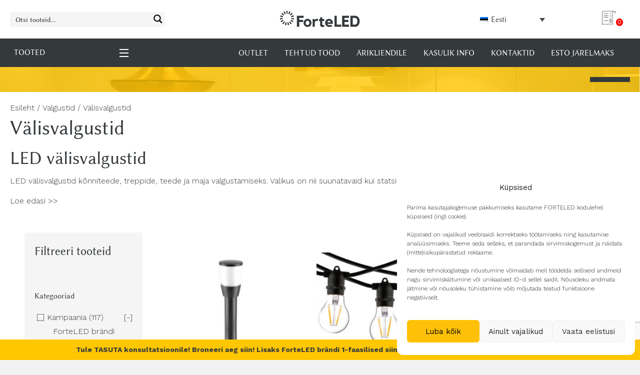

--- FILE ---
content_type: text/html; charset=UTF-8
request_url: https://forteled.ee/tootekategooria/valgustid/valisvalgustid/
body_size: 46887
content:
<!DOCTYPE html>
<html lang="et">
<head>
<meta charset="UTF-8" />
<meta name='viewport' content='width=device-width, initial-scale=1.0' />
<meta http-equiv='X-UA-Compatible' content='IE=edge' />
<link rel="profile" href="https://gmpg.org/xfn/11" />
<meta name='robots' content='index, follow, max-image-preview:large, max-snippet:-1, max-video-preview:-1' />
	<style>img:is([sizes="auto" i], [sizes^="auto," i]) { contain-intrinsic-size: 3000px 1500px }</style>
	<link rel="alternate" hreflang="et" href="https://forteled.ee/tootekategooria/valgustid/valisvalgustid/" />
<link rel="alternate" hreflang="en" href="https://forteled.com/productcategory/lights/outdoor-lights/" />
<link rel="alternate" hreflang="x-default" href="https://forteled.ee/tootekategooria/valgustid/valisvalgustid/" />

	<!-- This site is optimized with the Yoast SEO plugin v24.2 - https://yoast.com/wordpress/plugins/seo/ -->
	<title>Välisvalgustid | LED valgusti õue | Forte LED</title><link rel="preload" data-rocket-preload as="style" href="https://fonts.googleapis.com/css?family=Work%20Sans%3A300%2C400%2C700%7COpen%20Sans%3A300%7COpen%20Sans%3A400%7COpen%20Sans%3A700&#038;display=swap" /><link rel="stylesheet" href="https://fonts.googleapis.com/css?family=Work%20Sans%3A300%2C400%2C700%7COpen%20Sans%3A300%7COpen%20Sans%3A400%7COpen%20Sans%3A700&#038;display=swap" media="print" onload="this.media='all'" /><noscript><link rel="stylesheet" href="https://fonts.googleapis.com/css?family=Work%20Sans%3A300%2C400%2C700%7COpen%20Sans%3A300%7COpen%20Sans%3A400%7COpen%20Sans%3A700&#038;display=swap" /></noscript><link rel="preload" data-rocket-preload as="image" href="https://forteled.ee/wp-content/uploads/2021/06/Shop-Banner.jpg" fetchpriority="high">
	<meta name="description" content="LED välisvalgustid õuetingimustesse. Valgusta oma õu, teed ning trepid efektiivselt ja stiilselt. Tutvu meie LED välisvalgustite valikuga siin!" />
	<link rel="canonical" href="https://forteled.ee/tootekategooria/valgustid/valisvalgustid/" />
	<link rel="next" href="https://forteled.ee/tootekategooria/valgustid/valisvalgustid/page/2/" />
	<meta property="og:locale" content="et_EE" />
	<meta property="og:type" content="article" />
	<meta property="og:title" content="Välisvalgustid | LED valgusti õue | Forte LED" />
	<meta property="og:description" content="LED välisvalgustid õuetingimustesse. Valgusta oma õu, teed ning trepid efektiivselt ja stiilselt. Tutvu meie LED välisvalgustite valikuga siin!" />
	<meta property="og:url" content="https://forteled.ee/tootekategooria/valgustid/valisvalgustid/" />
	<meta property="og:site_name" content="ForteLED" />
	<meta name="twitter:card" content="summary_large_image" />
	<script type="application/ld+json" class="yoast-schema-graph">{"@context":"https://schema.org","@graph":[{"@type":"CollectionPage","@id":"https://forteled.ee/tootekategooria/valgustid/valisvalgustid/","url":"https://forteled.ee/tootekategooria/valgustid/valisvalgustid/","name":"Välisvalgustid | LED valgusti õue | Forte LED","isPartOf":{"@id":"https://forteled.ee/#website"},"primaryImageOfPage":{"@id":"https://forteled.ee/tootekategooria/valgustid/valisvalgustid/#primaryimage"},"image":{"@id":"https://forteled.ee/tootekategooria/valgustid/valisvalgustid/#primaryimage"},"thumbnailUrl":"https://forteled.ee/wp-content/uploads/2025/12/OS-TORP80-00.jpg","description":"LED välisvalgustid õuetingimustesse. Valgusta oma õu, teed ning trepid efektiivselt ja stiilselt. Tutvu meie LED välisvalgustite valikuga siin!","breadcrumb":{"@id":"https://forteled.ee/tootekategooria/valgustid/valisvalgustid/#breadcrumb"},"inLanguage":"et"},{"@type":"ImageObject","inLanguage":"et","@id":"https://forteled.ee/tootekategooria/valgustid/valisvalgustid/#primaryimage","url":"https://forteled.ee/wp-content/uploads/2025/12/OS-TORP80-00.jpg","contentUrl":"https://forteled.ee/wp-content/uploads/2025/12/OS-TORP80-00.jpg","width":799,"height":799},{"@type":"BreadcrumbList","@id":"https://forteled.ee/tootekategooria/valgustid/valisvalgustid/#breadcrumb","itemListElement":[{"@type":"ListItem","position":1,"name":"Esileht","item":"https://forteled.ee/"},{"@type":"ListItem","position":2,"name":"Valgustid","item":"https://forteled.ee/tootekategooria/valgustid/"},{"@type":"ListItem","position":3,"name":"Välisvalgustid"}]},{"@type":"WebSite","@id":"https://forteled.ee/#website","url":"https://forteled.ee/","name":"ForteLED","description":"","potentialAction":[{"@type":"SearchAction","target":{"@type":"EntryPoint","urlTemplate":"https://forteled.ee/?s={search_term_string}"},"query-input":{"@type":"PropertyValueSpecification","valueRequired":true,"valueName":"search_term_string"}}],"inLanguage":"et"}]}</script>
	<!-- / Yoast SEO plugin. -->


<link rel='dns-prefetch' href='//forteled.com' />
<link rel='dns-prefetch' href='//fonts.googleapis.com' />
<link href='https://fonts.gstatic.com' crossorigin rel='preconnect' />
<link rel="alternate" type="application/rss+xml" title="ForteLED &raquo; RSS" href="https://forteled.ee/feed/" />
<link rel="alternate" type="application/rss+xml" title="ForteLED &raquo; Kommentaaride RSS" href="https://forteled.ee/comments/feed/" />
<link rel="alternate" type="application/rss+xml" title="ForteLED &raquo; Välisvalgustid Kategooria uudisevoog" href="https://forteled.ee/tootekategooria/valgustid/valisvalgustid/feed/" />
<style type="text/css">.brave_popup{display:none}</style><script data-no-optimize="1"> var brave_popup_data = {}; var bravepop_emailValidation=false; var brave_popup_videos = {};  var brave_popup_formData = {};var brave_popup_adminUser = false; var brave_popup_pageInfo = {"type":"tax","pageID":154,"singleType":"product_cat"};  var bravepop_emailSuggestions={};</script><link rel="preload" href="https://forteled.ee/wp-content/plugins/bb-plugin/fonts/fontawesome/5.15.4/webfonts/fa-solid-900.woff2" as="font" type="font/woff2" crossorigin="anonymous">
<link rel="preload" href="https://forteled.ee/wp-content/plugins/bb-plugin/fonts/fontawesome/5.15.4/webfonts/fa-regular-400.woff2" as="font" type="font/woff2" crossorigin="anonymous">
<style id='cf-frontend-style-inline-css'>
@font-face {
	font-family: 'Linux Biolinum';
	font-weight: 100;
	font-display: auto;
	src: url('https://forteled.com/wp-content/uploads/2021/05/linux-biolinum.regular.ttf') format('truetype');
}
</style>
<style id='wp-emoji-styles-inline-css'>

	img.wp-smiley, img.emoji {
		display: inline !important;
		border: none !important;
		box-shadow: none !important;
		height: 1em !important;
		width: 1em !important;
		margin: 0 0.07em !important;
		vertical-align: -0.1em !important;
		background: none !important;
		padding: 0 !important;
	}
</style>
<link rel='stylesheet' id='wp-block-library-css' href='https://forteled.ee/wp-includes/css/dist/block-library/style.min.css?ver=1736253058' media='all' />
<style id='wp-block-library-theme-inline-css'>
.wp-block-audio :where(figcaption){color:#555;font-size:13px;text-align:center}.is-dark-theme .wp-block-audio :where(figcaption){color:#ffffffa6}.wp-block-audio{margin:0 0 1em}.wp-block-code{border:1px solid #ccc;border-radius:4px;font-family:Menlo,Consolas,monaco,monospace;padding:.8em 1em}.wp-block-embed :where(figcaption){color:#555;font-size:13px;text-align:center}.is-dark-theme .wp-block-embed :where(figcaption){color:#ffffffa6}.wp-block-embed{margin:0 0 1em}.blocks-gallery-caption{color:#555;font-size:13px;text-align:center}.is-dark-theme .blocks-gallery-caption{color:#ffffffa6}:root :where(.wp-block-image figcaption){color:#555;font-size:13px;text-align:center}.is-dark-theme :root :where(.wp-block-image figcaption){color:#ffffffa6}.wp-block-image{margin:0 0 1em}.wp-block-pullquote{border-bottom:4px solid;border-top:4px solid;color:currentColor;margin-bottom:1.75em}.wp-block-pullquote cite,.wp-block-pullquote footer,.wp-block-pullquote__citation{color:currentColor;font-size:.8125em;font-style:normal;text-transform:uppercase}.wp-block-quote{border-left:.25em solid;margin:0 0 1.75em;padding-left:1em}.wp-block-quote cite,.wp-block-quote footer{color:currentColor;font-size:.8125em;font-style:normal;position:relative}.wp-block-quote:where(.has-text-align-right){border-left:none;border-right:.25em solid;padding-left:0;padding-right:1em}.wp-block-quote:where(.has-text-align-center){border:none;padding-left:0}.wp-block-quote.is-large,.wp-block-quote.is-style-large,.wp-block-quote:where(.is-style-plain){border:none}.wp-block-search .wp-block-search__label{font-weight:700}.wp-block-search__button{border:1px solid #ccc;padding:.375em .625em}:where(.wp-block-group.has-background){padding:1.25em 2.375em}.wp-block-separator.has-css-opacity{opacity:.4}.wp-block-separator{border:none;border-bottom:2px solid;margin-left:auto;margin-right:auto}.wp-block-separator.has-alpha-channel-opacity{opacity:1}.wp-block-separator:not(.is-style-wide):not(.is-style-dots){width:100px}.wp-block-separator.has-background:not(.is-style-dots){border-bottom:none;height:1px}.wp-block-separator.has-background:not(.is-style-wide):not(.is-style-dots){height:2px}.wp-block-table{margin:0 0 1em}.wp-block-table td,.wp-block-table th{word-break:normal}.wp-block-table :where(figcaption){color:#555;font-size:13px;text-align:center}.is-dark-theme .wp-block-table :where(figcaption){color:#ffffffa6}.wp-block-video :where(figcaption){color:#555;font-size:13px;text-align:center}.is-dark-theme .wp-block-video :where(figcaption){color:#ffffffa6}.wp-block-video{margin:0 0 1em}:root :where(.wp-block-template-part.has-background){margin-bottom:0;margin-top:0;padding:1.25em 2.375em}
</style>
<style id='safe-svg-svg-icon-style-inline-css'>
.safe-svg-cover{text-align:center}.safe-svg-cover .safe-svg-inside{display:inline-block;max-width:100%}.safe-svg-cover svg{height:100%;max-height:100%;max-width:100%;width:100%}

</style>
<style id='classic-theme-styles-inline-css'>
/*! This file is auto-generated */
.wp-block-button__link{color:#fff;background-color:#32373c;border-radius:9999px;box-shadow:none;text-decoration:none;padding:calc(.667em + 2px) calc(1.333em + 2px);font-size:1.125em}.wp-block-file__button{background:#32373c;color:#fff;text-decoration:none}
</style>
<style id='global-styles-inline-css'>
:root{--wp--preset--aspect-ratio--square: 1;--wp--preset--aspect-ratio--4-3: 4/3;--wp--preset--aspect-ratio--3-4: 3/4;--wp--preset--aspect-ratio--3-2: 3/2;--wp--preset--aspect-ratio--2-3: 2/3;--wp--preset--aspect-ratio--16-9: 16/9;--wp--preset--aspect-ratio--9-16: 9/16;--wp--preset--color--black: #000000;--wp--preset--color--cyan-bluish-gray: #abb8c3;--wp--preset--color--white: #ffffff;--wp--preset--color--pale-pink: #f78da7;--wp--preset--color--vivid-red: #cf2e2e;--wp--preset--color--luminous-vivid-orange: #ff6900;--wp--preset--color--luminous-vivid-amber: #fcb900;--wp--preset--color--light-green-cyan: #7bdcb5;--wp--preset--color--vivid-green-cyan: #00d084;--wp--preset--color--pale-cyan-blue: #8ed1fc;--wp--preset--color--vivid-cyan-blue: #0693e3;--wp--preset--color--vivid-purple: #9b51e0;--wp--preset--color--fl-heading-text: #34393c;--wp--preset--color--fl-body-bg: #f2f2f2;--wp--preset--color--fl-body-text: #34393c;--wp--preset--color--fl-accent: #9bb8cb;--wp--preset--color--fl-accent-hover: #83a3ad;--wp--preset--color--fl-topbar-bg: #ffffff;--wp--preset--color--fl-topbar-text: #757575;--wp--preset--color--fl-topbar-link: #2b7bb9;--wp--preset--color--fl-topbar-hover: #2b7bb9;--wp--preset--color--fl-header-bg: #ffffff;--wp--preset--color--fl-header-text: #757575;--wp--preset--color--fl-header-link: #757575;--wp--preset--color--fl-header-hover: #2b7bb9;--wp--preset--color--fl-nav-bg: #ffffff;--wp--preset--color--fl-nav-link: #757575;--wp--preset--color--fl-nav-hover: #2b7bb9;--wp--preset--color--fl-content-bg: #ffffff;--wp--preset--color--fl-footer-widgets-bg: #ffffff;--wp--preset--color--fl-footer-widgets-text: #757575;--wp--preset--color--fl-footer-widgets-link: #2b7bb9;--wp--preset--color--fl-footer-widgets-hover: #2b7bb9;--wp--preset--color--fl-footer-bg: #ffffff;--wp--preset--color--fl-footer-text: #757575;--wp--preset--color--fl-footer-link: #2b7bb9;--wp--preset--color--fl-footer-hover: #2b7bb9;--wp--preset--gradient--vivid-cyan-blue-to-vivid-purple: linear-gradient(135deg,rgba(6,147,227,1) 0%,rgb(155,81,224) 100%);--wp--preset--gradient--light-green-cyan-to-vivid-green-cyan: linear-gradient(135deg,rgb(122,220,180) 0%,rgb(0,208,130) 100%);--wp--preset--gradient--luminous-vivid-amber-to-luminous-vivid-orange: linear-gradient(135deg,rgba(252,185,0,1) 0%,rgba(255,105,0,1) 100%);--wp--preset--gradient--luminous-vivid-orange-to-vivid-red: linear-gradient(135deg,rgba(255,105,0,1) 0%,rgb(207,46,46) 100%);--wp--preset--gradient--very-light-gray-to-cyan-bluish-gray: linear-gradient(135deg,rgb(238,238,238) 0%,rgb(169,184,195) 100%);--wp--preset--gradient--cool-to-warm-spectrum: linear-gradient(135deg,rgb(74,234,220) 0%,rgb(151,120,209) 20%,rgb(207,42,186) 40%,rgb(238,44,130) 60%,rgb(251,105,98) 80%,rgb(254,248,76) 100%);--wp--preset--gradient--blush-light-purple: linear-gradient(135deg,rgb(255,206,236) 0%,rgb(152,150,240) 100%);--wp--preset--gradient--blush-bordeaux: linear-gradient(135deg,rgb(254,205,165) 0%,rgb(254,45,45) 50%,rgb(107,0,62) 100%);--wp--preset--gradient--luminous-dusk: linear-gradient(135deg,rgb(255,203,112) 0%,rgb(199,81,192) 50%,rgb(65,88,208) 100%);--wp--preset--gradient--pale-ocean: linear-gradient(135deg,rgb(255,245,203) 0%,rgb(182,227,212) 50%,rgb(51,167,181) 100%);--wp--preset--gradient--electric-grass: linear-gradient(135deg,rgb(202,248,128) 0%,rgb(113,206,126) 100%);--wp--preset--gradient--midnight: linear-gradient(135deg,rgb(2,3,129) 0%,rgb(40,116,252) 100%);--wp--preset--font-size--small: 13px;--wp--preset--font-size--medium: 20px;--wp--preset--font-size--large: 36px;--wp--preset--font-size--x-large: 42px;--wp--preset--font-family--inter: "Inter", sans-serif;--wp--preset--font-family--cardo: Cardo;--wp--preset--spacing--20: 0.44rem;--wp--preset--spacing--30: 0.67rem;--wp--preset--spacing--40: 1rem;--wp--preset--spacing--50: 1.5rem;--wp--preset--spacing--60: 2.25rem;--wp--preset--spacing--70: 3.38rem;--wp--preset--spacing--80: 5.06rem;--wp--preset--shadow--natural: 6px 6px 9px rgba(0, 0, 0, 0.2);--wp--preset--shadow--deep: 12px 12px 50px rgba(0, 0, 0, 0.4);--wp--preset--shadow--sharp: 6px 6px 0px rgba(0, 0, 0, 0.2);--wp--preset--shadow--outlined: 6px 6px 0px -3px rgba(255, 255, 255, 1), 6px 6px rgba(0, 0, 0, 1);--wp--preset--shadow--crisp: 6px 6px 0px rgba(0, 0, 0, 1);}:where(.is-layout-flex){gap: 0.5em;}:where(.is-layout-grid){gap: 0.5em;}body .is-layout-flex{display: flex;}.is-layout-flex{flex-wrap: wrap;align-items: center;}.is-layout-flex > :is(*, div){margin: 0;}body .is-layout-grid{display: grid;}.is-layout-grid > :is(*, div){margin: 0;}:where(.wp-block-columns.is-layout-flex){gap: 2em;}:where(.wp-block-columns.is-layout-grid){gap: 2em;}:where(.wp-block-post-template.is-layout-flex){gap: 1.25em;}:where(.wp-block-post-template.is-layout-grid){gap: 1.25em;}.has-black-color{color: var(--wp--preset--color--black) !important;}.has-cyan-bluish-gray-color{color: var(--wp--preset--color--cyan-bluish-gray) !important;}.has-white-color{color: var(--wp--preset--color--white) !important;}.has-pale-pink-color{color: var(--wp--preset--color--pale-pink) !important;}.has-vivid-red-color{color: var(--wp--preset--color--vivid-red) !important;}.has-luminous-vivid-orange-color{color: var(--wp--preset--color--luminous-vivid-orange) !important;}.has-luminous-vivid-amber-color{color: var(--wp--preset--color--luminous-vivid-amber) !important;}.has-light-green-cyan-color{color: var(--wp--preset--color--light-green-cyan) !important;}.has-vivid-green-cyan-color{color: var(--wp--preset--color--vivid-green-cyan) !important;}.has-pale-cyan-blue-color{color: var(--wp--preset--color--pale-cyan-blue) !important;}.has-vivid-cyan-blue-color{color: var(--wp--preset--color--vivid-cyan-blue) !important;}.has-vivid-purple-color{color: var(--wp--preset--color--vivid-purple) !important;}.has-black-background-color{background-color: var(--wp--preset--color--black) !important;}.has-cyan-bluish-gray-background-color{background-color: var(--wp--preset--color--cyan-bluish-gray) !important;}.has-white-background-color{background-color: var(--wp--preset--color--white) !important;}.has-pale-pink-background-color{background-color: var(--wp--preset--color--pale-pink) !important;}.has-vivid-red-background-color{background-color: var(--wp--preset--color--vivid-red) !important;}.has-luminous-vivid-orange-background-color{background-color: var(--wp--preset--color--luminous-vivid-orange) !important;}.has-luminous-vivid-amber-background-color{background-color: var(--wp--preset--color--luminous-vivid-amber) !important;}.has-light-green-cyan-background-color{background-color: var(--wp--preset--color--light-green-cyan) !important;}.has-vivid-green-cyan-background-color{background-color: var(--wp--preset--color--vivid-green-cyan) !important;}.has-pale-cyan-blue-background-color{background-color: var(--wp--preset--color--pale-cyan-blue) !important;}.has-vivid-cyan-blue-background-color{background-color: var(--wp--preset--color--vivid-cyan-blue) !important;}.has-vivid-purple-background-color{background-color: var(--wp--preset--color--vivid-purple) !important;}.has-black-border-color{border-color: var(--wp--preset--color--black) !important;}.has-cyan-bluish-gray-border-color{border-color: var(--wp--preset--color--cyan-bluish-gray) !important;}.has-white-border-color{border-color: var(--wp--preset--color--white) !important;}.has-pale-pink-border-color{border-color: var(--wp--preset--color--pale-pink) !important;}.has-vivid-red-border-color{border-color: var(--wp--preset--color--vivid-red) !important;}.has-luminous-vivid-orange-border-color{border-color: var(--wp--preset--color--luminous-vivid-orange) !important;}.has-luminous-vivid-amber-border-color{border-color: var(--wp--preset--color--luminous-vivid-amber) !important;}.has-light-green-cyan-border-color{border-color: var(--wp--preset--color--light-green-cyan) !important;}.has-vivid-green-cyan-border-color{border-color: var(--wp--preset--color--vivid-green-cyan) !important;}.has-pale-cyan-blue-border-color{border-color: var(--wp--preset--color--pale-cyan-blue) !important;}.has-vivid-cyan-blue-border-color{border-color: var(--wp--preset--color--vivid-cyan-blue) !important;}.has-vivid-purple-border-color{border-color: var(--wp--preset--color--vivid-purple) !important;}.has-vivid-cyan-blue-to-vivid-purple-gradient-background{background: var(--wp--preset--gradient--vivid-cyan-blue-to-vivid-purple) !important;}.has-light-green-cyan-to-vivid-green-cyan-gradient-background{background: var(--wp--preset--gradient--light-green-cyan-to-vivid-green-cyan) !important;}.has-luminous-vivid-amber-to-luminous-vivid-orange-gradient-background{background: var(--wp--preset--gradient--luminous-vivid-amber-to-luminous-vivid-orange) !important;}.has-luminous-vivid-orange-to-vivid-red-gradient-background{background: var(--wp--preset--gradient--luminous-vivid-orange-to-vivid-red) !important;}.has-very-light-gray-to-cyan-bluish-gray-gradient-background{background: var(--wp--preset--gradient--very-light-gray-to-cyan-bluish-gray) !important;}.has-cool-to-warm-spectrum-gradient-background{background: var(--wp--preset--gradient--cool-to-warm-spectrum) !important;}.has-blush-light-purple-gradient-background{background: var(--wp--preset--gradient--blush-light-purple) !important;}.has-blush-bordeaux-gradient-background{background: var(--wp--preset--gradient--blush-bordeaux) !important;}.has-luminous-dusk-gradient-background{background: var(--wp--preset--gradient--luminous-dusk) !important;}.has-pale-ocean-gradient-background{background: var(--wp--preset--gradient--pale-ocean) !important;}.has-electric-grass-gradient-background{background: var(--wp--preset--gradient--electric-grass) !important;}.has-midnight-gradient-background{background: var(--wp--preset--gradient--midnight) !important;}.has-small-font-size{font-size: var(--wp--preset--font-size--small) !important;}.has-medium-font-size{font-size: var(--wp--preset--font-size--medium) !important;}.has-large-font-size{font-size: var(--wp--preset--font-size--large) !important;}.has-x-large-font-size{font-size: var(--wp--preset--font-size--x-large) !important;}
:where(.wp-block-post-template.is-layout-flex){gap: 1.25em;}:where(.wp-block-post-template.is-layout-grid){gap: 1.25em;}
:where(.wp-block-columns.is-layout-flex){gap: 2em;}:where(.wp-block-columns.is-layout-grid){gap: 2em;}
:root :where(.wp-block-pullquote){font-size: 1.5em;line-height: 1.6;}
</style>
<link rel='stylesheet' id='woocommerce-layout-css' href='https://forteled.ee/wp-content/plugins/woocommerce/assets/css/woocommerce-layout.css?ver=1766426527' media='all' />
<link rel='stylesheet' id='woocommerce-smallscreen-css' href='https://forteled.ee/wp-content/plugins/woocommerce/assets/css/woocommerce-smallscreen.css?ver=1766426527' media='only screen and (max-width: 767px)' />
<link rel='stylesheet' id='woocommerce-general-css' href='https://forteled.ee/wp-content/plugins/woocommerce/assets/css/woocommerce.css?ver=1766426527' media='all' />
<style id='woocommerce-inline-inline-css'>
.woocommerce form .form-row .required { visibility: visible; }
</style>
<link rel='stylesheet' id='wpml-legacy-dropdown-0-css' href='https://forteled.ee/wp-content/plugins/sitepress-multilingual-cms/templates/language-switchers/legacy-dropdown/style.min.css?ver=1736253553' media='all' />
<link rel='stylesheet' id='cmplz-general-css' href='https://forteled.ee/wp-content/plugins/complianz-gdpr/assets/css/cookieblocker.min.css?ver=1736253786' media='all' />
<link rel='stylesheet' id='font-awesome-5-css' href='https://forteled.ee/wp-content/plugins/bb-plugin/fonts/fontawesome/5.15.4/css/all.min.css?ver=1737612125' media='all' />
<link rel='stylesheet' id='fl-builder-layout-bundle-50cb70a77a300769db2b70b178f70ce1-css' href='https://forteled.ee/wp-content/uploads/bb-plugin/cache/50cb70a77a300769db2b70b178f70ce1-layout-bundle.css?ver=1767353747' media='all' />
<link rel='stylesheet' id='wpdreams-ajaxsearchpro-instances-css' href='https://forteled.ee/wp-content/uploads/asp_upload/style.instances-ho-is-po-no-da-au-se-is.css?ver=1697703643' media='all' />
<link rel='stylesheet' id='yith_ywraq_frontend-css' href='https://forteled.ee/wp-content/plugins/yith-woocommerce-request-a-quote-premium/assets/css/ywraq-frontend.css?ver=1738680225' media='all' />
<style id='yith_ywraq_frontend-inline-css'>
:root {
		--ywraq_layout_button_bg_color: #ffc700;
		--ywraq_layout_button_bg_color_hover: #0c0c0c;
		--ywraq_layout_button_border_color: #ffc700;
		--ywraq_layout_button_border_color_hover: #0c0c0c;
		--ywraq_layout_button_color: #0c0c0c;
		--ywraq_layout_button_color_hover: #fff;
		
		--ywraq_checkout_button_bg_color: #0066b4;
		--ywraq_checkout_button_bg_color_hover: #044a80;
		--ywraq_checkout_button_border_color: #0066b4;
		--ywraq_checkout_button_border_color_hover: #044a80;
		--ywraq_checkout_button_color: #ffffff;
		--ywraq_checkout_button_color_hover: #ffffff;
		
		--ywraq_accept_button_bg_color: #0066b4;
		--ywraq_accept_button_bg_color_hover: #044a80;
		--ywraq_accept_button_border_color: #0066b4;
		--ywraq_accept_button_border_color_hover: #044a80;
		--ywraq_accept_button_color: #ffffff;
		--ywraq_accept_button_color_hover: #ffffff;
		
		--ywraq_reject_button_bg_color: transparent;
		--ywraq_reject_button_bg_color_hover: #CC2B2B;
		--ywraq_reject_button_border_color: #CC2B2B;
		--ywraq_reject_button_border_color_hover: #CC2B2B;
		--ywraq_reject_button_color: #CC2B2B;
		--ywraq_reject_button_color_hover: #ffffff;
		}		

</style>
<link rel='stylesheet' id='jquery-magnificpopup-css' href='https://forteled.ee/wp-content/plugins/bb-plugin/css/jquery.magnificpopup.css?ver=1737612125' media='all' />
<link rel='stylesheet' id='bootstrap-4-css' href='https://forteled.ee/wp-content/themes/bb-theme/css/bootstrap-4.min.css?ver=1740074525' media='all' />
<link rel='stylesheet' id='fl-automator-skin-css' href='https://forteled.ee/wp-content/uploads/bb-theme/skin-691c10cb6c7e5.css?ver=1763446987' media='all' />
<link rel='stylesheet' id='fl-child-theme-css' href='https://forteled.ee/wp-content/themes/xysum-theme-child/style.css?ver=1697703768' media='all' />

<link rel='stylesheet' id='tw_styles-css' href='https://forteled.ee/wp-content/themes/xysum-theme-child/assets/css/tw_styles.css?ver=1742895859' media='all' />
<script src="https://forteled.ee/wp-includes/js/jquery/jquery.min.js?ver=1700644652" id="jquery-core-js"></script>
<script src="https://forteled.ee/wp-includes/js/jquery/jquery-migrate.min.js?ver=1700644652" id="jquery-migrate-js"></script>
<script src="https://forteled.ee/wp-content/plugins/woocommerce/assets/js/jquery-blockui/jquery.blockUI.min.js?ver=1766426527" id="jquery-blockui-js" defer data-wp-strategy="defer"></script>
<script id="wc-add-to-cart-js-extra">
var wc_add_to_cart_params = {"ajax_url":"\/wp-admin\/admin-ajax.php","wc_ajax_url":"\/?wc-ajax=%%endpoint%%","i18n_view_cart":"Vaata ostukorvi","cart_url":"https:\/\/forteled.ee\/cart\/","is_cart":"","cart_redirect_after_add":"no"};
</script>
<script src="https://forteled.ee/wp-content/plugins/woocommerce/assets/js/frontend/add-to-cart.min.js?ver=1766426527" id="wc-add-to-cart-js" defer data-wp-strategy="defer"></script>
<script src="https://forteled.ee/wp-content/plugins/woocommerce/assets/js/js-cookie/js.cookie.min.js?ver=1766426527" id="js-cookie-js" defer data-wp-strategy="defer"></script>
<script id="woocommerce-js-extra">
var woocommerce_params = {"ajax_url":"\/wp-admin\/admin-ajax.php","wc_ajax_url":"\/?wc-ajax=%%endpoint%%"};
</script>
<script src="https://forteled.ee/wp-content/plugins/woocommerce/assets/js/frontend/woocommerce.min.js?ver=1766426527" id="woocommerce-js" defer data-wp-strategy="defer"></script>
<script src="https://forteled.ee/wp-content/plugins/sitepress-multilingual-cms/templates/language-switchers/legacy-dropdown/script.min.js?ver=1736253553" id="wpml-legacy-dropdown-0-js"></script>
<script id="wpml-xdomain-data-js-extra">
var wpml_xdomain_data = {"css_selector":"wpml-ls-item","ajax_url":"https:\/\/forteled.ee\/wp-admin\/admin-ajax.php","current_lang":"et","_nonce":"d4b4f4ff2c"};
</script>
<script src="https://forteled.ee/wp-content/plugins/sitepress-multilingual-cms/res/js/xdomain-data.js?ver=1736253553" id="wpml-xdomain-data-js" defer data-wp-strategy="defer"></script>
<link rel="https://api.w.org/" href="https://forteled.ee/wp-json/" /><link rel="alternate" title="JSON" type="application/json" href="https://forteled.ee/wp-json/wp/v2/product_cat/154" /><link rel="EditURI" type="application/rsd+xml" title="RSD" href="https://forteled.ee/xmlrpc.php?rsd" />
<meta name="generator" content="WordPress 6.7.4" />
<meta name="generator" content="WooCommerce 9.5.3" />
<meta name="generator" content="WPML ver:4.6.15 stt:1,15;" />
<script type="text/javascript">
(function(url){
	if(/(?:Chrome\/26\.0\.1410\.63 Safari\/537\.31|WordfenceTestMonBot)/.test(navigator.userAgent)){ return; }
	var addEvent = function(evt, handler) {
		if (window.addEventListener) {
			document.addEventListener(evt, handler, false);
		} else if (window.attachEvent) {
			document.attachEvent('on' + evt, handler);
		}
	};
	var removeEvent = function(evt, handler) {
		if (window.removeEventListener) {
			document.removeEventListener(evt, handler, false);
		} else if (window.detachEvent) {
			document.detachEvent('on' + evt, handler);
		}
	};
	var evts = 'contextmenu dblclick drag dragend dragenter dragleave dragover dragstart drop keydown keypress keyup mousedown mousemove mouseout mouseover mouseup mousewheel scroll'.split(' ');
	var logHuman = function() {
		if (window.wfLogHumanRan) { return; }
		window.wfLogHumanRan = true;
		var wfscr = document.createElement('script');
		wfscr.type = 'text/javascript';
		wfscr.async = true;
		wfscr.src = url + '&r=' + Math.random();
		(document.getElementsByTagName('head')[0]||document.getElementsByTagName('body')[0]).appendChild(wfscr);
		for (var i = 0; i < evts.length; i++) {
			removeEvent(evts[i], logHuman);
		}
	};
	for (var i = 0; i < evts.length; i++) {
		addEvent(evts[i], logHuman);
	}
})('//forteled.ee/?wordfence_lh=1&hid=92F13CCBEBC63E8B0F7DB45E7C088BCD');
</script>			<style>.cmplz-hidden {
					display: none !important;
				}</style><script>
	(function($) {
    $(document).on('facetwp-loaded', function() {
        if (FWP.loaded) {
            $('html, body').animate({
                scrollTop: $('.facetwp-template').offset().top
            }, 500);
        }
    });
})(jQuery);
</script>
	<noscript><style>.woocommerce-product-gallery{ opacity: 1 !important; }</style></noscript>
	                
                <style>.recentcomments a{display:inline !important;padding:0 !important;margin:0 !important;}</style>			<script data-service="facebook" data-category="marketing"  type="text/plain">
				!function(f,b,e,v,n,t,s){if(f.fbq)return;n=f.fbq=function(){n.callMethod?
					n.callMethod.apply(n,arguments):n.queue.push(arguments)};if(!f._fbq)f._fbq=n;
					n.push=n;n.loaded=!0;n.version='2.0';n.queue=[];t=b.createElement(e);t.async=!0;
					t.src=v;s=b.getElementsByTagName(e)[0];s.parentNode.insertBefore(t,s)}(window,
					document,'script','https://connect.facebook.net/en_US/fbevents.js');
			</script>
			<!-- WooCommerce Facebook Integration Begin -->
			<script data-service="facebook" data-category="marketing"  type="text/plain">

				fbq('init', '1304729317133379', {}, {
    "agent": "woocommerce-9.5.3-3.3.1"
});

				fbq( 'track', 'PageView', {
    "source": "woocommerce",
    "version": "9.5.3",
    "pluginVersion": "3.3.1"
} );

				document.addEventListener( 'DOMContentLoaded', function() {
					// Insert placeholder for events injected when a product is added to the cart through AJAX.
					document.body.insertAdjacentHTML( 'beforeend', '<div class=\"wc-facebook-pixel-event-placeholder\"></div>' );
				}, false );

			</script>
			<!-- WooCommerce Facebook Integration End -->
			            <style type="text/css">
                @font-face {
                    font-family: 'asppsicons2';
                    src: url('https://forteled.ee/wp-content/plugins/ajax-search-pro/css/fonts/icons/icons2.eot');
                    src: url('https://forteled.ee/wp-content/plugins/ajax-search-pro/css/fonts/icons/icons2.eot?#iefix') format('embedded-opentype'),
                    url('https://forteled.ee/wp-content/plugins/ajax-search-pro/css/fonts/icons/icons2.woff2') format('woff2'),
                    url('https://forteled.ee/wp-content/plugins/ajax-search-pro/css/fonts/icons/icons2.woff') format('woff'),
                    url('https://forteled.ee/wp-content/plugins/ajax-search-pro/css/fonts/icons/icons2.ttf') format('truetype'),
                    url('https://forteled.ee/wp-content/plugins/ajax-search-pro/css/fonts/icons/icons2.svg#icons') format('svg');
                    font-weight: normal;
                    font-style: normal;
                }
                                .asp_m{height: 0;}            </style>
                        <script type="text/javascript">
                if ( typeof _ASP !== "undefined" && _ASP !== null && typeof _ASP.initialize !== "undefined" )
                    _ASP.initialize();
            </script>
            <style class='wp-fonts-local'>
@font-face{font-family:Inter;font-style:normal;font-weight:300 900;font-display:fallback;src:url('https://forteled.ee/wp-content/plugins/woocommerce/assets/fonts/Inter-VariableFont_slnt,wght.woff2') format('woff2');font-stretch:normal;}
@font-face{font-family:Cardo;font-style:normal;font-weight:400;font-display:fallback;src:url('https://forteled.ee/wp-content/plugins/woocommerce/assets/fonts/cardo_normal_400.woff2') format('woff2');}
</style>
<link rel="icon" href="https://forteled.ee/wp-content/uploads/2021/05/cropped-cropped-ForteLED-Favicon-Transparent-32x32.png" sizes="32x32" />
<link rel="icon" href="https://forteled.ee/wp-content/uploads/2021/05/cropped-cropped-ForteLED-Favicon-Transparent-192x192.png" sizes="192x192" />
<link rel="apple-touch-icon" href="https://forteled.ee/wp-content/uploads/2021/05/cropped-cropped-ForteLED-Favicon-Transparent-180x180.png" />
<meta name="msapplication-TileImage" content="https://forteled.ee/wp-content/uploads/2021/05/cropped-cropped-ForteLED-Favicon-Transparent-270x270.png" />
		<style id="wp-custom-css">
			.asp_m_1{
	background-color:#f5f5f5 !important;
	border-radius:5px !important;
	padding-bottom:2px !important;
}

		</style>
		<script id="fl-theme-custom-js">(function($) {
    $(document).on('facetwp-loaded', function() {
        $.each(FWP.settings.num_choices, function(key, val) {
            var $parent = $('.facetwp-facet-' + key).closest('.widget_custom_html');
            (0 === val) ? $parent.hide() : $parent.show();
        });
    });
})(jQuery);</script>
<script defer src="https://cdn.jsdelivr.net/npm/@alpinejs/collapse@3.x.x/dist/cdn.min.js"></script>
<script defer src="https://cdn.jsdelivr.net/npm/alpinejs@3.14.1/dist/cdn.min.js"></script>
<meta name="google-site-verification" content="4fbL9QJoIto7kdiGOBvkt6M86CjqqS1jTqMP20K6Pt0" />
<style id="rocket-lazyrender-inline-css">[data-wpr-lazyrender] {content-visibility: auto;}</style><meta name="generator" content="WP Rocket 3.17.4" data-wpr-features="wpr_automatic_lazy_rendering wpr_oci wpr_desktop" /></head>
<body data-rsssl=1 data-cmplz=1 class="archive tax-product_cat term-valisvalgustid term-154 theme-bb-theme fl-builder-2-8-6-1 fl-themer-1-4-11-2 fl-theme-1-7-18 woocommerce woocommerce-page woocommerce-no-js fl-theme-builder-footer fl-theme-builder-footer-footer fl-theme-builder-part fl-theme-builder-part-archive-footer fl-theme-builder-header fl-theme-builder-header-header-copy-copy fl-framework-bootstrap-4 fl-preset-default fl-full-width fl-search-active woo-4 woo-products-per-page-16" itemscope="itemscope" itemtype="https://schema.org/WebPage">
<a aria-label="Skip to content" class="fl-screen-reader-text" href="#fl-main-content">Skip to content</a><div  class="fl-page">
	<header  class="fl-builder-content fl-builder-content-74512 fl-builder-global-templates-locked" data-post-id="74512" data-type="header" data-sticky="1" data-sticky-on="" data-sticky-breakpoint="medium" data-shrink="0" data-overlay="0" data-overlay-bg="transparent" data-shrink-image-height="50px" role="banner" itemscope="itemscope" itemtype="http://schema.org/WPHeader"><div  class="fl-row fl-row-full-width fl-row-bg-color fl-node-s4kmquxe8i79 fl-row-default-height fl-row-align-center desktopMenu" data-node="s4kmquxe8i79">
	<div class="fl-row-content-wrap">
						<div class="fl-row-content fl-row-fixed-width fl-node-content">
		
<div class="fl-col-group fl-node-et61cls4ghdp" data-node="et61cls4ghdp">
			<div class="fl-col fl-node-e1jchstikxpy fl-col-bg-color fl-col-has-cols" data-node="e1jchstikxpy">
	<div class="fl-col-content fl-node-content">
<div class="fl-col-group fl-node-t4xoz5dr2gk1 fl-col-group-nested fl-col-group-equal-height fl-col-group-align-center" data-node="t4xoz5dr2gk1">
			<div class="fl-col fl-node-b6d7iplst83h fl-col-bg-color fl-col-small" data-node="b6d7iplst83h">
	<div class="fl-col-content fl-node-content"><div class="fl-module fl-module-html fl-node-ri4tzkp8vbsx" data-node="ri4tzkp8vbsx">
	<div class="fl-module-content fl-node-content">
		<div class="fl-html">
	<div class='asp_w asp_m asp_m_1 asp_m_1_1 wpdreams_asp_sc wpdreams_asp_sc-1 ajaxsearchpro asp_main_container  asp_non_compact'
     data-id="1"
     data-name="Product Search"
          data-instance="1"
     id='ajaxsearchpro1_1'>
<div class="probox">
    
    <div class='promagnifier'>
        	    <div class='asp_text_button hiddend'>
		    Search	    </div>
        <div class='innericon'>
            <svg xmlns="http://www.w3.org/2000/svg" width="512" height="512" viewBox="0 0 512 512"><path d="M460.355 421.59l-106.51-106.512c20.04-27.553 31.884-61.437 31.884-98.037C385.73 124.935 310.792 50 218.685 50c-92.106 0-167.04 74.934-167.04 167.04 0 92.107 74.935 167.042 167.04 167.042 34.912 0 67.352-10.773 94.184-29.158L419.945 462l40.41-40.41zM100.63 217.04c0-65.095 52.96-118.055 118.056-118.055 65.098 0 118.057 52.96 118.057 118.056 0 65.097-52.96 118.057-118.057 118.057-65.096 0-118.055-52.96-118.055-118.056z"/></svg>        </div>
	    <div class="asp_clear"></div>
    </div>

    
    
    <div class='prosettings' style='display:none;' data-opened=0>
                <div class='innericon'>
            <svg xmlns="http://www.w3.org/2000/svg" width="512" height="512" viewBox="0 0 512 512"><polygon transform="rotate(90 256 256)" points="142.332,104.886 197.48,50 402.5,256 197.48,462 142.332,407.113 292.727,256"/></svg>        </div>
    </div>

    
    
    <div class='proinput'>
        <form action='#' autocomplete="off" aria-label="Search form 1">
            <input type='search' class='orig'
                   placeholder='Otsi tooteid...'
                   name='phrase' value=''
                   aria-label="Search input 1"
                   autocomplete="off"/>
            <input type='text' class='autocomplete' name='phrase' value=''
                   aria-label="Search autocomplete, ignore please"
                   aria-hidden="true"
                   autocomplete="off" disabled/>
            <input type='submit'
                   aria-hidden="true"
                   aria-label="Hidden button"
                   style='width:0; height: 0; visibility: hidden;'>
        </form>
    </div>

    
    
    <div class='proloading'>
                        <div class="asp_loader">
            <div class="asp_loader-inner asp_simple-circle">
                        </div>
        </div>
                    </div>

            <div class='proclose'>
            <svg version="1.1" xmlns="http://www.w3.org/2000/svg" xmlns:xlink="http://www.w3.org/1999/xlink" x="0px"
                 y="0px"
                 width="512px" height="512px" viewBox="0 0 512 512" enable-background="new 0 0 512 512"
                 xml:space="preserve">
            <polygon id="x-mark-icon"
                     points="438.393,374.595 319.757,255.977 438.378,137.348 374.595,73.607 255.995,192.225 137.375,73.622 73.607,137.352 192.246,255.983 73.622,374.625 137.352,438.393 256.002,319.734 374.652,438.378 "/>
            </svg>
        </div>
    
    
</div><div id='ajaxsearchprores1_1' class='asp_w asp_r asp_r_1 asp_r_1_1 vertical ajaxsearchpro wpdreams_asp_sc wpdreams_asp_sc-1'
     data-id="1"
     data-instance="1">

    
    
    
    <div class="results">

        
        <div class="resdrg">
        </div>

        
    </div>

    
    
    

    <div class="asp_res_loader hiddend">
                    <div class="asp_loader">
                <div class="asp_loader-inner asp_simple-circle">
                                </div>
            </div>
            </div>
</div>    <div id='ajaxsearchprosettings1_1' class="asp_w asp_s asp_s_1 asp_s_1_1 wpdreams_asp_sc wpdreams_asp_sc-1 ajaxsearchpro searchsettings"
    data-id="1"
    data-instance="1">
<form name='options' class="asp-fss-flex" autocomplete = 'off'>
        <input type="hidden" style="display:none;" name="current_page_id" value="93473">
            <input type="hidden" style="display:none;" name="woo_currency" value="EUR">
            <input type='hidden' name='qtranslate_lang' style="display:none;"
               value='0'/>
    			<input type='hidden' name='wpml_lang' style="display:none;"
		       value='et'/>
	    <input type="hidden" name="filters_changed" style="display:none;" value="0">
    <input type="hidden" name="filters_initial" style="display:none;" value="1">
    <fieldset class="asp_filter_generic asp_filter_id_1 asp_filter_n_0 hiddend">
            <legend>Generic filters</legend>
            <div class="asp_option hiddend" aria-hidden="true">
            <div class="asp_option_inner">
                <input type="checkbox" value="exact" id="set_exact1_1"
                                              name="asp_gen[]" />
                <label for="set_exact1_1">
                    Hidden label                </label>
            </div>
        </div>
            <div class="asp_option hiddend" aria-hidden="true">
            <div class="asp_option_inner">
                <input type="checkbox" value="title" id="set_title1_1"
                       data-origvalue="1"                       name="asp_gen[]"  checked="checked"/>
                <label for="set_title1_1">
                    Hidden label                </label>
            </div>
        </div>
            <div class="asp_option hiddend" aria-hidden="true">
            <div class="asp_option_inner">
                <input type="checkbox" value="content" id="set_content1_1"
                       data-origvalue="1"                       name="asp_gen[]"  checked="checked"/>
                <label for="set_content1_1">
                    Hidden label                </label>
            </div>
        </div>
            <div class="asp_option hiddend" aria-hidden="true">
            <div class="asp_option_inner">
                <input type="checkbox" value="excerpt" id="set_excerpt1_1"
                       data-origvalue="1"                       name="asp_gen[]"  checked="checked"/>
                <label for="set_excerpt1_1">
                    Hidden label                </label>
            </div>
        </div>
    </fieldset>        <input type="checkbox"
               style="display: none !important;"
               value="product"
               aria-label="Hidden label"
               aria-hidden="true"
               id="1_1customset_1_1100"
               name="customset[]" checked="checked"/>
            <div style="clear:both;"></div>
</form>
</div>

</div>
<div class='asp_hidden_data' id="asp_hidden_data_1_1" style="display:none;">

    <div class='asp_item_overlay'>
        <div class='asp_item_inner'>
            <svg xmlns="http://www.w3.org/2000/svg" width="512" height="512" viewBox="0 0 512 512"><path d="M448.225 394.243l-85.387-85.385c16.55-26.08 26.146-56.986 26.146-90.094 0-92.99-75.652-168.64-168.643-168.64-92.988 0-168.64 75.65-168.64 168.64s75.65 168.64 168.64 168.64c31.466 0 60.94-8.67 86.176-23.734l86.14 86.142c36.755 36.754 92.355-18.783 55.57-55.57zm-344.233-175.48c0-64.155 52.192-116.35 116.35-116.35s116.353 52.194 116.353 116.35S284.5 335.117 220.342 335.117s-116.35-52.196-116.35-116.352zm34.463-30.26c34.057-78.9 148.668-69.75 170.248 12.863-43.482-51.037-119.984-56.532-170.248-12.862z"/></svg>                    </div>
    </div>

</div><div class="asp_init_data" style="display:none !important;" id="asp_init_id_1_1" data-aspdata="[base64]/[base64]/[base64]/[base64]"></div>
</div>
	</div>
</div>
</div>
</div>
			<div class="fl-col fl-node-2woni8pey70r fl-col-bg-color fl-col-small" data-node="2woni8pey70r">
	<div class="fl-col-content fl-node-content"><div class="fl-module fl-module-html fl-node-m14e20fnxjoc" data-node="m14e20fnxjoc">
	<div class="fl-module-content fl-node-content">
		<div class="fl-html">
	<a href="https://forteled.ee">
 <div class="logoContainer">
    <img decoding="async" alt="ForteLED logo" class="logoMain" src="https://forteled.com/wp-content/uploads/2021/05/ForteLED-Logo.svg">
    <img decoding="async" alt="ForteLED logo" class="logoFull" src="https://forteled.com/wp-content/uploads/2021/05/ForteLED-Full-Logo.svg">
</div>
</a></div>
	</div>
</div>
</div>
</div>
			<div class="fl-col fl-node-q58kts4e92g1 fl-col-bg-color fl-col-small" data-node="q58kts4e92g1">
	<div class="fl-col-content fl-node-content"><div class="fl-module fl-module-html fl-node-d67w3fuity5c" data-node="d67w3fuity5c">
	<div class="fl-module-content fl-node-content">
		<div class="fl-html">
	<div class="priceLanguage">

<!--
<a class="priceQuoteLink" href="https://forteled.com/hinnaparingu-saatmine/">Hinnapäring</a>
-->
<div class="desktopWPML">
<div
	 class="wpml-ls-statics-shortcode_actions wpml-ls wpml-ls-legacy-dropdown js-wpml-ls-legacy-dropdown">
	<ul>

		<li tabindex="0" class="wpml-ls-slot-shortcode_actions wpml-ls-item wpml-ls-item-et wpml-ls-current-language wpml-ls-first-item wpml-ls-item-legacy-dropdown">
			<a href="#" class="js-wpml-ls-item-toggle wpml-ls-item-toggle">
                                                    <img decoding="async"
            class="wpml-ls-flag"
            src="https://forteled.ee/wp-content/plugins/sitepress-multilingual-cms/res/flags/et.png"
            alt=""
            width=16
            height=10
    /><span class="wpml-ls-native">Eesti</span></a>

			<ul class="wpml-ls-sub-menu">
				
					<li class="wpml-ls-slot-shortcode_actions wpml-ls-item wpml-ls-item-en wpml-ls-last-item">
						<a href="https://forteled.com/productcategory/lights/outdoor-lights/" class="wpml-ls-link">
                                                                <img decoding="async"
            class="wpml-ls-flag"
            src="https://forteled.ee/wp-content/plugins/sitepress-multilingual-cms/res/flags/en.png"
            alt=""
            width=16
            height=10
    /><span class="wpml-ls-native" lang="en">English</span></a>
					</li>

							</ul>

		</li>

	</ul>
</div>
</div>

<div class="widget woocommerce widget_ywraq_mini_list_quote"><div class="yith-ywraq-list-widget-wrapper" data-instance="title=P%C3%A4ring&amp;item_name=toode&amp;item_plural_name=toodet&amp;show_thumbnail=1&amp;show_price=1&amp;show_quantity=1&amp;show_variations=1&amp;show_title_inside=1&amp;button_label=Vaata+p%C3%A4ringut&amp;open_quote_page=0&amp;args%5Btitle%5D=P%C3%A4ring&amp;args%5Bitem_name%5D=toode&amp;args%5Bitem_plural_name%5D=toodet&amp;args%5Bshow_thumbnail%5D=1&amp;args%5Bshow_price%5D=1&amp;args%5Bshow_quantity%5D=1&amp;args%5Bshow_variations%5D=1&amp;args%5Bshow_title_inside%5D=true&amp;args%5Bbutton_label%5D=Vaata+p%C3%A4ringut&amp;args%5Bopen_quote_page%5D=0&amp;widget_type=mini">
<div class="raq-info empty-raq">
	<a class="raq_label" 		href="https://forteled.ee/hinnaparingu-saatmine/">
					<span class="raq-tip-counter">
					<span class="ywraq-quote-icon-icon_quote"></span><span
						class="raq-items-number">0</span>
				</span>
			</a>
</div>
<div class="yith-ywraq-list-wrapper">
	<div class="close">X</div>
	<div class="yith-ywraq-list-content">
				<ul class="yith-ywraq-list">
							<li class="no-product">
					Päringus ei ole ühtegi toodet				</li>
					</ul>
			</div>
</div>

</div></div>
</div></div>
	</div>
</div>
</div>
</div>
	</div>
</div>
</div>
	</div>
		</div>
	</div>
</div>
<div  id="darkHeaderRow" class="fl-row fl-row-full-width fl-row-bg-none fl-node-i45216m8cfjp fl-row-default-height fl-row-align-center desktopMenu" data-node="i45216m8cfjp">
	<div class="fl-row-content-wrap">
						<div class="fl-row-content fl-row-fixed-width fl-node-content">
		
<div class="fl-col-group fl-node-wrm1xdst8zib fl-col-group-equal-height fl-col-group-align-center" data-node="wrm1xdst8zib">
			<div class="fl-col fl-node-l01am3hukviy fl-col-bg-color fl-col-small" data-node="l01am3hukviy">
	<div class="fl-col-content fl-node-content"><div class="fl-module fl-module-html fl-node-2gl1cd5invfm" data-node="2gl1cd5invfm">
	<div class="fl-module-content fl-node-content">
		<div class="fl-html">
	    <div class="multilevel-menu-wrapper flex w-full relative m-0 h-full [&_ul]:m-0 [&_ul]:p-0 [&_li]:list-none [&_*]:font-display-font" 
        x-data="{
            openMenu: false,

        }"
    >
        <div @mouseleave="openMenu = false" class="flex flex-1">
			<a class="text-color-base-100 px-2 py-3 w-full flex justify-between transition-all hover:bg-[--yellowColor] hover:text-color-base-700" 
			@mouseenter="openMenu = true"
			@click="openMenu = ! openMenu"
			>
				TOOTED				<span class="">
					<svg x-show="!openMenu" class="h-6 w-6" xmlns="http://www.w3.org/2000/svg" viewBox="0 0 24 24" fill="currentColor"><path d="M3 4H21V6H3V4ZM3 11H21V13H3V11ZM3 18H21V20H3V18Z"></path></svg>
					<svg x-cloak x-show="openMenu" class="h-6 w-6" xmlns="http://www.w3.org/2000/svg" viewBox="0 0 24 24" fill="currentColor"><path d="M11.9997 10.5865L16.9495 5.63672L18.3637 7.05093L13.4139 12.0007L18.3637 16.9504L16.9495 18.3646L11.9997 13.4149L7.04996 18.3646L5.63574 16.9504L10.5855 12.0007L5.63574 7.05093L7.04996 5.63672L11.9997 10.5865Z"></path></svg>
				<span>
			</a>
            <ul x-show="openMenu"
						@mouseleave="openMenu = false"
			 x-cloak
			  class="absolute bg-[--darkGrey] z-30 w-full top-full">
                        <li class="menu-item relative"
            x-ref="menu_item"
            x-data="{
                submenuOpen: false,
            }"
			@mouseenter="submenuOpen = true"
			@mouseleave="submenuOpen = false"
        >
            <span class="flex justify-between border-b border-color-base-550">
                <a class="flex-1 flex justify-between px-2 py-2 font-semibold text-color-base-100 transition-all hover:bg-[--yellowColor] hover:text-color-base-700" href="https://forteled.ee/tootekategooria/kampaania/">
                    <span>Kampaania</span>
					                        <span class="block transition-all">
                            <svg class="w-5 h-5" xmlns="http://www.w3.org/2000/svg" viewBox="0 0 24 24" fill="currentColor"><path d="M13.1717 12.0007L8.22192 7.05093L9.63614 5.63672L16.0001 12.0007L9.63614 18.3646L8.22192 16.9504L13.1717 12.0007Z"></path></svg>
                        </span>
                                </a>
            </span>
                            <ul id="item-kampaania" 
                x-show="submenuOpen"
                class="submenu absolute left-full top-0 m-0 w-full bg-[--darkGrey]">
                            <li class="menu-item relative"
            x-ref="menu_item"
            x-data="{
                submenuOpen: false,
            }"
			@mouseenter="submenuOpen = true"
			@mouseleave="submenuOpen = false"
        >
            <span class="flex justify-between border-b border-color-base-550">
                <a class="flex-1 flex justify-between px-2 py-2 font-semibold text-color-base-100 transition-all hover:bg-[--yellowColor] hover:text-color-base-700" href="https://forteled.ee/tootekategooria/kampaania/kampaania2/">
                    <span>ForteLED brändi 1-faasilised siinivalgustid -30%!</span>
					                </a>
            </span>
                    </li>
                <li class="menu-item relative"
            x-ref="menu_item"
            x-data="{
                submenuOpen: false,
            }"
			@mouseenter="submenuOpen = true"
			@mouseleave="submenuOpen = false"
        >
            <span class="flex justify-between border-b border-color-base-550">
                <a class="flex-1 flex justify-between px-2 py-2 font-semibold text-color-base-100 transition-all hover:bg-[--yellowColor] hover:text-color-base-700" href="https://forteled.ee/tootekategooria/kampaania/kampaania1/">
                    <span>ForteLED brändi magnet siinivalgustid -25%!</span>
					                </a>
            </span>
                    </li>
                        </ul>
                    </li>
                <li class="menu-item relative"
            x-ref="menu_item"
            x-data="{
                submenuOpen: false,
            }"
			@mouseenter="submenuOpen = true"
			@mouseleave="submenuOpen = false"
        >
            <span class="flex justify-between border-b border-color-base-550">
                <a class="flex-1 flex justify-between px-2 py-2 font-semibold text-color-base-100 transition-all hover:bg-[--yellowColor] hover:text-color-base-700" href="https://forteled.ee/tootekategooria/valgustid/">
                    <span>Valgustid</span>
					                        <span class="block transition-all">
                            <svg class="w-5 h-5" xmlns="http://www.w3.org/2000/svg" viewBox="0 0 24 24" fill="currentColor"><path d="M13.1717 12.0007L8.22192 7.05093L9.63614 5.63672L16.0001 12.0007L9.63614 18.3646L8.22192 16.9504L13.1717 12.0007Z"></path></svg>
                        </span>
                                </a>
            </span>
                            <ul id="item-valgustid" 
                x-show="submenuOpen"
                class="submenu absolute left-full top-0 m-0 w-full bg-[--darkGrey]">
                            <li class="menu-item relative"
            x-ref="menu_item"
            x-data="{
                submenuOpen: false,
            }"
			@mouseenter="submenuOpen = true"
			@mouseleave="submenuOpen = false"
        >
            <span class="flex justify-between border-b border-color-base-550">
                <a class="flex-1 flex justify-between px-2 py-2 font-semibold text-color-base-100 transition-all hover:bg-[--yellowColor] hover:text-color-base-700" href="https://forteled.ee/tootekategooria/valgustid/siinivalgustid/">
                    <span>Siinivalgustid</span>
					                        <span class="block transition-all">
                            <svg class="w-5 h-5" xmlns="http://www.w3.org/2000/svg" viewBox="0 0 24 24" fill="currentColor"><path d="M13.1717 12.0007L8.22192 7.05093L9.63614 5.63672L16.0001 12.0007L9.63614 18.3646L8.22192 16.9504L13.1717 12.0007Z"></path></svg>
                        </span>
                                </a>
            </span>
                            <ul id="item-siinivalgustid" 
                x-show="submenuOpen"
                class="submenu absolute left-full top-0 m-0 w-full bg-[--darkGrey]">
                            <li class="menu-item relative"
            x-ref="menu_item"
            x-data="{
                submenuOpen: false,
            }"
			@mouseenter="submenuOpen = true"
			@mouseleave="submenuOpen = false"
        >
            <span class="flex justify-between border-b border-color-base-550">
                <a class="flex-1 flex justify-between px-2 py-2 font-semibold text-color-base-100 transition-all hover:bg-[--yellowColor] hover:text-color-base-700" href="https://forteled.ee/tootekategooria/valgustid/siinivalgustid/siinivalgustid-1-faasilised/">
                    <span>1-faasilised siinivalgustid</span>
					                </a>
            </span>
                    </li>
                <li class="menu-item relative"
            x-ref="menu_item"
            x-data="{
                submenuOpen: false,
            }"
			@mouseenter="submenuOpen = true"
			@mouseleave="submenuOpen = false"
        >
            <span class="flex justify-between border-b border-color-base-550">
                <a class="flex-1 flex justify-between px-2 py-2 font-semibold text-color-base-100 transition-all hover:bg-[--yellowColor] hover:text-color-base-700" href="https://forteled.ee/tootekategooria/valgustid/siinivalgustid/siinivalgustid-3-faasilised/">
                    <span>3-faasilised siinivalgustid</span>
					                </a>
            </span>
                    </li>
                <li class="menu-item relative"
            x-ref="menu_item"
            x-data="{
                submenuOpen: false,
            }"
			@mouseenter="submenuOpen = true"
			@mouseleave="submenuOpen = false"
        >
            <span class="flex justify-between border-b border-color-base-550">
                <a class="flex-1 flex justify-between px-2 py-2 font-semibold text-color-base-100 transition-all hover:bg-[--yellowColor] hover:text-color-base-700" href="https://forteled.ee/tootekategooria/valgustid/siinivalgustid/3-faasilised-dali-siinivalgustid/">
                    <span>3-faasilised DALI siinivalgustid</span>
					                </a>
            </span>
                    </li>
                <li class="menu-item relative"
            x-ref="menu_item"
            x-data="{
                submenuOpen: false,
            }"
			@mouseenter="submenuOpen = true"
			@mouseleave="submenuOpen = false"
        >
            <span class="flex justify-between border-b border-color-base-550">
                <a class="flex-1 flex justify-between px-2 py-2 font-semibold text-color-base-100 transition-all hover:bg-[--yellowColor] hover:text-color-base-700" href="https://forteled.ee/tootekategooria/valgustid/siinivalgustid/magnet-siinivalgustid/">
                    <span>Magnet siinivalgustid</span>
					                </a>
            </span>
                    </li>
                <li class="menu-item relative"
            x-ref="menu_item"
            x-data="{
                submenuOpen: false,
            }"
			@mouseenter="submenuOpen = true"
			@mouseleave="submenuOpen = false"
        >
            <span class="flex justify-between border-b border-color-base-550">
                <a class="flex-1 flex justify-between px-2 py-2 font-semibold text-color-base-100 transition-all hover:bg-[--yellowColor] hover:text-color-base-700" href="https://forteled.ee/tootekategooria/valgustid/siinivalgustid/magnet-slim-siinivalgustid/">
                    <span>Magnet slim siinivalgustid</span>
					                </a>
            </span>
                    </li>
                        </ul>
                    </li>
                <li class="menu-item relative"
            x-ref="menu_item"
            x-data="{
                submenuOpen: false,
            }"
			@mouseenter="submenuOpen = true"
			@mouseleave="submenuOpen = false"
        >
            <span class="flex justify-between border-b border-color-base-550">
                <a class="flex-1 flex justify-between px-2 py-2 font-semibold text-color-base-100 transition-all hover:bg-[--yellowColor] hover:text-color-base-700" href="https://forteled.ee/tootekategooria/valgustid/laevalgustid/">
                    <span>Laevalgustid</span>
					                        <span class="block transition-all">
                            <svg class="w-5 h-5" xmlns="http://www.w3.org/2000/svg" viewBox="0 0 24 24" fill="currentColor"><path d="M13.1717 12.0007L8.22192 7.05093L9.63614 5.63672L16.0001 12.0007L9.63614 18.3646L8.22192 16.9504L13.1717 12.0007Z"></path></svg>
                        </span>
                                </a>
            </span>
                            <ul id="item-laevalgustid" 
                x-show="submenuOpen"
                class="submenu absolute left-full top-0 m-0 w-full bg-[--darkGrey]">
                            <li class="menu-item relative"
            x-ref="menu_item"
            x-data="{
                submenuOpen: false,
            }"
			@mouseenter="submenuOpen = true"
			@mouseleave="submenuOpen = false"
        >
            <span class="flex justify-between border-b border-color-base-550">
                <a class="flex-1 flex justify-between px-2 py-2 font-semibold text-color-base-100 transition-all hover:bg-[--yellowColor] hover:text-color-base-700" href="https://forteled.ee/tootekategooria/valgustid/laevalgustid/pinnapealsed-laevalgustid/">
                    <span>Pinnapealsed laevalgustid</span>
					                </a>
            </span>
                    </li>
                <li class="menu-item relative"
            x-ref="menu_item"
            x-data="{
                submenuOpen: false,
            }"
			@mouseenter="submenuOpen = true"
			@mouseleave="submenuOpen = false"
        >
            <span class="flex justify-between border-b border-color-base-550">
                <a class="flex-1 flex justify-between px-2 py-2 font-semibold text-color-base-100 transition-all hover:bg-[--yellowColor] hover:text-color-base-700" href="https://forteled.ee/tootekategooria/valgustid/laevalgustid/suvistatavad-laevalgustid/">
                    <span>Süvistatavad laevalgustid</span>
					                </a>
            </span>
                    </li>
                <li class="menu-item relative"
            x-ref="menu_item"
            x-data="{
                submenuOpen: false,
            }"
			@mouseenter="submenuOpen = true"
			@mouseleave="submenuOpen = false"
        >
            <span class="flex justify-between border-b border-color-base-550">
                <a class="flex-1 flex justify-between px-2 py-2 font-semibold text-color-base-100 transition-all hover:bg-[--yellowColor] hover:text-color-base-700" href="https://forteled.ee/tootekategooria/valgustid/laevalgustid/rippvalgustid/">
                    <span>Rippvalgustid</span>
					                </a>
            </span>
                    </li>
                        </ul>
                    </li>
                <li class="menu-item relative"
            x-ref="menu_item"
            x-data="{
                submenuOpen: false,
            }"
			@mouseenter="submenuOpen = true"
			@mouseleave="submenuOpen = false"
        >
            <span class="flex justify-between border-b border-color-base-550">
                <a class="flex-1 flex justify-between px-2 py-2 font-semibold text-color-base-100 transition-all hover:bg-[--yellowColor] hover:text-color-base-700" href="https://forteled.ee/tootekategooria/valgustid/akustilised-valgustid/">
                    <span>Akustilised valgustid</span>
					                </a>
            </span>
                    </li>
                <li class="menu-item relative"
            x-ref="menu_item"
            x-data="{
                submenuOpen: false,
            }"
			@mouseenter="submenuOpen = true"
			@mouseleave="submenuOpen = false"
        >
            <span class="flex justify-between border-b border-color-base-550">
                <a class="flex-1 flex justify-between px-2 py-2 font-semibold text-color-base-100 transition-all hover:bg-[--yellowColor] hover:text-color-base-700" href="https://forteled.ee/tootekategooria/valgustid/seinavalgustid/">
                    <span>Seinavalgustid</span>
					                        <span class="block transition-all">
                            <svg class="w-5 h-5" xmlns="http://www.w3.org/2000/svg" viewBox="0 0 24 24" fill="currentColor"><path d="M13.1717 12.0007L8.22192 7.05093L9.63614 5.63672L16.0001 12.0007L9.63614 18.3646L8.22192 16.9504L13.1717 12.0007Z"></path></svg>
                        </span>
                                </a>
            </span>
                            <ul id="item-seinavalgustid" 
                x-show="submenuOpen"
                class="submenu absolute left-full top-0 m-0 w-full bg-[--darkGrey]">
                            <li class="menu-item relative"
            x-ref="menu_item"
            x-data="{
                submenuOpen: false,
            }"
			@mouseenter="submenuOpen = true"
			@mouseleave="submenuOpen = false"
        >
            <span class="flex justify-between border-b border-color-base-550">
                <a class="flex-1 flex justify-between px-2 py-2 font-semibold text-color-base-100 transition-all hover:bg-[--yellowColor] hover:text-color-base-700" href="https://forteled.ee/tootekategooria/valgustid/seinavalgustid/pinnapealsed-seinavalgustid/">
                    <span>Pinnapealsed seinavalgustid</span>
					                </a>
            </span>
                    </li>
                <li class="menu-item relative"
            x-ref="menu_item"
            x-data="{
                submenuOpen: false,
            }"
			@mouseenter="submenuOpen = true"
			@mouseleave="submenuOpen = false"
        >
            <span class="flex justify-between border-b border-color-base-550">
                <a class="flex-1 flex justify-between px-2 py-2 font-semibold text-color-base-100 transition-all hover:bg-[--yellowColor] hover:text-color-base-700" href="https://forteled.ee/tootekategooria/valgustid/seinavalgustid/suvistatavad-seinavalgustid/">
                    <span>Süvistatavad seinavalgustid</span>
					                </a>
            </span>
                    </li>
                        </ul>
                    </li>
                <li class="menu-item relative"
            x-ref="menu_item"
            x-data="{
                submenuOpen: false,
            }"
			@mouseenter="submenuOpen = true"
			@mouseleave="submenuOpen = false"
        >
            <span class="flex justify-between border-b border-color-base-550">
                <a class="flex-1 flex justify-between px-2 py-2 font-semibold text-color-base-100 transition-all hover:bg-[--yellowColor] hover:text-color-base-700" href="https://forteled.ee/tootekategooria/valgustid/trepivalgustid/">
                    <span>Trepivalgustid</span>
					                        <span class="block transition-all">
                            <svg class="w-5 h-5" xmlns="http://www.w3.org/2000/svg" viewBox="0 0 24 24" fill="currentColor"><path d="M13.1717 12.0007L8.22192 7.05093L9.63614 5.63672L16.0001 12.0007L9.63614 18.3646L8.22192 16.9504L13.1717 12.0007Z"></path></svg>
                        </span>
                                </a>
            </span>
                            <ul id="item-trepivalgustid" 
                x-show="submenuOpen"
                class="submenu absolute left-full top-0 m-0 w-full bg-[--darkGrey]">
                            <li class="menu-item relative"
            x-ref="menu_item"
            x-data="{
                submenuOpen: false,
            }"
			@mouseenter="submenuOpen = true"
			@mouseleave="submenuOpen = false"
        >
            <span class="flex justify-between border-b border-color-base-550">
                <a class="flex-1 flex justify-between px-2 py-2 font-semibold text-color-base-100 transition-all hover:bg-[--yellowColor] hover:text-color-base-700" href="https://forteled.ee/tootekategooria/valgustid/trepivalgustid/pinnapealsed-trepivalgustid/">
                    <span>Pinnapealsed trepivalgustid</span>
					                </a>
            </span>
                    </li>
                <li class="menu-item relative"
            x-ref="menu_item"
            x-data="{
                submenuOpen: false,
            }"
			@mouseenter="submenuOpen = true"
			@mouseleave="submenuOpen = false"
        >
            <span class="flex justify-between border-b border-color-base-550">
                <a class="flex-1 flex justify-between px-2 py-2 font-semibold text-color-base-100 transition-all hover:bg-[--yellowColor] hover:text-color-base-700" href="https://forteled.ee/tootekategooria/valgustid/trepivalgustid/suvistatavad-trepivalgustid/">
                    <span>Süvistatavad trepivalgustid</span>
					                </a>
            </span>
                    </li>
                        </ul>
                    </li>
                <li class="menu-item relative"
            x-ref="menu_item"
            x-data="{
                submenuOpen: false,
            }"
			@mouseenter="submenuOpen = true"
			@mouseleave="submenuOpen = false"
        >
            <span class="flex justify-between border-b border-color-base-550">
                <a class="flex-1 flex justify-between px-2 py-2 font-semibold text-color-base-100 transition-all hover:bg-[--yellowColor] hover:text-color-base-700" href="https://forteled.ee/tootekategooria/valgustid/laualambid/">
                    <span>Laualambid</span>
					                </a>
            </span>
                    </li>
                <li class="menu-item relative"
            x-ref="menu_item"
            x-data="{
                submenuOpen: false,
            }"
			@mouseenter="submenuOpen = true"
			@mouseleave="submenuOpen = false"
        >
            <span class="flex justify-between border-b border-color-base-550">
                <a class="flex-1 flex justify-between px-2 py-2 font-semibold text-color-base-100 transition-all hover:bg-[--yellowColor] hover:text-color-base-700" href="https://forteled.ee/tootekategooria/valgustid/porandalambid/">
                    <span>Põrandalambid</span>
					                </a>
            </span>
                    </li>
                <li class="menu-item relative"
            x-ref="menu_item"
            x-data="{
                submenuOpen: false,
            }"
			@mouseenter="submenuOpen = true"
			@mouseleave="submenuOpen = false"
        >
            <span class="flex justify-between border-b border-color-base-550">
                <a class="flex-1 flex justify-between px-2 py-2 font-semibold text-color-base-100 transition-all hover:bg-[--yellowColor] hover:text-color-base-700" href="https://forteled.ee/tootekategooria/valgustid/niiskuskindlad-valgustid/">
                    <span>Niiskuskindlad valgustid</span>
					                        <span class="block transition-all">
                            <svg class="w-5 h-5" xmlns="http://www.w3.org/2000/svg" viewBox="0 0 24 24" fill="currentColor"><path d="M13.1717 12.0007L8.22192 7.05093L9.63614 5.63672L16.0001 12.0007L9.63614 18.3646L8.22192 16.9504L13.1717 12.0007Z"></path></svg>
                        </span>
                                </a>
            </span>
                            <ul id="item-niiskuskindlad-valgustid" 
                x-show="submenuOpen"
                class="submenu absolute left-full top-0 m-0 w-full bg-[--darkGrey]">
                            <li class="menu-item relative"
            x-ref="menu_item"
            x-data="{
                submenuOpen: false,
            }"
			@mouseenter="submenuOpen = true"
			@mouseleave="submenuOpen = false"
        >
            <span class="flex justify-between border-b border-color-base-550">
                <a class="flex-1 flex justify-between px-2 py-2 font-semibold text-color-base-100 transition-all hover:bg-[--yellowColor] hover:text-color-base-700" href="https://forteled.ee/tootekategooria/valgustid/niiskuskindlad-valgustid/niiskuskindlad-laevalgustid/">
                    <span>Niiskuskindlad laevalgustid</span>
					                        <span class="block transition-all">
                            <svg class="w-5 h-5" xmlns="http://www.w3.org/2000/svg" viewBox="0 0 24 24" fill="currentColor"><path d="M13.1717 12.0007L8.22192 7.05093L9.63614 5.63672L16.0001 12.0007L9.63614 18.3646L8.22192 16.9504L13.1717 12.0007Z"></path></svg>
                        </span>
                                </a>
            </span>
                            <ul id="item-niiskuskindlad-laevalgustid" 
                x-show="submenuOpen"
                class="submenu absolute left-full top-0 m-0 w-full bg-[--darkGrey]">
                            <li class="menu-item relative"
            x-ref="menu_item"
            x-data="{
                submenuOpen: false,
            }"
			@mouseenter="submenuOpen = true"
			@mouseleave="submenuOpen = false"
        >
            <span class="flex justify-between border-b border-color-base-550">
                <a class="flex-1 flex justify-between px-2 py-2 font-semibold text-color-base-100 transition-all hover:bg-[--yellowColor] hover:text-color-base-700" href="https://forteled.ee/tootekategooria/valgustid/niiskuskindlad-valgustid/niiskuskindlad-laevalgustid/niiskuskindlad-pinnapealsed-laevalgustid/">
                    <span>Niiskuskindlad pinnapealsed laevalgustid</span>
					                </a>
            </span>
                    </li>
                <li class="menu-item relative"
            x-ref="menu_item"
            x-data="{
                submenuOpen: false,
            }"
			@mouseenter="submenuOpen = true"
			@mouseleave="submenuOpen = false"
        >
            <span class="flex justify-between border-b border-color-base-550">
                <a class="flex-1 flex justify-between px-2 py-2 font-semibold text-color-base-100 transition-all hover:bg-[--yellowColor] hover:text-color-base-700" href="https://forteled.ee/tootekategooria/valgustid/niiskuskindlad-valgustid/niiskuskindlad-laevalgustid/niiskuskindlad-suvistatavad-laevalgustid/">
                    <span>Niiskuskindlad süvistatavad laevalgustid</span>
					                </a>
            </span>
                    </li>
                <li class="menu-item relative"
            x-ref="menu_item"
            x-data="{
                submenuOpen: false,
            }"
			@mouseenter="submenuOpen = true"
			@mouseleave="submenuOpen = false"
        >
            <span class="flex justify-between border-b border-color-base-550">
                <a class="flex-1 flex justify-between px-2 py-2 font-semibold text-color-base-100 transition-all hover:bg-[--yellowColor] hover:text-color-base-700" href="https://forteled.ee/tootekategooria/valgustid/niiskuskindlad-valgustid/niiskuskindlad-laevalgustid/niiskuskindlad-rippvalgustid/">
                    <span>Niiskuskindlad rippvalgustid</span>
					                </a>
            </span>
                    </li>
                        </ul>
                    </li>
                <li class="menu-item relative"
            x-ref="menu_item"
            x-data="{
                submenuOpen: false,
            }"
			@mouseenter="submenuOpen = true"
			@mouseleave="submenuOpen = false"
        >
            <span class="flex justify-between border-b border-color-base-550">
                <a class="flex-1 flex justify-between px-2 py-2 font-semibold text-color-base-100 transition-all hover:bg-[--yellowColor] hover:text-color-base-700" href="https://forteled.ee/tootekategooria/valgustid/niiskuskindlad-valgustid/niiskuskindlad-seinavalgustid/">
                    <span>Niiskuskindlad seinavalgustid</span>
					                        <span class="block transition-all">
                            <svg class="w-5 h-5" xmlns="http://www.w3.org/2000/svg" viewBox="0 0 24 24" fill="currentColor"><path d="M13.1717 12.0007L8.22192 7.05093L9.63614 5.63672L16.0001 12.0007L9.63614 18.3646L8.22192 16.9504L13.1717 12.0007Z"></path></svg>
                        </span>
                                </a>
            </span>
                            <ul id="item-niiskuskindlad-seinavalgustid" 
                x-show="submenuOpen"
                class="submenu absolute left-full top-0 m-0 w-full bg-[--darkGrey]">
                            <li class="menu-item relative"
            x-ref="menu_item"
            x-data="{
                submenuOpen: false,
            }"
			@mouseenter="submenuOpen = true"
			@mouseleave="submenuOpen = false"
        >
            <span class="flex justify-between border-b border-color-base-550">
                <a class="flex-1 flex justify-between px-2 py-2 font-semibold text-color-base-100 transition-all hover:bg-[--yellowColor] hover:text-color-base-700" href="https://forteled.ee/tootekategooria/valgustid/niiskuskindlad-valgustid/niiskuskindlad-seinavalgustid/niiskuskindlad-pinnapealsed-seinavalgustid/">
                    <span>Niiskuskindlad pinnapealsed seinavalgustid</span>
					                </a>
            </span>
                    </li>
                <li class="menu-item relative"
            x-ref="menu_item"
            x-data="{
                submenuOpen: false,
            }"
			@mouseenter="submenuOpen = true"
			@mouseleave="submenuOpen = false"
        >
            <span class="flex justify-between border-b border-color-base-550">
                <a class="flex-1 flex justify-between px-2 py-2 font-semibold text-color-base-100 transition-all hover:bg-[--yellowColor] hover:text-color-base-700" href="https://forteled.ee/tootekategooria/valgustid/niiskuskindlad-valgustid/niiskuskindlad-seinavalgustid/niiskuskindlad-suvistatavad-seinavalgustid/">
                    <span>Niiskuskindlad süvistatavad seinavalgustid</span>
					                </a>
            </span>
                    </li>
                        </ul>
                    </li>
                <li class="menu-item relative"
            x-ref="menu_item"
            x-data="{
                submenuOpen: false,
            }"
			@mouseenter="submenuOpen = true"
			@mouseleave="submenuOpen = false"
        >
            <span class="flex justify-between border-b border-color-base-550">
                <a class="flex-1 flex justify-between px-2 py-2 font-semibold text-color-base-100 transition-all hover:bg-[--yellowColor] hover:text-color-base-700" href="https://forteled.ee/tootekategooria/valgustid/niiskuskindlad-valgustid/niiskuskindlad-peeglivalgustid/">
                    <span>Niiskuskindlad peeglivalgustid</span>
					                </a>
            </span>
                    </li>
                <li class="menu-item relative"
            x-ref="menu_item"
            x-data="{
                submenuOpen: false,
            }"
			@mouseenter="submenuOpen = true"
			@mouseleave="submenuOpen = false"
        >
            <span class="flex justify-between border-b border-color-base-550">
                <a class="flex-1 flex justify-between px-2 py-2 font-semibold text-color-base-100 transition-all hover:bg-[--yellowColor] hover:text-color-base-700" href="https://forteled.ee/tootekategooria/valgustid/niiskuskindlad-valgustid/niiskuskindlad-trepivalgustid/">
                    <span>Niiskuskindlad trepivalgustid</span>
					                        <span class="block transition-all">
                            <svg class="w-5 h-5" xmlns="http://www.w3.org/2000/svg" viewBox="0 0 24 24" fill="currentColor"><path d="M13.1717 12.0007L8.22192 7.05093L9.63614 5.63672L16.0001 12.0007L9.63614 18.3646L8.22192 16.9504L13.1717 12.0007Z"></path></svg>
                        </span>
                                </a>
            </span>
                            <ul id="item-niiskuskindlad-trepivalgustid" 
                x-show="submenuOpen"
                class="submenu absolute left-full top-0 m-0 w-full bg-[--darkGrey]">
                            <li class="menu-item relative"
            x-ref="menu_item"
            x-data="{
                submenuOpen: false,
            }"
			@mouseenter="submenuOpen = true"
			@mouseleave="submenuOpen = false"
        >
            <span class="flex justify-between border-b border-color-base-550">
                <a class="flex-1 flex justify-between px-2 py-2 font-semibold text-color-base-100 transition-all hover:bg-[--yellowColor] hover:text-color-base-700" href="https://forteled.ee/tootekategooria/valgustid/trepivalgustid/pinnapealsed-trepivalgustid/">
                    <span>Pinnapealsed trepivalgustid</span>
					                </a>
            </span>
                    </li>
                <li class="menu-item relative"
            x-ref="menu_item"
            x-data="{
                submenuOpen: false,
            }"
			@mouseenter="submenuOpen = true"
			@mouseleave="submenuOpen = false"
        >
            <span class="flex justify-between border-b border-color-base-550">
                <a class="flex-1 flex justify-between px-2 py-2 font-semibold text-color-base-100 transition-all hover:bg-[--yellowColor] hover:text-color-base-700" href="https://forteled.ee/tootekategooria/valgustid/trepivalgustid/suvistatavad-trepivalgustid/">
                    <span>Süvistatavad trepivalgustid</span>
					                </a>
            </span>
                    </li>
                        </ul>
                    </li>
                <li class="menu-item relative"
            x-ref="menu_item"
            x-data="{
                submenuOpen: false,
            }"
			@mouseenter="submenuOpen = true"
			@mouseleave="submenuOpen = false"
        >
            <span class="flex justify-between border-b border-color-base-550">
                <a class="flex-1 flex justify-between px-2 py-2 font-semibold text-color-base-100 transition-all hover:bg-[--yellowColor] hover:text-color-base-700" href="https://forteled.ee/tootekategooria/valgustid/niiskuskindlad-valgustid/niiskuskindlad-led-ribad/">
                    <span>Niiskuskindlad LED ribad</span>
					                </a>
            </span>
                    </li>
                        </ul>
                    </li>
                <li class="menu-item relative"
            x-ref="menu_item"
            x-data="{
                submenuOpen: false,
            }"
			@mouseenter="submenuOpen = true"
			@mouseleave="submenuOpen = false"
        >
            <span class="flex justify-between border-b border-color-base-550">
                <a class="flex-1 flex justify-between px-2 py-2 font-semibold text-color-base-100 transition-all hover:bg-[--yellowColor] hover:text-color-base-700" href="https://forteled.ee/tootekategooria/valgustid/led-ribad/">
                    <span>LED Ribad</span>
					                        <span class="block transition-all">
                            <svg class="w-5 h-5" xmlns="http://www.w3.org/2000/svg" viewBox="0 0 24 24" fill="currentColor"><path d="M13.1717 12.0007L8.22192 7.05093L9.63614 5.63672L16.0001 12.0007L9.63614 18.3646L8.22192 16.9504L13.1717 12.0007Z"></path></svg>
                        </span>
                                </a>
            </span>
                            <ul id="item-led-ribad" 
                x-show="submenuOpen"
                class="submenu absolute left-full top-0 m-0 w-full bg-[--darkGrey]">
                            <li class="menu-item relative"
            x-ref="menu_item"
            x-data="{
                submenuOpen: false,
            }"
			@mouseenter="submenuOpen = true"
			@mouseleave="submenuOpen = false"
        >
            <span class="flex justify-between border-b border-color-base-550">
                <a class="flex-1 flex justify-between px-2 py-2 font-semibold text-color-base-100 transition-all hover:bg-[--yellowColor] hover:text-color-base-700" href="https://forteled.ee/tootekategooria/valgustid/led-ribad/">
                    <span>LED Ribad</span>
					                </a>
            </span>
                    </li>
                <li class="menu-item relative"
            x-ref="menu_item"
            x-data="{
                submenuOpen: false,
            }"
			@mouseenter="submenuOpen = true"
			@mouseleave="submenuOpen = false"
        >
            <span class="flex justify-between border-b border-color-base-550">
                <a class="flex-1 flex justify-between px-2 py-2 font-semibold text-color-base-100 transition-all hover:bg-[--yellowColor] hover:text-color-base-700" href="https://forteled.ee/tootekategooria/valgustid/led-ribad/led-ribad-220v/">
                    <span>LED Ribad 220V</span>
					                </a>
            </span>
                    </li>
                <li class="menu-item relative"
            x-ref="menu_item"
            x-data="{
                submenuOpen: false,
            }"
			@mouseenter="submenuOpen = true"
			@mouseleave="submenuOpen = false"
        >
            <span class="flex justify-between border-b border-color-base-550">
                <a class="flex-1 flex justify-between px-2 py-2 font-semibold text-color-base-100 transition-all hover:bg-[--yellowColor] hover:text-color-base-700" href="https://forteled.ee/tootekategooria/valgustid/niiskuskindlad-valgustid/niiskuskindlad-led-ribad/">
                    <span>Niiskuskindlad LED ribad</span>
					                </a>
            </span>
                    </li>
                <li class="menu-item relative"
            x-ref="menu_item"
            x-data="{
                submenuOpen: false,
            }"
			@mouseenter="submenuOpen = true"
			@mouseleave="submenuOpen = false"
        >
            <span class="flex justify-between border-b border-color-base-550">
                <a class="flex-1 flex justify-between px-2 py-2 font-semibold text-color-base-100 transition-all hover:bg-[--yellowColor] hover:text-color-base-700" href="https://forteled.ee/tootekategooria/lisatarvikud/toiteplokid/led-ribade-toiteplokid/">
                    <span>LED ribade toiteplokid</span>
					                </a>
            </span>
                    </li>
                <li class="menu-item relative"
            x-ref="menu_item"
            x-data="{
                submenuOpen: false,
            }"
			@mouseenter="submenuOpen = true"
			@mouseleave="submenuOpen = false"
        >
            <span class="flex justify-between border-b border-color-base-550">
                <a class="flex-1 flex justify-between px-2 py-2 font-semibold text-color-base-100 transition-all hover:bg-[--yellowColor] hover:text-color-base-700" href="https://forteled.ee/tootekategooria/lisatarvikud/led-ribade-tarvikud/">
                    <span>LED Ribade tarvikud</span>
					                </a>
            </span>
                    </li>
                        </ul>
                    </li>
                <li class="menu-item relative"
            x-ref="menu_item"
            x-data="{
                submenuOpen: false,
            }"
			@mouseenter="submenuOpen = true"
			@mouseleave="submenuOpen = false"
        >
            <span class="flex justify-between border-b border-color-base-550">
                <a class="flex-1 flex justify-between px-2 py-2 font-semibold text-color-base-100 transition-all hover:bg-[--yellowColor] hover:text-color-base-700" href="https://forteled.ee/tootekategooria/valgustid/kontori-ja-aripinnavalgustid/">
                    <span>Kontori- ja äripinnavalgustid</span>
					                        <span class="block transition-all">
                            <svg class="w-5 h-5" xmlns="http://www.w3.org/2000/svg" viewBox="0 0 24 24" fill="currentColor"><path d="M13.1717 12.0007L8.22192 7.05093L9.63614 5.63672L16.0001 12.0007L9.63614 18.3646L8.22192 16.9504L13.1717 12.0007Z"></path></svg>
                        </span>
                                </a>
            </span>
                            <ul id="item-kontori-ja-aripinnavalgustid" 
                x-show="submenuOpen"
                class="submenu absolute left-full top-0 m-0 w-full bg-[--darkGrey]">
                            <li class="menu-item relative"
            x-ref="menu_item"
            x-data="{
                submenuOpen: false,
            }"
			@mouseenter="submenuOpen = true"
			@mouseleave="submenuOpen = false"
        >
            <span class="flex justify-between border-b border-color-base-550">
                <a class="flex-1 flex justify-between px-2 py-2 font-semibold text-color-base-100 transition-all hover:bg-[--yellowColor] hover:text-color-base-700" href="https://forteled.ee/tootekategooria/valgustid/kontori-ja-aripinnavalgustid/lineaarvalgustid-kontorisse-ja-aripindadele/">
                    <span>Lineaarvalgustid kontorisse ja äripindadele</span>
					                </a>
            </span>
                    </li>
                <li class="menu-item relative"
            x-ref="menu_item"
            x-data="{
                submenuOpen: false,
            }"
			@mouseenter="submenuOpen = true"
			@mouseleave="submenuOpen = false"
        >
            <span class="flex justify-between border-b border-color-base-550">
                <a class="flex-1 flex justify-between px-2 py-2 font-semibold text-color-base-100 transition-all hover:bg-[--yellowColor] hover:text-color-base-700" href="https://forteled.ee/tootekategooria/valgustid/kontori-ja-aripinnavalgustid/paneelvalgustid-kontorisse-ja-aripindadele/">
                    <span>Paneelvalgustid kontorisse ja äripindadele</span>
					                </a>
            </span>
                    </li>
                <li class="menu-item relative"
            x-ref="menu_item"
            x-data="{
                submenuOpen: false,
            }"
			@mouseenter="submenuOpen = true"
			@mouseleave="submenuOpen = false"
        >
            <span class="flex justify-between border-b border-color-base-550">
                <a class="flex-1 flex justify-between px-2 py-2 font-semibold text-color-base-100 transition-all hover:bg-[--yellowColor] hover:text-color-base-700" href="https://forteled.ee/tootekategooria/valgustid/siinivalgustid/siinivalgustid-3-faasilised/">
                    <span>3-faasilised siinivalgustid</span>
					                </a>
            </span>
                    </li>
                <li class="menu-item relative"
            x-ref="menu_item"
            x-data="{
                submenuOpen: false,
            }"
			@mouseenter="submenuOpen = true"
			@mouseleave="submenuOpen = false"
        >
            <span class="flex justify-between border-b border-color-base-550">
                <a class="flex-1 flex justify-between px-2 py-2 font-semibold text-color-base-100 transition-all hover:bg-[--yellowColor] hover:text-color-base-700" href="https://forteled.ee/tootekategooria/valgustid/siinivalgustid/3-faasilised-dali-siinivalgustid/">
                    <span>3-faasilised DALI siinivalgustid</span>
					                </a>
            </span>
                    </li>
                <li class="menu-item relative"
            x-ref="menu_item"
            x-data="{
                submenuOpen: false,
            }"
			@mouseenter="submenuOpen = true"
			@mouseleave="submenuOpen = false"
        >
            <span class="flex justify-between border-b border-color-base-550">
                <a class="flex-1 flex justify-between px-2 py-2 font-semibold text-color-base-100 transition-all hover:bg-[--yellowColor] hover:text-color-base-700" href="https://forteled.ee/tootekategooria/valgustid/siinivalgustid/magnet-siinivalgustid/">
                    <span>Magnet siinivalgustid</span>
					                </a>
            </span>
                    </li>
                        </ul>
                    </li>
                <li class="menu-item relative"
            x-ref="menu_item"
            x-data="{
                submenuOpen: false,
            }"
			@mouseenter="submenuOpen = true"
			@mouseleave="submenuOpen = false"
        >
            <span class="flex justify-between border-b border-color-base-550">
                <a class="flex-1 flex justify-between px-2 py-2 font-semibold text-color-base-100 transition-all hover:bg-[--yellowColor] hover:text-color-base-700" href="https://forteled.ee/tootekategooria/valgustid/toostusvalgustid/">
                    <span>Tööstusvalgustid</span>
					                        <span class="block transition-all">
                            <svg class="w-5 h-5" xmlns="http://www.w3.org/2000/svg" viewBox="0 0 24 24" fill="currentColor"><path d="M13.1717 12.0007L8.22192 7.05093L9.63614 5.63672L16.0001 12.0007L9.63614 18.3646L8.22192 16.9504L13.1717 12.0007Z"></path></svg>
                        </span>
                                </a>
            </span>
                            <ul id="item-toostusvalgustid" 
                x-show="submenuOpen"
                class="submenu absolute left-full top-0 m-0 w-full bg-[--darkGrey]">
                            <li class="menu-item relative"
            x-ref="menu_item"
            x-data="{
                submenuOpen: false,
            }"
			@mouseenter="submenuOpen = true"
			@mouseleave="submenuOpen = false"
        >
            <span class="flex justify-between border-b border-color-base-550">
                <a class="flex-1 flex justify-between px-2 py-2 font-semibold text-color-base-100 transition-all hover:bg-[--yellowColor] hover:text-color-base-700" href="https://forteled.ee/tootekategooria/valgustid/toostusvalgustid/lineaarvalgustid/">
                    <span>Lineaarvalgustid</span>
					                </a>
            </span>
                    </li>
                <li class="menu-item relative"
            x-ref="menu_item"
            x-data="{
                submenuOpen: false,
            }"
			@mouseenter="submenuOpen = true"
			@mouseleave="submenuOpen = false"
        >
            <span class="flex justify-between border-b border-color-base-550">
                <a class="flex-1 flex justify-between px-2 py-2 font-semibold text-color-base-100 transition-all hover:bg-[--yellowColor] hover:text-color-base-700" href="https://forteled.ee/tootekategooria/valgustid/toostusvalgustid/paneelvalgustid/">
                    <span>Paneelvalgustid</span>
					                </a>
            </span>
                    </li>
                <li class="menu-item relative"
            x-ref="menu_item"
            x-data="{
                submenuOpen: false,
            }"
			@mouseenter="submenuOpen = true"
			@mouseleave="submenuOpen = false"
        >
            <span class="flex justify-between border-b border-color-base-550">
                <a class="flex-1 flex justify-between px-2 py-2 font-semibold text-color-base-100 transition-all hover:bg-[--yellowColor] hover:text-color-base-700" href="https://forteled.ee/tootekategooria/valgustid/toostusvalgustid/toruvalgustid/">
                    <span>Toruvalgustid</span>
					                </a>
            </span>
                    </li>
                <li class="menu-item relative"
            x-ref="menu_item"
            x-data="{
                submenuOpen: false,
            }"
			@mouseenter="submenuOpen = true"
			@mouseleave="submenuOpen = false"
        >
            <span class="flex justify-between border-b border-color-base-550">
                <a class="flex-1 flex justify-between px-2 py-2 font-semibold text-color-base-100 transition-all hover:bg-[--yellowColor] hover:text-color-base-700" href="https://forteled.ee/tootekategooria/valgustid/toostusvalgustid/ufod/">
                    <span>UFOd</span>
					                </a>
            </span>
                    </li>
                <li class="menu-item relative"
            x-ref="menu_item"
            x-data="{
                submenuOpen: false,
            }"
			@mouseenter="submenuOpen = true"
			@mouseleave="submenuOpen = false"
        >
            <span class="flex justify-between border-b border-color-base-550">
                <a class="flex-1 flex justify-between px-2 py-2 font-semibold text-color-base-100 transition-all hover:bg-[--yellowColor] hover:text-color-base-700" href="https://forteled.ee/tootekategooria/valgustid/toostusvalgustid/prozektorid/">
                    <span>Prožektorid</span>
					                </a>
            </span>
                    </li>
                <li class="menu-item relative"
            x-ref="menu_item"
            x-data="{
                submenuOpen: false,
            }"
			@mouseenter="submenuOpen = true"
			@mouseleave="submenuOpen = false"
        >
            <span class="flex justify-between border-b border-color-base-550">
                <a class="flex-1 flex justify-between px-2 py-2 font-semibold text-color-base-100 transition-all hover:bg-[--yellowColor] hover:text-color-base-700" href="https://forteled.ee/tootekategooria/valgustid/toostusvalgustid/toostusvalgustid-valistingimustesse/">
                    <span>Tööstusvalgustid välistingimustesse</span>
					                </a>
            </span>
                    </li>
                <li class="menu-item relative"
            x-ref="menu_item"
            x-data="{
                submenuOpen: false,
            }"
			@mouseenter="submenuOpen = true"
			@mouseleave="submenuOpen = false"
        >
            <span class="flex justify-between border-b border-color-base-550">
                <a class="flex-1 flex justify-between px-2 py-2 font-semibold text-color-base-100 transition-all hover:bg-[--yellowColor] hover:text-color-base-700" href="https://forteled.ee/tootekategooria/valgustid/toostusvalgustid/suvistatavad-toostusvalgustid/">
                    <span>Süvistatavad tööstusvalgustid</span>
					                </a>
            </span>
                    </li>
                        </ul>
                    </li>
                <li class="menu-item relative"
            x-ref="menu_item"
            x-data="{
                submenuOpen: false,
            }"
			@mouseenter="submenuOpen = true"
			@mouseleave="submenuOpen = false"
        >
            <span class="flex justify-between border-b border-color-base-550">
                <a class="flex-1 flex justify-between px-2 py-2 font-semibold text-color-base-100 transition-all hover:bg-[--yellowColor] hover:text-color-base-700" href="https://forteled.ee/tootekategooria/valgustid/valisvalgustid/">
                    <span>Välisvalgustid</span>
					                        <span class="block transition-all">
                            <svg class="w-5 h-5" xmlns="http://www.w3.org/2000/svg" viewBox="0 0 24 24" fill="currentColor"><path d="M13.1717 12.0007L8.22192 7.05093L9.63614 5.63672L16.0001 12.0007L9.63614 18.3646L8.22192 16.9504L13.1717 12.0007Z"></path></svg>
                        </span>
                                </a>
            </span>
                            <ul id="item-valisvalgustid" 
                x-show="submenuOpen"
                class="submenu absolute left-full top-0 m-0 w-full bg-[--darkGrey]">
                            <li class="menu-item relative"
            x-ref="menu_item"
            x-data="{
                submenuOpen: false,
            }"
			@mouseenter="submenuOpen = true"
			@mouseleave="submenuOpen = false"
        >
            <span class="flex justify-between border-b border-color-base-550">
                <a class="flex-1 flex justify-between px-2 py-2 font-semibold text-color-base-100 transition-all hover:bg-[--yellowColor] hover:text-color-base-700" href="https://forteled.ee/tootekategooria/valgustid/valisvalgustid/pollarvalgustid/">
                    <span>Pollarvalgustid</span>
					                </a>
            </span>
                    </li>
                <li class="menu-item relative"
            x-ref="menu_item"
            x-data="{
                submenuOpen: false,
            }"
			@mouseenter="submenuOpen = true"
			@mouseleave="submenuOpen = false"
        >
            <span class="flex justify-between border-b border-color-base-550">
                <a class="flex-1 flex justify-between px-2 py-2 font-semibold text-color-base-100 transition-all hover:bg-[--yellowColor] hover:text-color-base-700" href="https://forteled.ee/tootekategooria/valgustid/valisvalgustid/valgusketid/">
                    <span>Valgusketid</span>
					                </a>
            </span>
                    </li>
                <li class="menu-item relative"
            x-ref="menu_item"
            x-data="{
                submenuOpen: false,
            }"
			@mouseenter="submenuOpen = true"
			@mouseleave="submenuOpen = false"
        >
            <span class="flex justify-between border-b border-color-base-550">
                <a class="flex-1 flex justify-between px-2 py-2 font-semibold text-color-base-100 transition-all hover:bg-[--yellowColor] hover:text-color-base-700" href="https://forteled.ee/tootekategooria/valgustid/valisvalgustid/valisvalgustid-lakke/">
                    <span>Välisvalgustid lakke</span>
					                </a>
            </span>
                    </li>
                <li class="menu-item relative"
            x-ref="menu_item"
            x-data="{
                submenuOpen: false,
            }"
			@mouseenter="submenuOpen = true"
			@mouseleave="submenuOpen = false"
        >
            <span class="flex justify-between border-b border-color-base-550">
                <a class="flex-1 flex justify-between px-2 py-2 font-semibold text-color-base-100 transition-all hover:bg-[--yellowColor] hover:text-color-base-700" href="https://forteled.ee/tootekategooria/valgustid/valisvalgustid/valisvalgustid-seinale/">
                    <span>Välisvalgustid seinale</span>
					                </a>
            </span>
                    </li>
                <li class="menu-item relative"
            x-ref="menu_item"
            x-data="{
                submenuOpen: false,
            }"
			@mouseenter="submenuOpen = true"
			@mouseleave="submenuOpen = false"
        >
            <span class="flex justify-between border-b border-color-base-550">
                <a class="flex-1 flex justify-between px-2 py-2 font-semibold text-color-base-100 transition-all hover:bg-[--yellowColor] hover:text-color-base-700" href="https://forteled.ee/tootekategooria/valgustid/valisvalgustid/valissuvisvalgustid-maasse/">
                    <span>Välissüvisvalgustid maasse</span>
					                </a>
            </span>
                    </li>
                <li class="menu-item relative"
            x-ref="menu_item"
            x-data="{
                submenuOpen: false,
            }"
			@mouseenter="submenuOpen = true"
			@mouseleave="submenuOpen = false"
        >
            <span class="flex justify-between border-b border-color-base-550">
                <a class="flex-1 flex justify-between px-2 py-2 font-semibold text-color-base-100 transition-all hover:bg-[--yellowColor] hover:text-color-base-700" href="https://forteled.ee/tootekategooria/valgustid/valisvalgustid/valissuvisvalgustid-seinale/">
                    <span>Välissüvisvalgustid seinale</span>
					                </a>
            </span>
                    </li>
                <li class="menu-item relative"
            x-ref="menu_item"
            x-data="{
                submenuOpen: false,
            }"
			@mouseenter="submenuOpen = true"
			@mouseleave="submenuOpen = false"
        >
            <span class="flex justify-between border-b border-color-base-550">
                <a class="flex-1 flex justify-between px-2 py-2 font-semibold text-color-base-100 transition-all hover:bg-[--yellowColor] hover:text-color-base-700" href="https://forteled.ee/tootekategooria/valgustid/valisvalgustid/valguspallid/">
                    <span>Valguspallid</span>
					                </a>
            </span>
                    </li>
                        </ul>
                    </li>
                <li class="menu-item relative"
            x-ref="menu_item"
            x-data="{
                submenuOpen: false,
            }"
			@mouseenter="submenuOpen = true"
			@mouseleave="submenuOpen = false"
        >
            <span class="flex justify-between border-b border-color-base-550">
                <a class="flex-1 flex justify-between px-2 py-2 font-semibold text-color-base-100 transition-all hover:bg-[--yellowColor] hover:text-color-base-700" href="https://forteled.ee/tootekategooria/valgustid/avariivalgustid/">
                    <span>Avariivalgustid</span>
					                </a>
            </span>
                    </li>
                        </ul>
                    </li>
                <li class="menu-item relative"
            x-ref="menu_item"
            x-data="{
                submenuOpen: false,
            }"
			@mouseenter="submenuOpen = true"
			@mouseleave="submenuOpen = false"
        >
            <span class="flex justify-between border-b border-color-base-550">
                <a class="flex-1 flex justify-between px-2 py-2 font-semibold text-color-base-100 transition-all hover:bg-[--yellowColor] hover:text-color-base-700" href="https://forteled.ee/tootekategooria/siinid/">
                    <span>Siinid</span>
					                        <span class="block transition-all">
                            <svg class="w-5 h-5" xmlns="http://www.w3.org/2000/svg" viewBox="0 0 24 24" fill="currentColor"><path d="M13.1717 12.0007L8.22192 7.05093L9.63614 5.63672L16.0001 12.0007L9.63614 18.3646L8.22192 16.9504L13.1717 12.0007Z"></path></svg>
                        </span>
                                </a>
            </span>
                            <ul id="item-siinid" 
                x-show="submenuOpen"
                class="submenu absolute left-full top-0 m-0 w-full bg-[--darkGrey]">
                            <li class="menu-item relative"
            x-ref="menu_item"
            x-data="{
                submenuOpen: false,
            }"
			@mouseenter="submenuOpen = true"
			@mouseleave="submenuOpen = false"
        >
            <span class="flex justify-between border-b border-color-base-550">
                <a class="flex-1 flex justify-between px-2 py-2 font-semibold text-color-base-100 transition-all hover:bg-[--yellowColor] hover:text-color-base-700" href="https://forteled.ee/tootekategooria/siinid/1-faasilised-siinid-ja-tarvikud/">
                    <span>1-faasilised siinid ja tarvikud</span>
					                        <span class="block transition-all">
                            <svg class="w-5 h-5" xmlns="http://www.w3.org/2000/svg" viewBox="0 0 24 24" fill="currentColor"><path d="M13.1717 12.0007L8.22192 7.05093L9.63614 5.63672L16.0001 12.0007L9.63614 18.3646L8.22192 16.9504L13.1717 12.0007Z"></path></svg>
                        </span>
                                </a>
            </span>
                            <ul id="item-1-faasilised-siinid-ja-tarvikud" 
                x-show="submenuOpen"
                class="submenu absolute left-full top-0 m-0 w-full bg-[--darkGrey]">
                            <li class="menu-item relative"
            x-ref="menu_item"
            x-data="{
                submenuOpen: false,
            }"
			@mouseenter="submenuOpen = true"
			@mouseleave="submenuOpen = false"
        >
            <span class="flex justify-between border-b border-color-base-550">
                <a class="flex-1 flex justify-between px-2 py-2 font-semibold text-color-base-100 transition-all hover:bg-[--yellowColor] hover:text-color-base-700" href="https://forteled.ee/tootekategooria/siinid/1-faasilised-siinid-ja-tarvikud/1-faasilised-siinid/">
                    <span>1-faasilised siinid</span>
					                </a>
            </span>
                    </li>
                <li class="menu-item relative"
            x-ref="menu_item"
            x-data="{
                submenuOpen: false,
            }"
			@mouseenter="submenuOpen = true"
			@mouseleave="submenuOpen = false"
        >
            <span class="flex justify-between border-b border-color-base-550">
                <a class="flex-1 flex justify-between px-2 py-2 font-semibold text-color-base-100 transition-all hover:bg-[--yellowColor] hover:text-color-base-700" href="https://forteled.ee/tootekategooria/siinid/1-faasilised-siinid-ja-tarvikud/1-faasiliste-siinide-tarvikud/">
                    <span>1-faasiliste siinide tarvikud</span>
					                </a>
            </span>
                    </li>
                        </ul>
                    </li>
                <li class="menu-item relative"
            x-ref="menu_item"
            x-data="{
                submenuOpen: false,
            }"
			@mouseenter="submenuOpen = true"
			@mouseleave="submenuOpen = false"
        >
            <span class="flex justify-between border-b border-color-base-550">
                <a class="flex-1 flex justify-between px-2 py-2 font-semibold text-color-base-100 transition-all hover:bg-[--yellowColor] hover:text-color-base-700" href="https://forteled.ee/tootekategooria/siinid/3-faasilised-siinid-ja-tarvikud/">
                    <span>3-faasilised siinid ja tarvikud</span>
					                        <span class="block transition-all">
                            <svg class="w-5 h-5" xmlns="http://www.w3.org/2000/svg" viewBox="0 0 24 24" fill="currentColor"><path d="M13.1717 12.0007L8.22192 7.05093L9.63614 5.63672L16.0001 12.0007L9.63614 18.3646L8.22192 16.9504L13.1717 12.0007Z"></path></svg>
                        </span>
                                </a>
            </span>
                            <ul id="item-3-faasilised-siinid-ja-tarvikud" 
                x-show="submenuOpen"
                class="submenu absolute left-full top-0 m-0 w-full bg-[--darkGrey]">
                            <li class="menu-item relative"
            x-ref="menu_item"
            x-data="{
                submenuOpen: false,
            }"
			@mouseenter="submenuOpen = true"
			@mouseleave="submenuOpen = false"
        >
            <span class="flex justify-between border-b border-color-base-550">
                <a class="flex-1 flex justify-between px-2 py-2 font-semibold text-color-base-100 transition-all hover:bg-[--yellowColor] hover:text-color-base-700" href="https://forteled.ee/tootekategooria/siinid/3-faasilised-siinid-ja-tarvikud/3-faasilised-siinid/">
                    <span>3-faasilised siinid</span>
					                </a>
            </span>
                    </li>
                <li class="menu-item relative"
            x-ref="menu_item"
            x-data="{
                submenuOpen: false,
            }"
			@mouseenter="submenuOpen = true"
			@mouseleave="submenuOpen = false"
        >
            <span class="flex justify-between border-b border-color-base-550">
                <a class="flex-1 flex justify-between px-2 py-2 font-semibold text-color-base-100 transition-all hover:bg-[--yellowColor] hover:text-color-base-700" href="https://forteled.ee/tootekategooria/siinid/3-faasilised-siinid-ja-tarvikud/3-faasiliste-siinide-tarvikud/">
                    <span>3-faasiliste siinide tarvikud</span>
					                </a>
            </span>
                    </li>
                        </ul>
                    </li>
                <li class="menu-item relative"
            x-ref="menu_item"
            x-data="{
                submenuOpen: false,
            }"
			@mouseenter="submenuOpen = true"
			@mouseleave="submenuOpen = false"
        >
            <span class="flex justify-between border-b border-color-base-550">
                <a class="flex-1 flex justify-between px-2 py-2 font-semibold text-color-base-100 transition-all hover:bg-[--yellowColor] hover:text-color-base-700" href="https://forteled.ee/tootekategooria/siinid/3-faasilised-dali-siinid-ja-tarvikud/">
                    <span>3-faasilised DALI siinid ja tarvikud</span>
					                        <span class="block transition-all">
                            <svg class="w-5 h-5" xmlns="http://www.w3.org/2000/svg" viewBox="0 0 24 24" fill="currentColor"><path d="M13.1717 12.0007L8.22192 7.05093L9.63614 5.63672L16.0001 12.0007L9.63614 18.3646L8.22192 16.9504L13.1717 12.0007Z"></path></svg>
                        </span>
                                </a>
            </span>
                            <ul id="item-3-faasilised-dali-siinid-ja-tarvikud" 
                x-show="submenuOpen"
                class="submenu absolute left-full top-0 m-0 w-full bg-[--darkGrey]">
                            <li class="menu-item relative"
            x-ref="menu_item"
            x-data="{
                submenuOpen: false,
            }"
			@mouseenter="submenuOpen = true"
			@mouseleave="submenuOpen = false"
        >
            <span class="flex justify-between border-b border-color-base-550">
                <a class="flex-1 flex justify-between px-2 py-2 font-semibold text-color-base-100 transition-all hover:bg-[--yellowColor] hover:text-color-base-700" href="https://forteled.ee/tootekategooria/siinid/3-faasilised-dali-siinid-ja-tarvikud/3-faasilised-dali-siinid/">
                    <span>3-faasilised DALI siinid</span>
					                </a>
            </span>
                    </li>
                <li class="menu-item relative"
            x-ref="menu_item"
            x-data="{
                submenuOpen: false,
            }"
			@mouseenter="submenuOpen = true"
			@mouseleave="submenuOpen = false"
        >
            <span class="flex justify-between border-b border-color-base-550">
                <a class="flex-1 flex justify-between px-2 py-2 font-semibold text-color-base-100 transition-all hover:bg-[--yellowColor] hover:text-color-base-700" href="https://forteled.ee/tootekategooria/siinid/3-faasilised-dali-siinid-ja-tarvikud/3-faasiliste-dali-siinide-tarvikud/">
                    <span>3-faasiliste DALI siinide tarvikud</span>
					                </a>
            </span>
                    </li>
                        </ul>
                    </li>
                <li class="menu-item relative"
            x-ref="menu_item"
            x-data="{
                submenuOpen: false,
            }"
			@mouseenter="submenuOpen = true"
			@mouseleave="submenuOpen = false"
        >
            <span class="flex justify-between border-b border-color-base-550">
                <a class="flex-1 flex justify-between px-2 py-2 font-semibold text-color-base-100 transition-all hover:bg-[--yellowColor] hover:text-color-base-700" href="https://forteled.ee/tootekategooria/siinid/magnetsiinid-ja-tarvikud/">
                    <span>Magnetsiinid ja tarvikud</span>
					                        <span class="block transition-all">
                            <svg class="w-5 h-5" xmlns="http://www.w3.org/2000/svg" viewBox="0 0 24 24" fill="currentColor"><path d="M13.1717 12.0007L8.22192 7.05093L9.63614 5.63672L16.0001 12.0007L9.63614 18.3646L8.22192 16.9504L13.1717 12.0007Z"></path></svg>
                        </span>
                                </a>
            </span>
                            <ul id="item-magnetsiinid-ja-tarvikud" 
                x-show="submenuOpen"
                class="submenu absolute left-full top-0 m-0 w-full bg-[--darkGrey]">
                            <li class="menu-item relative"
            x-ref="menu_item"
            x-data="{
                submenuOpen: false,
            }"
			@mouseenter="submenuOpen = true"
			@mouseleave="submenuOpen = false"
        >
            <span class="flex justify-between border-b border-color-base-550">
                <a class="flex-1 flex justify-between px-2 py-2 font-semibold text-color-base-100 transition-all hover:bg-[--yellowColor] hover:text-color-base-700" href="https://forteled.ee/tootekategooria/siinid/magnetsiinid-ja-tarvikud/magnetsiinid/">
                    <span>Magnetsiinid</span>
					                </a>
            </span>
                    </li>
                <li class="menu-item relative"
            x-ref="menu_item"
            x-data="{
                submenuOpen: false,
            }"
			@mouseenter="submenuOpen = true"
			@mouseleave="submenuOpen = false"
        >
            <span class="flex justify-between border-b border-color-base-550">
                <a class="flex-1 flex justify-between px-2 py-2 font-semibold text-color-base-100 transition-all hover:bg-[--yellowColor] hover:text-color-base-700" href="https://forteled.ee/tootekategooria/siinid/magnetsiinid-ja-tarvikud/magnetsiinide-tarvikud/">
                    <span>Magnetsiinide tarvikud</span>
					                </a>
            </span>
                    </li>
                <li class="menu-item relative"
            x-ref="menu_item"
            x-data="{
                submenuOpen: false,
            }"
			@mouseenter="submenuOpen = true"
			@mouseleave="submenuOpen = false"
        >
            <span class="flex justify-between border-b border-color-base-550">
                <a class="flex-1 flex justify-between px-2 py-2 font-semibold text-color-base-100 transition-all hover:bg-[--yellowColor] hover:text-color-base-700" href="https://forteled.ee/tootekategooria/lisatarvikud/toiteplokid/magnetsiinide-toiteplokid/">
                    <span>Magnetsiinide toiteplokid</span>
					                </a>
            </span>
                    </li>
                        </ul>
                    </li>
                <li class="menu-item relative"
            x-ref="menu_item"
            x-data="{
                submenuOpen: false,
            }"
			@mouseenter="submenuOpen = true"
			@mouseleave="submenuOpen = false"
        >
            <span class="flex justify-between border-b border-color-base-550">
                <a class="flex-1 flex justify-between px-2 py-2 font-semibold text-color-base-100 transition-all hover:bg-[--yellowColor] hover:text-color-base-700" href="https://forteled.ee/tootekategooria/siinid/magnet-slim-siinid-ja-tarvikud/">
                    <span>Magnet slim siinid ja tarvikud</span>
					                        <span class="block transition-all">
                            <svg class="w-5 h-5" xmlns="http://www.w3.org/2000/svg" viewBox="0 0 24 24" fill="currentColor"><path d="M13.1717 12.0007L8.22192 7.05093L9.63614 5.63672L16.0001 12.0007L9.63614 18.3646L8.22192 16.9504L13.1717 12.0007Z"></path></svg>
                        </span>
                                </a>
            </span>
                            <ul id="item-magnet-slim-siinid-ja-tarvikud" 
                x-show="submenuOpen"
                class="submenu absolute left-full top-0 m-0 w-full bg-[--darkGrey]">
                            <li class="menu-item relative"
            x-ref="menu_item"
            x-data="{
                submenuOpen: false,
            }"
			@mouseenter="submenuOpen = true"
			@mouseleave="submenuOpen = false"
        >
            <span class="flex justify-between border-b border-color-base-550">
                <a class="flex-1 flex justify-between px-2 py-2 font-semibold text-color-base-100 transition-all hover:bg-[--yellowColor] hover:text-color-base-700" href="https://forteled.ee/tootekategooria/siinid/magnet-slim-siinid-ja-tarvikud/magnet-slim-siinid/">
                    <span>Magnet slim siinid</span>
					                </a>
            </span>
                    </li>
                <li class="menu-item relative"
            x-ref="menu_item"
            x-data="{
                submenuOpen: false,
            }"
			@mouseenter="submenuOpen = true"
			@mouseleave="submenuOpen = false"
        >
            <span class="flex justify-between border-b border-color-base-550">
                <a class="flex-1 flex justify-between px-2 py-2 font-semibold text-color-base-100 transition-all hover:bg-[--yellowColor] hover:text-color-base-700" href="https://forteled.ee/tootekategooria/siinid/magnet-slim-siinid-ja-tarvikud/magnet-slim-siinide-tarvikud/">
                    <span>Magnet slim siinide tarvikud</span>
					                </a>
            </span>
                    </li>
                <li class="menu-item relative"
            x-ref="menu_item"
            x-data="{
                submenuOpen: false,
            }"
			@mouseenter="submenuOpen = true"
			@mouseleave="submenuOpen = false"
        >
            <span class="flex justify-between border-b border-color-base-550">
                <a class="flex-1 flex justify-between px-2 py-2 font-semibold text-color-base-100 transition-all hover:bg-[--yellowColor] hover:text-color-base-700" href="https://forteled.ee/tootekategooria/lisatarvikud/toiteplokid/magnet-slim-siinide-toiteplokid/">
                    <span>Magnet slim siinide toiteplokid</span>
					                </a>
            </span>
                    </li>
                        </ul>
                    </li>
                        </ul>
                    </li>
                <li class="menu-item relative"
            x-ref="menu_item"
            x-data="{
                submenuOpen: false,
            }"
			@mouseenter="submenuOpen = true"
			@mouseleave="submenuOpen = false"
        >
            <span class="flex justify-between border-b border-color-base-550">
                <a class="flex-1 flex justify-between px-2 py-2 font-semibold text-color-base-100 transition-all hover:bg-[--yellowColor] hover:text-color-base-700" href="https://forteled.ee/tootekategooria/profiilid/">
                    <span>Profiilid</span>
					                        <span class="block transition-all">
                            <svg class="w-5 h-5" xmlns="http://www.w3.org/2000/svg" viewBox="0 0 24 24" fill="currentColor"><path d="M13.1717 12.0007L8.22192 7.05093L9.63614 5.63672L16.0001 12.0007L9.63614 18.3646L8.22192 16.9504L13.1717 12.0007Z"></path></svg>
                        </span>
                                </a>
            </span>
                            <ul id="item-profiilid" 
                x-show="submenuOpen"
                class="submenu absolute left-full top-0 m-0 w-full bg-[--darkGrey]">
                            <li class="menu-item relative"
            x-ref="menu_item"
            x-data="{
                submenuOpen: false,
            }"
			@mouseenter="submenuOpen = true"
			@mouseleave="submenuOpen = false"
        >
            <span class="flex justify-between border-b border-color-base-550">
                <a class="flex-1 flex justify-between px-2 py-2 font-semibold text-color-base-100 transition-all hover:bg-[--yellowColor] hover:text-color-base-700" href="https://forteled.ee/tootekategooria/profiilid/pinnapealsed-profiilid/">
                    <span>Pinnapealsed profiilid</span>
					                </a>
            </span>
                    </li>
                <li class="menu-item relative"
            x-ref="menu_item"
            x-data="{
                submenuOpen: false,
            }"
			@mouseenter="submenuOpen = true"
			@mouseleave="submenuOpen = false"
        >
            <span class="flex justify-between border-b border-color-base-550">
                <a class="flex-1 flex justify-between px-2 py-2 font-semibold text-color-base-100 transition-all hover:bg-[--yellowColor] hover:text-color-base-700" href="https://forteled.ee/tootekategooria/profiilid/suvistatavad-profiilid/">
                    <span>Süvistatavad profiilid</span>
					                </a>
            </span>
                    </li>
                <li class="menu-item relative"
            x-ref="menu_item"
            x-data="{
                submenuOpen: false,
            }"
			@mouseenter="submenuOpen = true"
			@mouseleave="submenuOpen = false"
        >
            <span class="flex justify-between border-b border-color-base-550">
                <a class="flex-1 flex justify-between px-2 py-2 font-semibold text-color-base-100 transition-all hover:bg-[--yellowColor] hover:text-color-base-700" href="https://forteled.ee/tootekategooria/profiilid/riputatavad-profiilid/">
                    <span>Riputatavad profiilid</span>
					                </a>
            </span>
                    </li>
                <li class="menu-item relative"
            x-ref="menu_item"
            x-data="{
                submenuOpen: false,
            }"
			@mouseenter="submenuOpen = true"
			@mouseleave="submenuOpen = false"
        >
            <span class="flex justify-between border-b border-color-base-550">
                <a class="flex-1 flex justify-between px-2 py-2 font-semibold text-color-base-100 transition-all hover:bg-[--yellowColor] hover:text-color-base-700" href="https://forteled.ee/tootekategooria/profiilid/erikujulised-profiilid/">
                    <span>Erikujulised profiilid</span>
					                </a>
            </span>
                    </li>
                <li class="menu-item relative"
            x-ref="menu_item"
            x-data="{
                submenuOpen: false,
            }"
			@mouseenter="submenuOpen = true"
			@mouseleave="submenuOpen = false"
        >
            <span class="flex justify-between border-b border-color-base-550">
                <a class="flex-1 flex justify-between px-2 py-2 font-semibold text-color-base-100 transition-all hover:bg-[--yellowColor] hover:text-color-base-700" href="https://forteled.ee/tootekategooria/profiilid/profiilide-tarvikud/">
                    <span>Profiilide tarvikud</span>
					                </a>
            </span>
                    </li>
                        </ul>
                    </li>
                <li class="menu-item relative"
            x-ref="menu_item"
            x-data="{
                submenuOpen: false,
            }"
			@mouseenter="submenuOpen = true"
			@mouseleave="submenuOpen = false"
        >
            <span class="flex justify-between border-b border-color-base-550">
                <a class="flex-1 flex justify-between px-2 py-2 font-semibold text-color-base-100 transition-all hover:bg-[--yellowColor] hover:text-color-base-700" href="https://forteled.ee/tootekategooria/lisatarvikud/">
                    <span>Lisatarvikud</span>
					                        <span class="block transition-all">
                            <svg class="w-5 h-5" xmlns="http://www.w3.org/2000/svg" viewBox="0 0 24 24" fill="currentColor"><path d="M13.1717 12.0007L8.22192 7.05093L9.63614 5.63672L16.0001 12.0007L9.63614 18.3646L8.22192 16.9504L13.1717 12.0007Z"></path></svg>
                        </span>
                                </a>
            </span>
                            <ul id="item-lisatarvikud" 
                x-show="submenuOpen"
                class="submenu absolute left-full top-0 m-0 w-full bg-[--darkGrey]">
                            <li class="menu-item relative"
            x-ref="menu_item"
            x-data="{
                submenuOpen: false,
            }"
			@mouseenter="submenuOpen = true"
			@mouseleave="submenuOpen = false"
        >
            <span class="flex justify-between border-b border-color-base-550">
                <a class="flex-1 flex justify-between px-2 py-2 font-semibold text-color-base-100 transition-all hover:bg-[--yellowColor] hover:text-color-base-700" href="https://forteled.ee/tootekategooria/lisatarvikud/led-pirnid/">
                    <span>LED pirnid</span>
					                        <span class="block transition-all">
                            <svg class="w-5 h-5" xmlns="http://www.w3.org/2000/svg" viewBox="0 0 24 24" fill="currentColor"><path d="M13.1717 12.0007L8.22192 7.05093L9.63614 5.63672L16.0001 12.0007L9.63614 18.3646L8.22192 16.9504L13.1717 12.0007Z"></path></svg>
                        </span>
                                </a>
            </span>
                            <ul id="item-led-pirnid" 
                x-show="submenuOpen"
                class="submenu absolute left-full top-0 m-0 w-full bg-[--darkGrey]">
                            <li class="menu-item relative"
            x-ref="menu_item"
            x-data="{
                submenuOpen: false,
            }"
			@mouseenter="submenuOpen = true"
			@mouseleave="submenuOpen = false"
        >
            <span class="flex justify-between border-b border-color-base-550">
                <a class="flex-1 flex justify-between px-2 py-2 font-semibold text-color-base-100 transition-all hover:bg-[--yellowColor] hover:text-color-base-700" href="https://forteled.ee/tootekategooria/lisatarvikud/led-pirnid/gu10/">
                    <span>GU10</span>
					                </a>
            </span>
                    </li>
                <li class="menu-item relative"
            x-ref="menu_item"
            x-data="{
                submenuOpen: false,
            }"
			@mouseenter="submenuOpen = true"
			@mouseleave="submenuOpen = false"
        >
            <span class="flex justify-between border-b border-color-base-550">
                <a class="flex-1 flex justify-between px-2 py-2 font-semibold text-color-base-100 transition-all hover:bg-[--yellowColor] hover:text-color-base-700" href="https://forteled.ee/tootekategooria/lisatarvikud/led-pirnid/e27/">
                    <span>E27</span>
					                </a>
            </span>
                    </li>
                <li class="menu-item relative"
            x-ref="menu_item"
            x-data="{
                submenuOpen: false,
            }"
			@mouseenter="submenuOpen = true"
			@mouseleave="submenuOpen = false"
        >
            <span class="flex justify-between border-b border-color-base-550">
                <a class="flex-1 flex justify-between px-2 py-2 font-semibold text-color-base-100 transition-all hover:bg-[--yellowColor] hover:text-color-base-700" href="https://forteled.ee/tootekategooria/lisatarvikud/led-pirnid/e14/">
                    <span>E14</span>
					                </a>
            </span>
                    </li>
                <li class="menu-item relative"
            x-ref="menu_item"
            x-data="{
                submenuOpen: false,
            }"
			@mouseenter="submenuOpen = true"
			@mouseleave="submenuOpen = false"
        >
            <span class="flex justify-between border-b border-color-base-550">
                <a class="flex-1 flex justify-between px-2 py-2 font-semibold text-color-base-100 transition-all hover:bg-[--yellowColor] hover:text-color-base-700" href="https://forteled.ee/tootekategooria/lisatarvikud/led-pirnid/dekoratiivsed-pirnid/">
                    <span>Dekoratiivsed pirnid</span>
					                </a>
            </span>
                    </li>
                <li class="menu-item relative"
            x-ref="menu_item"
            x-data="{
                submenuOpen: false,
            }"
			@mouseenter="submenuOpen = true"
			@mouseleave="submenuOpen = false"
        >
            <span class="flex justify-between border-b border-color-base-550">
                <a class="flex-1 flex justify-between px-2 py-2 font-semibold text-color-base-100 transition-all hover:bg-[--yellowColor] hover:text-color-base-700" href="https://forteled.ee/tootekategooria/lisatarvikud/led-pirnid/t8/">
                    <span>T8</span>
					                </a>
            </span>
                    </li>
                        </ul>
                    </li>
                <li class="menu-item relative"
            x-ref="menu_item"
            x-data="{
                submenuOpen: false,
            }"
			@mouseenter="submenuOpen = true"
			@mouseleave="submenuOpen = false"
        >
            <span class="flex justify-between border-b border-color-base-550">
                <a class="flex-1 flex justify-between px-2 py-2 font-semibold text-color-base-100 transition-all hover:bg-[--yellowColor] hover:text-color-base-700" href="https://forteled.ee/tootekategooria/lisatarvikud/siinivalgustite-lisad/">
                    <span>Siinivalgustite lisad</span>
					                </a>
            </span>
                    </li>
                <li class="menu-item relative"
            x-ref="menu_item"
            x-data="{
                submenuOpen: false,
            }"
			@mouseenter="submenuOpen = true"
			@mouseleave="submenuOpen = false"
        >
            <span class="flex justify-between border-b border-color-base-550">
                <a class="flex-1 flex justify-between px-2 py-2 font-semibold text-color-base-100 transition-all hover:bg-[--yellowColor] hover:text-color-base-700" href="https://forteled.ee/tootekategooria/lisatarvikud/valgustite-lisad/">
                    <span>Valgustite lisad</span>
					                </a>
            </span>
                    </li>
                <li class="menu-item relative"
            x-ref="menu_item"
            x-data="{
                submenuOpen: false,
            }"
			@mouseenter="submenuOpen = true"
			@mouseleave="submenuOpen = false"
        >
            <span class="flex justify-between border-b border-color-base-550">
                <a class="flex-1 flex justify-between px-2 py-2 font-semibold text-color-base-100 transition-all hover:bg-[--yellowColor] hover:text-color-base-700" href="https://forteled.ee/tootekategooria/lisatarvikud/led-ribade-tarvikud/">
                    <span>LED Ribade tarvikud</span>
					                </a>
            </span>
                    </li>
                <li class="menu-item relative"
            x-ref="menu_item"
            x-data="{
                submenuOpen: false,
            }"
			@mouseenter="submenuOpen = true"
			@mouseleave="submenuOpen = false"
        >
            <span class="flex justify-between border-b border-color-base-550">
                <a class="flex-1 flex justify-between px-2 py-2 font-semibold text-color-base-100 transition-all hover:bg-[--yellowColor] hover:text-color-base-700" href="https://forteled.ee/tootekategooria/lisatarvikud/toiteplokid/">
                    <span>Toiteplokid</span>
					                        <span class="block transition-all">
                            <svg class="w-5 h-5" xmlns="http://www.w3.org/2000/svg" viewBox="0 0 24 24" fill="currentColor"><path d="M13.1717 12.0007L8.22192 7.05093L9.63614 5.63672L16.0001 12.0007L9.63614 18.3646L8.22192 16.9504L13.1717 12.0007Z"></path></svg>
                        </span>
                                </a>
            </span>
                            <ul id="item-toiteplokid" 
                x-show="submenuOpen"
                class="submenu absolute left-full top-0 m-0 w-full bg-[--darkGrey]">
                            <li class="menu-item relative"
            x-ref="menu_item"
            x-data="{
                submenuOpen: false,
            }"
			@mouseenter="submenuOpen = true"
			@mouseleave="submenuOpen = false"
        >
            <span class="flex justify-between border-b border-color-base-550">
                <a class="flex-1 flex justify-between px-2 py-2 font-semibold text-color-base-100 transition-all hover:bg-[--yellowColor] hover:text-color-base-700" href="https://forteled.ee/tootekategooria/lisatarvikud/toiteplokid/magnetsiinide-toiteplokid/">
                    <span>Magnetsiinide toiteplokid</span>
					                </a>
            </span>
                    </li>
                <li class="menu-item relative"
            x-ref="menu_item"
            x-data="{
                submenuOpen: false,
            }"
			@mouseenter="submenuOpen = true"
			@mouseleave="submenuOpen = false"
        >
            <span class="flex justify-between border-b border-color-base-550">
                <a class="flex-1 flex justify-between px-2 py-2 font-semibold text-color-base-100 transition-all hover:bg-[--yellowColor] hover:text-color-base-700" href="https://forteled.ee/tootekategooria/lisatarvikud/toiteplokid/magnet-slim-siinide-toiteplokid/">
                    <span>Magnet slim siinide toiteplokid</span>
					                </a>
            </span>
                    </li>
                <li class="menu-item relative"
            x-ref="menu_item"
            x-data="{
                submenuOpen: false,
            }"
			@mouseenter="submenuOpen = true"
			@mouseleave="submenuOpen = false"
        >
            <span class="flex justify-between border-b border-color-base-550">
                <a class="flex-1 flex justify-between px-2 py-2 font-semibold text-color-base-100 transition-all hover:bg-[--yellowColor] hover:text-color-base-700" href="https://forteled.ee/tootekategooria/lisatarvikud/toiteplokid/led-ribade-toiteplokid/">
                    <span>LED ribade toiteplokid</span>
					                </a>
            </span>
                    </li>
                        </ul>
                    </li>
                <li class="menu-item relative"
            x-ref="menu_item"
            x-data="{
                submenuOpen: false,
            }"
			@mouseenter="submenuOpen = true"
			@mouseleave="submenuOpen = false"
        >
            <span class="flex justify-between border-b border-color-base-550">
                <a class="flex-1 flex justify-between px-2 py-2 font-semibold text-color-base-100 transition-all hover:bg-[--yellowColor] hover:text-color-base-700" href="https://forteled.ee/tootekategooria/lisatarvikud/kangasjuhtmed/">
                    <span>Kangasjuhtmed</span>
					                        <span class="block transition-all">
                            <svg class="w-5 h-5" xmlns="http://www.w3.org/2000/svg" viewBox="0 0 24 24" fill="currentColor"><path d="M13.1717 12.0007L8.22192 7.05093L9.63614 5.63672L16.0001 12.0007L9.63614 18.3646L8.22192 16.9504L13.1717 12.0007Z"></path></svg>
                        </span>
                                </a>
            </span>
                            <ul id="item-kangasjuhtmed" 
                x-show="submenuOpen"
                class="submenu absolute left-full top-0 m-0 w-full bg-[--darkGrey]">
                            <li class="menu-item relative"
            x-ref="menu_item"
            x-data="{
                submenuOpen: false,
            }"
			@mouseenter="submenuOpen = true"
			@mouseleave="submenuOpen = false"
        >
            <span class="flex justify-between border-b border-color-base-550">
                <a class="flex-1 flex justify-between px-2 py-2 font-semibold text-color-base-100 transition-all hover:bg-[--yellowColor] hover:text-color-base-700" href="https://forteled.ee/tootekategooria/lisatarvikud/kangasjuhtmed/">
                    <span>Kangasjuhtmed</span>
					                </a>
            </span>
                    </li>
                <li class="menu-item relative"
            x-ref="menu_item"
            x-data="{
                submenuOpen: false,
            }"
			@mouseenter="submenuOpen = true"
			@mouseleave="submenuOpen = false"
        >
            <span class="flex justify-between border-b border-color-base-550">
                <a class="flex-1 flex justify-between px-2 py-2 font-semibold text-color-base-100 transition-all hover:bg-[--yellowColor] hover:text-color-base-700" href="https://forteled.ee/tootekategooria/lisatarvikud/kangasjuhtmed/niiskuskindlad-kangasjuhtmed/">
                    <span>Niiskuskindlad kangasjuhtmed</span>
					                </a>
            </span>
                    </li>
                        </ul>
                    </li>
                <li class="menu-item relative"
            x-ref="menu_item"
            x-data="{
                submenuOpen: false,
            }"
			@mouseenter="submenuOpen = true"
			@mouseleave="submenuOpen = false"
        >
            <span class="flex justify-between border-b border-color-base-550">
                <a class="flex-1 flex justify-between px-2 py-2 font-semibold text-color-base-100 transition-all hover:bg-[--yellowColor] hover:text-color-base-700" href="https://forteled.ee/tootekategooria/lisatarvikud/dimmerlulitid/">
                    <span>Dimmerlülitid</span>
					                </a>
            </span>
                    </li>
                        </ul>
                    </li>
                    </ul>
        </div>
    </div>
    </div>
	</div>
</div>
</div>
</div>
			<div class="fl-col fl-node-hae18tgbfr7z fl-col-bg-color" data-node="hae18tgbfr7z">
	<div class="fl-col-content fl-node-content"><div class="fl-module fl-module-menu fl-node-s9u6wlg7qp3x megaMenuModule" data-node="s9u6wlg7qp3x">
	<div class="fl-module-content fl-node-content">
		<div class="fl-menu fl-menu-responsive-toggle-mobile">
	<button class="fl-menu-mobile-toggle hamburger" aria-label="Menu"><span class="fl-menu-icon svg-container"><svg version="1.1" class="hamburger-menu" xmlns="http://www.w3.org/2000/svg" xmlns:xlink="http://www.w3.org/1999/xlink" viewBox="0 0 512 512">
<rect class="fl-hamburger-menu-top" width="512" height="102"/>
<rect class="fl-hamburger-menu-middle" y="205" width="512" height="102"/>
<rect class="fl-hamburger-menu-bottom" y="410" width="512" height="102"/>
</svg>
</span></button>	<div class="fl-clear"></div>
	<nav aria-label="Menu" itemscope="itemscope" itemtype="https://schema.org/SiteNavigationElement"><ul id="menu-navigatsioon" class="menu fl-menu-horizontal fl-toggle-none"><li id="menu-item-74768" class="menu-item menu-item-type-taxonomy menu-item-object-product_cat"><a href="https://forteled.ee/tootekategooria/valgustid/sooduspakkumised/">OUTLET</a></li><li id="menu-item-74769" class="menu-item menu-item-type-post_type menu-item-object-page"><a href="https://forteled.ee/tehtud-tood/">Tehtud tööd</a></li><li id="menu-item-74770" class="menu-item menu-item-type-post_type menu-item-object-page"><a href="https://forteled.ee/valguslahendused/">Ärikliendile</a></li><li id="menu-item-74771" class="menu-item menu-item-type-post_type menu-item-object-page"><a href="https://forteled.ee/kasulik-info/">Kasulik info</a></li><li id="menu-item-74772" class="menu-item menu-item-type-post_type menu-item-object-page"><a href="https://forteled.ee/kontaktid/">Kontaktid</a></li><li id="menu-item-74773" class="menu-item menu-item-type-post_type menu-item-object-page"><a href="https://forteled.ee/esto-jarelmaks/">Esto järelmaks</a></li></ul></nav></div>
	</div>
</div>
</div>
</div>
	</div>
		</div>
	</div>
</div>
<div  class="fl-row fl-row-full-width fl-row-bg-color fl-node-slpez2vik8r3 fl-row-default-height fl-row-align-center mobileMenu" data-node="slpez2vik8r3">
	<div class="fl-row-content-wrap">
						<div class="fl-row-content fl-row-full-width fl-node-content">
		
<div class="fl-col-group fl-node-nm4a5t093rxl" data-node="nm4a5t093rxl">
			<div class="fl-col fl-node-7icftpkuds4a fl-col-bg-color fl-col-has-cols" data-node="7icftpkuds4a">
	<div class="fl-col-content fl-node-content">
<div class="fl-col-group fl-node-7k9fv2p6leqm fl-col-group-nested fl-col-group-equal-height fl-col-group-align-center fl-col-group-custom-width" data-node="7k9fv2p6leqm">
			<div class="fl-col fl-node-x7d84zpwmjc0 fl-col-bg-color fl-col-small fl-col-small-custom-width" data-node="x7d84zpwmjc0">
	<div class="fl-col-content fl-node-content"><div class="fl-module fl-module-html fl-node-4fq093pgxvyw" data-node="4fq093pgxvyw">
	<div class="fl-module-content fl-node-content">
		<div class="fl-html">
		<div class="newMobileMenu [&_*]:font-display-font"
		x-data="{
			mobileMenuOpen: false
		}"
	>
		<span 
			@click="mobileMenuOpen = ! mobileMenuOpen; document.body.classList.toggle('overflow-y-clip')" 
			class="cursor-pointer p-2 text-color-base-700"
		>
			<svg x-show="!mobileMenuOpen" class="h-6 w-6" xmlns="http://www.w3.org/2000/svg" viewBox="0 0 24 24" fill="currentColor"><path d="M3 4H21V6H3V4ZM3 11H21V13H3V11ZM3 18H21V20H3V18Z"></path></svg>
			<svg x-cloak x-show="mobileMenuOpen" class="h-6 w-6" xmlns="http://www.w3.org/2000/svg" viewBox="0 0 24 24" fill="currentColor"><path d="M11.9997 10.5865L16.9495 5.63672L18.3637 7.05093L13.4139 12.0007L18.3637 16.9504L16.9495 18.3646L11.9997 13.4149L7.04996 18.3646L5.63574 16.9504L10.5855 12.0007L5.63574 7.05093L7.04996 5.63672L11.9997 10.5865Z"></path></svg>
		</span>
		<div x-show="mobileMenuOpen" class="fullscreenMenu">
			<nav class="absolute w-full h-[650px] m-0 [&_ul]:m-0 [&_ul]:p-0 [&_li]:list-none left-0 top-[73px] z-20">
				    <div class="menu-wrapper relative h-full" 
        x-ref="menuWrapper"
        x-data="{
            activeMenuLayer: false,
            mainOpen: false
        }"
        x-effect="
            if(activeMenuLayer){
                let allMenus = $refs.menuWrapper.querySelectorAll('ul');
                allMenus.forEach((menu) => {
                    if(menu !== activeMenuLayer){
                        menu.classList.remove('overflow-y-auto');
                        menu.classList.add('overflow-y-clip');
                    }
                });
                activeMenuLayer.classList.remove('overflow-y-clip');
                activeMenuLayer.classList.add('overflow-y-auto');
            };
        "
    >
        <div class="h-full left-0">
            <ul x-cloak x-ref="mainDropdown" class="menu-list w-full h-full bg-[--darkGrey] left-0 overflow-x-hidden">
                        <li class="menu-item"
            x-ref="menu_item"
            x-data="{
                submenuOpen: false,
            }"
        >
            <span class="flex justify-between border-b border-color-base-550">
                <a class="flex-1 px-4 py-2 font-semibold text-color-base-100 transition-all hover:bg-color-base-300 hover:text-color-base-700" href="https://forteled.ee/kataloog/">
                    <span>TOOTED</span>
                </a>
                                    <span tabindex="0"
                    @click="
                        submenuOpen = !submenuOpen;
                        activeMenuLayer = $refs.menu_item.querySelector('ul');
                    "
                    class="cursor-pointer px-4 py-2 font-semibold text-color-base-100 border-l border-color-base-550 transition-all hover:bg-color-base-300 hover:text-color-base-700">
                        <span class="block transition-all">
                            <svg class="w-5 h-5" xmlns="http://www.w3.org/2000/svg" viewBox="0 0 24 24" fill="currentColor"><path d="M13.1717 12.0007L8.22192 7.05093L9.63614 5.63672L16.0001 12.0007L9.63614 18.3646L8.22192 16.9504L13.1717 12.0007Z"></path></svg>
                        </span>
                    </span>
                            </span>
                            <ul id="item-tooted" 
                x-show="submenuOpen"
                :class="{
                    'left-full': !submenuOpen,
                }"
                class="submenu absolute left-full top-0 m-0 w-full h-full bg-[--darkGrey]">
                    <li>
                        <span class="flex w-full justify-between border-b border-color-base-550">
                            <span
                            @click="
                                submenuOpen = false;
                                activeMenuLayer = $refs.menu_item.closest('ul');
                            "
                            class="back-button cursor-pointer px-4 py-2 font-semibold text-color-base-700 bg-[--yellowColor] border-r border-color-base-550 transition-all hover:bg-color-base-300" data-parent="item-tooted">
                                <span class="block transition-all">
                                    <svg class="w-5 h-5" xmlns="http://www.w3.org/2000/svg" viewBox="0 0 24 24" fill="currentColor"><path d="M10.8284 12.0007L15.7782 16.9504L14.364 18.3646L8 12.0007L14.364 5.63672L15.7782 7.05093L10.8284 12.0007Z"></path></svg>
                                </span>
                            </span>
                            <span class="flex-1 px-4 py-2 font-semibold text-color-base-700 bg-[--yellowColor]">
                                TOOTED                            </span>
                        </span>
                    </li>
                            <li class="menu-item"
            x-ref="menu_item"
            x-data="{
                submenuOpen: false,
            }"
        >
            <span class="flex justify-between border-b border-color-base-550">
                <a class="flex-1 px-4 py-2 font-semibold text-color-base-100 transition-all hover:bg-color-base-300 hover:text-color-base-700" href="https://forteled.ee/tootekategooria/kampaania/">
                    <span>Kampaania</span>
                </a>
                                    <span tabindex="0"
                    @click="
                        submenuOpen = !submenuOpen;
                        activeMenuLayer = $refs.menu_item.querySelector('ul');
                    "
                    class="cursor-pointer px-4 py-2 font-semibold text-color-base-100 border-l border-color-base-550 transition-all hover:bg-color-base-300 hover:text-color-base-700">
                        <span class="block transition-all">
                            <svg class="w-5 h-5" xmlns="http://www.w3.org/2000/svg" viewBox="0 0 24 24" fill="currentColor"><path d="M13.1717 12.0007L8.22192 7.05093L9.63614 5.63672L16.0001 12.0007L9.63614 18.3646L8.22192 16.9504L13.1717 12.0007Z"></path></svg>
                        </span>
                    </span>
                            </span>
                            <ul id="item-kampaania" 
                x-show="submenuOpen"
                :class="{
                    'left-full': !submenuOpen,
                }"
                class="submenu absolute left-full top-0 m-0 w-full h-full bg-[--darkGrey]">
                    <li>
                        <span class="flex w-full justify-between border-b border-color-base-550">
                            <span
                            @click="
                                submenuOpen = false;
                                activeMenuLayer = $refs.menu_item.closest('ul');
                            "
                            class="back-button cursor-pointer px-4 py-2 font-semibold text-color-base-700 bg-[--yellowColor] border-r border-color-base-550 transition-all hover:bg-color-base-300" data-parent="item-kampaania">
                                <span class="block transition-all">
                                    <svg class="w-5 h-5" xmlns="http://www.w3.org/2000/svg" viewBox="0 0 24 24" fill="currentColor"><path d="M10.8284 12.0007L15.7782 16.9504L14.364 18.3646L8 12.0007L14.364 5.63672L15.7782 7.05093L10.8284 12.0007Z"></path></svg>
                                </span>
                            </span>
                            <span class="flex-1 px-4 py-2 font-semibold text-color-base-700 bg-[--yellowColor]">
                                Kampaania                            </span>
                        </span>
                    </li>
                            <li class="menu-item"
            x-ref="menu_item"
            x-data="{
                submenuOpen: false,
            }"
        >
            <span class="flex justify-between border-b border-color-base-550">
                <a class="flex-1 px-4 py-2 font-semibold text-color-base-100 transition-all hover:bg-color-base-300 hover:text-color-base-700" href="https://forteled.ee/tootekategooria/kampaania/kampaania2/">
                    <span>ForteLED brändi 1-faasilised siinivalgustid -30%!</span>
                </a>
                            </span>
                    </li>
                <li class="menu-item"
            x-ref="menu_item"
            x-data="{
                submenuOpen: false,
            }"
        >
            <span class="flex justify-between border-b border-color-base-550">
                <a class="flex-1 px-4 py-2 font-semibold text-color-base-100 transition-all hover:bg-color-base-300 hover:text-color-base-700" href="https://forteled.ee/tootekategooria/kampaania/kampaania1/">
                    <span>ForteLED brändi magnet siinivalgustid -25%!</span>
                </a>
                            </span>
                    </li>
                        </ul>
                    </li>
                <li class="menu-item"
            x-ref="menu_item"
            x-data="{
                submenuOpen: false,
            }"
        >
            <span class="flex justify-between border-b border-color-base-550">
                <a class="flex-1 px-4 py-2 font-semibold text-color-base-100 transition-all hover:bg-color-base-300 hover:text-color-base-700" href="https://forteled.ee/tootekategooria/valgustid/">
                    <span>Valgustid</span>
                </a>
                                    <span tabindex="0"
                    @click="
                        submenuOpen = !submenuOpen;
                        activeMenuLayer = $refs.menu_item.querySelector('ul');
                    "
                    class="cursor-pointer px-4 py-2 font-semibold text-color-base-100 border-l border-color-base-550 transition-all hover:bg-color-base-300 hover:text-color-base-700">
                        <span class="block transition-all">
                            <svg class="w-5 h-5" xmlns="http://www.w3.org/2000/svg" viewBox="0 0 24 24" fill="currentColor"><path d="M13.1717 12.0007L8.22192 7.05093L9.63614 5.63672L16.0001 12.0007L9.63614 18.3646L8.22192 16.9504L13.1717 12.0007Z"></path></svg>
                        </span>
                    </span>
                            </span>
                            <ul id="item-valgustid" 
                x-show="submenuOpen"
                :class="{
                    'left-full': !submenuOpen,
                }"
                class="submenu absolute left-full top-0 m-0 w-full h-full bg-[--darkGrey]">
                    <li>
                        <span class="flex w-full justify-between border-b border-color-base-550">
                            <span
                            @click="
                                submenuOpen = false;
                                activeMenuLayer = $refs.menu_item.closest('ul');
                            "
                            class="back-button cursor-pointer px-4 py-2 font-semibold text-color-base-700 bg-[--yellowColor] border-r border-color-base-550 transition-all hover:bg-color-base-300" data-parent="item-valgustid">
                                <span class="block transition-all">
                                    <svg class="w-5 h-5" xmlns="http://www.w3.org/2000/svg" viewBox="0 0 24 24" fill="currentColor"><path d="M10.8284 12.0007L15.7782 16.9504L14.364 18.3646L8 12.0007L14.364 5.63672L15.7782 7.05093L10.8284 12.0007Z"></path></svg>
                                </span>
                            </span>
                            <span class="flex-1 px-4 py-2 font-semibold text-color-base-700 bg-[--yellowColor]">
                                Valgustid                            </span>
                        </span>
                    </li>
                            <li class="menu-item"
            x-ref="menu_item"
            x-data="{
                submenuOpen: false,
            }"
        >
            <span class="flex justify-between border-b border-color-base-550">
                <a class="flex-1 px-4 py-2 font-semibold text-color-base-100 transition-all hover:bg-color-base-300 hover:text-color-base-700" href="https://forteled.ee/tootekategooria/valgustid/siinivalgustid/">
                    <span>Siinivalgustid</span>
                </a>
                                    <span tabindex="0"
                    @click="
                        submenuOpen = !submenuOpen;
                        activeMenuLayer = $refs.menu_item.querySelector('ul');
                    "
                    class="cursor-pointer px-4 py-2 font-semibold text-color-base-100 border-l border-color-base-550 transition-all hover:bg-color-base-300 hover:text-color-base-700">
                        <span class="block transition-all">
                            <svg class="w-5 h-5" xmlns="http://www.w3.org/2000/svg" viewBox="0 0 24 24" fill="currentColor"><path d="M13.1717 12.0007L8.22192 7.05093L9.63614 5.63672L16.0001 12.0007L9.63614 18.3646L8.22192 16.9504L13.1717 12.0007Z"></path></svg>
                        </span>
                    </span>
                            </span>
                            <ul id="item-siinivalgustid" 
                x-show="submenuOpen"
                :class="{
                    'left-full': !submenuOpen,
                }"
                class="submenu absolute left-full top-0 m-0 w-full h-full bg-[--darkGrey]">
                    <li>
                        <span class="flex w-full justify-between border-b border-color-base-550">
                            <span
                            @click="
                                submenuOpen = false;
                                activeMenuLayer = $refs.menu_item.closest('ul');
                            "
                            class="back-button cursor-pointer px-4 py-2 font-semibold text-color-base-700 bg-[--yellowColor] border-r border-color-base-550 transition-all hover:bg-color-base-300" data-parent="item-siinivalgustid">
                                <span class="block transition-all">
                                    <svg class="w-5 h-5" xmlns="http://www.w3.org/2000/svg" viewBox="0 0 24 24" fill="currentColor"><path d="M10.8284 12.0007L15.7782 16.9504L14.364 18.3646L8 12.0007L14.364 5.63672L15.7782 7.05093L10.8284 12.0007Z"></path></svg>
                                </span>
                            </span>
                            <span class="flex-1 px-4 py-2 font-semibold text-color-base-700 bg-[--yellowColor]">
                                Siinivalgustid                            </span>
                        </span>
                    </li>
                            <li class="menu-item"
            x-ref="menu_item"
            x-data="{
                submenuOpen: false,
            }"
        >
            <span class="flex justify-between border-b border-color-base-550">
                <a class="flex-1 px-4 py-2 font-semibold text-color-base-100 transition-all hover:bg-color-base-300 hover:text-color-base-700" href="https://forteled.ee/tootekategooria/valgustid/siinivalgustid/siinivalgustid-1-faasilised/">
                    <span>1-faasilised siinivalgustid</span>
                </a>
                            </span>
                    </li>
                <li class="menu-item"
            x-ref="menu_item"
            x-data="{
                submenuOpen: false,
            }"
        >
            <span class="flex justify-between border-b border-color-base-550">
                <a class="flex-1 px-4 py-2 font-semibold text-color-base-100 transition-all hover:bg-color-base-300 hover:text-color-base-700" href="https://forteled.ee/tootekategooria/valgustid/siinivalgustid/siinivalgustid-3-faasilised/">
                    <span>3-faasilised siinivalgustid</span>
                </a>
                            </span>
                    </li>
                <li class="menu-item"
            x-ref="menu_item"
            x-data="{
                submenuOpen: false,
            }"
        >
            <span class="flex justify-between border-b border-color-base-550">
                <a class="flex-1 px-4 py-2 font-semibold text-color-base-100 transition-all hover:bg-color-base-300 hover:text-color-base-700" href="https://forteled.ee/tootekategooria/valgustid/siinivalgustid/3-faasilised-dali-siinivalgustid/">
                    <span>3-faasilised DALI siinivalgustid</span>
                </a>
                            </span>
                    </li>
                <li class="menu-item"
            x-ref="menu_item"
            x-data="{
                submenuOpen: false,
            }"
        >
            <span class="flex justify-between border-b border-color-base-550">
                <a class="flex-1 px-4 py-2 font-semibold text-color-base-100 transition-all hover:bg-color-base-300 hover:text-color-base-700" href="https://forteled.ee/tootekategooria/valgustid/siinivalgustid/magnet-siinivalgustid/">
                    <span>Magnet siinivalgustid</span>
                </a>
                            </span>
                    </li>
                <li class="menu-item"
            x-ref="menu_item"
            x-data="{
                submenuOpen: false,
            }"
        >
            <span class="flex justify-between border-b border-color-base-550">
                <a class="flex-1 px-4 py-2 font-semibold text-color-base-100 transition-all hover:bg-color-base-300 hover:text-color-base-700" href="https://forteled.ee/tootekategooria/valgustid/siinivalgustid/magnet-slim-siinivalgustid/">
                    <span>Magnet slim siinivalgustid</span>
                </a>
                            </span>
                    </li>
                        </ul>
                    </li>
                <li class="menu-item"
            x-ref="menu_item"
            x-data="{
                submenuOpen: false,
            }"
        >
            <span class="flex justify-between border-b border-color-base-550">
                <a class="flex-1 px-4 py-2 font-semibold text-color-base-100 transition-all hover:bg-color-base-300 hover:text-color-base-700" href="https://forteled.ee/tootekategooria/valgustid/laevalgustid/">
                    <span>Laevalgustid</span>
                </a>
                                    <span tabindex="0"
                    @click="
                        submenuOpen = !submenuOpen;
                        activeMenuLayer = $refs.menu_item.querySelector('ul');
                    "
                    class="cursor-pointer px-4 py-2 font-semibold text-color-base-100 border-l border-color-base-550 transition-all hover:bg-color-base-300 hover:text-color-base-700">
                        <span class="block transition-all">
                            <svg class="w-5 h-5" xmlns="http://www.w3.org/2000/svg" viewBox="0 0 24 24" fill="currentColor"><path d="M13.1717 12.0007L8.22192 7.05093L9.63614 5.63672L16.0001 12.0007L9.63614 18.3646L8.22192 16.9504L13.1717 12.0007Z"></path></svg>
                        </span>
                    </span>
                            </span>
                            <ul id="item-laevalgustid" 
                x-show="submenuOpen"
                :class="{
                    'left-full': !submenuOpen,
                }"
                class="submenu absolute left-full top-0 m-0 w-full h-full bg-[--darkGrey]">
                    <li>
                        <span class="flex w-full justify-between border-b border-color-base-550">
                            <span
                            @click="
                                submenuOpen = false;
                                activeMenuLayer = $refs.menu_item.closest('ul');
                            "
                            class="back-button cursor-pointer px-4 py-2 font-semibold text-color-base-700 bg-[--yellowColor] border-r border-color-base-550 transition-all hover:bg-color-base-300" data-parent="item-laevalgustid">
                                <span class="block transition-all">
                                    <svg class="w-5 h-5" xmlns="http://www.w3.org/2000/svg" viewBox="0 0 24 24" fill="currentColor"><path d="M10.8284 12.0007L15.7782 16.9504L14.364 18.3646L8 12.0007L14.364 5.63672L15.7782 7.05093L10.8284 12.0007Z"></path></svg>
                                </span>
                            </span>
                            <span class="flex-1 px-4 py-2 font-semibold text-color-base-700 bg-[--yellowColor]">
                                Laevalgustid                            </span>
                        </span>
                    </li>
                            <li class="menu-item"
            x-ref="menu_item"
            x-data="{
                submenuOpen: false,
            }"
        >
            <span class="flex justify-between border-b border-color-base-550">
                <a class="flex-1 px-4 py-2 font-semibold text-color-base-100 transition-all hover:bg-color-base-300 hover:text-color-base-700" href="https://forteled.ee/tootekategooria/valgustid/laevalgustid/pinnapealsed-laevalgustid/">
                    <span>Pinnapealsed laevalgustid</span>
                </a>
                            </span>
                    </li>
                <li class="menu-item"
            x-ref="menu_item"
            x-data="{
                submenuOpen: false,
            }"
        >
            <span class="flex justify-between border-b border-color-base-550">
                <a class="flex-1 px-4 py-2 font-semibold text-color-base-100 transition-all hover:bg-color-base-300 hover:text-color-base-700" href="https://forteled.ee/tootekategooria/valgustid/laevalgustid/suvistatavad-laevalgustid/">
                    <span>Süvistatavad laevalgustid</span>
                </a>
                            </span>
                    </li>
                <li class="menu-item"
            x-ref="menu_item"
            x-data="{
                submenuOpen: false,
            }"
        >
            <span class="flex justify-between border-b border-color-base-550">
                <a class="flex-1 px-4 py-2 font-semibold text-color-base-100 transition-all hover:bg-color-base-300 hover:text-color-base-700" href="https://forteled.ee/tootekategooria/valgustid/laevalgustid/rippvalgustid/">
                    <span>Rippvalgustid</span>
                </a>
                            </span>
                    </li>
                        </ul>
                    </li>
                <li class="menu-item"
            x-ref="menu_item"
            x-data="{
                submenuOpen: false,
            }"
        >
            <span class="flex justify-between border-b border-color-base-550">
                <a class="flex-1 px-4 py-2 font-semibold text-color-base-100 transition-all hover:bg-color-base-300 hover:text-color-base-700" href="https://forteled.ee/tootekategooria/valgustid/akustilised-valgustid/">
                    <span>Akustilised valgustid</span>
                </a>
                            </span>
                    </li>
                <li class="menu-item"
            x-ref="menu_item"
            x-data="{
                submenuOpen: false,
            }"
        >
            <span class="flex justify-between border-b border-color-base-550">
                <a class="flex-1 px-4 py-2 font-semibold text-color-base-100 transition-all hover:bg-color-base-300 hover:text-color-base-700" href="https://forteled.ee/tootekategooria/valgustid/seinavalgustid/">
                    <span>Seinavalgustid</span>
                </a>
                                    <span tabindex="0"
                    @click="
                        submenuOpen = !submenuOpen;
                        activeMenuLayer = $refs.menu_item.querySelector('ul');
                    "
                    class="cursor-pointer px-4 py-2 font-semibold text-color-base-100 border-l border-color-base-550 transition-all hover:bg-color-base-300 hover:text-color-base-700">
                        <span class="block transition-all">
                            <svg class="w-5 h-5" xmlns="http://www.w3.org/2000/svg" viewBox="0 0 24 24" fill="currentColor"><path d="M13.1717 12.0007L8.22192 7.05093L9.63614 5.63672L16.0001 12.0007L9.63614 18.3646L8.22192 16.9504L13.1717 12.0007Z"></path></svg>
                        </span>
                    </span>
                            </span>
                            <ul id="item-seinavalgustid" 
                x-show="submenuOpen"
                :class="{
                    'left-full': !submenuOpen,
                }"
                class="submenu absolute left-full top-0 m-0 w-full h-full bg-[--darkGrey]">
                    <li>
                        <span class="flex w-full justify-between border-b border-color-base-550">
                            <span
                            @click="
                                submenuOpen = false;
                                activeMenuLayer = $refs.menu_item.closest('ul');
                            "
                            class="back-button cursor-pointer px-4 py-2 font-semibold text-color-base-700 bg-[--yellowColor] border-r border-color-base-550 transition-all hover:bg-color-base-300" data-parent="item-seinavalgustid">
                                <span class="block transition-all">
                                    <svg class="w-5 h-5" xmlns="http://www.w3.org/2000/svg" viewBox="0 0 24 24" fill="currentColor"><path d="M10.8284 12.0007L15.7782 16.9504L14.364 18.3646L8 12.0007L14.364 5.63672L15.7782 7.05093L10.8284 12.0007Z"></path></svg>
                                </span>
                            </span>
                            <span class="flex-1 px-4 py-2 font-semibold text-color-base-700 bg-[--yellowColor]">
                                Seinavalgustid                            </span>
                        </span>
                    </li>
                            <li class="menu-item"
            x-ref="menu_item"
            x-data="{
                submenuOpen: false,
            }"
        >
            <span class="flex justify-between border-b border-color-base-550">
                <a class="flex-1 px-4 py-2 font-semibold text-color-base-100 transition-all hover:bg-color-base-300 hover:text-color-base-700" href="https://forteled.ee/tootekategooria/valgustid/seinavalgustid/pinnapealsed-seinavalgustid/">
                    <span>Pinnapealsed seinavalgustid</span>
                </a>
                            </span>
                    </li>
                <li class="menu-item"
            x-ref="menu_item"
            x-data="{
                submenuOpen: false,
            }"
        >
            <span class="flex justify-between border-b border-color-base-550">
                <a class="flex-1 px-4 py-2 font-semibold text-color-base-100 transition-all hover:bg-color-base-300 hover:text-color-base-700" href="https://forteled.ee/tootekategooria/valgustid/seinavalgustid/suvistatavad-seinavalgustid/">
                    <span>Süvistatavad seinavalgustid</span>
                </a>
                            </span>
                    </li>
                        </ul>
                    </li>
                <li class="menu-item"
            x-ref="menu_item"
            x-data="{
                submenuOpen: false,
            }"
        >
            <span class="flex justify-between border-b border-color-base-550">
                <a class="flex-1 px-4 py-2 font-semibold text-color-base-100 transition-all hover:bg-color-base-300 hover:text-color-base-700" href="https://forteled.ee/tootekategooria/valgustid/trepivalgustid/">
                    <span>Trepivalgustid</span>
                </a>
                                    <span tabindex="0"
                    @click="
                        submenuOpen = !submenuOpen;
                        activeMenuLayer = $refs.menu_item.querySelector('ul');
                    "
                    class="cursor-pointer px-4 py-2 font-semibold text-color-base-100 border-l border-color-base-550 transition-all hover:bg-color-base-300 hover:text-color-base-700">
                        <span class="block transition-all">
                            <svg class="w-5 h-5" xmlns="http://www.w3.org/2000/svg" viewBox="0 0 24 24" fill="currentColor"><path d="M13.1717 12.0007L8.22192 7.05093L9.63614 5.63672L16.0001 12.0007L9.63614 18.3646L8.22192 16.9504L13.1717 12.0007Z"></path></svg>
                        </span>
                    </span>
                            </span>
                            <ul id="item-trepivalgustid" 
                x-show="submenuOpen"
                :class="{
                    'left-full': !submenuOpen,
                }"
                class="submenu absolute left-full top-0 m-0 w-full h-full bg-[--darkGrey]">
                    <li>
                        <span class="flex w-full justify-between border-b border-color-base-550">
                            <span
                            @click="
                                submenuOpen = false;
                                activeMenuLayer = $refs.menu_item.closest('ul');
                            "
                            class="back-button cursor-pointer px-4 py-2 font-semibold text-color-base-700 bg-[--yellowColor] border-r border-color-base-550 transition-all hover:bg-color-base-300" data-parent="item-trepivalgustid">
                                <span class="block transition-all">
                                    <svg class="w-5 h-5" xmlns="http://www.w3.org/2000/svg" viewBox="0 0 24 24" fill="currentColor"><path d="M10.8284 12.0007L15.7782 16.9504L14.364 18.3646L8 12.0007L14.364 5.63672L15.7782 7.05093L10.8284 12.0007Z"></path></svg>
                                </span>
                            </span>
                            <span class="flex-1 px-4 py-2 font-semibold text-color-base-700 bg-[--yellowColor]">
                                Trepivalgustid                            </span>
                        </span>
                    </li>
                            <li class="menu-item"
            x-ref="menu_item"
            x-data="{
                submenuOpen: false,
            }"
        >
            <span class="flex justify-between border-b border-color-base-550">
                <a class="flex-1 px-4 py-2 font-semibold text-color-base-100 transition-all hover:bg-color-base-300 hover:text-color-base-700" href="https://forteled.ee/tootekategooria/valgustid/trepivalgustid/pinnapealsed-trepivalgustid/">
                    <span>Pinnapealsed trepivalgustid</span>
                </a>
                            </span>
                    </li>
                <li class="menu-item"
            x-ref="menu_item"
            x-data="{
                submenuOpen: false,
            }"
        >
            <span class="flex justify-between border-b border-color-base-550">
                <a class="flex-1 px-4 py-2 font-semibold text-color-base-100 transition-all hover:bg-color-base-300 hover:text-color-base-700" href="https://forteled.ee/tootekategooria/valgustid/trepivalgustid/suvistatavad-trepivalgustid/">
                    <span>Süvistatavad trepivalgustid</span>
                </a>
                            </span>
                    </li>
                        </ul>
                    </li>
                <li class="menu-item"
            x-ref="menu_item"
            x-data="{
                submenuOpen: false,
            }"
        >
            <span class="flex justify-between border-b border-color-base-550">
                <a class="flex-1 px-4 py-2 font-semibold text-color-base-100 transition-all hover:bg-color-base-300 hover:text-color-base-700" href="https://forteled.ee/tootekategooria/valgustid/laualambid/">
                    <span>Laualambid</span>
                </a>
                            </span>
                    </li>
                <li class="menu-item"
            x-ref="menu_item"
            x-data="{
                submenuOpen: false,
            }"
        >
            <span class="flex justify-between border-b border-color-base-550">
                <a class="flex-1 px-4 py-2 font-semibold text-color-base-100 transition-all hover:bg-color-base-300 hover:text-color-base-700" href="https://forteled.ee/tootekategooria/valgustid/porandalambid/">
                    <span>Põrandalambid</span>
                </a>
                            </span>
                    </li>
                <li class="menu-item"
            x-ref="menu_item"
            x-data="{
                submenuOpen: false,
            }"
        >
            <span class="flex justify-between border-b border-color-base-550">
                <a class="flex-1 px-4 py-2 font-semibold text-color-base-100 transition-all hover:bg-color-base-300 hover:text-color-base-700" href="https://forteled.ee/tootekategooria/valgustid/niiskuskindlad-valgustid/">
                    <span>Niiskuskindlad valgustid</span>
                </a>
                                    <span tabindex="0"
                    @click="
                        submenuOpen = !submenuOpen;
                        activeMenuLayer = $refs.menu_item.querySelector('ul');
                    "
                    class="cursor-pointer px-4 py-2 font-semibold text-color-base-100 border-l border-color-base-550 transition-all hover:bg-color-base-300 hover:text-color-base-700">
                        <span class="block transition-all">
                            <svg class="w-5 h-5" xmlns="http://www.w3.org/2000/svg" viewBox="0 0 24 24" fill="currentColor"><path d="M13.1717 12.0007L8.22192 7.05093L9.63614 5.63672L16.0001 12.0007L9.63614 18.3646L8.22192 16.9504L13.1717 12.0007Z"></path></svg>
                        </span>
                    </span>
                            </span>
                            <ul id="item-niiskuskindlad-valgustid" 
                x-show="submenuOpen"
                :class="{
                    'left-full': !submenuOpen,
                }"
                class="submenu absolute left-full top-0 m-0 w-full h-full bg-[--darkGrey]">
                    <li>
                        <span class="flex w-full justify-between border-b border-color-base-550">
                            <span
                            @click="
                                submenuOpen = false;
                                activeMenuLayer = $refs.menu_item.closest('ul');
                            "
                            class="back-button cursor-pointer px-4 py-2 font-semibold text-color-base-700 bg-[--yellowColor] border-r border-color-base-550 transition-all hover:bg-color-base-300" data-parent="item-niiskuskindlad-valgustid">
                                <span class="block transition-all">
                                    <svg class="w-5 h-5" xmlns="http://www.w3.org/2000/svg" viewBox="0 0 24 24" fill="currentColor"><path d="M10.8284 12.0007L15.7782 16.9504L14.364 18.3646L8 12.0007L14.364 5.63672L15.7782 7.05093L10.8284 12.0007Z"></path></svg>
                                </span>
                            </span>
                            <span class="flex-1 px-4 py-2 font-semibold text-color-base-700 bg-[--yellowColor]">
                                Niiskuskindlad valgustid                            </span>
                        </span>
                    </li>
                            <li class="menu-item"
            x-ref="menu_item"
            x-data="{
                submenuOpen: false,
            }"
        >
            <span class="flex justify-between border-b border-color-base-550">
                <a class="flex-1 px-4 py-2 font-semibold text-color-base-100 transition-all hover:bg-color-base-300 hover:text-color-base-700" href="https://forteled.ee/tootekategooria/valgustid/niiskuskindlad-valgustid/niiskuskindlad-laevalgustid/">
                    <span>Niiskuskindlad laevalgustid</span>
                </a>
                                    <span tabindex="0"
                    @click="
                        submenuOpen = !submenuOpen;
                        activeMenuLayer = $refs.menu_item.querySelector('ul');
                    "
                    class="cursor-pointer px-4 py-2 font-semibold text-color-base-100 border-l border-color-base-550 transition-all hover:bg-color-base-300 hover:text-color-base-700">
                        <span class="block transition-all">
                            <svg class="w-5 h-5" xmlns="http://www.w3.org/2000/svg" viewBox="0 0 24 24" fill="currentColor"><path d="M13.1717 12.0007L8.22192 7.05093L9.63614 5.63672L16.0001 12.0007L9.63614 18.3646L8.22192 16.9504L13.1717 12.0007Z"></path></svg>
                        </span>
                    </span>
                            </span>
                            <ul id="item-niiskuskindlad-laevalgustid" 
                x-show="submenuOpen"
                :class="{
                    'left-full': !submenuOpen,
                }"
                class="submenu absolute left-full top-0 m-0 w-full h-full bg-[--darkGrey]">
                    <li>
                        <span class="flex w-full justify-between border-b border-color-base-550">
                            <span
                            @click="
                                submenuOpen = false;
                                activeMenuLayer = $refs.menu_item.closest('ul');
                            "
                            class="back-button cursor-pointer px-4 py-2 font-semibold text-color-base-700 bg-[--yellowColor] border-r border-color-base-550 transition-all hover:bg-color-base-300" data-parent="item-niiskuskindlad-laevalgustid">
                                <span class="block transition-all">
                                    <svg class="w-5 h-5" xmlns="http://www.w3.org/2000/svg" viewBox="0 0 24 24" fill="currentColor"><path d="M10.8284 12.0007L15.7782 16.9504L14.364 18.3646L8 12.0007L14.364 5.63672L15.7782 7.05093L10.8284 12.0007Z"></path></svg>
                                </span>
                            </span>
                            <span class="flex-1 px-4 py-2 font-semibold text-color-base-700 bg-[--yellowColor]">
                                Niiskuskindlad laevalgustid                            </span>
                        </span>
                    </li>
                            <li class="menu-item"
            x-ref="menu_item"
            x-data="{
                submenuOpen: false,
            }"
        >
            <span class="flex justify-between border-b border-color-base-550">
                <a class="flex-1 px-4 py-2 font-semibold text-color-base-100 transition-all hover:bg-color-base-300 hover:text-color-base-700" href="https://forteled.ee/tootekategooria/valgustid/niiskuskindlad-valgustid/niiskuskindlad-laevalgustid/niiskuskindlad-pinnapealsed-laevalgustid/">
                    <span>Niiskuskindlad pinnapealsed laevalgustid</span>
                </a>
                            </span>
                    </li>
                <li class="menu-item"
            x-ref="menu_item"
            x-data="{
                submenuOpen: false,
            }"
        >
            <span class="flex justify-between border-b border-color-base-550">
                <a class="flex-1 px-4 py-2 font-semibold text-color-base-100 transition-all hover:bg-color-base-300 hover:text-color-base-700" href="https://forteled.ee/tootekategooria/valgustid/niiskuskindlad-valgustid/niiskuskindlad-laevalgustid/niiskuskindlad-suvistatavad-laevalgustid/">
                    <span>Niiskuskindlad süvistatavad laevalgustid</span>
                </a>
                            </span>
                    </li>
                <li class="menu-item"
            x-ref="menu_item"
            x-data="{
                submenuOpen: false,
            }"
        >
            <span class="flex justify-between border-b border-color-base-550">
                <a class="flex-1 px-4 py-2 font-semibold text-color-base-100 transition-all hover:bg-color-base-300 hover:text-color-base-700" href="https://forteled.ee/tootekategooria/valgustid/niiskuskindlad-valgustid/niiskuskindlad-laevalgustid/niiskuskindlad-rippvalgustid/">
                    <span>Niiskuskindlad rippvalgustid</span>
                </a>
                            </span>
                    </li>
                        </ul>
                    </li>
                <li class="menu-item"
            x-ref="menu_item"
            x-data="{
                submenuOpen: false,
            }"
        >
            <span class="flex justify-between border-b border-color-base-550">
                <a class="flex-1 px-4 py-2 font-semibold text-color-base-100 transition-all hover:bg-color-base-300 hover:text-color-base-700" href="https://forteled.ee/tootekategooria/valgustid/niiskuskindlad-valgustid/niiskuskindlad-seinavalgustid/">
                    <span>Niiskuskindlad seinavalgustid</span>
                </a>
                                    <span tabindex="0"
                    @click="
                        submenuOpen = !submenuOpen;
                        activeMenuLayer = $refs.menu_item.querySelector('ul');
                    "
                    class="cursor-pointer px-4 py-2 font-semibold text-color-base-100 border-l border-color-base-550 transition-all hover:bg-color-base-300 hover:text-color-base-700">
                        <span class="block transition-all">
                            <svg class="w-5 h-5" xmlns="http://www.w3.org/2000/svg" viewBox="0 0 24 24" fill="currentColor"><path d="M13.1717 12.0007L8.22192 7.05093L9.63614 5.63672L16.0001 12.0007L9.63614 18.3646L8.22192 16.9504L13.1717 12.0007Z"></path></svg>
                        </span>
                    </span>
                            </span>
                            <ul id="item-niiskuskindlad-seinavalgustid" 
                x-show="submenuOpen"
                :class="{
                    'left-full': !submenuOpen,
                }"
                class="submenu absolute left-full top-0 m-0 w-full h-full bg-[--darkGrey]">
                    <li>
                        <span class="flex w-full justify-between border-b border-color-base-550">
                            <span
                            @click="
                                submenuOpen = false;
                                activeMenuLayer = $refs.menu_item.closest('ul');
                            "
                            class="back-button cursor-pointer px-4 py-2 font-semibold text-color-base-700 bg-[--yellowColor] border-r border-color-base-550 transition-all hover:bg-color-base-300" data-parent="item-niiskuskindlad-seinavalgustid">
                                <span class="block transition-all">
                                    <svg class="w-5 h-5" xmlns="http://www.w3.org/2000/svg" viewBox="0 0 24 24" fill="currentColor"><path d="M10.8284 12.0007L15.7782 16.9504L14.364 18.3646L8 12.0007L14.364 5.63672L15.7782 7.05093L10.8284 12.0007Z"></path></svg>
                                </span>
                            </span>
                            <span class="flex-1 px-4 py-2 font-semibold text-color-base-700 bg-[--yellowColor]">
                                Niiskuskindlad seinavalgustid                            </span>
                        </span>
                    </li>
                            <li class="menu-item"
            x-ref="menu_item"
            x-data="{
                submenuOpen: false,
            }"
        >
            <span class="flex justify-between border-b border-color-base-550">
                <a class="flex-1 px-4 py-2 font-semibold text-color-base-100 transition-all hover:bg-color-base-300 hover:text-color-base-700" href="https://forteled.ee/tootekategooria/valgustid/niiskuskindlad-valgustid/niiskuskindlad-seinavalgustid/niiskuskindlad-pinnapealsed-seinavalgustid/">
                    <span>Niiskuskindlad pinnapealsed seinavalgustid</span>
                </a>
                            </span>
                    </li>
                <li class="menu-item"
            x-ref="menu_item"
            x-data="{
                submenuOpen: false,
            }"
        >
            <span class="flex justify-between border-b border-color-base-550">
                <a class="flex-1 px-4 py-2 font-semibold text-color-base-100 transition-all hover:bg-color-base-300 hover:text-color-base-700" href="https://forteled.ee/tootekategooria/valgustid/niiskuskindlad-valgustid/niiskuskindlad-seinavalgustid/niiskuskindlad-suvistatavad-seinavalgustid/">
                    <span>Niiskuskindlad süvistatavad seinavalgustid</span>
                </a>
                            </span>
                    </li>
                        </ul>
                    </li>
                <li class="menu-item"
            x-ref="menu_item"
            x-data="{
                submenuOpen: false,
            }"
        >
            <span class="flex justify-between border-b border-color-base-550">
                <a class="flex-1 px-4 py-2 font-semibold text-color-base-100 transition-all hover:bg-color-base-300 hover:text-color-base-700" href="https://forteled.ee/tootekategooria/valgustid/niiskuskindlad-valgustid/niiskuskindlad-peeglivalgustid/">
                    <span>Niiskuskindlad peeglivalgustid</span>
                </a>
                            </span>
                    </li>
                <li class="menu-item"
            x-ref="menu_item"
            x-data="{
                submenuOpen: false,
            }"
        >
            <span class="flex justify-between border-b border-color-base-550">
                <a class="flex-1 px-4 py-2 font-semibold text-color-base-100 transition-all hover:bg-color-base-300 hover:text-color-base-700" href="https://forteled.ee/tootekategooria/valgustid/niiskuskindlad-valgustid/niiskuskindlad-trepivalgustid/">
                    <span>Niiskuskindlad trepivalgustid</span>
                </a>
                                    <span tabindex="0"
                    @click="
                        submenuOpen = !submenuOpen;
                        activeMenuLayer = $refs.menu_item.querySelector('ul');
                    "
                    class="cursor-pointer px-4 py-2 font-semibold text-color-base-100 border-l border-color-base-550 transition-all hover:bg-color-base-300 hover:text-color-base-700">
                        <span class="block transition-all">
                            <svg class="w-5 h-5" xmlns="http://www.w3.org/2000/svg" viewBox="0 0 24 24" fill="currentColor"><path d="M13.1717 12.0007L8.22192 7.05093L9.63614 5.63672L16.0001 12.0007L9.63614 18.3646L8.22192 16.9504L13.1717 12.0007Z"></path></svg>
                        </span>
                    </span>
                            </span>
                            <ul id="item-niiskuskindlad-trepivalgustid" 
                x-show="submenuOpen"
                :class="{
                    'left-full': !submenuOpen,
                }"
                class="submenu absolute left-full top-0 m-0 w-full h-full bg-[--darkGrey]">
                    <li>
                        <span class="flex w-full justify-between border-b border-color-base-550">
                            <span
                            @click="
                                submenuOpen = false;
                                activeMenuLayer = $refs.menu_item.closest('ul');
                            "
                            class="back-button cursor-pointer px-4 py-2 font-semibold text-color-base-700 bg-[--yellowColor] border-r border-color-base-550 transition-all hover:bg-color-base-300" data-parent="item-niiskuskindlad-trepivalgustid">
                                <span class="block transition-all">
                                    <svg class="w-5 h-5" xmlns="http://www.w3.org/2000/svg" viewBox="0 0 24 24" fill="currentColor"><path d="M10.8284 12.0007L15.7782 16.9504L14.364 18.3646L8 12.0007L14.364 5.63672L15.7782 7.05093L10.8284 12.0007Z"></path></svg>
                                </span>
                            </span>
                            <span class="flex-1 px-4 py-2 font-semibold text-color-base-700 bg-[--yellowColor]">
                                Niiskuskindlad trepivalgustid                            </span>
                        </span>
                    </li>
                            <li class="menu-item"
            x-ref="menu_item"
            x-data="{
                submenuOpen: false,
            }"
        >
            <span class="flex justify-between border-b border-color-base-550">
                <a class="flex-1 px-4 py-2 font-semibold text-color-base-100 transition-all hover:bg-color-base-300 hover:text-color-base-700" href="https://forteled.ee/tootekategooria/valgustid/trepivalgustid/pinnapealsed-trepivalgustid/">
                    <span>Pinnapealsed trepivalgustid</span>
                </a>
                            </span>
                    </li>
                <li class="menu-item"
            x-ref="menu_item"
            x-data="{
                submenuOpen: false,
            }"
        >
            <span class="flex justify-between border-b border-color-base-550">
                <a class="flex-1 px-4 py-2 font-semibold text-color-base-100 transition-all hover:bg-color-base-300 hover:text-color-base-700" href="https://forteled.ee/tootekategooria/valgustid/trepivalgustid/suvistatavad-trepivalgustid/">
                    <span>Süvistatavad trepivalgustid</span>
                </a>
                            </span>
                    </li>
                        </ul>
                    </li>
                <li class="menu-item"
            x-ref="menu_item"
            x-data="{
                submenuOpen: false,
            }"
        >
            <span class="flex justify-between border-b border-color-base-550">
                <a class="flex-1 px-4 py-2 font-semibold text-color-base-100 transition-all hover:bg-color-base-300 hover:text-color-base-700" href="https://forteled.ee/tootekategooria/valgustid/niiskuskindlad-valgustid/niiskuskindlad-led-ribad/">
                    <span>Niiskuskindlad LED ribad</span>
                </a>
                            </span>
                    </li>
                        </ul>
                    </li>
                <li class="menu-item"
            x-ref="menu_item"
            x-data="{
                submenuOpen: false,
            }"
        >
            <span class="flex justify-between border-b border-color-base-550">
                <a class="flex-1 px-4 py-2 font-semibold text-color-base-100 transition-all hover:bg-color-base-300 hover:text-color-base-700" href="https://forteled.ee/tootekategooria/valgustid/led-ribad/">
                    <span>LED Ribad</span>
                </a>
                                    <span tabindex="0"
                    @click="
                        submenuOpen = !submenuOpen;
                        activeMenuLayer = $refs.menu_item.querySelector('ul');
                    "
                    class="cursor-pointer px-4 py-2 font-semibold text-color-base-100 border-l border-color-base-550 transition-all hover:bg-color-base-300 hover:text-color-base-700">
                        <span class="block transition-all">
                            <svg class="w-5 h-5" xmlns="http://www.w3.org/2000/svg" viewBox="0 0 24 24" fill="currentColor"><path d="M13.1717 12.0007L8.22192 7.05093L9.63614 5.63672L16.0001 12.0007L9.63614 18.3646L8.22192 16.9504L13.1717 12.0007Z"></path></svg>
                        </span>
                    </span>
                            </span>
                            <ul id="item-led-ribad" 
                x-show="submenuOpen"
                :class="{
                    'left-full': !submenuOpen,
                }"
                class="submenu absolute left-full top-0 m-0 w-full h-full bg-[--darkGrey]">
                    <li>
                        <span class="flex w-full justify-between border-b border-color-base-550">
                            <span
                            @click="
                                submenuOpen = false;
                                activeMenuLayer = $refs.menu_item.closest('ul');
                            "
                            class="back-button cursor-pointer px-4 py-2 font-semibold text-color-base-700 bg-[--yellowColor] border-r border-color-base-550 transition-all hover:bg-color-base-300" data-parent="item-led-ribad">
                                <span class="block transition-all">
                                    <svg class="w-5 h-5" xmlns="http://www.w3.org/2000/svg" viewBox="0 0 24 24" fill="currentColor"><path d="M10.8284 12.0007L15.7782 16.9504L14.364 18.3646L8 12.0007L14.364 5.63672L15.7782 7.05093L10.8284 12.0007Z"></path></svg>
                                </span>
                            </span>
                            <span class="flex-1 px-4 py-2 font-semibold text-color-base-700 bg-[--yellowColor]">
                                LED Ribad                            </span>
                        </span>
                    </li>
                            <li class="menu-item"
            x-ref="menu_item"
            x-data="{
                submenuOpen: false,
            }"
        >
            <span class="flex justify-between border-b border-color-base-550">
                <a class="flex-1 px-4 py-2 font-semibold text-color-base-100 transition-all hover:bg-color-base-300 hover:text-color-base-700" href="https://forteled.ee/tootekategooria/valgustid/led-ribad/">
                    <span>LED Ribad</span>
                </a>
                            </span>
                    </li>
                <li class="menu-item"
            x-ref="menu_item"
            x-data="{
                submenuOpen: false,
            }"
        >
            <span class="flex justify-between border-b border-color-base-550">
                <a class="flex-1 px-4 py-2 font-semibold text-color-base-100 transition-all hover:bg-color-base-300 hover:text-color-base-700" href="https://forteled.ee/tootekategooria/valgustid/led-ribad/led-ribad-220v/">
                    <span>LED Ribad 220V</span>
                </a>
                            </span>
                    </li>
                <li class="menu-item"
            x-ref="menu_item"
            x-data="{
                submenuOpen: false,
            }"
        >
            <span class="flex justify-between border-b border-color-base-550">
                <a class="flex-1 px-4 py-2 font-semibold text-color-base-100 transition-all hover:bg-color-base-300 hover:text-color-base-700" href="https://forteled.ee/tootekategooria/valgustid/niiskuskindlad-valgustid/niiskuskindlad-led-ribad/">
                    <span>Niiskuskindlad LED ribad</span>
                </a>
                            </span>
                    </li>
                <li class="menu-item"
            x-ref="menu_item"
            x-data="{
                submenuOpen: false,
            }"
        >
            <span class="flex justify-between border-b border-color-base-550">
                <a class="flex-1 px-4 py-2 font-semibold text-color-base-100 transition-all hover:bg-color-base-300 hover:text-color-base-700" href="https://forteled.ee/tootekategooria/lisatarvikud/toiteplokid/led-ribade-toiteplokid/">
                    <span>LED ribade toiteplokid</span>
                </a>
                            </span>
                    </li>
                <li class="menu-item"
            x-ref="menu_item"
            x-data="{
                submenuOpen: false,
            }"
        >
            <span class="flex justify-between border-b border-color-base-550">
                <a class="flex-1 px-4 py-2 font-semibold text-color-base-100 transition-all hover:bg-color-base-300 hover:text-color-base-700" href="https://forteled.ee/tootekategooria/lisatarvikud/led-ribade-tarvikud/">
                    <span>LED Ribade tarvikud</span>
                </a>
                            </span>
                    </li>
                        </ul>
                    </li>
                <li class="menu-item"
            x-ref="menu_item"
            x-data="{
                submenuOpen: false,
            }"
        >
            <span class="flex justify-between border-b border-color-base-550">
                <a class="flex-1 px-4 py-2 font-semibold text-color-base-100 transition-all hover:bg-color-base-300 hover:text-color-base-700" href="https://forteled.ee/tootekategooria/valgustid/kontori-ja-aripinnavalgustid/">
                    <span>Kontori- ja äripinnavalgustid</span>
                </a>
                                    <span tabindex="0"
                    @click="
                        submenuOpen = !submenuOpen;
                        activeMenuLayer = $refs.menu_item.querySelector('ul');
                    "
                    class="cursor-pointer px-4 py-2 font-semibold text-color-base-100 border-l border-color-base-550 transition-all hover:bg-color-base-300 hover:text-color-base-700">
                        <span class="block transition-all">
                            <svg class="w-5 h-5" xmlns="http://www.w3.org/2000/svg" viewBox="0 0 24 24" fill="currentColor"><path d="M13.1717 12.0007L8.22192 7.05093L9.63614 5.63672L16.0001 12.0007L9.63614 18.3646L8.22192 16.9504L13.1717 12.0007Z"></path></svg>
                        </span>
                    </span>
                            </span>
                            <ul id="item-kontori-ja-aripinnavalgustid" 
                x-show="submenuOpen"
                :class="{
                    'left-full': !submenuOpen,
                }"
                class="submenu absolute left-full top-0 m-0 w-full h-full bg-[--darkGrey]">
                    <li>
                        <span class="flex w-full justify-between border-b border-color-base-550">
                            <span
                            @click="
                                submenuOpen = false;
                                activeMenuLayer = $refs.menu_item.closest('ul');
                            "
                            class="back-button cursor-pointer px-4 py-2 font-semibold text-color-base-700 bg-[--yellowColor] border-r border-color-base-550 transition-all hover:bg-color-base-300" data-parent="item-kontori-ja-aripinnavalgustid">
                                <span class="block transition-all">
                                    <svg class="w-5 h-5" xmlns="http://www.w3.org/2000/svg" viewBox="0 0 24 24" fill="currentColor"><path d="M10.8284 12.0007L15.7782 16.9504L14.364 18.3646L8 12.0007L14.364 5.63672L15.7782 7.05093L10.8284 12.0007Z"></path></svg>
                                </span>
                            </span>
                            <span class="flex-1 px-4 py-2 font-semibold text-color-base-700 bg-[--yellowColor]">
                                Kontori- ja äripinnavalgustid                            </span>
                        </span>
                    </li>
                            <li class="menu-item"
            x-ref="menu_item"
            x-data="{
                submenuOpen: false,
            }"
        >
            <span class="flex justify-between border-b border-color-base-550">
                <a class="flex-1 px-4 py-2 font-semibold text-color-base-100 transition-all hover:bg-color-base-300 hover:text-color-base-700" href="https://forteled.ee/tootekategooria/valgustid/kontori-ja-aripinnavalgustid/lineaarvalgustid-kontorisse-ja-aripindadele/">
                    <span>Lineaarvalgustid kontorisse ja äripindadele</span>
                </a>
                            </span>
                    </li>
                <li class="menu-item"
            x-ref="menu_item"
            x-data="{
                submenuOpen: false,
            }"
        >
            <span class="flex justify-between border-b border-color-base-550">
                <a class="flex-1 px-4 py-2 font-semibold text-color-base-100 transition-all hover:bg-color-base-300 hover:text-color-base-700" href="https://forteled.ee/tootekategooria/valgustid/kontori-ja-aripinnavalgustid/paneelvalgustid-kontorisse-ja-aripindadele/">
                    <span>Paneelvalgustid kontorisse ja äripindadele</span>
                </a>
                            </span>
                    </li>
                <li class="menu-item"
            x-ref="menu_item"
            x-data="{
                submenuOpen: false,
            }"
        >
            <span class="flex justify-between border-b border-color-base-550">
                <a class="flex-1 px-4 py-2 font-semibold text-color-base-100 transition-all hover:bg-color-base-300 hover:text-color-base-700" href="https://forteled.ee/tootekategooria/valgustid/siinivalgustid/siinivalgustid-3-faasilised/">
                    <span>3-faasilised siinivalgustid</span>
                </a>
                            </span>
                    </li>
                <li class="menu-item"
            x-ref="menu_item"
            x-data="{
                submenuOpen: false,
            }"
        >
            <span class="flex justify-between border-b border-color-base-550">
                <a class="flex-1 px-4 py-2 font-semibold text-color-base-100 transition-all hover:bg-color-base-300 hover:text-color-base-700" href="https://forteled.ee/tootekategooria/valgustid/siinivalgustid/3-faasilised-dali-siinivalgustid/">
                    <span>3-faasilised DALI siinivalgustid</span>
                </a>
                            </span>
                    </li>
                <li class="menu-item"
            x-ref="menu_item"
            x-data="{
                submenuOpen: false,
            }"
        >
            <span class="flex justify-between border-b border-color-base-550">
                <a class="flex-1 px-4 py-2 font-semibold text-color-base-100 transition-all hover:bg-color-base-300 hover:text-color-base-700" href="https://forteled.ee/tootekategooria/valgustid/siinivalgustid/magnet-siinivalgustid/">
                    <span>Magnet siinivalgustid</span>
                </a>
                            </span>
                    </li>
                        </ul>
                    </li>
                <li class="menu-item"
            x-ref="menu_item"
            x-data="{
                submenuOpen: false,
            }"
        >
            <span class="flex justify-between border-b border-color-base-550">
                <a class="flex-1 px-4 py-2 font-semibold text-color-base-100 transition-all hover:bg-color-base-300 hover:text-color-base-700" href="https://forteled.ee/tootekategooria/valgustid/toostusvalgustid/">
                    <span>Tööstusvalgustid</span>
                </a>
                                    <span tabindex="0"
                    @click="
                        submenuOpen = !submenuOpen;
                        activeMenuLayer = $refs.menu_item.querySelector('ul');
                    "
                    class="cursor-pointer px-4 py-2 font-semibold text-color-base-100 border-l border-color-base-550 transition-all hover:bg-color-base-300 hover:text-color-base-700">
                        <span class="block transition-all">
                            <svg class="w-5 h-5" xmlns="http://www.w3.org/2000/svg" viewBox="0 0 24 24" fill="currentColor"><path d="M13.1717 12.0007L8.22192 7.05093L9.63614 5.63672L16.0001 12.0007L9.63614 18.3646L8.22192 16.9504L13.1717 12.0007Z"></path></svg>
                        </span>
                    </span>
                            </span>
                            <ul id="item-toostusvalgustid" 
                x-show="submenuOpen"
                :class="{
                    'left-full': !submenuOpen,
                }"
                class="submenu absolute left-full top-0 m-0 w-full h-full bg-[--darkGrey]">
                    <li>
                        <span class="flex w-full justify-between border-b border-color-base-550">
                            <span
                            @click="
                                submenuOpen = false;
                                activeMenuLayer = $refs.menu_item.closest('ul');
                            "
                            class="back-button cursor-pointer px-4 py-2 font-semibold text-color-base-700 bg-[--yellowColor] border-r border-color-base-550 transition-all hover:bg-color-base-300" data-parent="item-toostusvalgustid">
                                <span class="block transition-all">
                                    <svg class="w-5 h-5" xmlns="http://www.w3.org/2000/svg" viewBox="0 0 24 24" fill="currentColor"><path d="M10.8284 12.0007L15.7782 16.9504L14.364 18.3646L8 12.0007L14.364 5.63672L15.7782 7.05093L10.8284 12.0007Z"></path></svg>
                                </span>
                            </span>
                            <span class="flex-1 px-4 py-2 font-semibold text-color-base-700 bg-[--yellowColor]">
                                Tööstusvalgustid                            </span>
                        </span>
                    </li>
                            <li class="menu-item"
            x-ref="menu_item"
            x-data="{
                submenuOpen: false,
            }"
        >
            <span class="flex justify-between border-b border-color-base-550">
                <a class="flex-1 px-4 py-2 font-semibold text-color-base-100 transition-all hover:bg-color-base-300 hover:text-color-base-700" href="https://forteled.ee/tootekategooria/valgustid/toostusvalgustid/lineaarvalgustid/">
                    <span>Lineaarvalgustid</span>
                </a>
                            </span>
                    </li>
                <li class="menu-item"
            x-ref="menu_item"
            x-data="{
                submenuOpen: false,
            }"
        >
            <span class="flex justify-between border-b border-color-base-550">
                <a class="flex-1 px-4 py-2 font-semibold text-color-base-100 transition-all hover:bg-color-base-300 hover:text-color-base-700" href="https://forteled.ee/tootekategooria/valgustid/toostusvalgustid/paneelvalgustid/">
                    <span>Paneelvalgustid</span>
                </a>
                            </span>
                    </li>
                <li class="menu-item"
            x-ref="menu_item"
            x-data="{
                submenuOpen: false,
            }"
        >
            <span class="flex justify-between border-b border-color-base-550">
                <a class="flex-1 px-4 py-2 font-semibold text-color-base-100 transition-all hover:bg-color-base-300 hover:text-color-base-700" href="https://forteled.ee/tootekategooria/valgustid/toostusvalgustid/toruvalgustid/">
                    <span>Toruvalgustid</span>
                </a>
                            </span>
                    </li>
                <li class="menu-item"
            x-ref="menu_item"
            x-data="{
                submenuOpen: false,
            }"
        >
            <span class="flex justify-between border-b border-color-base-550">
                <a class="flex-1 px-4 py-2 font-semibold text-color-base-100 transition-all hover:bg-color-base-300 hover:text-color-base-700" href="https://forteled.ee/tootekategooria/valgustid/toostusvalgustid/ufod/">
                    <span>UFOd</span>
                </a>
                            </span>
                    </li>
                <li class="menu-item"
            x-ref="menu_item"
            x-data="{
                submenuOpen: false,
            }"
        >
            <span class="flex justify-between border-b border-color-base-550">
                <a class="flex-1 px-4 py-2 font-semibold text-color-base-100 transition-all hover:bg-color-base-300 hover:text-color-base-700" href="https://forteled.ee/tootekategooria/valgustid/toostusvalgustid/prozektorid/">
                    <span>Prožektorid</span>
                </a>
                            </span>
                    </li>
                <li class="menu-item"
            x-ref="menu_item"
            x-data="{
                submenuOpen: false,
            }"
        >
            <span class="flex justify-between border-b border-color-base-550">
                <a class="flex-1 px-4 py-2 font-semibold text-color-base-100 transition-all hover:bg-color-base-300 hover:text-color-base-700" href="https://forteled.ee/tootekategooria/valgustid/toostusvalgustid/toostusvalgustid-valistingimustesse/">
                    <span>Tööstusvalgustid välistingimustesse</span>
                </a>
                            </span>
                    </li>
                <li class="menu-item"
            x-ref="menu_item"
            x-data="{
                submenuOpen: false,
            }"
        >
            <span class="flex justify-between border-b border-color-base-550">
                <a class="flex-1 px-4 py-2 font-semibold text-color-base-100 transition-all hover:bg-color-base-300 hover:text-color-base-700" href="https://forteled.ee/tootekategooria/valgustid/toostusvalgustid/suvistatavad-toostusvalgustid/">
                    <span>Süvistatavad tööstusvalgustid</span>
                </a>
                            </span>
                    </li>
                        </ul>
                    </li>
                <li class="menu-item"
            x-ref="menu_item"
            x-data="{
                submenuOpen: false,
            }"
        >
            <span class="flex justify-between border-b border-color-base-550">
                <a class="flex-1 px-4 py-2 font-semibold text-color-base-100 transition-all hover:bg-color-base-300 hover:text-color-base-700" href="https://forteled.ee/tootekategooria/valgustid/valisvalgustid/">
                    <span>Välisvalgustid</span>
                </a>
                                    <span tabindex="0"
                    @click="
                        submenuOpen = !submenuOpen;
                        activeMenuLayer = $refs.menu_item.querySelector('ul');
                    "
                    class="cursor-pointer px-4 py-2 font-semibold text-color-base-100 border-l border-color-base-550 transition-all hover:bg-color-base-300 hover:text-color-base-700">
                        <span class="block transition-all">
                            <svg class="w-5 h-5" xmlns="http://www.w3.org/2000/svg" viewBox="0 0 24 24" fill="currentColor"><path d="M13.1717 12.0007L8.22192 7.05093L9.63614 5.63672L16.0001 12.0007L9.63614 18.3646L8.22192 16.9504L13.1717 12.0007Z"></path></svg>
                        </span>
                    </span>
                            </span>
                            <ul id="item-valisvalgustid" 
                x-show="submenuOpen"
                :class="{
                    'left-full': !submenuOpen,
                }"
                class="submenu absolute left-full top-0 m-0 w-full h-full bg-[--darkGrey]">
                    <li>
                        <span class="flex w-full justify-between border-b border-color-base-550">
                            <span
                            @click="
                                submenuOpen = false;
                                activeMenuLayer = $refs.menu_item.closest('ul');
                            "
                            class="back-button cursor-pointer px-4 py-2 font-semibold text-color-base-700 bg-[--yellowColor] border-r border-color-base-550 transition-all hover:bg-color-base-300" data-parent="item-valisvalgustid">
                                <span class="block transition-all">
                                    <svg class="w-5 h-5" xmlns="http://www.w3.org/2000/svg" viewBox="0 0 24 24" fill="currentColor"><path d="M10.8284 12.0007L15.7782 16.9504L14.364 18.3646L8 12.0007L14.364 5.63672L15.7782 7.05093L10.8284 12.0007Z"></path></svg>
                                </span>
                            </span>
                            <span class="flex-1 px-4 py-2 font-semibold text-color-base-700 bg-[--yellowColor]">
                                Välisvalgustid                            </span>
                        </span>
                    </li>
                            <li class="menu-item"
            x-ref="menu_item"
            x-data="{
                submenuOpen: false,
            }"
        >
            <span class="flex justify-between border-b border-color-base-550">
                <a class="flex-1 px-4 py-2 font-semibold text-color-base-100 transition-all hover:bg-color-base-300 hover:text-color-base-700" href="https://forteled.ee/tootekategooria/valgustid/valisvalgustid/pollarvalgustid/">
                    <span>Pollarvalgustid</span>
                </a>
                            </span>
                    </li>
                <li class="menu-item"
            x-ref="menu_item"
            x-data="{
                submenuOpen: false,
            }"
        >
            <span class="flex justify-between border-b border-color-base-550">
                <a class="flex-1 px-4 py-2 font-semibold text-color-base-100 transition-all hover:bg-color-base-300 hover:text-color-base-700" href="https://forteled.ee/tootekategooria/valgustid/valisvalgustid/valgusketid/">
                    <span>Valgusketid</span>
                </a>
                            </span>
                    </li>
                <li class="menu-item"
            x-ref="menu_item"
            x-data="{
                submenuOpen: false,
            }"
        >
            <span class="flex justify-between border-b border-color-base-550">
                <a class="flex-1 px-4 py-2 font-semibold text-color-base-100 transition-all hover:bg-color-base-300 hover:text-color-base-700" href="https://forteled.ee/tootekategooria/valgustid/valisvalgustid/valisvalgustid-lakke/">
                    <span>Välisvalgustid lakke</span>
                </a>
                            </span>
                    </li>
                <li class="menu-item"
            x-ref="menu_item"
            x-data="{
                submenuOpen: false,
            }"
        >
            <span class="flex justify-between border-b border-color-base-550">
                <a class="flex-1 px-4 py-2 font-semibold text-color-base-100 transition-all hover:bg-color-base-300 hover:text-color-base-700" href="https://forteled.ee/tootekategooria/valgustid/valisvalgustid/valisvalgustid-seinale/">
                    <span>Välisvalgustid seinale</span>
                </a>
                            </span>
                    </li>
                <li class="menu-item"
            x-ref="menu_item"
            x-data="{
                submenuOpen: false,
            }"
        >
            <span class="flex justify-between border-b border-color-base-550">
                <a class="flex-1 px-4 py-2 font-semibold text-color-base-100 transition-all hover:bg-color-base-300 hover:text-color-base-700" href="https://forteled.ee/tootekategooria/valgustid/valisvalgustid/valissuvisvalgustid-maasse/">
                    <span>Välissüvisvalgustid maasse</span>
                </a>
                            </span>
                    </li>
                <li class="menu-item"
            x-ref="menu_item"
            x-data="{
                submenuOpen: false,
            }"
        >
            <span class="flex justify-between border-b border-color-base-550">
                <a class="flex-1 px-4 py-2 font-semibold text-color-base-100 transition-all hover:bg-color-base-300 hover:text-color-base-700" href="https://forteled.ee/tootekategooria/valgustid/valisvalgustid/valissuvisvalgustid-seinale/">
                    <span>Välissüvisvalgustid seinale</span>
                </a>
                            </span>
                    </li>
                <li class="menu-item"
            x-ref="menu_item"
            x-data="{
                submenuOpen: false,
            }"
        >
            <span class="flex justify-between border-b border-color-base-550">
                <a class="flex-1 px-4 py-2 font-semibold text-color-base-100 transition-all hover:bg-color-base-300 hover:text-color-base-700" href="https://forteled.ee/tootekategooria/valgustid/valisvalgustid/valguspallid/">
                    <span>Valguspallid</span>
                </a>
                            </span>
                    </li>
                        </ul>
                    </li>
                <li class="menu-item"
            x-ref="menu_item"
            x-data="{
                submenuOpen: false,
            }"
        >
            <span class="flex justify-between border-b border-color-base-550">
                <a class="flex-1 px-4 py-2 font-semibold text-color-base-100 transition-all hover:bg-color-base-300 hover:text-color-base-700" href="https://forteled.ee/tootekategooria/valgustid/avariivalgustid/">
                    <span>Avariivalgustid</span>
                </a>
                            </span>
                    </li>
                        </ul>
                    </li>
                <li class="menu-item"
            x-ref="menu_item"
            x-data="{
                submenuOpen: false,
            }"
        >
            <span class="flex justify-between border-b border-color-base-550">
                <a class="flex-1 px-4 py-2 font-semibold text-color-base-100 transition-all hover:bg-color-base-300 hover:text-color-base-700" href="https://forteled.ee/tootekategooria/siinid/">
                    <span>Siinid</span>
                </a>
                                    <span tabindex="0"
                    @click="
                        submenuOpen = !submenuOpen;
                        activeMenuLayer = $refs.menu_item.querySelector('ul');
                    "
                    class="cursor-pointer px-4 py-2 font-semibold text-color-base-100 border-l border-color-base-550 transition-all hover:bg-color-base-300 hover:text-color-base-700">
                        <span class="block transition-all">
                            <svg class="w-5 h-5" xmlns="http://www.w3.org/2000/svg" viewBox="0 0 24 24" fill="currentColor"><path d="M13.1717 12.0007L8.22192 7.05093L9.63614 5.63672L16.0001 12.0007L9.63614 18.3646L8.22192 16.9504L13.1717 12.0007Z"></path></svg>
                        </span>
                    </span>
                            </span>
                            <ul id="item-siinid" 
                x-show="submenuOpen"
                :class="{
                    'left-full': !submenuOpen,
                }"
                class="submenu absolute left-full top-0 m-0 w-full h-full bg-[--darkGrey]">
                    <li>
                        <span class="flex w-full justify-between border-b border-color-base-550">
                            <span
                            @click="
                                submenuOpen = false;
                                activeMenuLayer = $refs.menu_item.closest('ul');
                            "
                            class="back-button cursor-pointer px-4 py-2 font-semibold text-color-base-700 bg-[--yellowColor] border-r border-color-base-550 transition-all hover:bg-color-base-300" data-parent="item-siinid">
                                <span class="block transition-all">
                                    <svg class="w-5 h-5" xmlns="http://www.w3.org/2000/svg" viewBox="0 0 24 24" fill="currentColor"><path d="M10.8284 12.0007L15.7782 16.9504L14.364 18.3646L8 12.0007L14.364 5.63672L15.7782 7.05093L10.8284 12.0007Z"></path></svg>
                                </span>
                            </span>
                            <span class="flex-1 px-4 py-2 font-semibold text-color-base-700 bg-[--yellowColor]">
                                Siinid                            </span>
                        </span>
                    </li>
                            <li class="menu-item"
            x-ref="menu_item"
            x-data="{
                submenuOpen: false,
            }"
        >
            <span class="flex justify-between border-b border-color-base-550">
                <a class="flex-1 px-4 py-2 font-semibold text-color-base-100 transition-all hover:bg-color-base-300 hover:text-color-base-700" href="https://forteled.ee/tootekategooria/siinid/1-faasilised-siinid-ja-tarvikud/">
                    <span>1-faasilised siinid ja tarvikud</span>
                </a>
                                    <span tabindex="0"
                    @click="
                        submenuOpen = !submenuOpen;
                        activeMenuLayer = $refs.menu_item.querySelector('ul');
                    "
                    class="cursor-pointer px-4 py-2 font-semibold text-color-base-100 border-l border-color-base-550 transition-all hover:bg-color-base-300 hover:text-color-base-700">
                        <span class="block transition-all">
                            <svg class="w-5 h-5" xmlns="http://www.w3.org/2000/svg" viewBox="0 0 24 24" fill="currentColor"><path d="M13.1717 12.0007L8.22192 7.05093L9.63614 5.63672L16.0001 12.0007L9.63614 18.3646L8.22192 16.9504L13.1717 12.0007Z"></path></svg>
                        </span>
                    </span>
                            </span>
                            <ul id="item-1-faasilised-siinid-ja-tarvikud" 
                x-show="submenuOpen"
                :class="{
                    'left-full': !submenuOpen,
                }"
                class="submenu absolute left-full top-0 m-0 w-full h-full bg-[--darkGrey]">
                    <li>
                        <span class="flex w-full justify-between border-b border-color-base-550">
                            <span
                            @click="
                                submenuOpen = false;
                                activeMenuLayer = $refs.menu_item.closest('ul');
                            "
                            class="back-button cursor-pointer px-4 py-2 font-semibold text-color-base-700 bg-[--yellowColor] border-r border-color-base-550 transition-all hover:bg-color-base-300" data-parent="item-1-faasilised-siinid-ja-tarvikud">
                                <span class="block transition-all">
                                    <svg class="w-5 h-5" xmlns="http://www.w3.org/2000/svg" viewBox="0 0 24 24" fill="currentColor"><path d="M10.8284 12.0007L15.7782 16.9504L14.364 18.3646L8 12.0007L14.364 5.63672L15.7782 7.05093L10.8284 12.0007Z"></path></svg>
                                </span>
                            </span>
                            <span class="flex-1 px-4 py-2 font-semibold text-color-base-700 bg-[--yellowColor]">
                                1-faasilised siinid ja tarvikud                            </span>
                        </span>
                    </li>
                            <li class="menu-item"
            x-ref="menu_item"
            x-data="{
                submenuOpen: false,
            }"
        >
            <span class="flex justify-between border-b border-color-base-550">
                <a class="flex-1 px-4 py-2 font-semibold text-color-base-100 transition-all hover:bg-color-base-300 hover:text-color-base-700" href="https://forteled.ee/tootekategooria/siinid/1-faasilised-siinid-ja-tarvikud/1-faasilised-siinid/">
                    <span>1-faasilised siinid</span>
                </a>
                            </span>
                    </li>
                <li class="menu-item"
            x-ref="menu_item"
            x-data="{
                submenuOpen: false,
            }"
        >
            <span class="flex justify-between border-b border-color-base-550">
                <a class="flex-1 px-4 py-2 font-semibold text-color-base-100 transition-all hover:bg-color-base-300 hover:text-color-base-700" href="https://forteled.ee/tootekategooria/siinid/1-faasilised-siinid-ja-tarvikud/1-faasiliste-siinide-tarvikud/">
                    <span>1-faasiliste siinide tarvikud</span>
                </a>
                            </span>
                    </li>
                        </ul>
                    </li>
                <li class="menu-item"
            x-ref="menu_item"
            x-data="{
                submenuOpen: false,
            }"
        >
            <span class="flex justify-between border-b border-color-base-550">
                <a class="flex-1 px-4 py-2 font-semibold text-color-base-100 transition-all hover:bg-color-base-300 hover:text-color-base-700" href="https://forteled.ee/tootekategooria/siinid/3-faasilised-siinid-ja-tarvikud/">
                    <span>3-faasilised siinid ja tarvikud</span>
                </a>
                                    <span tabindex="0"
                    @click="
                        submenuOpen = !submenuOpen;
                        activeMenuLayer = $refs.menu_item.querySelector('ul');
                    "
                    class="cursor-pointer px-4 py-2 font-semibold text-color-base-100 border-l border-color-base-550 transition-all hover:bg-color-base-300 hover:text-color-base-700">
                        <span class="block transition-all">
                            <svg class="w-5 h-5" xmlns="http://www.w3.org/2000/svg" viewBox="0 0 24 24" fill="currentColor"><path d="M13.1717 12.0007L8.22192 7.05093L9.63614 5.63672L16.0001 12.0007L9.63614 18.3646L8.22192 16.9504L13.1717 12.0007Z"></path></svg>
                        </span>
                    </span>
                            </span>
                            <ul id="item-3-faasilised-siinid-ja-tarvikud" 
                x-show="submenuOpen"
                :class="{
                    'left-full': !submenuOpen,
                }"
                class="submenu absolute left-full top-0 m-0 w-full h-full bg-[--darkGrey]">
                    <li>
                        <span class="flex w-full justify-between border-b border-color-base-550">
                            <span
                            @click="
                                submenuOpen = false;
                                activeMenuLayer = $refs.menu_item.closest('ul');
                            "
                            class="back-button cursor-pointer px-4 py-2 font-semibold text-color-base-700 bg-[--yellowColor] border-r border-color-base-550 transition-all hover:bg-color-base-300" data-parent="item-3-faasilised-siinid-ja-tarvikud">
                                <span class="block transition-all">
                                    <svg class="w-5 h-5" xmlns="http://www.w3.org/2000/svg" viewBox="0 0 24 24" fill="currentColor"><path d="M10.8284 12.0007L15.7782 16.9504L14.364 18.3646L8 12.0007L14.364 5.63672L15.7782 7.05093L10.8284 12.0007Z"></path></svg>
                                </span>
                            </span>
                            <span class="flex-1 px-4 py-2 font-semibold text-color-base-700 bg-[--yellowColor]">
                                3-faasilised siinid ja tarvikud                            </span>
                        </span>
                    </li>
                            <li class="menu-item"
            x-ref="menu_item"
            x-data="{
                submenuOpen: false,
            }"
        >
            <span class="flex justify-between border-b border-color-base-550">
                <a class="flex-1 px-4 py-2 font-semibold text-color-base-100 transition-all hover:bg-color-base-300 hover:text-color-base-700" href="https://forteled.ee/tootekategooria/siinid/3-faasilised-siinid-ja-tarvikud/3-faasilised-siinid/">
                    <span>3-faasilised siinid</span>
                </a>
                            </span>
                    </li>
                <li class="menu-item"
            x-ref="menu_item"
            x-data="{
                submenuOpen: false,
            }"
        >
            <span class="flex justify-between border-b border-color-base-550">
                <a class="flex-1 px-4 py-2 font-semibold text-color-base-100 transition-all hover:bg-color-base-300 hover:text-color-base-700" href="https://forteled.ee/tootekategooria/siinid/3-faasilised-siinid-ja-tarvikud/3-faasiliste-siinide-tarvikud/">
                    <span>3-faasiliste siinide tarvikud</span>
                </a>
                            </span>
                    </li>
                        </ul>
                    </li>
                <li class="menu-item"
            x-ref="menu_item"
            x-data="{
                submenuOpen: false,
            }"
        >
            <span class="flex justify-between border-b border-color-base-550">
                <a class="flex-1 px-4 py-2 font-semibold text-color-base-100 transition-all hover:bg-color-base-300 hover:text-color-base-700" href="https://forteled.ee/tootekategooria/siinid/3-faasilised-dali-siinid-ja-tarvikud/">
                    <span>3-faasilised DALI siinid ja tarvikud</span>
                </a>
                                    <span tabindex="0"
                    @click="
                        submenuOpen = !submenuOpen;
                        activeMenuLayer = $refs.menu_item.querySelector('ul');
                    "
                    class="cursor-pointer px-4 py-2 font-semibold text-color-base-100 border-l border-color-base-550 transition-all hover:bg-color-base-300 hover:text-color-base-700">
                        <span class="block transition-all">
                            <svg class="w-5 h-5" xmlns="http://www.w3.org/2000/svg" viewBox="0 0 24 24" fill="currentColor"><path d="M13.1717 12.0007L8.22192 7.05093L9.63614 5.63672L16.0001 12.0007L9.63614 18.3646L8.22192 16.9504L13.1717 12.0007Z"></path></svg>
                        </span>
                    </span>
                            </span>
                            <ul id="item-3-faasilised-dali-siinid-ja-tarvikud" 
                x-show="submenuOpen"
                :class="{
                    'left-full': !submenuOpen,
                }"
                class="submenu absolute left-full top-0 m-0 w-full h-full bg-[--darkGrey]">
                    <li>
                        <span class="flex w-full justify-between border-b border-color-base-550">
                            <span
                            @click="
                                submenuOpen = false;
                                activeMenuLayer = $refs.menu_item.closest('ul');
                            "
                            class="back-button cursor-pointer px-4 py-2 font-semibold text-color-base-700 bg-[--yellowColor] border-r border-color-base-550 transition-all hover:bg-color-base-300" data-parent="item-3-faasilised-dali-siinid-ja-tarvikud">
                                <span class="block transition-all">
                                    <svg class="w-5 h-5" xmlns="http://www.w3.org/2000/svg" viewBox="0 0 24 24" fill="currentColor"><path d="M10.8284 12.0007L15.7782 16.9504L14.364 18.3646L8 12.0007L14.364 5.63672L15.7782 7.05093L10.8284 12.0007Z"></path></svg>
                                </span>
                            </span>
                            <span class="flex-1 px-4 py-2 font-semibold text-color-base-700 bg-[--yellowColor]">
                                3-faasilised DALI siinid ja tarvikud                            </span>
                        </span>
                    </li>
                            <li class="menu-item"
            x-ref="menu_item"
            x-data="{
                submenuOpen: false,
            }"
        >
            <span class="flex justify-between border-b border-color-base-550">
                <a class="flex-1 px-4 py-2 font-semibold text-color-base-100 transition-all hover:bg-color-base-300 hover:text-color-base-700" href="https://forteled.ee/tootekategooria/siinid/3-faasilised-dali-siinid-ja-tarvikud/3-faasilised-dali-siinid/">
                    <span>3-faasilised DALI siinid</span>
                </a>
                            </span>
                    </li>
                <li class="menu-item"
            x-ref="menu_item"
            x-data="{
                submenuOpen: false,
            }"
        >
            <span class="flex justify-between border-b border-color-base-550">
                <a class="flex-1 px-4 py-2 font-semibold text-color-base-100 transition-all hover:bg-color-base-300 hover:text-color-base-700" href="https://forteled.ee/tootekategooria/siinid/3-faasilised-dali-siinid-ja-tarvikud/3-faasiliste-dali-siinide-tarvikud/">
                    <span>3-faasiliste DALI siinide tarvikud</span>
                </a>
                            </span>
                    </li>
                        </ul>
                    </li>
                <li class="menu-item"
            x-ref="menu_item"
            x-data="{
                submenuOpen: false,
            }"
        >
            <span class="flex justify-between border-b border-color-base-550">
                <a class="flex-1 px-4 py-2 font-semibold text-color-base-100 transition-all hover:bg-color-base-300 hover:text-color-base-700" href="https://forteled.ee/tootekategooria/siinid/magnetsiinid-ja-tarvikud/">
                    <span>Magnetsiinid ja tarvikud</span>
                </a>
                                    <span tabindex="0"
                    @click="
                        submenuOpen = !submenuOpen;
                        activeMenuLayer = $refs.menu_item.querySelector('ul');
                    "
                    class="cursor-pointer px-4 py-2 font-semibold text-color-base-100 border-l border-color-base-550 transition-all hover:bg-color-base-300 hover:text-color-base-700">
                        <span class="block transition-all">
                            <svg class="w-5 h-5" xmlns="http://www.w3.org/2000/svg" viewBox="0 0 24 24" fill="currentColor"><path d="M13.1717 12.0007L8.22192 7.05093L9.63614 5.63672L16.0001 12.0007L9.63614 18.3646L8.22192 16.9504L13.1717 12.0007Z"></path></svg>
                        </span>
                    </span>
                            </span>
                            <ul id="item-magnetsiinid-ja-tarvikud" 
                x-show="submenuOpen"
                :class="{
                    'left-full': !submenuOpen,
                }"
                class="submenu absolute left-full top-0 m-0 w-full h-full bg-[--darkGrey]">
                    <li>
                        <span class="flex w-full justify-between border-b border-color-base-550">
                            <span
                            @click="
                                submenuOpen = false;
                                activeMenuLayer = $refs.menu_item.closest('ul');
                            "
                            class="back-button cursor-pointer px-4 py-2 font-semibold text-color-base-700 bg-[--yellowColor] border-r border-color-base-550 transition-all hover:bg-color-base-300" data-parent="item-magnetsiinid-ja-tarvikud">
                                <span class="block transition-all">
                                    <svg class="w-5 h-5" xmlns="http://www.w3.org/2000/svg" viewBox="0 0 24 24" fill="currentColor"><path d="M10.8284 12.0007L15.7782 16.9504L14.364 18.3646L8 12.0007L14.364 5.63672L15.7782 7.05093L10.8284 12.0007Z"></path></svg>
                                </span>
                            </span>
                            <span class="flex-1 px-4 py-2 font-semibold text-color-base-700 bg-[--yellowColor]">
                                Magnetsiinid ja tarvikud                            </span>
                        </span>
                    </li>
                            <li class="menu-item"
            x-ref="menu_item"
            x-data="{
                submenuOpen: false,
            }"
        >
            <span class="flex justify-between border-b border-color-base-550">
                <a class="flex-1 px-4 py-2 font-semibold text-color-base-100 transition-all hover:bg-color-base-300 hover:text-color-base-700" href="https://forteled.ee/tootekategooria/siinid/magnetsiinid-ja-tarvikud/magnetsiinid/">
                    <span>Magnetsiinid</span>
                </a>
                            </span>
                    </li>
                <li class="menu-item"
            x-ref="menu_item"
            x-data="{
                submenuOpen: false,
            }"
        >
            <span class="flex justify-between border-b border-color-base-550">
                <a class="flex-1 px-4 py-2 font-semibold text-color-base-100 transition-all hover:bg-color-base-300 hover:text-color-base-700" href="https://forteled.ee/tootekategooria/siinid/magnetsiinid-ja-tarvikud/magnetsiinide-tarvikud/">
                    <span>Magnetsiinide tarvikud</span>
                </a>
                            </span>
                    </li>
                <li class="menu-item"
            x-ref="menu_item"
            x-data="{
                submenuOpen: false,
            }"
        >
            <span class="flex justify-between border-b border-color-base-550">
                <a class="flex-1 px-4 py-2 font-semibold text-color-base-100 transition-all hover:bg-color-base-300 hover:text-color-base-700" href="https://forteled.ee/tootekategooria/lisatarvikud/toiteplokid/magnetsiinide-toiteplokid/">
                    <span>Magnetsiinide toiteplokid</span>
                </a>
                            </span>
                    </li>
                        </ul>
                    </li>
                <li class="menu-item"
            x-ref="menu_item"
            x-data="{
                submenuOpen: false,
            }"
        >
            <span class="flex justify-between border-b border-color-base-550">
                <a class="flex-1 px-4 py-2 font-semibold text-color-base-100 transition-all hover:bg-color-base-300 hover:text-color-base-700" href="https://forteled.ee/tootekategooria/siinid/magnet-slim-siinid-ja-tarvikud/">
                    <span>Magnet slim siinid ja tarvikud</span>
                </a>
                                    <span tabindex="0"
                    @click="
                        submenuOpen = !submenuOpen;
                        activeMenuLayer = $refs.menu_item.querySelector('ul');
                    "
                    class="cursor-pointer px-4 py-2 font-semibold text-color-base-100 border-l border-color-base-550 transition-all hover:bg-color-base-300 hover:text-color-base-700">
                        <span class="block transition-all">
                            <svg class="w-5 h-5" xmlns="http://www.w3.org/2000/svg" viewBox="0 0 24 24" fill="currentColor"><path d="M13.1717 12.0007L8.22192 7.05093L9.63614 5.63672L16.0001 12.0007L9.63614 18.3646L8.22192 16.9504L13.1717 12.0007Z"></path></svg>
                        </span>
                    </span>
                            </span>
                            <ul id="item-magnet-slim-siinid-ja-tarvikud" 
                x-show="submenuOpen"
                :class="{
                    'left-full': !submenuOpen,
                }"
                class="submenu absolute left-full top-0 m-0 w-full h-full bg-[--darkGrey]">
                    <li>
                        <span class="flex w-full justify-between border-b border-color-base-550">
                            <span
                            @click="
                                submenuOpen = false;
                                activeMenuLayer = $refs.menu_item.closest('ul');
                            "
                            class="back-button cursor-pointer px-4 py-2 font-semibold text-color-base-700 bg-[--yellowColor] border-r border-color-base-550 transition-all hover:bg-color-base-300" data-parent="item-magnet-slim-siinid-ja-tarvikud">
                                <span class="block transition-all">
                                    <svg class="w-5 h-5" xmlns="http://www.w3.org/2000/svg" viewBox="0 0 24 24" fill="currentColor"><path d="M10.8284 12.0007L15.7782 16.9504L14.364 18.3646L8 12.0007L14.364 5.63672L15.7782 7.05093L10.8284 12.0007Z"></path></svg>
                                </span>
                            </span>
                            <span class="flex-1 px-4 py-2 font-semibold text-color-base-700 bg-[--yellowColor]">
                                Magnet slim siinid ja tarvikud                            </span>
                        </span>
                    </li>
                            <li class="menu-item"
            x-ref="menu_item"
            x-data="{
                submenuOpen: false,
            }"
        >
            <span class="flex justify-between border-b border-color-base-550">
                <a class="flex-1 px-4 py-2 font-semibold text-color-base-100 transition-all hover:bg-color-base-300 hover:text-color-base-700" href="https://forteled.ee/tootekategooria/siinid/magnet-slim-siinid-ja-tarvikud/magnet-slim-siinid/">
                    <span>Magnet slim siinid</span>
                </a>
                            </span>
                    </li>
                <li class="menu-item"
            x-ref="menu_item"
            x-data="{
                submenuOpen: false,
            }"
        >
            <span class="flex justify-between border-b border-color-base-550">
                <a class="flex-1 px-4 py-2 font-semibold text-color-base-100 transition-all hover:bg-color-base-300 hover:text-color-base-700" href="https://forteled.ee/tootekategooria/siinid/magnet-slim-siinid-ja-tarvikud/magnet-slim-siinide-tarvikud/">
                    <span>Magnet slim siinide tarvikud</span>
                </a>
                            </span>
                    </li>
                <li class="menu-item"
            x-ref="menu_item"
            x-data="{
                submenuOpen: false,
            }"
        >
            <span class="flex justify-between border-b border-color-base-550">
                <a class="flex-1 px-4 py-2 font-semibold text-color-base-100 transition-all hover:bg-color-base-300 hover:text-color-base-700" href="https://forteled.ee/tootekategooria/lisatarvikud/toiteplokid/magnet-slim-siinide-toiteplokid/">
                    <span>Magnet slim siinide toiteplokid</span>
                </a>
                            </span>
                    </li>
                        </ul>
                    </li>
                        </ul>
                    </li>
                <li class="menu-item"
            x-ref="menu_item"
            x-data="{
                submenuOpen: false,
            }"
        >
            <span class="flex justify-between border-b border-color-base-550">
                <a class="flex-1 px-4 py-2 font-semibold text-color-base-100 transition-all hover:bg-color-base-300 hover:text-color-base-700" href="https://forteled.ee/tootekategooria/profiilid/">
                    <span>Profiilid</span>
                </a>
                                    <span tabindex="0"
                    @click="
                        submenuOpen = !submenuOpen;
                        activeMenuLayer = $refs.menu_item.querySelector('ul');
                    "
                    class="cursor-pointer px-4 py-2 font-semibold text-color-base-100 border-l border-color-base-550 transition-all hover:bg-color-base-300 hover:text-color-base-700">
                        <span class="block transition-all">
                            <svg class="w-5 h-5" xmlns="http://www.w3.org/2000/svg" viewBox="0 0 24 24" fill="currentColor"><path d="M13.1717 12.0007L8.22192 7.05093L9.63614 5.63672L16.0001 12.0007L9.63614 18.3646L8.22192 16.9504L13.1717 12.0007Z"></path></svg>
                        </span>
                    </span>
                            </span>
                            <ul id="item-profiilid" 
                x-show="submenuOpen"
                :class="{
                    'left-full': !submenuOpen,
                }"
                class="submenu absolute left-full top-0 m-0 w-full h-full bg-[--darkGrey]">
                    <li>
                        <span class="flex w-full justify-between border-b border-color-base-550">
                            <span
                            @click="
                                submenuOpen = false;
                                activeMenuLayer = $refs.menu_item.closest('ul');
                            "
                            class="back-button cursor-pointer px-4 py-2 font-semibold text-color-base-700 bg-[--yellowColor] border-r border-color-base-550 transition-all hover:bg-color-base-300" data-parent="item-profiilid">
                                <span class="block transition-all">
                                    <svg class="w-5 h-5" xmlns="http://www.w3.org/2000/svg" viewBox="0 0 24 24" fill="currentColor"><path d="M10.8284 12.0007L15.7782 16.9504L14.364 18.3646L8 12.0007L14.364 5.63672L15.7782 7.05093L10.8284 12.0007Z"></path></svg>
                                </span>
                            </span>
                            <span class="flex-1 px-4 py-2 font-semibold text-color-base-700 bg-[--yellowColor]">
                                Profiilid                            </span>
                        </span>
                    </li>
                            <li class="menu-item"
            x-ref="menu_item"
            x-data="{
                submenuOpen: false,
            }"
        >
            <span class="flex justify-between border-b border-color-base-550">
                <a class="flex-1 px-4 py-2 font-semibold text-color-base-100 transition-all hover:bg-color-base-300 hover:text-color-base-700" href="https://forteled.ee/tootekategooria/profiilid/pinnapealsed-profiilid/">
                    <span>Pinnapealsed profiilid</span>
                </a>
                            </span>
                    </li>
                <li class="menu-item"
            x-ref="menu_item"
            x-data="{
                submenuOpen: false,
            }"
        >
            <span class="flex justify-between border-b border-color-base-550">
                <a class="flex-1 px-4 py-2 font-semibold text-color-base-100 transition-all hover:bg-color-base-300 hover:text-color-base-700" href="https://forteled.ee/tootekategooria/profiilid/suvistatavad-profiilid/">
                    <span>Süvistatavad profiilid</span>
                </a>
                            </span>
                    </li>
                <li class="menu-item"
            x-ref="menu_item"
            x-data="{
                submenuOpen: false,
            }"
        >
            <span class="flex justify-between border-b border-color-base-550">
                <a class="flex-1 px-4 py-2 font-semibold text-color-base-100 transition-all hover:bg-color-base-300 hover:text-color-base-700" href="https://forteled.ee/tootekategooria/profiilid/riputatavad-profiilid/">
                    <span>Riputatavad profiilid</span>
                </a>
                            </span>
                    </li>
                <li class="menu-item"
            x-ref="menu_item"
            x-data="{
                submenuOpen: false,
            }"
        >
            <span class="flex justify-between border-b border-color-base-550">
                <a class="flex-1 px-4 py-2 font-semibold text-color-base-100 transition-all hover:bg-color-base-300 hover:text-color-base-700" href="https://forteled.ee/tootekategooria/profiilid/erikujulised-profiilid/">
                    <span>Erikujulised profiilid</span>
                </a>
                            </span>
                    </li>
                <li class="menu-item"
            x-ref="menu_item"
            x-data="{
                submenuOpen: false,
            }"
        >
            <span class="flex justify-between border-b border-color-base-550">
                <a class="flex-1 px-4 py-2 font-semibold text-color-base-100 transition-all hover:bg-color-base-300 hover:text-color-base-700" href="https://forteled.ee/tootekategooria/profiilid/profiilide-tarvikud/">
                    <span>Profiilide tarvikud</span>
                </a>
                            </span>
                    </li>
                        </ul>
                    </li>
                <li class="menu-item"
            x-ref="menu_item"
            x-data="{
                submenuOpen: false,
            }"
        >
            <span class="flex justify-between border-b border-color-base-550">
                <a class="flex-1 px-4 py-2 font-semibold text-color-base-100 transition-all hover:bg-color-base-300 hover:text-color-base-700" href="https://forteled.ee/tootekategooria/lisatarvikud/">
                    <span>Lisatarvikud</span>
                </a>
                                    <span tabindex="0"
                    @click="
                        submenuOpen = !submenuOpen;
                        activeMenuLayer = $refs.menu_item.querySelector('ul');
                    "
                    class="cursor-pointer px-4 py-2 font-semibold text-color-base-100 border-l border-color-base-550 transition-all hover:bg-color-base-300 hover:text-color-base-700">
                        <span class="block transition-all">
                            <svg class="w-5 h-5" xmlns="http://www.w3.org/2000/svg" viewBox="0 0 24 24" fill="currentColor"><path d="M13.1717 12.0007L8.22192 7.05093L9.63614 5.63672L16.0001 12.0007L9.63614 18.3646L8.22192 16.9504L13.1717 12.0007Z"></path></svg>
                        </span>
                    </span>
                            </span>
                            <ul id="item-lisatarvikud" 
                x-show="submenuOpen"
                :class="{
                    'left-full': !submenuOpen,
                }"
                class="submenu absolute left-full top-0 m-0 w-full h-full bg-[--darkGrey]">
                    <li>
                        <span class="flex w-full justify-between border-b border-color-base-550">
                            <span
                            @click="
                                submenuOpen = false;
                                activeMenuLayer = $refs.menu_item.closest('ul');
                            "
                            class="back-button cursor-pointer px-4 py-2 font-semibold text-color-base-700 bg-[--yellowColor] border-r border-color-base-550 transition-all hover:bg-color-base-300" data-parent="item-lisatarvikud">
                                <span class="block transition-all">
                                    <svg class="w-5 h-5" xmlns="http://www.w3.org/2000/svg" viewBox="0 0 24 24" fill="currentColor"><path d="M10.8284 12.0007L15.7782 16.9504L14.364 18.3646L8 12.0007L14.364 5.63672L15.7782 7.05093L10.8284 12.0007Z"></path></svg>
                                </span>
                            </span>
                            <span class="flex-1 px-4 py-2 font-semibold text-color-base-700 bg-[--yellowColor]">
                                Lisatarvikud                            </span>
                        </span>
                    </li>
                            <li class="menu-item"
            x-ref="menu_item"
            x-data="{
                submenuOpen: false,
            }"
        >
            <span class="flex justify-between border-b border-color-base-550">
                <a class="flex-1 px-4 py-2 font-semibold text-color-base-100 transition-all hover:bg-color-base-300 hover:text-color-base-700" href="https://forteled.ee/tootekategooria/lisatarvikud/led-pirnid/">
                    <span>LED pirnid</span>
                </a>
                                    <span tabindex="0"
                    @click="
                        submenuOpen = !submenuOpen;
                        activeMenuLayer = $refs.menu_item.querySelector('ul');
                    "
                    class="cursor-pointer px-4 py-2 font-semibold text-color-base-100 border-l border-color-base-550 transition-all hover:bg-color-base-300 hover:text-color-base-700">
                        <span class="block transition-all">
                            <svg class="w-5 h-5" xmlns="http://www.w3.org/2000/svg" viewBox="0 0 24 24" fill="currentColor"><path d="M13.1717 12.0007L8.22192 7.05093L9.63614 5.63672L16.0001 12.0007L9.63614 18.3646L8.22192 16.9504L13.1717 12.0007Z"></path></svg>
                        </span>
                    </span>
                            </span>
                            <ul id="item-led-pirnid" 
                x-show="submenuOpen"
                :class="{
                    'left-full': !submenuOpen,
                }"
                class="submenu absolute left-full top-0 m-0 w-full h-full bg-[--darkGrey]">
                    <li>
                        <span class="flex w-full justify-between border-b border-color-base-550">
                            <span
                            @click="
                                submenuOpen = false;
                                activeMenuLayer = $refs.menu_item.closest('ul');
                            "
                            class="back-button cursor-pointer px-4 py-2 font-semibold text-color-base-700 bg-[--yellowColor] border-r border-color-base-550 transition-all hover:bg-color-base-300" data-parent="item-led-pirnid">
                                <span class="block transition-all">
                                    <svg class="w-5 h-5" xmlns="http://www.w3.org/2000/svg" viewBox="0 0 24 24" fill="currentColor"><path d="M10.8284 12.0007L15.7782 16.9504L14.364 18.3646L8 12.0007L14.364 5.63672L15.7782 7.05093L10.8284 12.0007Z"></path></svg>
                                </span>
                            </span>
                            <span class="flex-1 px-4 py-2 font-semibold text-color-base-700 bg-[--yellowColor]">
                                LED pirnid                            </span>
                        </span>
                    </li>
                            <li class="menu-item"
            x-ref="menu_item"
            x-data="{
                submenuOpen: false,
            }"
        >
            <span class="flex justify-between border-b border-color-base-550">
                <a class="flex-1 px-4 py-2 font-semibold text-color-base-100 transition-all hover:bg-color-base-300 hover:text-color-base-700" href="https://forteled.ee/tootekategooria/lisatarvikud/led-pirnid/gu10/">
                    <span>GU10</span>
                </a>
                            </span>
                    </li>
                <li class="menu-item"
            x-ref="menu_item"
            x-data="{
                submenuOpen: false,
            }"
        >
            <span class="flex justify-between border-b border-color-base-550">
                <a class="flex-1 px-4 py-2 font-semibold text-color-base-100 transition-all hover:bg-color-base-300 hover:text-color-base-700" href="https://forteled.ee/tootekategooria/lisatarvikud/led-pirnid/e27/">
                    <span>E27</span>
                </a>
                            </span>
                    </li>
                <li class="menu-item"
            x-ref="menu_item"
            x-data="{
                submenuOpen: false,
            }"
        >
            <span class="flex justify-between border-b border-color-base-550">
                <a class="flex-1 px-4 py-2 font-semibold text-color-base-100 transition-all hover:bg-color-base-300 hover:text-color-base-700" href="https://forteled.ee/tootekategooria/lisatarvikud/led-pirnid/e14/">
                    <span>E14</span>
                </a>
                            </span>
                    </li>
                <li class="menu-item"
            x-ref="menu_item"
            x-data="{
                submenuOpen: false,
            }"
        >
            <span class="flex justify-between border-b border-color-base-550">
                <a class="flex-1 px-4 py-2 font-semibold text-color-base-100 transition-all hover:bg-color-base-300 hover:text-color-base-700" href="https://forteled.ee/tootekategooria/lisatarvikud/led-pirnid/dekoratiivsed-pirnid/">
                    <span>Dekoratiivsed pirnid</span>
                </a>
                            </span>
                    </li>
                <li class="menu-item"
            x-ref="menu_item"
            x-data="{
                submenuOpen: false,
            }"
        >
            <span class="flex justify-between border-b border-color-base-550">
                <a class="flex-1 px-4 py-2 font-semibold text-color-base-100 transition-all hover:bg-color-base-300 hover:text-color-base-700" href="https://forteled.ee/tootekategooria/lisatarvikud/led-pirnid/t8/">
                    <span>T8</span>
                </a>
                            </span>
                    </li>
                        </ul>
                    </li>
                <li class="menu-item"
            x-ref="menu_item"
            x-data="{
                submenuOpen: false,
            }"
        >
            <span class="flex justify-between border-b border-color-base-550">
                <a class="flex-1 px-4 py-2 font-semibold text-color-base-100 transition-all hover:bg-color-base-300 hover:text-color-base-700" href="https://forteled.ee/tootekategooria/lisatarvikud/siinivalgustite-lisad/">
                    <span>Siinivalgustite lisad</span>
                </a>
                            </span>
                    </li>
                <li class="menu-item"
            x-ref="menu_item"
            x-data="{
                submenuOpen: false,
            }"
        >
            <span class="flex justify-between border-b border-color-base-550">
                <a class="flex-1 px-4 py-2 font-semibold text-color-base-100 transition-all hover:bg-color-base-300 hover:text-color-base-700" href="https://forteled.ee/tootekategooria/lisatarvikud/valgustite-lisad/">
                    <span>Valgustite lisad</span>
                </a>
                            </span>
                    </li>
                <li class="menu-item"
            x-ref="menu_item"
            x-data="{
                submenuOpen: false,
            }"
        >
            <span class="flex justify-between border-b border-color-base-550">
                <a class="flex-1 px-4 py-2 font-semibold text-color-base-100 transition-all hover:bg-color-base-300 hover:text-color-base-700" href="https://forteled.ee/tootekategooria/lisatarvikud/led-ribade-tarvikud/">
                    <span>LED Ribade tarvikud</span>
                </a>
                            </span>
                    </li>
                <li class="menu-item"
            x-ref="menu_item"
            x-data="{
                submenuOpen: false,
            }"
        >
            <span class="flex justify-between border-b border-color-base-550">
                <a class="flex-1 px-4 py-2 font-semibold text-color-base-100 transition-all hover:bg-color-base-300 hover:text-color-base-700" href="https://forteled.ee/tootekategooria/lisatarvikud/toiteplokid/">
                    <span>Toiteplokid</span>
                </a>
                                    <span tabindex="0"
                    @click="
                        submenuOpen = !submenuOpen;
                        activeMenuLayer = $refs.menu_item.querySelector('ul');
                    "
                    class="cursor-pointer px-4 py-2 font-semibold text-color-base-100 border-l border-color-base-550 transition-all hover:bg-color-base-300 hover:text-color-base-700">
                        <span class="block transition-all">
                            <svg class="w-5 h-5" xmlns="http://www.w3.org/2000/svg" viewBox="0 0 24 24" fill="currentColor"><path d="M13.1717 12.0007L8.22192 7.05093L9.63614 5.63672L16.0001 12.0007L9.63614 18.3646L8.22192 16.9504L13.1717 12.0007Z"></path></svg>
                        </span>
                    </span>
                            </span>
                            <ul id="item-toiteplokid" 
                x-show="submenuOpen"
                :class="{
                    'left-full': !submenuOpen,
                }"
                class="submenu absolute left-full top-0 m-0 w-full h-full bg-[--darkGrey]">
                    <li>
                        <span class="flex w-full justify-between border-b border-color-base-550">
                            <span
                            @click="
                                submenuOpen = false;
                                activeMenuLayer = $refs.menu_item.closest('ul');
                            "
                            class="back-button cursor-pointer px-4 py-2 font-semibold text-color-base-700 bg-[--yellowColor] border-r border-color-base-550 transition-all hover:bg-color-base-300" data-parent="item-toiteplokid">
                                <span class="block transition-all">
                                    <svg class="w-5 h-5" xmlns="http://www.w3.org/2000/svg" viewBox="0 0 24 24" fill="currentColor"><path d="M10.8284 12.0007L15.7782 16.9504L14.364 18.3646L8 12.0007L14.364 5.63672L15.7782 7.05093L10.8284 12.0007Z"></path></svg>
                                </span>
                            </span>
                            <span class="flex-1 px-4 py-2 font-semibold text-color-base-700 bg-[--yellowColor]">
                                Toiteplokid                            </span>
                        </span>
                    </li>
                            <li class="menu-item"
            x-ref="menu_item"
            x-data="{
                submenuOpen: false,
            }"
        >
            <span class="flex justify-between border-b border-color-base-550">
                <a class="flex-1 px-4 py-2 font-semibold text-color-base-100 transition-all hover:bg-color-base-300 hover:text-color-base-700" href="https://forteled.ee/tootekategooria/lisatarvikud/toiteplokid/magnetsiinide-toiteplokid/">
                    <span>Magnetsiinide toiteplokid</span>
                </a>
                            </span>
                    </li>
                <li class="menu-item"
            x-ref="menu_item"
            x-data="{
                submenuOpen: false,
            }"
        >
            <span class="flex justify-between border-b border-color-base-550">
                <a class="flex-1 px-4 py-2 font-semibold text-color-base-100 transition-all hover:bg-color-base-300 hover:text-color-base-700" href="https://forteled.ee/tootekategooria/lisatarvikud/toiteplokid/magnet-slim-siinide-toiteplokid/">
                    <span>Magnet slim siinide toiteplokid</span>
                </a>
                            </span>
                    </li>
                <li class="menu-item"
            x-ref="menu_item"
            x-data="{
                submenuOpen: false,
            }"
        >
            <span class="flex justify-between border-b border-color-base-550">
                <a class="flex-1 px-4 py-2 font-semibold text-color-base-100 transition-all hover:bg-color-base-300 hover:text-color-base-700" href="https://forteled.ee/tootekategooria/lisatarvikud/toiteplokid/led-ribade-toiteplokid/">
                    <span>LED ribade toiteplokid</span>
                </a>
                            </span>
                    </li>
                        </ul>
                    </li>
                <li class="menu-item"
            x-ref="menu_item"
            x-data="{
                submenuOpen: false,
            }"
        >
            <span class="flex justify-between border-b border-color-base-550">
                <a class="flex-1 px-4 py-2 font-semibold text-color-base-100 transition-all hover:bg-color-base-300 hover:text-color-base-700" href="https://forteled.ee/tootekategooria/lisatarvikud/kangasjuhtmed/">
                    <span>Kangasjuhtmed</span>
                </a>
                                    <span tabindex="0"
                    @click="
                        submenuOpen = !submenuOpen;
                        activeMenuLayer = $refs.menu_item.querySelector('ul');
                    "
                    class="cursor-pointer px-4 py-2 font-semibold text-color-base-100 border-l border-color-base-550 transition-all hover:bg-color-base-300 hover:text-color-base-700">
                        <span class="block transition-all">
                            <svg class="w-5 h-5" xmlns="http://www.w3.org/2000/svg" viewBox="0 0 24 24" fill="currentColor"><path d="M13.1717 12.0007L8.22192 7.05093L9.63614 5.63672L16.0001 12.0007L9.63614 18.3646L8.22192 16.9504L13.1717 12.0007Z"></path></svg>
                        </span>
                    </span>
                            </span>
                            <ul id="item-kangasjuhtmed" 
                x-show="submenuOpen"
                :class="{
                    'left-full': !submenuOpen,
                }"
                class="submenu absolute left-full top-0 m-0 w-full h-full bg-[--darkGrey]">
                    <li>
                        <span class="flex w-full justify-between border-b border-color-base-550">
                            <span
                            @click="
                                submenuOpen = false;
                                activeMenuLayer = $refs.menu_item.closest('ul');
                            "
                            class="back-button cursor-pointer px-4 py-2 font-semibold text-color-base-700 bg-[--yellowColor] border-r border-color-base-550 transition-all hover:bg-color-base-300" data-parent="item-kangasjuhtmed">
                                <span class="block transition-all">
                                    <svg class="w-5 h-5" xmlns="http://www.w3.org/2000/svg" viewBox="0 0 24 24" fill="currentColor"><path d="M10.8284 12.0007L15.7782 16.9504L14.364 18.3646L8 12.0007L14.364 5.63672L15.7782 7.05093L10.8284 12.0007Z"></path></svg>
                                </span>
                            </span>
                            <span class="flex-1 px-4 py-2 font-semibold text-color-base-700 bg-[--yellowColor]">
                                Kangasjuhtmed                            </span>
                        </span>
                    </li>
                            <li class="menu-item"
            x-ref="menu_item"
            x-data="{
                submenuOpen: false,
            }"
        >
            <span class="flex justify-between border-b border-color-base-550">
                <a class="flex-1 px-4 py-2 font-semibold text-color-base-100 transition-all hover:bg-color-base-300 hover:text-color-base-700" href="https://forteled.ee/tootekategooria/lisatarvikud/kangasjuhtmed/">
                    <span>Kangasjuhtmed</span>
                </a>
                            </span>
                    </li>
                <li class="menu-item"
            x-ref="menu_item"
            x-data="{
                submenuOpen: false,
            }"
        >
            <span class="flex justify-between border-b border-color-base-550">
                <a class="flex-1 px-4 py-2 font-semibold text-color-base-100 transition-all hover:bg-color-base-300 hover:text-color-base-700" href="https://forteled.ee/tootekategooria/lisatarvikud/kangasjuhtmed/niiskuskindlad-kangasjuhtmed/">
                    <span>Niiskuskindlad kangasjuhtmed</span>
                </a>
                            </span>
                    </li>
                        </ul>
                    </li>
                <li class="menu-item"
            x-ref="menu_item"
            x-data="{
                submenuOpen: false,
            }"
        >
            <span class="flex justify-between border-b border-color-base-550">
                <a class="flex-1 px-4 py-2 font-semibold text-color-base-100 transition-all hover:bg-color-base-300 hover:text-color-base-700" href="https://forteled.ee/tootekategooria/lisatarvikud/dimmerlulitid/">
                    <span>Dimmerlülitid</span>
                </a>
                            </span>
                    </li>
                        </ul>
                    </li>
                        </ul>
                    </li>
                <li class="menu-item"
            x-ref="menu_item"
            x-data="{
                submenuOpen: false,
            }"
        >
            <span class="flex justify-between border-b border-color-base-550">
                <a class="flex-1 px-4 py-2 font-semibold text-color-base-100 transition-all hover:bg-color-base-300 hover:text-color-base-700" href="https://forteled.ee/tootekategooria/valgustid/sooduspakkumised/">
                    <span>OUTLET</span>
                </a>
                            </span>
                    </li>
                <li class="menu-item"
            x-ref="menu_item"
            x-data="{
                submenuOpen: false,
            }"
        >
            <span class="flex justify-between border-b border-color-base-550">
                <a class="flex-1 px-4 py-2 font-semibold text-color-base-100 transition-all hover:bg-color-base-300 hover:text-color-base-700" href="https://forteled.ee/tehtud-tood/">
                    <span>Tehtud tööd</span>
                </a>
                            </span>
                    </li>
                <li class="menu-item"
            x-ref="menu_item"
            x-data="{
                submenuOpen: false,
            }"
        >
            <span class="flex justify-between border-b border-color-base-550">
                <a class="flex-1 px-4 py-2 font-semibold text-color-base-100 transition-all hover:bg-color-base-300 hover:text-color-base-700" href="https://forteled.ee/valguslahendused/">
                    <span>Ärikliendile</span>
                </a>
                            </span>
                    </li>
                <li class="menu-item"
            x-ref="menu_item"
            x-data="{
                submenuOpen: false,
            }"
        >
            <span class="flex justify-between border-b border-color-base-550">
                <a class="flex-1 px-4 py-2 font-semibold text-color-base-100 transition-all hover:bg-color-base-300 hover:text-color-base-700" href="https://forteled.ee/kasulik-info/">
                    <span>Kasulik info</span>
                </a>
                            </span>
                    </li>
                <li class="menu-item"
            x-ref="menu_item"
            x-data="{
                submenuOpen: false,
            }"
        >
            <span class="flex justify-between border-b border-color-base-550">
                <a class="flex-1 px-4 py-2 font-semibold text-color-base-100 transition-all hover:bg-color-base-300 hover:text-color-base-700" href="https://forteled.ee/kontaktid/">
                    <span>Kontaktid</span>
                </a>
                            </span>
                    </li>
                <li class="menu-item"
            x-ref="menu_item"
            x-data="{
                submenuOpen: false,
            }"
        >
            <span class="flex justify-between border-b border-color-base-550">
                <a class="flex-1 px-4 py-2 font-semibold text-color-base-100 transition-all hover:bg-color-base-300 hover:text-color-base-700" href="https://forteled.ee/esto-jarelmaks/">
                    <span>Esto järelmaks</span>
                </a>
                            </span>
                    </li>
                <li class="menu-item"
            x-ref="menu_item"
            x-data="{
                submenuOpen: false,
            }"
        >
            <span class="flex justify-between border-b border-color-base-550">
                <a class="flex-1 px-4 py-2 font-semibold text-color-base-100 transition-all hover:bg-color-base-300 hover:text-color-base-700" href="https://forteled.ee/hinnaparingu-saatmine/">
                    <span>Päringukorv</span>
                </a>
                            </span>
                    </li>
                    </ul>
        </div>
    </div>
    			</nav>
		</div>
	</div>
	</div>
	</div>
</div>
</div>
</div>
			<div class="fl-col fl-node-kuwg65trcpoy fl-col-bg-color fl-col-small fl-col-small-custom-width" data-node="kuwg65trcpoy">
	<div class="fl-col-content fl-node-content"><div class="fl-module fl-module-html fl-node-80basf6nrwgl" data-node="80basf6nrwgl">
	<div class="fl-module-content fl-node-content">
		<div class="fl-html">
	<a href="https://forteled.ee" class="mobileLogo">
    <img decoding="async" alt="ForteLED logo" src="https://forteled.com/wp-content/uploads/2021/05/ForteLED-Full-Logo.svg">
</a></div>
	</div>
</div>
</div>
</div>
			<div class="fl-col fl-node-lgb5w3a9n2re fl-col-bg-color fl-col-small-custom-width" data-node="lgb5w3a9n2re">
	<div class="fl-col-content fl-node-content"><div class="fl-module fl-module-html fl-node-2kasfp5nwg68" data-node="2kasfp5nwg68">
	<div class="fl-module-content fl-node-content">
		<div class="fl-html">
	<div class="mobileWPML">

<div
	 class="wpml-ls-statics-shortcode_actions wpml-ls wpml-ls-legacy-dropdown js-wpml-ls-legacy-dropdown">
	<ul>

		<li tabindex="0" class="wpml-ls-slot-shortcode_actions wpml-ls-item wpml-ls-item-et wpml-ls-current-language wpml-ls-first-item wpml-ls-item-legacy-dropdown">
			<a href="#" class="js-wpml-ls-item-toggle wpml-ls-item-toggle">
                                                    <img decoding="async"
            class="wpml-ls-flag"
            src="https://forteled.ee/wp-content/plugins/sitepress-multilingual-cms/res/flags/et.png"
            alt="Eesti"
            width=16
            height=10
    /></a>

			<ul class="wpml-ls-sub-menu">
				
					<li class="wpml-ls-slot-shortcode_actions wpml-ls-item wpml-ls-item-en wpml-ls-last-item">
						<a href="https://forteled.com/productcategory/lights/outdoor-lights/" class="wpml-ls-link">
                                                                <img decoding="async"
            class="wpml-ls-flag"
            src="https://forteled.ee/wp-content/plugins/sitepress-multilingual-cms/res/flags/en.png"
            alt="English"
            width=16
            height=10
    /></a>
					</li>

							</ul>

		</li>

	</ul>
</div>

<div class="widget woocommerce widget_ywraq_mini_list_quote"><div class="yith-ywraq-list-widget-wrapper" data-instance="title=P%C3%A4ring&amp;item_name=toode&amp;item_plural_name=toodet&amp;show_thumbnail=1&amp;show_price=1&amp;show_quantity=1&amp;show_variations=1&amp;show_title_inside=1&amp;button_label=Vaata+p%C3%A4ringut&amp;open_quote_page=0&amp;args%5Btitle%5D=P%C3%A4ring&amp;args%5Bitem_name%5D=toode&amp;args%5Bitem_plural_name%5D=toodet&amp;args%5Bshow_thumbnail%5D=1&amp;args%5Bshow_price%5D=1&amp;args%5Bshow_quantity%5D=1&amp;args%5Bshow_variations%5D=1&amp;args%5Bshow_title_inside%5D=true&amp;args%5Bbutton_label%5D=Vaata+p%C3%A4ringut&amp;args%5Bopen_quote_page%5D=0&amp;widget_type=mini">
<div class="raq-info empty-raq">
	<a class="raq_label" 		href="https://forteled.ee/hinnaparingu-saatmine/">
					<span class="raq-tip-counter">
					<span class="ywraq-quote-icon-icon_quote"></span><span
						class="raq-items-number">0</span>
				</span>
			</a>
</div>
<div class="yith-ywraq-list-wrapper">
	<div class="close">X</div>
	<div class="yith-ywraq-list-content">
				<ul class="yith-ywraq-list">
							<li class="no-product">
					Päringus ei ole ühtegi toodet				</li>
					</ul>
			</div>
</div>

</div></div>
</div></div>
	</div>
</div>
</div>
</div>
	</div>
</div>
</div>
	</div>

<div class="fl-col-group fl-node-edvx7y3ctups" data-node="edvx7y3ctups">
			<div class="fl-col fl-node-hayojt6cg75v fl-col-bg-color" data-node="hayojt6cg75v">
	<div class="fl-col-content fl-node-content"><div class="fl-module fl-module-html fl-node-mbyrs2kgie85" data-node="mbyrs2kgie85">
	<div class="fl-module-content fl-node-content">
		<div class="fl-html">
	<div class='asp_w asp_m asp_m_1 asp_m_1_2 wpdreams_asp_sc wpdreams_asp_sc-1 ajaxsearchpro asp_main_container  asp_non_compact'
     data-id="1"
     data-name="Product Search"
          data-instance="2"
     id='ajaxsearchpro1_2'>
<div class="probox">
    
    <div class='promagnifier'>
        	    <div class='asp_text_button hiddend'>
		    Search	    </div>
        <div class='innericon'>
            <svg xmlns="http://www.w3.org/2000/svg" width="512" height="512" viewBox="0 0 512 512"><path d="M460.355 421.59l-106.51-106.512c20.04-27.553 31.884-61.437 31.884-98.037C385.73 124.935 310.792 50 218.685 50c-92.106 0-167.04 74.934-167.04 167.04 0 92.107 74.935 167.042 167.04 167.042 34.912 0 67.352-10.773 94.184-29.158L419.945 462l40.41-40.41zM100.63 217.04c0-65.095 52.96-118.055 118.056-118.055 65.098 0 118.057 52.96 118.057 118.056 0 65.097-52.96 118.057-118.057 118.057-65.096 0-118.055-52.96-118.055-118.056z"/></svg>        </div>
	    <div class="asp_clear"></div>
    </div>

    
    
    <div class='prosettings' style='display:none;' data-opened=0>
                <div class='innericon'>
            <svg xmlns="http://www.w3.org/2000/svg" width="512" height="512" viewBox="0 0 512 512"><polygon transform="rotate(90 256 256)" points="142.332,104.886 197.48,50 402.5,256 197.48,462 142.332,407.113 292.727,256"/></svg>        </div>
    </div>

    
    
    <div class='proinput'>
        <form action='#' autocomplete="off" aria-label="Search form 1">
            <input type='search' class='orig'
                   placeholder='Otsi tooteid...'
                   name='phrase' value=''
                   aria-label="Search input 1"
                   autocomplete="off"/>
            <input type='text' class='autocomplete' name='phrase' value=''
                   aria-label="Search autocomplete, ignore please"
                   aria-hidden="true"
                   autocomplete="off" disabled/>
            <input type='submit'
                   aria-hidden="true"
                   aria-label="Hidden button"
                   style='width:0; height: 0; visibility: hidden;'>
        </form>
    </div>

    
    
    <div class='proloading'>
                        <div class="asp_loader">
            <div class="asp_loader-inner asp_simple-circle">
                        </div>
        </div>
                    </div>

            <div class='proclose'>
            <svg version="1.1" xmlns="http://www.w3.org/2000/svg" xmlns:xlink="http://www.w3.org/1999/xlink" x="0px"
                 y="0px"
                 width="512px" height="512px" viewBox="0 0 512 512" enable-background="new 0 0 512 512"
                 xml:space="preserve">
            <polygon id="x-mark-icon"
                     points="438.393,374.595 319.757,255.977 438.378,137.348 374.595,73.607 255.995,192.225 137.375,73.622 73.607,137.352 192.246,255.983 73.622,374.625 137.352,438.393 256.002,319.734 374.652,438.378 "/>
            </svg>
        </div>
    
    
</div><div id='ajaxsearchprores1_2' class='asp_w asp_r asp_r_1 asp_r_1_2 vertical ajaxsearchpro wpdreams_asp_sc wpdreams_asp_sc-1'
     data-id="1"
     data-instance="2">

    
    
    
    <div class="results">

        
        <div class="resdrg">
        </div>

        
    </div>

    
    
    

    <div class="asp_res_loader hiddend">
                    <div class="asp_loader">
                <div class="asp_loader-inner asp_simple-circle">
                                </div>
            </div>
            </div>
</div>    <div id='ajaxsearchprosettings1_2' class="asp_w asp_s asp_s_1 asp_s_1_2 wpdreams_asp_sc wpdreams_asp_sc-1 ajaxsearchpro searchsettings"
    data-id="1"
    data-instance="2">
<form name='options' class="asp-fss-flex" autocomplete = 'off'>
        <input type="hidden" style="display:none;" name="current_page_id" value="93473">
            <input type="hidden" style="display:none;" name="woo_currency" value="EUR">
            <input type='hidden' name='qtranslate_lang' style="display:none;"
               value='0'/>
    			<input type='hidden' name='wpml_lang' style="display:none;"
		       value='et'/>
	    <input type="hidden" name="filters_changed" style="display:none;" value="0">
    <input type="hidden" name="filters_initial" style="display:none;" value="1">
    <fieldset class="asp_filter_generic asp_filter_id_1 asp_filter_n_0 hiddend">
            <legend>Generic filters</legend>
            <div class="asp_option hiddend" aria-hidden="true">
            <div class="asp_option_inner">
                <input type="checkbox" value="exact" id="set_exact1_2"
                                              name="asp_gen[]" />
                <label for="set_exact1_2">
                    Hidden label                </label>
            </div>
        </div>
            <div class="asp_option hiddend" aria-hidden="true">
            <div class="asp_option_inner">
                <input type="checkbox" value="title" id="set_title1_2"
                       data-origvalue="1"                       name="asp_gen[]"  checked="checked"/>
                <label for="set_title1_2">
                    Hidden label                </label>
            </div>
        </div>
            <div class="asp_option hiddend" aria-hidden="true">
            <div class="asp_option_inner">
                <input type="checkbox" value="content" id="set_content1_2"
                       data-origvalue="1"                       name="asp_gen[]"  checked="checked"/>
                <label for="set_content1_2">
                    Hidden label                </label>
            </div>
        </div>
            <div class="asp_option hiddend" aria-hidden="true">
            <div class="asp_option_inner">
                <input type="checkbox" value="excerpt" id="set_excerpt1_2"
                       data-origvalue="1"                       name="asp_gen[]"  checked="checked"/>
                <label for="set_excerpt1_2">
                    Hidden label                </label>
            </div>
        </div>
    </fieldset>        <input type="checkbox"
               style="display: none !important;"
               value="product"
               aria-label="Hidden label"
               aria-hidden="true"
               id="1_2customset_1_2100"
               name="customset[]" checked="checked"/>
            <div style="clear:both;"></div>
</form>
</div>

</div>
<div class='asp_hidden_data' id="asp_hidden_data_1_2" style="display:none;">

    <div class='asp_item_overlay'>
        <div class='asp_item_inner'>
            <svg xmlns="http://www.w3.org/2000/svg" width="512" height="512" viewBox="0 0 512 512"><path d="M448.225 394.243l-85.387-85.385c16.55-26.08 26.146-56.986 26.146-90.094 0-92.99-75.652-168.64-168.643-168.64-92.988 0-168.64 75.65-168.64 168.64s75.65 168.64 168.64 168.64c31.466 0 60.94-8.67 86.176-23.734l86.14 86.142c36.755 36.754 92.355-18.783 55.57-55.57zm-344.233-175.48c0-64.155 52.192-116.35 116.35-116.35s116.353 52.194 116.353 116.35S284.5 335.117 220.342 335.117s-116.35-52.196-116.35-116.352zm34.463-30.26c34.057-78.9 148.668-69.75 170.248 12.863-43.482-51.037-119.984-56.532-170.248-12.862z"/></svg>                    </div>
    </div>

</div><div class="asp_init_data" style="display:none !important;" id="asp_init_id_1_2" data-aspdata="[base64]/[base64]/[base64]/[base64]"></div>
</div>
	</div>
</div>
</div>
</div>
	</div>
		</div>
	</div>
</div>
</header><div  class="uabb-js-breakpoint" style="display: none;"></div>	<div  id="fl-main-content" class="fl-page-content" itemprop="mainContentOfPage" role="main">

		<div  class="fl-builder-content fl-builder-content-38309 fl-builder-global-templates-locked" data-post-id="38309" data-type="part"><div class="fl-row fl-row-full-width fl-row-bg-photo fl-node-60b7591820ac7 fl-row-default-height fl-row-align-center" data-node="60b7591820ac7">
	<div class="fl-row-content-wrap">
						<div class="fl-row-content fl-row-fixed-width fl-node-content">
		
<div class="fl-col-group fl-node-60b7591820ac3" data-node="60b7591820ac3">
			<div class="fl-col fl-node-60b7591820ac5 fl-col-bg-color" data-node="60b7591820ac5">
	<div class="fl-col-content fl-node-content"><div class="fl-module fl-module-html fl-node-60b7591820ac6" data-node="60b7591820ac6">
	<div class="fl-module-content fl-node-content">
		<div class="fl-html">
	<div class="shopBanner">
    <div class="bannerTitle" style="color:#34393C"></div>
    <a class="bannerCTA" href="" style="background-color:#34393C;color:#FFFFFF"></a>
</div></div>
	</div>
</div>
</div>
</div>
	</div>
		</div>
	</div>
</div>
<div class="fl-row fl-row-full-width fl-row-bg-none fl-node-60b759217cf46 fl-row-default-height fl-row-align-center" data-node="60b759217cf46">
	<div class="fl-row-content-wrap">
						<div class="fl-row-content fl-row-fixed-width fl-node-content">
		
<div class="fl-col-group fl-node-60b759217cf42" data-node="60b759217cf42">
			<div class="fl-col fl-node-60b759217cf43 fl-col-bg-color" data-node="60b759217cf43">
	<div class="fl-col-content fl-node-content"><div class="fl-module fl-module-fl-woo-breadcrumb fl-node-60b759217cf44" data-node="60b759217cf44">
	<div class="fl-module-content fl-node-content">
		<nav class="woocommerce-breadcrumb" aria-label="Breadcrumb"><a href="https://forteled.ee">Esileht</a>&nbsp;&#47;&nbsp;<a href="https://forteled.ee/tootekategooria/valgustid/">Valgustid</a>&nbsp;&#47;&nbsp;Välisvalgustid</nav>	</div>
</div>
<div class="fl-module fl-module-html fl-node-60b759217cf45" data-node="60b759217cf45">
	<div class="fl-module-content fl-node-content">
		<div class="fl-html">
	<div class="upperSEO">

<h1>Välisvalgustid</h1>

<h2>LED välisvalgustid</h2>
<p>LED välisvalgustid kõnniteede, treppide, teede ja maja valgustamiseks. Valikus on nii suunatavaid kui statsionaarseid valgusteid.</p>



<a href="#readMore">Loe edasi >></a>



</div></div>
	</div>
</div>
</div>
</div>
	</div>

<div class="fl-col-group fl-node-6sjd7gyuzkcl" data-node="6sjd7gyuzkcl">
			<div class="fl-col fl-node-8r2c9upd0mo5 fl-col-bg-color" data-node="8r2c9upd0mo5">
	<div class="fl-col-content fl-node-content"><div class="fl-module fl-module-html fl-node-3tr95xmou402" data-node="3tr95xmou402">
	<div class="fl-module-content fl-node-content">
		<div class="fl-html">
	<form class="woocommerce-ordering" method="get">
	<select name="orderby" class="orderby" aria-label="Poe järjestus">
					<option value="popularity" >Järjesta populaarsuse alusel</option>
					<option value="date"  selected='selected'>Järjesta uudsuse alusel</option>
					<option value="price" >Järjesta hinna alusel: odavamast kallimani</option>
					<option value="price-desc" >Järjesta hinna alusel: kallimast odavamani</option>
			</select>
	<input type="hidden" name="paged" value="1" />
	</form>
</div>
	</div>
</div>
</div>
</div>
	</div>
		</div>
	</div>
</div>
</div><div  class="uabb-js-breakpoint" style="display: none;"></div><div  class="container"><div class="row"><div class="fl-content fl-woo-content-right fl-content-right col-lg-8"><header class="woocommerce-products-header">
	
	</header>
<div class="woocommerce-notices-wrapper"></div>
<ul class="products facetwp-template columns-3">
<!--fwp-loop-->
<li class="product type-product post-93473 status-publish first onbackorder product_cat-pollarvalgustid product_cat-valgustid product_cat-valisvalgustid has-post-thumbnail taxable shipping-taxable purchasable product-type-simple">
	<a href="https://forteled.ee/toode/aiavalgusti-toro-e27-80cm-ip54-pollar-grafiit/" class="woocommerce-LoopProduct-link woocommerce-loop-product__link">		<div class='imageSwitcher'>
			<img class='featuredImage' src='https://forteled.ee/wp-content/uploads/2025/12/OS-TORP80-00-300x300.jpg'><img class="secondaryImage" src="https://forteled.ee/wp-content/uploads/2025/12/OS-TORP80-00_1-300x300.jpg" alt="Aiavalgusti TORO, E27, 80cm, IP54, pollar, grafiit">	</div><div class="stockDisplayWrapper"><span class="stockDisplay"><img role="presentation" src="https://forteled.com/wp-content/uploads/2021/09/Yellow-Dot.svg">Tellimisel</span><span class="productShippingTime">1-2 nädalat</span></div><h4 class="woocommerce-loop-product__title">Aiavalgusti TORO, E27, 80cm, IP54, pollar, grafiit</h4>        <div class="priceFrom">
                            <span class="priceAmount"><span class="woocommerce-Price-amount amount"><bdi>39.90<span class="woocommerce-Price-currencySymbol">&euro;</span></bdi></span> <small class="woocommerce-price-suffix">(<span class="woocommerce-Price-amount amount"><bdi>49.48<span class="woocommerce-Price-currencySymbol">&euro;</span></bdi></span> KM-ga)</small></span>
                    </div>
    </a><div
	class="yith-ywraq-add-to-quote add-to-quote-93473" >
		<div class="yith-ywraq-add-button show" style="display:block"  data-product_id="93473">
		<a href="#" class="add-request-quote-button button" data-product_id="93473" data-wp_nonce="7f0e87dc63" >Lisa päringusse</a>	</div>
	<div
		class="yith_ywraq_add_item_product-response-93473 yith_ywraq_add_item_product_message hide hide-when-removed"
		style="display:none" data-product_id="93473"></div>
	<div
		class="yith_ywraq_add_item_response-93473 yith_ywraq_add_item_response_message hide hide-when-removed"
		data-product_id="93473"
		style="display:none">Toode juba on päringus</div>
	<div
		class="yith_ywraq_add_item_browse-list-93473 yith_ywraq_add_item_browse_message  hide hide-when-removed"
		style="display:none"
		data-product_id="93473"><a
			href="https://forteled.ee/hinnaparingu-saatmine/">Vaata päringut</a></div>
</div>
<div class="clear"></div>	<span id="woocommerce_loop_add_to_cart_link_describedby_93473" class="screen-reader-text">
			</span>
</li>
<li class="product type-product post-93116 status-publish instock product_cat-valgusketid product_cat-valgustid product_cat-valisvalgustid has-post-thumbnail taxable shipping-taxable purchasable product-type-simple">
	<a href="https://forteled.ee/toode/valguskett-visional-10m-10xe27-sokkel-pistik-ip44-must/" class="woocommerce-LoopProduct-link woocommerce-loop-product__link">		<div class='imageSwitcher'>
			<img class='featuredImage' src='https://forteled.ee/wp-content/uploads/2025/02/Valguskett-M8-300x300.jpg'><img class="secondaryImage" src="https://forteled.ee/wp-content/uploads/2025/02/Valguskett-M9-300x300.jpg" alt="Valguskett VISIONAL, 10m, 10xE27 sokkel, pistik, IP44, must">	</div><div class="stockDisplayWrapper"><span class="stockDisplay"><img role="presentation" src="https://forteled.com/wp-content/uploads/2021/05/Green-Dot.svg">Laos</span></div><h4 class="woocommerce-loop-product__title">Valguskett VISIONAL, 10m, 10xE27 sokkel, pistik, IP44, must</h4>        <div class="priceFrom">
                            <span class="priceAmount"><span class="woocommerce-Price-amount amount"><bdi>35.50<span class="woocommerce-Price-currencySymbol">&euro;</span></bdi></span> <small class="woocommerce-price-suffix">(<span class="woocommerce-Price-amount amount"><bdi>44.02<span class="woocommerce-Price-currencySymbol">&euro;</span></bdi></span> KM-ga)</small></span>
                    </div>
    </a><div
	class="yith-ywraq-add-to-quote add-to-quote-93116" >
		<div class="yith-ywraq-add-button show" style="display:block"  data-product_id="93116">
		<a href="#" class="add-request-quote-button button" data-product_id="93116" data-wp_nonce="c5dc455416" >Lisa päringusse</a>	</div>
	<div
		class="yith_ywraq_add_item_product-response-93116 yith_ywraq_add_item_product_message hide hide-when-removed"
		style="display:none" data-product_id="93116"></div>
	<div
		class="yith_ywraq_add_item_response-93116 yith_ywraq_add_item_response_message hide hide-when-removed"
		data-product_id="93116"
		style="display:none">Toode juba on päringus</div>
	<div
		class="yith_ywraq_add_item_browse-list-93116 yith_ywraq_add_item_browse_message  hide hide-when-removed"
		style="display:none"
		data-product_id="93116"><a
			href="https://forteled.ee/hinnaparingu-saatmine/">Vaata päringut</a></div>
</div>
<div class="clear"></div>	<span id="woocommerce_loop_add_to_cart_link_describedby_93116" class="screen-reader-text">
			</span>
</li>
<li class="product type-product post-92694 status-publish last onbackorder product_cat-valguspallid product_cat-valgustid product_cat-valisvalgustid has-post-thumbnail taxable shipping-taxable purchasable product-type-simple">
	<a href="https://forteled.ee/toode/aiavalgusti-ball-e27-maasse-torgatav-o35cm-ip65-3m-kaabel-valge/" class="woocommerce-LoopProduct-link woocommerce-loop-product__link">		<div class='imageSwitcher'>
			<img class='featuredImage' src='https://forteled.ee/wp-content/uploads/2025/08/1678-1-300x300.png'><img class="secondaryImage" src="https://forteled.ee/wp-content/uploads/2025/08/1678-2-300x300.png" alt="Aiavalgusti BALL E27 maasse torgatav, Ø35cm, IP65, 3m kaabel, valge">	</div><div class="stockDisplayWrapper"><span class="stockDisplay"><img role="presentation" src="https://forteled.com/wp-content/uploads/2021/09/Yellow-Dot.svg">Tellimisel</span><span class="productShippingTime">1-2 nädalat</span></div><h4 class="woocommerce-loop-product__title">Aiavalgusti BALL E27 maasse torgatav, Ø35cm, IP65, 3m kaabel, valge</h4>        <div class="priceFrom">
                            <span class="priceAmount"><span class="woocommerce-Price-amount amount"><bdi>69.90<span class="woocommerce-Price-currencySymbol">&euro;</span></bdi></span> <small class="woocommerce-price-suffix">(<span class="woocommerce-Price-amount amount"><bdi>86.68<span class="woocommerce-Price-currencySymbol">&euro;</span></bdi></span> KM-ga)</small></span>
                    </div>
    </a><div
	class="yith-ywraq-add-to-quote add-to-quote-92694" >
		<div class="yith-ywraq-add-button show" style="display:block"  data-product_id="92694">
		<a href="#" class="add-request-quote-button button" data-product_id="92694" data-wp_nonce="ae1e3e6b60" >Lisa päringusse</a>	</div>
	<div
		class="yith_ywraq_add_item_product-response-92694 yith_ywraq_add_item_product_message hide hide-when-removed"
		style="display:none" data-product_id="92694"></div>
	<div
		class="yith_ywraq_add_item_response-92694 yith_ywraq_add_item_response_message hide hide-when-removed"
		data-product_id="92694"
		style="display:none">Toode juba on päringus</div>
	<div
		class="yith_ywraq_add_item_browse-list-92694 yith_ywraq_add_item_browse_message  hide hide-when-removed"
		style="display:none"
		data-product_id="92694"><a
			href="https://forteled.ee/hinnaparingu-saatmine/">Vaata päringut</a></div>
</div>
<div class="clear"></div>	<span id="woocommerce_loop_add_to_cart_link_describedby_92694" class="screen-reader-text">
			</span>
</li>
<li class="product type-product post-92335 status-publish first onbackorder product_cat-pollarvalgustid product_cat-valgustid product_cat-valisvalgustid has-post-thumbnail taxable shipping-taxable purchasable product-type-simple">
	<a href="https://forteled.ee/toode/aiavalgusti-pollar-12w-3000k-ip65-120x120x1000mm-tumehall/" class="woocommerce-LoopProduct-link woocommerce-loop-product__link">		<div class='imageSwitcher'>
			<img class='featuredImage' src='https://forteled.ee/wp-content/uploads/2025/06/03-8552-1-300x300.jpg'><img class="secondaryImage" src="https://forteled.ee/wp-content/uploads/2025/06/03-8552-2-300x300.jpg" alt="Aiavalgusti Pollar 12W, 3000K, IP65, 120x120x1000mm, tumehall">	</div><div class="stockDisplayWrapper"><span class="stockDisplay"><img role="presentation" src="https://forteled.com/wp-content/uploads/2021/09/Yellow-Dot.svg">Tellimisel</span><span class="productShippingTime">Kuni 1 nädal</span></div><h4 class="woocommerce-loop-product__title">Aiavalgusti Pollar 12W, 3000K, IP65, 120x120x1000mm, tumehall</h4>        <div class="priceFrom">
                            <span class="priceAmount"><span class="woocommerce-Price-amount amount"><bdi>95.50<span class="woocommerce-Price-currencySymbol">&euro;</span></bdi></span> <small class="woocommerce-price-suffix">(<span class="woocommerce-Price-amount amount"><bdi>118.42<span class="woocommerce-Price-currencySymbol">&euro;</span></bdi></span> KM-ga)</small></span>
                    </div>
    </a><div
	class="yith-ywraq-add-to-quote add-to-quote-92335" >
		<div class="yith-ywraq-add-button show" style="display:block"  data-product_id="92335">
		<a href="#" class="add-request-quote-button button" data-product_id="92335" data-wp_nonce="4ddfd6bb59" >Lisa päringusse</a>	</div>
	<div
		class="yith_ywraq_add_item_product-response-92335 yith_ywraq_add_item_product_message hide hide-when-removed"
		style="display:none" data-product_id="92335"></div>
	<div
		class="yith_ywraq_add_item_response-92335 yith_ywraq_add_item_response_message hide hide-when-removed"
		data-product_id="92335"
		style="display:none">Toode juba on päringus</div>
	<div
		class="yith_ywraq_add_item_browse-list-92335 yith_ywraq_add_item_browse_message  hide hide-when-removed"
		style="display:none"
		data-product_id="92335"><a
			href="https://forteled.ee/hinnaparingu-saatmine/">Vaata päringut</a></div>
</div>
<div class="clear"></div>	<span id="woocommerce_loop_add_to_cart_link_describedby_92335" class="screen-reader-text">
			</span>
</li>
<li class="product type-product post-92329 status-publish onbackorder product_cat-pollarvalgustid product_cat-valgustid product_cat-valisvalgustid has-post-thumbnail taxable shipping-taxable purchasable product-type-simple">
	<a href="https://forteled.ee/toode/aiavalgusti-pollar-12w-3000k-triac-dim-ip65-120x120x600mm-tumehall/" class="woocommerce-LoopProduct-link woocommerce-loop-product__link">		<div class='imageSwitcher'>
			<img class='featuredImage' src='https://forteled.ee/wp-content/uploads/2025/06/03-8552-1-300x300.jpg'><img class="secondaryImage" src="https://forteled.ee/wp-content/uploads/2025/06/03-8552-2-300x300.jpg" alt="Aiavalgusti Pollar 12W, 3000K, Triac DIM, IP65, 120x120x600mm, tumehall">	</div><div class="stockDisplayWrapper"><span class="stockDisplay"><img role="presentation" src="https://forteled.com/wp-content/uploads/2021/09/Yellow-Dot.svg">Tellimisel</span><span class="productShippingTime">Kuni 1 nädal</span></div><h4 class="woocommerce-loop-product__title">Aiavalgusti Pollar 12W, 3000K, Triac DIM, IP65, 120x120x600mm, tumehall</h4>        <div class="priceFrom">
                            <span class="priceAmount"><span class="woocommerce-Price-amount amount"><bdi>89.50<span class="woocommerce-Price-currencySymbol">&euro;</span></bdi></span> <small class="woocommerce-price-suffix">(<span class="woocommerce-Price-amount amount"><bdi>110.98<span class="woocommerce-Price-currencySymbol">&euro;</span></bdi></span> KM-ga)</small></span>
                    </div>
    </a><div
	class="yith-ywraq-add-to-quote add-to-quote-92329" >
		<div class="yith-ywraq-add-button show" style="display:block"  data-product_id="92329">
		<a href="#" class="add-request-quote-button button" data-product_id="92329" data-wp_nonce="d833d2ab61" >Lisa päringusse</a>	</div>
	<div
		class="yith_ywraq_add_item_product-response-92329 yith_ywraq_add_item_product_message hide hide-when-removed"
		style="display:none" data-product_id="92329"></div>
	<div
		class="yith_ywraq_add_item_response-92329 yith_ywraq_add_item_response_message hide hide-when-removed"
		data-product_id="92329"
		style="display:none">Toode juba on päringus</div>
	<div
		class="yith_ywraq_add_item_browse-list-92329 yith_ywraq_add_item_browse_message  hide hide-when-removed"
		style="display:none"
		data-product_id="92329"><a
			href="https://forteled.ee/hinnaparingu-saatmine/">Vaata päringut</a></div>
</div>
<div class="clear"></div>	<span id="woocommerce_loop_add_to_cart_link_describedby_92329" class="screen-reader-text">
			</span>
</li>
<li class="product type-product post-92297 status-publish last instock product_cat-pollarvalgustid product_cat-valgustid product_cat-valisvalgustid has-post-thumbnail taxable shipping-taxable purchasable product-type-simple">
	<a href="https://forteled.ee/toode/aiavalgusti-pollar-12w-3000k-triac-dim-ip65-120x120x1000mm-tumehall/" class="woocommerce-LoopProduct-link woocommerce-loop-product__link">		<div class='imageSwitcher'>
			<img class='featuredImage' src='https://forteled.ee/wp-content/uploads/2025/06/03-8552-1-300x300.jpg'><img class="secondaryImage" src="https://forteled.ee/wp-content/uploads/2025/06/03-8552-2-300x300.jpg" alt="Aiavalgusti Pollar 12W, 3000K, Triac DIM, IP65, 120x120x1000mm, tumehall">	</div><div class="stockDisplayWrapper"><span class="stockDisplay"><img role="presentation" src="https://forteled.com/wp-content/uploads/2021/05/Green-Dot.svg">Laos</span></div><h4 class="woocommerce-loop-product__title">Aiavalgusti Pollar 12W, 3000K, Triac DIM, IP65, 120x120x1000mm, tumehall</h4>        <div class="priceFrom">
                            <span class="priceAmount"><span class="woocommerce-Price-amount amount"><bdi>99.50<span class="woocommerce-Price-currencySymbol">&euro;</span></bdi></span> <small class="woocommerce-price-suffix">(<span class="woocommerce-Price-amount amount"><bdi>123.38<span class="woocommerce-Price-currencySymbol">&euro;</span></bdi></span> KM-ga)</small></span>
                    </div>
    </a><div
	class="yith-ywraq-add-to-quote add-to-quote-92297" >
		<div class="yith-ywraq-add-button show" style="display:block"  data-product_id="92297">
		<a href="#" class="add-request-quote-button button" data-product_id="92297" data-wp_nonce="346a9c59e2" >Lisa päringusse</a>	</div>
	<div
		class="yith_ywraq_add_item_product-response-92297 yith_ywraq_add_item_product_message hide hide-when-removed"
		style="display:none" data-product_id="92297"></div>
	<div
		class="yith_ywraq_add_item_response-92297 yith_ywraq_add_item_response_message hide hide-when-removed"
		data-product_id="92297"
		style="display:none">Toode juba on päringus</div>
	<div
		class="yith_ywraq_add_item_browse-list-92297 yith_ywraq_add_item_browse_message  hide hide-when-removed"
		style="display:none"
		data-product_id="92297"><a
			href="https://forteled.ee/hinnaparingu-saatmine/">Vaata päringut</a></div>
</div>
<div class="clear"></div>	<span id="woocommerce_loop_add_to_cart_link_describedby_92297" class="screen-reader-text">
			</span>
</li>
<li class="product type-product post-91704 status-publish first instock product_cat-valguspallid product_cat-valgustid product_cat-valisvalgustid has-post-thumbnail taxable shipping-taxable purchasable product-type-simple">
	<a href="https://forteled.ee/toode/aiavalgusti-marmo-kivi-x60-e27-60cm-ip65-3m-kaabel-valge/" class="woocommerce-LoopProduct-link woocommerce-loop-product__link">		<div class='imageSwitcher'>
			<img class='featuredImage' src='https://forteled.ee/wp-content/uploads/2025/05/OS-MARMOX60-00-1-300x300.jpg'><img class="secondaryImage" src="https://forteled.ee/wp-content/uploads/2025/05/OS-MARMOX60-00-3-300x300.jpg" alt="Aiavalgusti MARMO KIVI X60, E27, 60cm, IP65, 2,5m kaabel, kivi">	</div><div class="stockDisplayWrapper"><span class="stockDisplay"><img role="presentation" src="https://forteled.com/wp-content/uploads/2021/05/Green-Dot.svg">Laos</span></div><h4 class="woocommerce-loop-product__title">Aiavalgusti MARMO KIVI X60, E27, 60cm, IP65, 2,5m kaabel, kivi</h4>        <div class="priceFrom">
                            <span class="priceAmount"><span class="woocommerce-Price-amount amount"><bdi>75.90<span class="woocommerce-Price-currencySymbol">&euro;</span></bdi></span> <small class="woocommerce-price-suffix">(<span class="woocommerce-Price-amount amount"><bdi>94.12<span class="woocommerce-Price-currencySymbol">&euro;</span></bdi></span> KM-ga)</small></span>
                    </div>
    </a><div
	class="yith-ywraq-add-to-quote add-to-quote-91704" >
		<div class="yith-ywraq-add-button show" style="display:block"  data-product_id="91704">
		<a href="#" class="add-request-quote-button button" data-product_id="91704" data-wp_nonce="c2d93437d0" >Lisa päringusse</a>	</div>
	<div
		class="yith_ywraq_add_item_product-response-91704 yith_ywraq_add_item_product_message hide hide-when-removed"
		style="display:none" data-product_id="91704"></div>
	<div
		class="yith_ywraq_add_item_response-91704 yith_ywraq_add_item_response_message hide hide-when-removed"
		data-product_id="91704"
		style="display:none">Toode juba on päringus</div>
	<div
		class="yith_ywraq_add_item_browse-list-91704 yith_ywraq_add_item_browse_message  hide hide-when-removed"
		style="display:none"
		data-product_id="91704"><a
			href="https://forteled.ee/hinnaparingu-saatmine/">Vaata päringut</a></div>
</div>
<div class="clear"></div>	<span id="woocommerce_loop_add_to_cart_link_describedby_91704" class="screen-reader-text">
			</span>
</li>
<li class="product type-product post-91342 status-publish onbackorder product_cat-pollarvalgustid product_cat-valgustid product_cat-valisvalgustid has-post-thumbnail taxable shipping-taxable purchasable product-type-simple">
	<a href="https://forteled.ee/toode/aiavalgusti-lustino-p-50-gu10-80cm-ip44-grafiithall/" class="woocommerce-LoopProduct-link woocommerce-loop-product__link">		<div class='imageSwitcher'>
			<img class='featuredImage' src='https://forteled.ee/wp-content/uploads/2025/03/OS-USTIP40-30_1-300x300.png'><img class="secondaryImage" src="https://forteled.ee/wp-content/uploads/2023/06/LUSTINO_OS-USTIP80-30_1-300x300.jpg" alt="Aiavalgusti LUSTINO-P 50 GU10, 80cm, IP44, grafiithall">	</div><div class="stockDisplayWrapper"><span class="stockDisplay"><img role="presentation" src="https://forteled.com/wp-content/uploads/2021/09/Yellow-Dot.svg">Tellimisel</span><span class="productShippingTime">1-2 nädalat</span></div><h4 class="woocommerce-loop-product__title">Aiavalgusti LUSTINO-P 50 GU10, 80cm, IP44, grafiithall</h4>        <div class="priceFrom">
                            <span class="priceAmount"><span class="woocommerce-Price-amount amount"><bdi>32.10<span class="woocommerce-Price-currencySymbol">&euro;</span></bdi></span> <small class="woocommerce-price-suffix">(<span class="woocommerce-Price-amount amount"><bdi>39.80<span class="woocommerce-Price-currencySymbol">&euro;</span></bdi></span> KM-ga)</small></span>
                    </div>
    </a><div
	class="yith-ywraq-add-to-quote add-to-quote-91342" >
		<div class="yith-ywraq-add-button show" style="display:block"  data-product_id="91342">
		<a href="#" class="add-request-quote-button button" data-product_id="91342" data-wp_nonce="1b450a1fae" >Lisa päringusse</a>	</div>
	<div
		class="yith_ywraq_add_item_product-response-91342 yith_ywraq_add_item_product_message hide hide-when-removed"
		style="display:none" data-product_id="91342"></div>
	<div
		class="yith_ywraq_add_item_response-91342 yith_ywraq_add_item_response_message hide hide-when-removed"
		data-product_id="91342"
		style="display:none">Toode juba on päringus</div>
	<div
		class="yith_ywraq_add_item_browse-list-91342 yith_ywraq_add_item_browse_message  hide hide-when-removed"
		style="display:none"
		data-product_id="91342"><a
			href="https://forteled.ee/hinnaparingu-saatmine/">Vaata päringut</a></div>
</div>
<div class="clear"></div>	<span id="woocommerce_loop_add_to_cart_link_describedby_91342" class="screen-reader-text">
			</span>
</li>
<li class="product type-product post-91295 status-publish last onbackorder product_cat-valgustid product_cat-valissuvisvalgustid-maasse product_cat-valisvalgustid product_cat-valisvalgustid-seinale has-post-thumbnail taxable shipping-taxable purchasable product-type-simple">
	<a href="https://forteled.ee/toode/led-aiavalgusti-bern-suunatav-30w-3000k-2800lm-ip65-valge/" class="woocommerce-LoopProduct-link woocommerce-loop-product__link">		<div class='imageSwitcher'>
			<img class='featuredImage' src='https://forteled.ee/wp-content/uploads/2025/03/O050FL-L30W3K-1-300x300.jpg'><img class="secondaryImage" src="https://forteled.ee/wp-content/uploads/2025/03/O050FL-L30W3K-2-300x300.jpg" alt="LED aiavalgusti BERN suunatav 30W, 3000K, 2800lm, IP65, valge">	</div><div class="stockDisplayWrapper"><span class="stockDisplay"><img role="presentation" src="https://forteled.com/wp-content/uploads/2021/09/Yellow-Dot.svg">Tellimisel</span><span class="productShippingTime">2 nädalat</span></div><h4 class="woocommerce-loop-product__title">LED aiavalgusti BERN suunatav 30W, 3000K, 2800lm, IP65, valge</h4>        <div class="priceFrom">
                            <span class="priceAmount"><span class="woocommerce-Price-amount amount"><bdi>114.00<span class="woocommerce-Price-currencySymbol">&euro;</span></bdi></span> <small class="woocommerce-price-suffix">(<span class="woocommerce-Price-amount amount"><bdi>141.36<span class="woocommerce-Price-currencySymbol">&euro;</span></bdi></span> KM-ga)</small></span>
                    </div>
    </a><div
	class="yith-ywraq-add-to-quote add-to-quote-91295" >
		<div class="yith-ywraq-add-button show" style="display:block"  data-product_id="91295">
		<a href="#" class="add-request-quote-button button" data-product_id="91295" data-wp_nonce="81dd914a08" >Lisa päringusse</a>	</div>
	<div
		class="yith_ywraq_add_item_product-response-91295 yith_ywraq_add_item_product_message hide hide-when-removed"
		style="display:none" data-product_id="91295"></div>
	<div
		class="yith_ywraq_add_item_response-91295 yith_ywraq_add_item_response_message hide hide-when-removed"
		data-product_id="91295"
		style="display:none">Toode juba on päringus</div>
	<div
		class="yith_ywraq_add_item_browse-list-91295 yith_ywraq_add_item_browse_message  hide hide-when-removed"
		style="display:none"
		data-product_id="91295"><a
			href="https://forteled.ee/hinnaparingu-saatmine/">Vaata päringut</a></div>
</div>
<div class="clear"></div>	<span id="woocommerce_loop_add_to_cart_link_describedby_91295" class="screen-reader-text">
			</span>
</li>
<li class="product type-product post-91293 status-publish first onbackorder product_cat-valgustid product_cat-valissuvisvalgustid-maasse product_cat-valisvalgustid product_cat-valisvalgustid-seinale has-post-thumbnail taxable shipping-taxable purchasable product-type-simple">
	<a href="https://forteled.ee/toode/led-aiavalgusti-bern-suunatav-15w-3000k-1200lm-ip65-valge/" class="woocommerce-LoopProduct-link woocommerce-loop-product__link">		<div class='imageSwitcher'>
			<img class='featuredImage' src='https://forteled.ee/wp-content/uploads/2025/03/O050FL-L15W3K-1-300x300.jpg'><img class="secondaryImage" src="https://forteled.ee/wp-content/uploads/2025/03/O050FL-L15W3K-2-300x300.jpg" alt="LED aiavalgusti BERN suunatav 15W, 3000K, 1200lm, IP65, valge">	</div><div class="stockDisplayWrapper"><span class="stockDisplay"><img role="presentation" src="https://forteled.com/wp-content/uploads/2021/09/Yellow-Dot.svg">Tellimisel</span><span class="productShippingTime">2 nädalat</span></div><h4 class="woocommerce-loop-product__title">LED aiavalgusti BERN suunatav 15W, 3000K, 1200lm, IP65, valge</h4>        <div class="priceFrom">
                            <span class="priceAmount"><span class="woocommerce-Price-amount amount"><bdi>83.00<span class="woocommerce-Price-currencySymbol">&euro;</span></bdi></span> <small class="woocommerce-price-suffix">(<span class="woocommerce-Price-amount amount"><bdi>102.92<span class="woocommerce-Price-currencySymbol">&euro;</span></bdi></span> KM-ga)</small></span>
                    </div>
    </a><div
	class="yith-ywraq-add-to-quote add-to-quote-91293" >
		<div class="yith-ywraq-add-button show" style="display:block"  data-product_id="91293">
		<a href="#" class="add-request-quote-button button" data-product_id="91293" data-wp_nonce="26c8700ccf" >Lisa päringusse</a>	</div>
	<div
		class="yith_ywraq_add_item_product-response-91293 yith_ywraq_add_item_product_message hide hide-when-removed"
		style="display:none" data-product_id="91293"></div>
	<div
		class="yith_ywraq_add_item_response-91293 yith_ywraq_add_item_response_message hide hide-when-removed"
		data-product_id="91293"
		style="display:none">Toode juba on päringus</div>
	<div
		class="yith_ywraq_add_item_browse-list-91293 yith_ywraq_add_item_browse_message  hide hide-when-removed"
		style="display:none"
		data-product_id="91293"><a
			href="https://forteled.ee/hinnaparingu-saatmine/">Vaata päringut</a></div>
</div>
<div class="clear"></div>	<span id="woocommerce_loop_add_to_cart_link_describedby_91293" class="screen-reader-text">
			</span>
</li>
<li class="product type-product post-91291 status-publish onbackorder product_cat-valgustid product_cat-valissuvisvalgustid-maasse product_cat-valisvalgustid product_cat-valisvalgustid-seinale has-post-thumbnail taxable shipping-taxable purchasable product-type-simple">
	<a href="https://forteled.ee/toode/led-aiavalgusti-bern-suunatav-5w-3000k-300lm-ip65-valge/" class="woocommerce-LoopProduct-link woocommerce-loop-product__link">		<div class='imageSwitcher'>
			<img class='featuredImage' src='https://forteled.ee/wp-content/uploads/2025/03/O050FL-L5W3K-1-300x300.jpg'><img class="secondaryImage" src="https://forteled.ee/wp-content/uploads/2025/03/O050FL-L5W3K-2-300x300.jpg" alt="LED aiavalgusti BERN suunatav 5W, 3000K, 300lm, IP65, valge">	</div><div class="stockDisplayWrapper"><span class="stockDisplay"><img role="presentation" src="https://forteled.com/wp-content/uploads/2021/09/Yellow-Dot.svg">Tellimisel</span><span class="productShippingTime">2 nädalat</span></div><h4 class="woocommerce-loop-product__title">LED aiavalgusti BERN suunatav 5W, 3000K, 300lm, IP65, valge</h4>        <div class="priceFrom">
                            <span class="priceAmount"><span class="woocommerce-Price-amount amount"><bdi>53.00<span class="woocommerce-Price-currencySymbol">&euro;</span></bdi></span> <small class="woocommerce-price-suffix">(<span class="woocommerce-Price-amount amount"><bdi>65.72<span class="woocommerce-Price-currencySymbol">&euro;</span></bdi></span> KM-ga)</small></span>
                    </div>
    </a><div
	class="yith-ywraq-add-to-quote add-to-quote-91291" >
		<div class="yith-ywraq-add-button show" style="display:block"  data-product_id="91291">
		<a href="#" class="add-request-quote-button button" data-product_id="91291" data-wp_nonce="4598c5db36" >Lisa päringusse</a>	</div>
	<div
		class="yith_ywraq_add_item_product-response-91291 yith_ywraq_add_item_product_message hide hide-when-removed"
		style="display:none" data-product_id="91291"></div>
	<div
		class="yith_ywraq_add_item_response-91291 yith_ywraq_add_item_response_message hide hide-when-removed"
		data-product_id="91291"
		style="display:none">Toode juba on päringus</div>
	<div
		class="yith_ywraq_add_item_browse-list-91291 yith_ywraq_add_item_browse_message  hide hide-when-removed"
		style="display:none"
		data-product_id="91291"><a
			href="https://forteled.ee/hinnaparingu-saatmine/">Vaata päringut</a></div>
</div>
<div class="clear"></div>	<span id="woocommerce_loop_add_to_cart_link_describedby_91291" class="screen-reader-text">
			</span>
</li>
<li class="product type-product post-91274 status-publish last onbackorder product_cat-valgustid product_cat-valissuvisvalgustid-maasse product_cat-valisvalgustid product_cat-valisvalgustid-seinale has-post-thumbnail taxable shipping-taxable purchasable product-type-simple">
	<a href="https://forteled.ee/toode/led-aiavalgusti-bern-suunatav-30w-3000k-2800lm-ip65-grafiit/" class="woocommerce-LoopProduct-link woocommerce-loop-product__link">		<div class='imageSwitcher'>
			<img class='featuredImage' src='https://forteled.ee/wp-content/uploads/2025/03/O050FL-L30GF3K-1-300x300.jpg'><img class="secondaryImage" src="https://forteled.ee/wp-content/uploads/2025/03/O050FL-L30GF3K-3-300x300.jpg" alt="LED aiavalgusti BERN suunatav 30W, 3000K, 2800lm, IP65, grafiit">	</div><div class="stockDisplayWrapper"><span class="stockDisplay"><img role="presentation" src="https://forteled.com/wp-content/uploads/2021/09/Yellow-Dot.svg">Tellimisel</span><span class="productShippingTime">2 nädalat</span></div><h4 class="woocommerce-loop-product__title">LED aiavalgusti BERN suunatav 30W, 3000K, 2800lm, IP65, grafiit</h4>        <div class="priceFrom">
                            <span class="priceAmount"><span class="woocommerce-Price-amount amount"><bdi>114.00<span class="woocommerce-Price-currencySymbol">&euro;</span></bdi></span> <small class="woocommerce-price-suffix">(<span class="woocommerce-Price-amount amount"><bdi>141.36<span class="woocommerce-Price-currencySymbol">&euro;</span></bdi></span> KM-ga)</small></span>
                    </div>
    </a><div
	class="yith-ywraq-add-to-quote add-to-quote-91274" >
		<div class="yith-ywraq-add-button show" style="display:block"  data-product_id="91274">
		<a href="#" class="add-request-quote-button button" data-product_id="91274" data-wp_nonce="d8013064f0" >Lisa päringusse</a>	</div>
	<div
		class="yith_ywraq_add_item_product-response-91274 yith_ywraq_add_item_product_message hide hide-when-removed"
		style="display:none" data-product_id="91274"></div>
	<div
		class="yith_ywraq_add_item_response-91274 yith_ywraq_add_item_response_message hide hide-when-removed"
		data-product_id="91274"
		style="display:none">Toode juba on päringus</div>
	<div
		class="yith_ywraq_add_item_browse-list-91274 yith_ywraq_add_item_browse_message  hide hide-when-removed"
		style="display:none"
		data-product_id="91274"><a
			href="https://forteled.ee/hinnaparingu-saatmine/">Vaata päringut</a></div>
</div>
<div class="clear"></div>	<span id="woocommerce_loop_add_to_cart_link_describedby_91274" class="screen-reader-text">
			</span>
</li>
<li class="product type-product post-91253 status-publish first onbackorder product_cat-valgustid product_cat-valissuvisvalgustid-maasse product_cat-valisvalgustid product_cat-valisvalgustid-seinale has-post-thumbnail taxable shipping-taxable purchasable product-type-simple">
	<a href="https://forteled.ee/toode/led-aiavalgusti-bern-suunatav-15w-3000k-1200lm-ip65-grafiit/" class="woocommerce-LoopProduct-link woocommerce-loop-product__link">		<div class='imageSwitcher'>
			<img class='featuredImage' src='https://forteled.ee/wp-content/uploads/2025/03/O050FL-L15GF3K-1-300x300.jpg'><img class="secondaryImage" src="https://forteled.ee/wp-content/uploads/2025/03/O050FL-L15GF3K-2-300x300.jpg" alt="LED aiavalgusti BERN suunatav 15W, 3000K, 1200lm, IP65, grafiit">	</div><div class="stockDisplayWrapper"><span class="stockDisplay"><img role="presentation" src="https://forteled.com/wp-content/uploads/2021/09/Yellow-Dot.svg">Tellimisel</span><span class="productShippingTime">2 nädalat</span></div><h4 class="woocommerce-loop-product__title">LED aiavalgusti BERN suunatav 15W, 3000K, 1200lm, IP65, grafiit</h4>        <div class="priceFrom">
                            <span class="priceAmount"><span class="woocommerce-Price-amount amount"><bdi>83.00<span class="woocommerce-Price-currencySymbol">&euro;</span></bdi></span> <small class="woocommerce-price-suffix">(<span class="woocommerce-Price-amount amount"><bdi>102.92<span class="woocommerce-Price-currencySymbol">&euro;</span></bdi></span> KM-ga)</small></span>
                    </div>
    </a><div
	class="yith-ywraq-add-to-quote add-to-quote-91253" >
		<div class="yith-ywraq-add-button show" style="display:block"  data-product_id="91253">
		<a href="#" class="add-request-quote-button button" data-product_id="91253" data-wp_nonce="5b2573231b" >Lisa päringusse</a>	</div>
	<div
		class="yith_ywraq_add_item_product-response-91253 yith_ywraq_add_item_product_message hide hide-when-removed"
		style="display:none" data-product_id="91253"></div>
	<div
		class="yith_ywraq_add_item_response-91253 yith_ywraq_add_item_response_message hide hide-when-removed"
		data-product_id="91253"
		style="display:none">Toode juba on päringus</div>
	<div
		class="yith_ywraq_add_item_browse-list-91253 yith_ywraq_add_item_browse_message  hide hide-when-removed"
		style="display:none"
		data-product_id="91253"><a
			href="https://forteled.ee/hinnaparingu-saatmine/">Vaata päringut</a></div>
</div>
<div class="clear"></div>	<span id="woocommerce_loop_add_to_cart_link_describedby_91253" class="screen-reader-text">
			</span>
</li>
<li class="product type-product post-91239 status-publish onbackorder product_cat-valgustid product_cat-valissuvisvalgustid-maasse product_cat-valisvalgustid product_cat-valisvalgustid-seinale has-post-thumbnail taxable shipping-taxable purchasable product-type-simple">
	<a href="https://forteled.ee/toode/led-aiavalgusti-bern-suunatav-5w-3000k-280lm-ip65-grafiit/" class="woocommerce-LoopProduct-link woocommerce-loop-product__link">		<div class='imageSwitcher'>
			<img class='featuredImage' src='https://forteled.ee/wp-content/uploads/2025/03/O050FL-L5GF3K-1-300x300.jpg'><img class="secondaryImage" src="https://forteled.ee/wp-content/uploads/2025/03/O050FL-L5GF3K-2-300x300.jpg" alt="LED aiavalgusti BERN suunatav 5W, 3000K, 280lm, IP65, grafiit">	</div><div class="stockDisplayWrapper"><span class="stockDisplay"><img role="presentation" src="https://forteled.com/wp-content/uploads/2021/09/Yellow-Dot.svg">Tellimisel</span><span class="productShippingTime">2 nädalat</span></div><h4 class="woocommerce-loop-product__title">LED aiavalgusti BERN suunatav 5W, 3000K, 280lm, IP65, grafiit</h4>        <div class="priceFrom">
                            <span class="priceAmount"><span class="woocommerce-Price-amount amount"><bdi>53.00<span class="woocommerce-Price-currencySymbol">&euro;</span></bdi></span> <small class="woocommerce-price-suffix">(<span class="woocommerce-Price-amount amount"><bdi>65.72<span class="woocommerce-Price-currencySymbol">&euro;</span></bdi></span> KM-ga)</small></span>
                    </div>
    </a><div
	class="yith-ywraq-add-to-quote add-to-quote-91239" >
		<div class="yith-ywraq-add-button show" style="display:block"  data-product_id="91239">
		<a href="#" class="add-request-quote-button button" data-product_id="91239" data-wp_nonce="2658148df7" >Lisa päringusse</a>	</div>
	<div
		class="yith_ywraq_add_item_product-response-91239 yith_ywraq_add_item_product_message hide hide-when-removed"
		style="display:none" data-product_id="91239"></div>
	<div
		class="yith_ywraq_add_item_response-91239 yith_ywraq_add_item_response_message hide hide-when-removed"
		data-product_id="91239"
		style="display:none">Toode juba on päringus</div>
	<div
		class="yith_ywraq_add_item_browse-list-91239 yith_ywraq_add_item_browse_message  hide hide-when-removed"
		style="display:none"
		data-product_id="91239"><a
			href="https://forteled.ee/hinnaparingu-saatmine/">Vaata päringut</a></div>
</div>
<div class="clear"></div>	<span id="woocommerce_loop_add_to_cart_link_describedby_91239" class="screen-reader-text">
			</span>
</li>
<li class="product type-product post-91231 status-publish last instock product_cat-niiskuskindlad-seinavalgustid product_cat-niiskuskindlad-suvistatavad-seinavalgustid product_cat-niiskuskindlad-trepivalgustid product_cat-niiskuskindlad-valgustid product_cat-seinavalgustid product_cat-suvistatavad-seinavalgustid product_cat-valissuvisvalgustid-seinale product_cat-valisvalgustid has-post-thumbnail taxable shipping-taxable purchasable product-type-simple">
	<a href="https://forteled.ee/toode/led-suvistatav-trepivalgusti-treffurt-6w-3000k-ip65-hall/" class="woocommerce-LoopProduct-link woocommerce-loop-product__link">		<div class='imageSwitcher'>
			<img class='featuredImage' src='https://forteled.ee/wp-content/uploads/2025/03/Treffurt-6W-H1-300x300.jpg'><img class="secondaryImage" src="https://forteled.ee/wp-content/uploads/2025/03/Treffurt-6W-H2-300x300.jpg" alt="LED süvistatav trepivalgusti TREFFURT 6W, 3000K, IP65, hall">	</div><div class="stockDisplayWrapper"><span class="stockDisplay"><img role="presentation" src="https://forteled.com/wp-content/uploads/2021/05/Green-Dot.svg">Laos</span></div><h4 class="woocommerce-loop-product__title">LED süvistatav trepivalgusti TREFFURT 6W, 3000K, IP65, hall</h4>        <div class="priceFrom">
                            <span class="priceAmount"><span class="woocommerce-Price-amount amount"><bdi>23.15<span class="woocommerce-Price-currencySymbol">&euro;</span></bdi></span> <small class="woocommerce-price-suffix">(<span class="woocommerce-Price-amount amount"><bdi>28.71<span class="woocommerce-Price-currencySymbol">&euro;</span></bdi></span> KM-ga)</small></span>
                    </div>
    </a><div
	class="yith-ywraq-add-to-quote add-to-quote-91231" >
		<div class="yith-ywraq-add-button show" style="display:block"  data-product_id="91231">
		<a href="#" class="add-request-quote-button button" data-product_id="91231" data-wp_nonce="1c5ad8065b" >Lisa päringusse</a>	</div>
	<div
		class="yith_ywraq_add_item_product-response-91231 yith_ywraq_add_item_product_message hide hide-when-removed"
		style="display:none" data-product_id="91231"></div>
	<div
		class="yith_ywraq_add_item_response-91231 yith_ywraq_add_item_response_message hide hide-when-removed"
		data-product_id="91231"
		style="display:none">Toode juba on päringus</div>
	<div
		class="yith_ywraq_add_item_browse-list-91231 yith_ywraq_add_item_browse_message  hide hide-when-removed"
		style="display:none"
		data-product_id="91231"><a
			href="https://forteled.ee/hinnaparingu-saatmine/">Vaata päringut</a></div>
</div>
<div class="clear"></div>	<span id="woocommerce_loop_add_to_cart_link_describedby_91231" class="screen-reader-text">
			</span>
</li>
<li class="product type-product post-91223 status-publish first instock product_cat-niiskuskindlad-seinavalgustid product_cat-niiskuskindlad-suvistatavad-seinavalgustid product_cat-niiskuskindlad-trepivalgustid product_cat-niiskuskindlad-valgustid product_cat-seinavalgustid product_cat-suvistatavad-seinavalgustid product_cat-valissuvisvalgustid-seinale product_cat-valisvalgustid has-post-thumbnail taxable shipping-taxable purchasable product-type-simple">
	<a href="https://forteled.ee/toode/led-suvistatav-trepivalgusti-treffurt-6w-3000k-ip65-must/" class="woocommerce-LoopProduct-link woocommerce-loop-product__link">		<div class='imageSwitcher'>
			<img class='featuredImage' src='https://forteled.ee/wp-content/uploads/2025/03/Treffurt-6W-M1-300x300.jpg'><img class="secondaryImage" src="https://forteled.ee/wp-content/uploads/2025/03/Treffurt-6W-M2-300x300.jpg" alt="LED süvistatav trepivalgusti TREFFURT 6W, 3000K, IP65, must">	</div><div class="stockDisplayWrapper"><span class="stockDisplay"><img role="presentation" src="https://forteled.com/wp-content/uploads/2021/05/Green-Dot.svg">Laos</span></div><h4 class="woocommerce-loop-product__title">LED süvistatav trepivalgusti TREFFURT 6W, 3000K, IP65, must</h4>        <div class="priceFrom">
                            <span class="priceAmount"><span class="woocommerce-Price-amount amount"><bdi>23.15<span class="woocommerce-Price-currencySymbol">&euro;</span></bdi></span> <small class="woocommerce-price-suffix">(<span class="woocommerce-Price-amount amount"><bdi>28.71<span class="woocommerce-Price-currencySymbol">&euro;</span></bdi></span> KM-ga)</small></span>
                    </div>
    </a><div
	class="yith-ywraq-add-to-quote add-to-quote-91223" >
		<div class="yith-ywraq-add-button show" style="display:block"  data-product_id="91223">
		<a href="#" class="add-request-quote-button button" data-product_id="91223" data-wp_nonce="5df0e8b63e" >Lisa päringusse</a>	</div>
	<div
		class="yith_ywraq_add_item_product-response-91223 yith_ywraq_add_item_product_message hide hide-when-removed"
		style="display:none" data-product_id="91223"></div>
	<div
		class="yith_ywraq_add_item_response-91223 yith_ywraq_add_item_response_message hide hide-when-removed"
		data-product_id="91223"
		style="display:none">Toode juba on päringus</div>
	<div
		class="yith_ywraq_add_item_browse-list-91223 yith_ywraq_add_item_browse_message  hide hide-when-removed"
		style="display:none"
		data-product_id="91223"><a
			href="https://forteled.ee/hinnaparingu-saatmine/">Vaata päringut</a></div>
</div>
<div class="clear"></div>	<span id="woocommerce_loop_add_to_cart_link_describedby_91223" class="screen-reader-text">
			</span>
</li>
<li class="product type-product post-90703 status-publish instock product_cat-valgusketid product_cat-valgustid product_cat-valisvalgustid has-post-thumbnail taxable shipping-taxable purchasable product-type-simple">
	<a href="https://forteled.ee/toode/valguskett-visional-15m-15xe27-sokkel-pistik-ip44-must/" class="woocommerce-LoopProduct-link woocommerce-loop-product__link">		<div class='imageSwitcher'>
			<img class='featuredImage' src='https://forteled.ee/wp-content/uploads/2025/02/Valguskett-M8-300x300.jpg'><img class="secondaryImage" src="https://forteled.ee/wp-content/uploads/2025/02/Valguskett-M9-300x300.jpg" alt="Valguskett VISIONAL, 15m, 15xE27 sokkel, pistik, IP44, must">	</div><div class="stockDisplayWrapper"><span class="stockDisplay"><img role="presentation" src="https://forteled.com/wp-content/uploads/2021/05/Green-Dot.svg">Laos</span></div><h4 class="woocommerce-loop-product__title">Valguskett VISIONAL, 15m, 15xE27 sokkel, pistik, IP44, must</h4>        <div class="priceFrom">
                            <span class="priceAmount"><span class="woocommerce-Price-amount amount"><bdi>50.00<span class="woocommerce-Price-currencySymbol">&euro;</span></bdi></span> <small class="woocommerce-price-suffix">(<span class="woocommerce-Price-amount amount"><bdi>62.00<span class="woocommerce-Price-currencySymbol">&euro;</span></bdi></span> KM-ga)</small></span>
                    </div>
    </a><div
	class="yith-ywraq-add-to-quote add-to-quote-90703" >
		<div class="yith-ywraq-add-button show" style="display:block"  data-product_id="90703">
		<a href="#" class="add-request-quote-button button" data-product_id="90703" data-wp_nonce="2fcea3cb9d" >Lisa päringusse</a>	</div>
	<div
		class="yith_ywraq_add_item_product-response-90703 yith_ywraq_add_item_product_message hide hide-when-removed"
		style="display:none" data-product_id="90703"></div>
	<div
		class="yith_ywraq_add_item_response-90703 yith_ywraq_add_item_response_message hide hide-when-removed"
		data-product_id="90703"
		style="display:none">Toode juba on päringus</div>
	<div
		class="yith_ywraq_add_item_browse-list-90703 yith_ywraq_add_item_browse_message  hide hide-when-removed"
		style="display:none"
		data-product_id="90703"><a
			href="https://forteled.ee/hinnaparingu-saatmine/">Vaata päringut</a></div>
</div>
<div class="clear"></div>	<span id="woocommerce_loop_add_to_cart_link_describedby_90703" class="screen-reader-text">
			</span>
</li>
<li class="product type-product post-86911 status-publish last onbackorder product_cat-pollarvalgustid product_cat-valgustid product_cat-valisvalgustid has-post-thumbnail taxable shipping-taxable purchasable product-type-simple">
	<a href="https://forteled.ee/toode/led-valisvalgusti-pollar-4-9w-3000k-330lm-120-ip54-80cm-matt-must/" class="woocommerce-LoopProduct-link woocommerce-loop-product__link">		<div class='imageSwitcher'>
			<img class='featuredImage' src='https://forteled.ee/wp-content/uploads/2024/12/114278_1-300x300.jpg'><img class="secondaryImage" src="https://forteled.ee/wp-content/uploads/2024/12/114278_2-300x300.jpg" alt="LED välisvalgusti pollar-4, 9W, 3000K, 330lm, 120°, IP54, 80cm, matt must">	</div><div class="stockDisplayWrapper"><span class="stockDisplay"><img role="presentation" src="https://forteled.com/wp-content/uploads/2021/09/Yellow-Dot.svg">Tellimisel</span><span class="productShippingTime">1-2 nädalat</span></div><h4 class="woocommerce-loop-product__title">LED välisvalgusti pollar-4, 9W, 3000K, 330lm, 120°, IP54, 80cm, matt must</h4>        <div class="priceFrom">
                            <span class="priceAmount"><span class="woocommerce-Price-amount amount"><bdi>189.00<span class="woocommerce-Price-currencySymbol">&euro;</span></bdi></span> <small class="woocommerce-price-suffix">(<span class="woocommerce-Price-amount amount"><bdi>234.36<span class="woocommerce-Price-currencySymbol">&euro;</span></bdi></span> KM-ga)</small></span>
                    </div>
    </a><div
	class="yith-ywraq-add-to-quote add-to-quote-86911" >
		<div class="yith-ywraq-add-button show" style="display:block"  data-product_id="86911">
		<a href="#" class="add-request-quote-button button" data-product_id="86911" data-wp_nonce="b120cd369a" >Lisa päringusse</a>	</div>
	<div
		class="yith_ywraq_add_item_product-response-86911 yith_ywraq_add_item_product_message hide hide-when-removed"
		style="display:none" data-product_id="86911"></div>
	<div
		class="yith_ywraq_add_item_response-86911 yith_ywraq_add_item_response_message hide hide-when-removed"
		data-product_id="86911"
		style="display:none">Toode juba on päringus</div>
	<div
		class="yith_ywraq_add_item_browse-list-86911 yith_ywraq_add_item_browse_message  hide hide-when-removed"
		style="display:none"
		data-product_id="86911"><a
			href="https://forteled.ee/hinnaparingu-saatmine/">Vaata päringut</a></div>
</div>
<div class="clear"></div>	<span id="woocommerce_loop_add_to_cart_link_describedby_86911" class="screen-reader-text">
			</span>
</li>
<li class="product type-product post-86891 status-publish first onbackorder product_cat-pollarvalgustid product_cat-valgustid product_cat-valisvalgustid has-post-thumbnail taxable shipping-taxable purchasable product-type-simple">
	<a href="https://forteled.ee/toode/led-valisvalgusti-pollar-4-9w-3000k-330lm-120-ip54-60cm-matt-must/" class="woocommerce-LoopProduct-link woocommerce-loop-product__link">		<div class='imageSwitcher'>
			<img class='featuredImage' src='https://forteled.ee/wp-content/uploads/2024/12/114277_1-300x300.jpg'><img class="secondaryImage" src="https://forteled.ee/wp-content/uploads/2024/12/114277_2-300x300.jpg" alt="LED välisvalgusti pollar-4, 9W, 3000K, 330lm, 120°, IP54, 60cm, matt must">	</div><div class="stockDisplayWrapper"><span class="stockDisplay"><img role="presentation" src="https://forteled.com/wp-content/uploads/2021/09/Yellow-Dot.svg">Tellimisel</span><span class="productShippingTime">1-2 nädalat</span></div><h4 class="woocommerce-loop-product__title">LED välisvalgusti pollar-4, 9W, 3000K, 330lm, 120°, IP54, 60cm, matt must</h4>        <div class="priceFrom">
                            <span class="priceAmount"><span class="woocommerce-Price-amount amount"><bdi>175.00<span class="woocommerce-Price-currencySymbol">&euro;</span></bdi></span> <small class="woocommerce-price-suffix">(<span class="woocommerce-Price-amount amount"><bdi>217.00<span class="woocommerce-Price-currencySymbol">&euro;</span></bdi></span> KM-ga)</small></span>
                    </div>
    </a><div
	class="yith-ywraq-add-to-quote add-to-quote-86891" >
		<div class="yith-ywraq-add-button show" style="display:block"  data-product_id="86891">
		<a href="#" class="add-request-quote-button button" data-product_id="86891" data-wp_nonce="2d14509a63" >Lisa päringusse</a>	</div>
	<div
		class="yith_ywraq_add_item_product-response-86891 yith_ywraq_add_item_product_message hide hide-when-removed"
		style="display:none" data-product_id="86891"></div>
	<div
		class="yith_ywraq_add_item_response-86891 yith_ywraq_add_item_response_message hide hide-when-removed"
		data-product_id="86891"
		style="display:none">Toode juba on päringus</div>
	<div
		class="yith_ywraq_add_item_browse-list-86891 yith_ywraq_add_item_browse_message  hide hide-when-removed"
		style="display:none"
		data-product_id="86891"><a
			href="https://forteled.ee/hinnaparingu-saatmine/">Vaata päringut</a></div>
</div>
<div class="clear"></div>	<span id="woocommerce_loop_add_to_cart_link_describedby_86891" class="screen-reader-text">
			</span>
</li>
<li class="product type-product post-86870 status-publish onbackorder product_cat-pollarvalgustid product_cat-valgustid product_cat-valisvalgustid has-post-thumbnail taxable shipping-taxable purchasable product-type-simple">
	<a href="https://forteled.ee/toode/led-valisvalgusti-pollar-4-9w-3000k-330lm-120-ip54-40cm-matt-must/" class="woocommerce-LoopProduct-link woocommerce-loop-product__link">		<div class='imageSwitcher'>
			<img class='featuredImage' src='https://forteled.ee/wp-content/uploads/2024/12/114276_1-300x300.jpg'><img class="secondaryImage" src="https://forteled.ee/wp-content/uploads/2024/12/114276_2-300x300.jpg" alt="LED välisvalgusti pollar-4, 9W, 3000K, 330lm, 120°, IP54, 40cm, matt must">	</div><div class="stockDisplayWrapper"><span class="stockDisplay"><img role="presentation" src="https://forteled.com/wp-content/uploads/2021/09/Yellow-Dot.svg">Tellimisel</span><span class="productShippingTime">1-2 nädalat</span></div><h4 class="woocommerce-loop-product__title">LED välisvalgusti pollar-4, 9W, 3000K, 330lm, 120°, IP54, 40cm, matt must</h4>        <div class="priceFrom">
                            <span class="priceAmount"><span class="woocommerce-Price-amount amount"><bdi>159.00<span class="woocommerce-Price-currencySymbol">&euro;</span></bdi></span> <small class="woocommerce-price-suffix">(<span class="woocommerce-Price-amount amount"><bdi>197.16<span class="woocommerce-Price-currencySymbol">&euro;</span></bdi></span> KM-ga)</small></span>
                    </div>
    </a><div
	class="yith-ywraq-add-to-quote add-to-quote-86870" >
		<div class="yith-ywraq-add-button show" style="display:block"  data-product_id="86870">
		<a href="#" class="add-request-quote-button button" data-product_id="86870" data-wp_nonce="85a98e135c" >Lisa päringusse</a>	</div>
	<div
		class="yith_ywraq_add_item_product-response-86870 yith_ywraq_add_item_product_message hide hide-when-removed"
		style="display:none" data-product_id="86870"></div>
	<div
		class="yith_ywraq_add_item_response-86870 yith_ywraq_add_item_response_message hide hide-when-removed"
		data-product_id="86870"
		style="display:none">Toode juba on päringus</div>
	<div
		class="yith_ywraq_add_item_browse-list-86870 yith_ywraq_add_item_browse_message  hide hide-when-removed"
		style="display:none"
		data-product_id="86870"><a
			href="https://forteled.ee/hinnaparingu-saatmine/">Vaata päringut</a></div>
</div>
<div class="clear"></div>	<span id="woocommerce_loop_add_to_cart_link_describedby_86870" class="screen-reader-text">
			</span>
</li>
<li class="product type-product post-86838 status-publish last onbackorder product_cat-pollarvalgustid product_cat-valgustid product_cat-valisvalgustid has-post-thumbnail taxable shipping-taxable purchasable product-type-simple">
	<a href="https://forteled.ee/toode/led-valisvalgusti-pollar-1-7w-3000k-315lm-120-ip54-30cm-matt-must/" class="woocommerce-LoopProduct-link woocommerce-loop-product__link">		<div class='imageSwitcher'>
			<img class='featuredImage' src='https://forteled.ee/wp-content/uploads/2024/12/114266_1-300x300.jpg'><img class="secondaryImage" src="https://forteled.ee/wp-content/uploads/2024/12/114266_2-300x300.jpg" alt="LED välisvalgusti pollar-1, 7W, 3000K, 315lm, 120°, IP54, 30cm, matt must">	</div><div class="stockDisplayWrapper"><span class="stockDisplay"><img role="presentation" src="https://forteled.com/wp-content/uploads/2021/09/Yellow-Dot.svg">Tellimisel</span><span class="productShippingTime">1-2 nädalat</span></div><h4 class="woocommerce-loop-product__title">LED välisvalgusti pollar-1, 7W, 3000K, 315lm, 120°, IP54, 30cm, matt must</h4>        <div class="priceFrom">
                            <span class="priceAmount"><span class="woocommerce-Price-amount amount"><bdi>99.90<span class="woocommerce-Price-currencySymbol">&euro;</span></bdi></span> <small class="woocommerce-price-suffix">(<span class="woocommerce-Price-amount amount"><bdi>123.88<span class="woocommerce-Price-currencySymbol">&euro;</span></bdi></span> KM-ga)</small></span>
                    </div>
    </a><div
	class="yith-ywraq-add-to-quote add-to-quote-86838" >
		<div class="yith-ywraq-add-button show" style="display:block"  data-product_id="86838">
		<a href="#" class="add-request-quote-button button" data-product_id="86838" data-wp_nonce="da3d517f4d" >Lisa päringusse</a>	</div>
	<div
		class="yith_ywraq_add_item_product-response-86838 yith_ywraq_add_item_product_message hide hide-when-removed"
		style="display:none" data-product_id="86838"></div>
	<div
		class="yith_ywraq_add_item_response-86838 yith_ywraq_add_item_response_message hide hide-when-removed"
		data-product_id="86838"
		style="display:none">Toode juba on päringus</div>
	<div
		class="yith_ywraq_add_item_browse-list-86838 yith_ywraq_add_item_browse_message  hide hide-when-removed"
		style="display:none"
		data-product_id="86838"><a
			href="https://forteled.ee/hinnaparingu-saatmine/">Vaata päringut</a></div>
</div>
<div class="clear"></div>	<span id="woocommerce_loop_add_to_cart_link_describedby_86838" class="screen-reader-text">
			</span>
</li>
<li class="product type-product post-86817 status-publish first onbackorder product_cat-pollarvalgustid product_cat-valgustid product_cat-valisvalgustid has-post-thumbnail taxable shipping-taxable purchasable product-type-simple">
	<a href="https://forteled.ee/toode/led-valisvalgusti-pollar-1-7w-3000k-300lm-120-ip54-60cm-matt-must/" class="woocommerce-LoopProduct-link woocommerce-loop-product__link">		<div class='imageSwitcher'>
			<img class='featuredImage' src='https://forteled.ee/wp-content/uploads/2024/12/114267_1-300x300.jpg'><img class="secondaryImage" src="https://forteled.ee/wp-content/uploads/2024/12/114267_2-300x300.jpg" alt="LED välisvalgusti pollar-1, 7W, 3000K, 300lm, 120°, IP54, 60cm, matt must">	</div><div class="stockDisplayWrapper"><span class="stockDisplay"><img role="presentation" src="https://forteled.com/wp-content/uploads/2021/09/Yellow-Dot.svg">Tellimisel</span><span class="productShippingTime">1-2 nädalat</span></div><h4 class="woocommerce-loop-product__title">LED välisvalgusti pollar-1, 7W, 3000K, 300lm, 120°, IP54, 60cm, matt must</h4>        <div class="priceFrom">
                            <span class="priceAmount"><span class="woocommerce-Price-amount amount"><bdi>124.90<span class="woocommerce-Price-currencySymbol">&euro;</span></bdi></span> <small class="woocommerce-price-suffix">(<span class="woocommerce-Price-amount amount"><bdi>154.88<span class="woocommerce-Price-currencySymbol">&euro;</span></bdi></span> KM-ga)</small></span>
                    </div>
    </a><div
	class="yith-ywraq-add-to-quote add-to-quote-86817" >
		<div class="yith-ywraq-add-button show" style="display:block"  data-product_id="86817">
		<a href="#" class="add-request-quote-button button" data-product_id="86817" data-wp_nonce="c30e6836af" >Lisa päringusse</a>	</div>
	<div
		class="yith_ywraq_add_item_product-response-86817 yith_ywraq_add_item_product_message hide hide-when-removed"
		style="display:none" data-product_id="86817"></div>
	<div
		class="yith_ywraq_add_item_response-86817 yith_ywraq_add_item_response_message hide hide-when-removed"
		data-product_id="86817"
		style="display:none">Toode juba on päringus</div>
	<div
		class="yith_ywraq_add_item_browse-list-86817 yith_ywraq_add_item_browse_message  hide hide-when-removed"
		style="display:none"
		data-product_id="86817"><a
			href="https://forteled.ee/hinnaparingu-saatmine/">Vaata päringut</a></div>
</div>
<div class="clear"></div>	<span id="woocommerce_loop_add_to_cart_link_describedby_86817" class="screen-reader-text">
			</span>
</li>
<li class="product type-product post-86794 status-publish onbackorder product_cat-niiskuskindlad-pinnapealsed-seinavalgustid product_cat-niiskuskindlad-seinavalgustid product_cat-niiskuskindlad-valgustid product_cat-pinnapealsed-seinavalgustid product_cat-seinavalgustid product_cat-valgustid product_cat-valisvalgustid product_cat-valisvalgustid-seinale has-post-thumbnail taxable shipping-taxable purchasable product-type-simple">
	<a href="https://forteled.ee/toode/led-valisvalgusti-seinale-12w-3000k-1000lm-ip65-pooratav-reguleeritava-pir-liikumis-heledusanduriga-antratsiit-hall/" class="woocommerce-LoopProduct-link woocommerce-loop-product__link">		<div class='imageSwitcher'>
			<img class='featuredImage' src='https://forteled.ee/wp-content/uploads/2024/12/116599_2-300x300.jpg'><img class="secondaryImage" src="https://forteled.ee/wp-content/uploads/2024/12/116599_1-300x300.jpg" alt="LED välisvalgusti seinale 12W, 3000K, 1000lm, IP65, pööratav, reguleeritava PIR liikumis-/heledusanduriga, antratsiit hall">	</div><div class="stockDisplayWrapper"><span class="stockDisplay"><img role="presentation" src="https://forteled.com/wp-content/uploads/2021/09/Yellow-Dot.svg">Tellimisel</span><span class="productShippingTime">1-2 nädalat</span></div><h4 class="woocommerce-loop-product__title">LED välisvalgusti seinale 12W, 3000K, 1000lm, IP65, pööratav, reguleeritava PIR liikumis-/heledusanduriga, antratsiit hall</h4>        <div class="priceFrom">
                            <span class="priceAmount"><span class="woocommerce-Price-amount amount"><bdi>89.90<span class="woocommerce-Price-currencySymbol">&euro;</span></bdi></span> <small class="woocommerce-price-suffix">(<span class="woocommerce-Price-amount amount"><bdi>111.48<span class="woocommerce-Price-currencySymbol">&euro;</span></bdi></span> KM-ga)</small></span>
                    </div>
    </a><div
	class="yith-ywraq-add-to-quote add-to-quote-86794" >
		<div class="yith-ywraq-add-button show" style="display:block"  data-product_id="86794">
		<a href="#" class="add-request-quote-button button" data-product_id="86794" data-wp_nonce="cbb2732d33" >Lisa päringusse</a>	</div>
	<div
		class="yith_ywraq_add_item_product-response-86794 yith_ywraq_add_item_product_message hide hide-when-removed"
		style="display:none" data-product_id="86794"></div>
	<div
		class="yith_ywraq_add_item_response-86794 yith_ywraq_add_item_response_message hide hide-when-removed"
		data-product_id="86794"
		style="display:none">Toode juba on päringus</div>
	<div
		class="yith_ywraq_add_item_browse-list-86794 yith_ywraq_add_item_browse_message  hide hide-when-removed"
		style="display:none"
		data-product_id="86794"><a
			href="https://forteled.ee/hinnaparingu-saatmine/">Vaata päringut</a></div>
</div>
<div class="clear"></div>	<span id="woocommerce_loop_add_to_cart_link_describedby_86794" class="screen-reader-text">
			</span>
</li>
<li class="product type-product post-85679 status-publish last onbackorder product_cat-niiskuskindlad-pinnapealsed-seinavalgustid product_cat-niiskuskindlad-seinavalgustid product_cat-niiskuskindlad-valgustid product_cat-pinnapealsed-seinavalgustid product_cat-seinavalgustid product_cat-valgustid product_cat-valisvalgustid product_cat-valisvalgustid-seinale has-post-thumbnail taxable shipping-taxable purchasable product-type-simple">
	<a href="https://forteled.ee/toode/led-valisvalgusti-seinale-seesen-12w-360-3000k-ip65-valge/" class="woocommerce-LoopProduct-link woocommerce-loop-product__link">		<div class='imageSwitcher'>
			<img class='featuredImage' src='https://forteled.ee/wp-content/uploads/2024/10/KD-LWL-A02RIP65-12W-White-1-1-300x300.jpg'><img class="secondaryImage" src="https://forteled.ee/wp-content/uploads/2024/10/KD-LWL-A02RIP65-12W-White-5-300x300.jpg" alt="LED välisvalgusti seinale SEESEN, 12W, 360°, 3000K, IP65, valge">	</div><div class="stockDisplayWrapper"><span class="stockDisplay"><img role="presentation" src="https://forteled.com/wp-content/uploads/2021/09/Yellow-Dot.svg">Tellimisel</span><span class="productShippingTime">kuni 90 päeva</span></div><h4 class="woocommerce-loop-product__title">LED välisvalgusti seinale SEESEN, 12W, 360°, 3000K, IP65, valge</h4>        <div class="priceFrom">
                            <span class="priceAmount"><span class="woocommerce-Price-amount amount"><bdi>44.50<span class="woocommerce-Price-currencySymbol">&euro;</span></bdi></span> <small class="woocommerce-price-suffix">(<span class="woocommerce-Price-amount amount"><bdi>55.18<span class="woocommerce-Price-currencySymbol">&euro;</span></bdi></span> KM-ga)</small></span>
                    </div>
    </a><div
	class="yith-ywraq-add-to-quote add-to-quote-85679" >
		<div class="yith-ywraq-add-button show" style="display:block"  data-product_id="85679">
		<a href="#" class="add-request-quote-button button" data-product_id="85679" data-wp_nonce="af811c28ae" >Lisa päringusse</a>	</div>
	<div
		class="yith_ywraq_add_item_product-response-85679 yith_ywraq_add_item_product_message hide hide-when-removed"
		style="display:none" data-product_id="85679"></div>
	<div
		class="yith_ywraq_add_item_response-85679 yith_ywraq_add_item_response_message hide hide-when-removed"
		data-product_id="85679"
		style="display:none">Toode juba on päringus</div>
	<div
		class="yith_ywraq_add_item_browse-list-85679 yith_ywraq_add_item_browse_message  hide hide-when-removed"
		style="display:none"
		data-product_id="85679"><a
			href="https://forteled.ee/hinnaparingu-saatmine/">Vaata päringut</a></div>
</div>
<div class="clear"></div>	<span id="woocommerce_loop_add_to_cart_link_describedby_85679" class="screen-reader-text">
			</span>
</li>
<li class="product type-product post-73612 status-publish first onbackorder product_cat-niiskuskindlad-seinavalgustid product_cat-niiskuskindlad-suvistatavad-seinavalgustid product_cat-niiskuskindlad-trepivalgustid product_cat-niiskuskindlad-valgustid product_cat-seinavalgustid product_cat-suvistatavad-seinavalgustid product_cat-suvistatavad-trepivalgustid product_cat-trepivalgustid product_cat-valgustid product_cat-valissuvisvalgustid-seinale product_cat-valisvalgustid has-post-thumbnail taxable shipping-taxable purchasable product-type-simple">
	<a href="https://forteled.ee/toode/led-trepivalgusti-bosca-5w-3000k-60-ip65-65x54x137mm-valge/" class="woocommerce-LoopProduct-link woocommerce-loop-product__link">		<div class='imageSwitcher'>
			<img class='featuredImage' src='https://forteled.ee/wp-content/uploads/2024/09/O045SL-L5W3K1-300x300.jpeg'><img class="secondaryImage" src="https://forteled.ee/wp-content/uploads/2024/09/O045SL-L5W3K4-300x300.jpeg" alt="LED trepivalgusti BOSCA 5W, 3000K, 60°, IP65, 65x54x137mm, valge">	</div><div class="stockDisplayWrapper"><span class="stockDisplay"><img role="presentation" src="https://forteled.com/wp-content/uploads/2021/09/Yellow-Dot.svg">Tellimisel</span><span class="productShippingTime">1-2 nädalat</span></div><h4 class="woocommerce-loop-product__title">LED trepivalgusti BOSCA 5W, 3000K, 60°, IP65, 65x54x137mm, valge</h4>        <div class="priceFrom">
                            <span class="priceAmount"><span class="woocommerce-Price-amount amount"><bdi>38.00<span class="woocommerce-Price-currencySymbol">&euro;</span></bdi></span> <small class="woocommerce-price-suffix">(<span class="woocommerce-Price-amount amount"><bdi>47.12<span class="woocommerce-Price-currencySymbol">&euro;</span></bdi></span> KM-ga)</small></span>
                    </div>
    </a><div
	class="yith-ywraq-add-to-quote add-to-quote-73612" >
		<div class="yith-ywraq-add-button show" style="display:block"  data-product_id="73612">
		<a href="#" class="add-request-quote-button button" data-product_id="73612" data-wp_nonce="cc7ed62de8" >Lisa päringusse</a>	</div>
	<div
		class="yith_ywraq_add_item_product-response-73612 yith_ywraq_add_item_product_message hide hide-when-removed"
		style="display:none" data-product_id="73612"></div>
	<div
		class="yith_ywraq_add_item_response-73612 yith_ywraq_add_item_response_message hide hide-when-removed"
		data-product_id="73612"
		style="display:none">Toode juba on päringus</div>
	<div
		class="yith_ywraq_add_item_browse-list-73612 yith_ywraq_add_item_browse_message  hide hide-when-removed"
		style="display:none"
		data-product_id="73612"><a
			href="https://forteled.ee/hinnaparingu-saatmine/">Vaata päringut</a></div>
</div>
<div class="clear"></div>	<span id="woocommerce_loop_add_to_cart_link_describedby_73612" class="screen-reader-text">
			</span>
</li>
<li class="product type-product post-73589 status-publish onbackorder product_cat-niiskuskindlad-seinavalgustid product_cat-niiskuskindlad-suvistatavad-seinavalgustid product_cat-niiskuskindlad-trepivalgustid product_cat-niiskuskindlad-valgustid product_cat-seinavalgustid product_cat-suvistatavad-seinavalgustid product_cat-suvistatavad-trepivalgustid product_cat-trepivalgustid product_cat-valgustid product_cat-valissuvisvalgustid-seinale product_cat-valisvalgustid has-post-thumbnail taxable shipping-taxable purchasable product-type-simple">
	<a href="https://forteled.ee/toode/led-trepivalgusti-bosca-5w-3000k-60-ip65-65x54x137mm-must/" class="woocommerce-LoopProduct-link woocommerce-loop-product__link">		<div class='imageSwitcher'>
			<img class='featuredImage' src='https://forteled.ee/wp-content/uploads/2024/09/O045SL-L5B3K1-300x300.jpeg'><img class="secondaryImage" src="https://forteled.ee/wp-content/uploads/2024/09/O045SL-L5B3K4-300x300.jpeg" alt="LED trepivalgusti BOSCA 5W, 3000K, 60°, IP65, 65x54x137mm, must">	</div><div class="stockDisplayWrapper"><span class="stockDisplay"><img role="presentation" src="https://forteled.com/wp-content/uploads/2021/09/Yellow-Dot.svg">Tellimisel</span><span class="productShippingTime">1-2 nädalat</span></div><h4 class="woocommerce-loop-product__title">LED trepivalgusti BOSCA 5W, 3000K, 60°, IP65, 65x54x137mm, must</h4>        <div class="priceFrom">
                            <span class="priceAmount"><span class="woocommerce-Price-amount amount"><bdi>38.00<span class="woocommerce-Price-currencySymbol">&euro;</span></bdi></span> <small class="woocommerce-price-suffix">(<span class="woocommerce-Price-amount amount"><bdi>47.12<span class="woocommerce-Price-currencySymbol">&euro;</span></bdi></span> KM-ga)</small></span>
                    </div>
    </a><div
	class="yith-ywraq-add-to-quote add-to-quote-73589" >
		<div class="yith-ywraq-add-button show" style="display:block"  data-product_id="73589">
		<a href="#" class="add-request-quote-button button" data-product_id="73589" data-wp_nonce="b698035187" >Lisa päringusse</a>	</div>
	<div
		class="yith_ywraq_add_item_product-response-73589 yith_ywraq_add_item_product_message hide hide-when-removed"
		style="display:none" data-product_id="73589"></div>
	<div
		class="yith_ywraq_add_item_response-73589 yith_ywraq_add_item_response_message hide hide-when-removed"
		data-product_id="73589"
		style="display:none">Toode juba on päringus</div>
	<div
		class="yith_ywraq_add_item_browse-list-73589 yith_ywraq_add_item_browse_message  hide hide-when-removed"
		style="display:none"
		data-product_id="73589"><a
			href="https://forteled.ee/hinnaparingu-saatmine/">Vaata päringut</a></div>
</div>
<div class="clear"></div>	<span id="woocommerce_loop_add_to_cart_link_describedby_73589" class="screen-reader-text">
			</span>
</li>
<li class="product type-product post-73550 status-publish last onbackorder product_cat-niiskuskindlad-seinavalgustid product_cat-niiskuskindlad-suvistatavad-seinavalgustid product_cat-niiskuskindlad-trepivalgustid product_cat-niiskuskindlad-valgustid product_cat-seinavalgustid product_cat-suvistatavad-seinavalgustid product_cat-suvistatavad-trepivalgustid product_cat-trepivalgustid product_cat-valgustid product_cat-valissuvisvalgustid-seinale product_cat-valisvalgustid has-post-thumbnail taxable shipping-taxable purchasable product-type-simple">
	<a href="https://forteled.ee/toode/led-trepivalgusti-bosca-3w-3000k-65-65x54x84mm-valge/" class="woocommerce-LoopProduct-link woocommerce-loop-product__link">		<div class='imageSwitcher'>
			<img class='featuredImage' src='https://forteled.ee/wp-content/uploads/2024/09/O045SL-L3W3K1-300x300.jpg'><img class="secondaryImage" src="https://forteled.ee/wp-content/uploads/2024/09/O045SL-L3W3K7-300x300.jpeg" alt="LED trepivalgusti BOSCA 3W, 3000K, IP65, 65°, 65x54x84mm, valge">	</div><div class="stockDisplayWrapper"><span class="stockDisplay"><img role="presentation" src="https://forteled.com/wp-content/uploads/2021/09/Yellow-Dot.svg">Tellimisel</span><span class="productShippingTime">1-2 nädalat</span></div><h4 class="woocommerce-loop-product__title">LED trepivalgusti BOSCA 3W, 3000K, IP65, 65°, 65x54x84mm, valge</h4>        <div class="priceFrom">
                            <span class="priceAmount"><span class="woocommerce-Price-amount amount"><bdi>28.00<span class="woocommerce-Price-currencySymbol">&euro;</span></bdi></span> <small class="woocommerce-price-suffix">(<span class="woocommerce-Price-amount amount"><bdi>34.72<span class="woocommerce-Price-currencySymbol">&euro;</span></bdi></span> KM-ga)</small></span>
                    </div>
    </a><div
	class="yith-ywraq-add-to-quote add-to-quote-73550" >
		<div class="yith-ywraq-add-button show" style="display:block"  data-product_id="73550">
		<a href="#" class="add-request-quote-button button" data-product_id="73550" data-wp_nonce="fb7378aff2" >Lisa päringusse</a>	</div>
	<div
		class="yith_ywraq_add_item_product-response-73550 yith_ywraq_add_item_product_message hide hide-when-removed"
		style="display:none" data-product_id="73550"></div>
	<div
		class="yith_ywraq_add_item_response-73550 yith_ywraq_add_item_response_message hide hide-when-removed"
		data-product_id="73550"
		style="display:none">Toode juba on päringus</div>
	<div
		class="yith_ywraq_add_item_browse-list-73550 yith_ywraq_add_item_browse_message  hide hide-when-removed"
		style="display:none"
		data-product_id="73550"><a
			href="https://forteled.ee/hinnaparingu-saatmine/">Vaata päringut</a></div>
</div>
<div class="clear"></div>	<span id="woocommerce_loop_add_to_cart_link_describedby_73550" class="screen-reader-text">
			</span>
</li>
<li class="product type-product post-73527 status-publish first onbackorder product_cat-niiskuskindlad-seinavalgustid product_cat-niiskuskindlad-suvistatavad-seinavalgustid product_cat-niiskuskindlad-trepivalgustid product_cat-niiskuskindlad-valgustid product_cat-seinavalgustid product_cat-suvistatavad-seinavalgustid product_cat-suvistatavad-trepivalgustid product_cat-trepivalgustid product_cat-valgustid product_cat-valissuvisvalgustid-seinale product_cat-valisvalgustid has-post-thumbnail taxable shipping-taxable purchasable product-type-simple">
	<a href="https://forteled.ee/toode/led-trepivalgusti-bosca-3w-3000k-65-65x54x84mm-must/" class="woocommerce-LoopProduct-link woocommerce-loop-product__link">		<div class='imageSwitcher'>
			<img class='featuredImage' src='https://forteled.ee/wp-content/uploads/2024/09/O045SL-L3B3K1-300x300.jpeg'><img class="secondaryImage" src="https://forteled.ee/wp-content/uploads/2024/09/O045SL-L3B3K4-300x300.jpeg" alt="LED trepivalgusti BOSCA 3W, 3000K, IP65, 65°, 65x54x84mm, must">	</div><div class="stockDisplayWrapper"><span class="stockDisplay"><img role="presentation" src="https://forteled.com/wp-content/uploads/2021/09/Yellow-Dot.svg">Tellimisel</span><span class="productShippingTime">1-2 nädalat</span></div><h4 class="woocommerce-loop-product__title">LED trepivalgusti BOSCA 3W, 3000K, IP65, 65°, 65x54x84mm, must</h4>        <div class="priceFrom">
                            <span class="priceAmount"><span class="woocommerce-Price-amount amount"><bdi>28.00<span class="woocommerce-Price-currencySymbol">&euro;</span></bdi></span> <small class="woocommerce-price-suffix">(<span class="woocommerce-Price-amount amount"><bdi>34.72<span class="woocommerce-Price-currencySymbol">&euro;</span></bdi></span> KM-ga)</small></span>
                    </div>
    </a><div
	class="yith-ywraq-add-to-quote add-to-quote-73527" >
		<div class="yith-ywraq-add-button show" style="display:block"  data-product_id="73527">
		<a href="#" class="add-request-quote-button button" data-product_id="73527" data-wp_nonce="dc4711d489" >Lisa päringusse</a>	</div>
	<div
		class="yith_ywraq_add_item_product-response-73527 yith_ywraq_add_item_product_message hide hide-when-removed"
		style="display:none" data-product_id="73527"></div>
	<div
		class="yith_ywraq_add_item_response-73527 yith_ywraq_add_item_response_message hide hide-when-removed"
		data-product_id="73527"
		style="display:none">Toode juba on päringus</div>
	<div
		class="yith_ywraq_add_item_browse-list-73527 yith_ywraq_add_item_browse_message  hide hide-when-removed"
		style="display:none"
		data-product_id="73527"><a
			href="https://forteled.ee/hinnaparingu-saatmine/">Vaata päringut</a></div>
</div>
<div class="clear"></div>	<span id="woocommerce_loop_add_to_cart_link_describedby_73527" class="screen-reader-text">
			</span>
</li>
<li class="product type-product post-73379 status-publish onbackorder product_cat-pollarvalgustid product_cat-valgustid product_cat-valisvalgustid has-post-thumbnail taxable shipping-taxable purchasable product-type-simple">
	<a href="https://forteled.ee/toode/aiavalgusti-pollar-lugau-mini-7w-3000k-ip65-160x55x300mm-must/" class="woocommerce-LoopProduct-link woocommerce-loop-product__link">		<div class='imageSwitcher'>
			<img class='featuredImage' src='https://forteled.ee/wp-content/uploads/2024/09/KD-CPD100-30H7W-10W1-2-300x300.jpg'><img class="secondaryImage" src="https://forteled.ee/wp-content/uploads/2024/09/644f2397c441291af88cf93acd7e225a-300x300.jpg" alt="Aiavalgusti pollar LUGAU MINI 7W, 3000K, IP65, 160x55x300mm, must">	</div><div class="stockDisplayWrapper"><span class="stockDisplay"><img role="presentation" src="https://forteled.com/wp-content/uploads/2021/09/Yellow-Dot.svg">Tellimisel</span><span class="productShippingTime">kuni 90 päeva</span></div><h4 class="woocommerce-loop-product__title">Aiavalgusti pollar LUGAU MINI 7W, 3000K, IP65, 160x55x300mm, must</h4>        <div class="priceFrom">
                            <span class="priceAmount"><span class="woocommerce-Price-amount amount"><bdi>95.00<span class="woocommerce-Price-currencySymbol">&euro;</span></bdi></span> <small class="woocommerce-price-suffix">(<span class="woocommerce-Price-amount amount"><bdi>117.80<span class="woocommerce-Price-currencySymbol">&euro;</span></bdi></span> KM-ga)</small></span>
                    </div>
    </a><div
	class="yith-ywraq-add-to-quote add-to-quote-73379" >
		<div class="yith-ywraq-add-button show" style="display:block"  data-product_id="73379">
		<a href="#" class="add-request-quote-button button" data-product_id="73379" data-wp_nonce="675cb07751" >Lisa päringusse</a>	</div>
	<div
		class="yith_ywraq_add_item_product-response-73379 yith_ywraq_add_item_product_message hide hide-when-removed"
		style="display:none" data-product_id="73379"></div>
	<div
		class="yith_ywraq_add_item_response-73379 yith_ywraq_add_item_response_message hide hide-when-removed"
		data-product_id="73379"
		style="display:none">Toode juba on päringus</div>
	<div
		class="yith_ywraq_add_item_browse-list-73379 yith_ywraq_add_item_browse_message  hide hide-when-removed"
		style="display:none"
		data-product_id="73379"><a
			href="https://forteled.ee/hinnaparingu-saatmine/">Vaata päringut</a></div>
</div>
<div class="clear"></div>	<span id="woocommerce_loop_add_to_cart_link_describedby_73379" class="screen-reader-text">
			</span>
</li>
<li class="product type-product post-73359 status-publish last instock product_cat-pollarvalgustid product_cat-valgustid product_cat-valisvalgustid has-post-thumbnail featured taxable shipping-taxable purchasable product-type-simple">
	<a href="https://forteled.ee/toode/aiavalgusti-pollar-lugau-7w-3000k-ip65-160x55x600mm-must/" class="woocommerce-LoopProduct-link woocommerce-loop-product__link">		<div class='imageSwitcher'>
			<img class='featuredImage' src='https://forteled.ee/wp-content/uploads/2024/09/KD-CPD100-30H7W-10W1-1-300x300.jpg'><img class="secondaryImage" src="https://forteled.ee/wp-content/uploads/2024/09/644f2397c441291af88cf93acd7e225a-300x300.jpg" alt="Aiavalgusti pollar LUGAU, 7W, 3000K, IP65, 160x55x600mm, must">	</div><div class="stockDisplayWrapper"><span class="stockDisplay"><img role="presentation" src="https://forteled.com/wp-content/uploads/2021/05/Green-Dot.svg">Laos</span></div><h4 class="woocommerce-loop-product__title">Aiavalgusti pollar LUGAU, 7W, 3000K, IP65, 160x55x600mm, must</h4>        <div class="priceFrom">
                            <span class="priceAmount"><span class="woocommerce-Price-amount amount"><bdi>108.00<span class="woocommerce-Price-currencySymbol">&euro;</span></bdi></span> <small class="woocommerce-price-suffix">(<span class="woocommerce-Price-amount amount"><bdi>133.92<span class="woocommerce-Price-currencySymbol">&euro;</span></bdi></span> KM-ga)</small></span>
                    </div>
    </a><div
	class="yith-ywraq-add-to-quote add-to-quote-73359" >
		<div class="yith-ywraq-add-button show" style="display:block"  data-product_id="73359">
		<a href="#" class="add-request-quote-button button" data-product_id="73359" data-wp_nonce="00560ef9fe" >Lisa päringusse</a>	</div>
	<div
		class="yith_ywraq_add_item_product-response-73359 yith_ywraq_add_item_product_message hide hide-when-removed"
		style="display:none" data-product_id="73359"></div>
	<div
		class="yith_ywraq_add_item_response-73359 yith_ywraq_add_item_response_message hide hide-when-removed"
		data-product_id="73359"
		style="display:none">Toode juba on päringus</div>
	<div
		class="yith_ywraq_add_item_browse-list-73359 yith_ywraq_add_item_browse_message  hide hide-when-removed"
		style="display:none"
		data-product_id="73359"><a
			href="https://forteled.ee/hinnaparingu-saatmine/">Vaata päringut</a></div>
</div>
<div class="clear"></div>	<span id="woocommerce_loop_add_to_cart_link_describedby_73359" class="screen-reader-text">
			</span>
</li>
<li class="product type-product post-72853 status-publish first onbackorder product_cat-niiskuskindlad-pinnapealsed-seinavalgustid product_cat-niiskuskindlad-seinavalgustid product_cat-niiskuskindlad-valgustid product_cat-pinnapealsed-seinavalgustid product_cat-seinavalgustid product_cat-valgustid product_cat-valisvalgustid product_cat-valisvalgustid-seinale has-post-thumbnail taxable shipping-taxable purchasable product-type-simple">
	<a href="https://forteled.ee/toode/led-valisvalgusti-seinale-setosens-pir-5w-3000k-450lm-120-ip65-100x68x157mm-hall/" class="woocommerce-LoopProduct-link woocommerce-loop-product__link">		<div class='imageSwitcher'>
			<img class='featuredImage' src='https://forteled.ee/wp-content/uploads/2024/08/SETO_SENS-500x500-1-300x300.png'><img class="secondaryImage" src="https://forteled.ee/wp-content/uploads/2024/08/SETO_SETOSENS-naujienos-491x683-1-300x300.jpg" alt="LED välisvalgusti seinale SETOSENS PIR 5W, 3000K, 450lm, 120°, IP65, 100x68x157mm, hall">	</div><div class="stockDisplayWrapper"><span class="stockDisplay"><img role="presentation" src="https://forteled.com/wp-content/uploads/2021/09/Yellow-Dot.svg">Tellimisel</span><span class="productShippingTime">1-2 nädalat</span></div><h4 class="woocommerce-loop-product__title">LED välisvalgusti seinale SETOSENS PIR 5W, 3000K, 450lm, 120°, IP65, 100x68x157mm, hall</h4>        <div class="priceFrom">
                            <span class="priceAmount"><span class="woocommerce-Price-amount amount"><bdi>61.90<span class="woocommerce-Price-currencySymbol">&euro;</span></bdi></span> <small class="woocommerce-price-suffix">(<span class="woocommerce-Price-amount amount"><bdi>76.76<span class="woocommerce-Price-currencySymbol">&euro;</span></bdi></span> KM-ga)</small></span>
                    </div>
    </a><div
	class="yith-ywraq-add-to-quote add-to-quote-72853" >
		<div class="yith-ywraq-add-button show" style="display:block"  data-product_id="72853">
		<a href="#" class="add-request-quote-button button" data-product_id="72853" data-wp_nonce="259b713382" >Lisa päringusse</a>	</div>
	<div
		class="yith_ywraq_add_item_product-response-72853 yith_ywraq_add_item_product_message hide hide-when-removed"
		style="display:none" data-product_id="72853"></div>
	<div
		class="yith_ywraq_add_item_response-72853 yith_ywraq_add_item_response_message hide hide-when-removed"
		data-product_id="72853"
		style="display:none">Toode juba on päringus</div>
	<div
		class="yith_ywraq_add_item_browse-list-72853 yith_ywraq_add_item_browse_message  hide hide-when-removed"
		style="display:none"
		data-product_id="72853"><a
			href="https://forteled.ee/hinnaparingu-saatmine/">Vaata päringut</a></div>
</div>
<div class="clear"></div>	<span id="woocommerce_loop_add_to_cart_link_describedby_72853" class="screen-reader-text">
			</span>
</li>
<li class="product type-product post-72851 status-publish onbackorder product_cat-niiskuskindlad-pinnapealsed-seinavalgustid product_cat-niiskuskindlad-seinavalgustid product_cat-niiskuskindlad-valgustid product_cat-pinnapealsed-seinavalgustid product_cat-seinavalgustid product_cat-valgustid product_cat-valisvalgustid product_cat-valisvalgustid-seinale has-post-thumbnail taxable shipping-taxable purchasable product-type-simple">
	<a href="https://forteled.ee/toode/led-valisvalgusti-seinale-soma-2x6w-3000k-1080lm-120-ip65-80x65x192mm-hall/" class="woocommerce-LoopProduct-link woocommerce-loop-product__link">		<div class='imageSwitcher'>
			<img class='featuredImage' src='https://forteled.ee/wp-content/uploads/2024/08/SOMA-500x500-1-300x300.png'><img class="secondaryImage" src="https://forteled.ee/wp-content/uploads/2024/08/SOMA_SOMASENS-naujienos-491x683-1-300x300.jpg" alt="LED välisvalgusti seinale SOMA 2x6W, 3000K, 1080lm, 120°, IP65, 80x65x192mm, hall">	</div><div class="stockDisplayWrapper"><span class="stockDisplay"><img role="presentation" src="https://forteled.com/wp-content/uploads/2021/09/Yellow-Dot.svg">Tellimisel</span><span class="productShippingTime">1-2 nädalat</span></div><h4 class="woocommerce-loop-product__title">LED välisvalgusti seinale SOMA 2x6W, 3000K, 1080lm, 120°, IP65, 80x65x192mm, hall</h4>        <div class="priceFrom">
                            <span class="priceAmount"><span class="woocommerce-Price-amount amount"><bdi>65.40<span class="woocommerce-Price-currencySymbol">&euro;</span></bdi></span> <small class="woocommerce-price-suffix">(<span class="woocommerce-Price-amount amount"><bdi>81.10<span class="woocommerce-Price-currencySymbol">&euro;</span></bdi></span> KM-ga)</small></span>
                    </div>
    </a><div
	class="yith-ywraq-add-to-quote add-to-quote-72851" >
		<div class="yith-ywraq-add-button show" style="display:block"  data-product_id="72851">
		<a href="#" class="add-request-quote-button button" data-product_id="72851" data-wp_nonce="97895db78f" >Lisa päringusse</a>	</div>
	<div
		class="yith_ywraq_add_item_product-response-72851 yith_ywraq_add_item_product_message hide hide-when-removed"
		style="display:none" data-product_id="72851"></div>
	<div
		class="yith_ywraq_add_item_response-72851 yith_ywraq_add_item_response_message hide hide-when-removed"
		data-product_id="72851"
		style="display:none">Toode juba on päringus</div>
	<div
		class="yith_ywraq_add_item_browse-list-72851 yith_ywraq_add_item_browse_message  hide hide-when-removed"
		style="display:none"
		data-product_id="72851"><a
			href="https://forteled.ee/hinnaparingu-saatmine/">Vaata päringut</a></div>
</div>
<div class="clear"></div>	<span id="woocommerce_loop_add_to_cart_link_describedby_72851" class="screen-reader-text">
			</span>
</li>
<li class="product type-product post-72822 status-publish last onbackorder product_cat-niiskuskindlad-pinnapealsed-seinavalgustid product_cat-niiskuskindlad-seinavalgustid product_cat-niiskuskindlad-valgustid product_cat-pinnapealsed-seinavalgustid product_cat-seinavalgustid product_cat-valgustid product_cat-valisvalgustid product_cat-valisvalgustid-seinale has-post-thumbnail taxable shipping-taxable purchasable product-type-simple">
	<a href="https://forteled.ee/toode/led-valisvalgusti-seinale-sano-12x6w-3000k-1080lm-120-ip65-80x65x192mm-hall/" class="woocommerce-LoopProduct-link woocommerce-loop-product__link">		<div class='imageSwitcher'>
			<img class='featuredImage' src='https://forteled.ee/wp-content/uploads/2024/08/SANO-500x500-1-300x300.png'></div><div class="stockDisplayWrapper"><span class="stockDisplay"><img role="presentation" src="https://forteled.com/wp-content/uploads/2021/09/Yellow-Dot.svg">Tellimisel</span><span class="productShippingTime">1-2 nädalat</span></div><h4 class="woocommerce-loop-product__title">LED välisvalgusti seinale SANO 2x6W, 3000K, 1080lm, 120°, IP65, 80x65x192mm, hall</h4>        <div class="priceFrom">
                            <span class="priceAmount"><span class="woocommerce-Price-amount amount"><bdi>51.50<span class="woocommerce-Price-currencySymbol">&euro;</span></bdi></span> <small class="woocommerce-price-suffix">(<span class="woocommerce-Price-amount amount"><bdi>63.86<span class="woocommerce-Price-currencySymbol">&euro;</span></bdi></span> KM-ga)</small></span>
                    </div>
    </a><div
	class="yith-ywraq-add-to-quote add-to-quote-72822" >
		<div class="yith-ywraq-add-button show" style="display:block"  data-product_id="72822">
		<a href="#" class="add-request-quote-button button" data-product_id="72822" data-wp_nonce="0ec17a64cb" >Lisa päringusse</a>	</div>
	<div
		class="yith_ywraq_add_item_product-response-72822 yith_ywraq_add_item_product_message hide hide-when-removed"
		style="display:none" data-product_id="72822"></div>
	<div
		class="yith_ywraq_add_item_response-72822 yith_ywraq_add_item_response_message hide hide-when-removed"
		data-product_id="72822"
		style="display:none">Toode juba on päringus</div>
	<div
		class="yith_ywraq_add_item_browse-list-72822 yith_ywraq_add_item_browse_message  hide hide-when-removed"
		style="display:none"
		data-product_id="72822"><a
			href="https://forteled.ee/hinnaparingu-saatmine/">Vaata päringut</a></div>
</div>
<div class="clear"></div>	<span id="woocommerce_loop_add_to_cart_link_describedby_72822" class="screen-reader-text">
			</span>
</li>
<li class="product type-product post-72811 status-publish first onbackorder product_cat-pollarvalgustid product_cat-valgustid product_cat-valisvalgustid has-post-thumbnail taxable shipping-taxable purchasable product-type-simple">
	<a href="https://forteled.ee/toode/led-pollarvalgusti-salta-12w-3000k-1080lm-120-ip65-140x140x800mm-hall/" class="woocommerce-LoopProduct-link woocommerce-loop-product__link">		<div class='imageSwitcher'>
			<img class='featuredImage' src='https://forteled.ee/wp-content/uploads/2024/08/SALTA_BO-500x500-1-300x300.png'><img class="secondaryImage" src="https://forteled.ee/wp-content/uploads/2024/08/SALTA_BO_SALTASENS_BO-naujienos-491x683-1-300x300.jpg" alt="LED pollarvalgusti SALTA 12W, 3000K, 1080lm, 120°, IP65, 140x140x800mm, hall">	</div><div class="stockDisplayWrapper"><span class="stockDisplay"><img role="presentation" src="https://forteled.com/wp-content/uploads/2021/09/Yellow-Dot.svg">Tellimisel</span><span class="productShippingTime">1-2 nädalat</span></div><h4 class="woocommerce-loop-product__title">LED pollarvalgusti SALTA 12W, 3000K, 1080lm, 120°, IP65, 140x140x800mm, hall</h4>        <div class="priceFrom">
                            <span class="priceAmount"><span class="woocommerce-Price-amount amount"><bdi>79.90<span class="woocommerce-Price-currencySymbol">&euro;</span></bdi></span> <small class="woocommerce-price-suffix">(<span class="woocommerce-Price-amount amount"><bdi>99.08<span class="woocommerce-Price-currencySymbol">&euro;</span></bdi></span> KM-ga)</small></span>
                    </div>
    </a><div
	class="yith-ywraq-add-to-quote add-to-quote-72811" >
		<div class="yith-ywraq-add-button show" style="display:block"  data-product_id="72811">
		<a href="#" class="add-request-quote-button button" data-product_id="72811" data-wp_nonce="8750d7363c" >Lisa päringusse</a>	</div>
	<div
		class="yith_ywraq_add_item_product-response-72811 yith_ywraq_add_item_product_message hide hide-when-removed"
		style="display:none" data-product_id="72811"></div>
	<div
		class="yith_ywraq_add_item_response-72811 yith_ywraq_add_item_response_message hide hide-when-removed"
		data-product_id="72811"
		style="display:none">Toode juba on päringus</div>
	<div
		class="yith_ywraq_add_item_browse-list-72811 yith_ywraq_add_item_browse_message  hide hide-when-removed"
		style="display:none"
		data-product_id="72811"><a
			href="https://forteled.ee/hinnaparingu-saatmine/">Vaata päringut</a></div>
</div>
<div class="clear"></div>	<span id="woocommerce_loop_add_to_cart_link_describedby_72811" class="screen-reader-text">
			</span>
</li>
<li class="product type-product post-72801 status-publish onbackorder product_cat-niiskuskindlad-pinnapealsed-seinavalgustid product_cat-niiskuskindlad-seinavalgustid product_cat-niiskuskindlad-valgustid product_cat-pinnapealsed-seinavalgustid product_cat-seinavalgustid product_cat-valgustid product_cat-valisvalgustid product_cat-valisvalgustid-seinale has-post-thumbnail taxable shipping-taxable purchasable product-type-simple">
	<a href="https://forteled.ee/toode/led-valisvalgusti-seinale-saltasens-pir-5w-3000k-450lm-120-ip65-180x240x230mm-hall/" class="woocommerce-LoopProduct-link woocommerce-loop-product__link">		<div class='imageSwitcher'>
			<img class='featuredImage' src='https://forteled.ee/wp-content/uploads/2024/08/SALTA_WA_SENS-500x500-1-300x300.png'><img class="secondaryImage" src="https://forteled.ee/wp-content/uploads/2024/08/SALTA_WA_SALTASENS_WA-naujienos-491x683-1-300x300.jpg" alt="LED välisvalgusti seinale SALTASENS PIR 5W, 3000K, 450lm, 120°, IP65, 180x240x230mm, hall">	</div><div class="stockDisplayWrapper"><span class="stockDisplay"><img role="presentation" src="https://forteled.com/wp-content/uploads/2021/09/Yellow-Dot.svg">Tellimisel</span><span class="productShippingTime">1-2 nädalat</span></div><h4 class="woocommerce-loop-product__title">LED välisvalgusti seinale SALTASENS PIR 5W, 3000K, 450lm, 120°, IP65, 180x240x230mm, hall</h4>        <div class="priceFrom">
                            <span class="priceAmount"><span class="woocommerce-Price-amount amount"><bdi>58.90<span class="woocommerce-Price-currencySymbol">&euro;</span></bdi></span> <small class="woocommerce-price-suffix">(<span class="woocommerce-Price-amount amount"><bdi>73.04<span class="woocommerce-Price-currencySymbol">&euro;</span></bdi></span> KM-ga)</small></span>
                    </div>
    </a><div
	class="yith-ywraq-add-to-quote add-to-quote-72801" >
		<div class="yith-ywraq-add-button show" style="display:block"  data-product_id="72801">
		<a href="#" class="add-request-quote-button button" data-product_id="72801" data-wp_nonce="9ddca030ac" >Lisa päringusse</a>	</div>
	<div
		class="yith_ywraq_add_item_product-response-72801 yith_ywraq_add_item_product_message hide hide-when-removed"
		style="display:none" data-product_id="72801"></div>
	<div
		class="yith_ywraq_add_item_response-72801 yith_ywraq_add_item_response_message hide hide-when-removed"
		data-product_id="72801"
		style="display:none">Toode juba on päringus</div>
	<div
		class="yith_ywraq_add_item_browse-list-72801 yith_ywraq_add_item_browse_message  hide hide-when-removed"
		style="display:none"
		data-product_id="72801"><a
			href="https://forteled.ee/hinnaparingu-saatmine/">Vaata päringut</a></div>
</div>
<div class="clear"></div>	<span id="woocommerce_loop_add_to_cart_link_describedby_72801" class="screen-reader-text">
			</span>
</li>
<li class="product type-product post-72790 status-publish last onbackorder product_cat-niiskuskindlad-pinnapealsed-seinavalgustid product_cat-niiskuskindlad-seinavalgustid product_cat-niiskuskindlad-valgustid product_cat-pinnapealsed-seinavalgustid product_cat-seinavalgustid product_cat-valgustid product_cat-valisvalgustid product_cat-valisvalgustid-seinale has-post-thumbnail taxable shipping-taxable purchasable product-type-simple">
	<a href="https://forteled.ee/toode/led-valisvalgusti-seinale-sagasens-pir-12w-3000k-1081lm-120-ip65-135x60x210mm-hall/" class="woocommerce-LoopProduct-link woocommerce-loop-product__link">		<div class='imageSwitcher'>
			<img class='featuredImage' src='https://forteled.ee/wp-content/uploads/2024/08/SAGA_SENS-500x500-2-300x300.png'><img class="secondaryImage" src="https://forteled.ee/wp-content/uploads/2024/08/SAGA_SAGASENS-naujienos-491x683-1-300x300.jpg" alt="LED välisvalgusti seinale SAGASENS PIR 12W, 3000K, 1081lm, 120°, IP65, 135x60x210mm, hall">	</div><div class="stockDisplayWrapper"><span class="stockDisplay"><img role="presentation" src="https://forteled.com/wp-content/uploads/2021/09/Yellow-Dot.svg">Tellimisel</span><span class="productShippingTime">1-2 nädalat</span></div><h4 class="woocommerce-loop-product__title">LED välisvalgusti seinale SAGASENS PIR 12W, 3000K, 1081lm, 120°, IP65, 135x60x210mm, hall</h4>        <div class="priceFrom">
                            <span class="priceAmount"><span class="woocommerce-Price-amount amount"><bdi>45.90<span class="woocommerce-Price-currencySymbol">&euro;</span></bdi></span> <small class="woocommerce-price-suffix">(<span class="woocommerce-Price-amount amount"><bdi>56.92<span class="woocommerce-Price-currencySymbol">&euro;</span></bdi></span> KM-ga)</small></span>
                    </div>
    </a><div
	class="yith-ywraq-add-to-quote add-to-quote-72790" >
		<div class="yith-ywraq-add-button show" style="display:block"  data-product_id="72790">
		<a href="#" class="add-request-quote-button button" data-product_id="72790" data-wp_nonce="96de56322f" >Lisa päringusse</a>	</div>
	<div
		class="yith_ywraq_add_item_product-response-72790 yith_ywraq_add_item_product_message hide hide-when-removed"
		style="display:none" data-product_id="72790"></div>
	<div
		class="yith_ywraq_add_item_response-72790 yith_ywraq_add_item_response_message hide hide-when-removed"
		data-product_id="72790"
		style="display:none">Toode juba on päringus</div>
	<div
		class="yith_ywraq_add_item_browse-list-72790 yith_ywraq_add_item_browse_message  hide hide-when-removed"
		style="display:none"
		data-product_id="72790"><a
			href="https://forteled.ee/hinnaparingu-saatmine/">Vaata päringut</a></div>
</div>
<div class="clear"></div>	<span id="woocommerce_loop_add_to_cart_link_describedby_72790" class="screen-reader-text">
			</span>
</li>
<li class="product type-product post-70172 status-publish first instock product_cat-pollarvalgustid product_cat-valgustid product_cat-valisvalgustid has-post-thumbnail taxable shipping-taxable purchasable product-type-simple">
	<a href="https://forteled.ee/toode/led-valisvalgusti-pollar-klotze-12w-360-3000k-o120x600mm-ip65-must/" class="woocommerce-LoopProduct-link woocommerce-loop-product__link">		<div class='imageSwitcher'>
			<img class='featuredImage' src='https://forteled.ee/wp-content/uploads/2024/06/KD-CPD126-60H12W.jpg'><img class="secondaryImage" src="https://forteled.ee/wp-content/uploads/2024/06/KD-CPD126-60H12W-1-300x300.jpg" alt="LED välisvalgusti pollar KLÖTZE, 12W, 360°, 3000K, Ø120x600mm, IP65, must">	</div><div class="stockDisplayWrapper"><span class="stockDisplay"><img role="presentation" src="https://forteled.com/wp-content/uploads/2021/05/Green-Dot.svg">Laos</span></div><h4 class="woocommerce-loop-product__title">LED välisvalgusti pollar KLÖTZE, 12W, 360°, 3000K, Ø120x600mm, IP65, must</h4>        <div class="priceFrom">
                            <span class="priceAmount"><span class="woocommerce-Price-amount amount"><bdi>93.90<span class="woocommerce-Price-currencySymbol">&euro;</span></bdi></span> <small class="woocommerce-price-suffix">(<span class="woocommerce-Price-amount amount"><bdi>116.44<span class="woocommerce-Price-currencySymbol">&euro;</span></bdi></span> KM-ga)</small></span>
                    </div>
    </a><div
	class="yith-ywraq-add-to-quote add-to-quote-70172" >
		<div class="yith-ywraq-add-button show" style="display:block"  data-product_id="70172">
		<a href="#" class="add-request-quote-button button" data-product_id="70172" data-wp_nonce="2769fa3d7a" >Lisa päringusse</a>	</div>
	<div
		class="yith_ywraq_add_item_product-response-70172 yith_ywraq_add_item_product_message hide hide-when-removed"
		style="display:none" data-product_id="70172"></div>
	<div
		class="yith_ywraq_add_item_response-70172 yith_ywraq_add_item_response_message hide hide-when-removed"
		data-product_id="70172"
		style="display:none">Toode juba on päringus</div>
	<div
		class="yith_ywraq_add_item_browse-list-70172 yith_ywraq_add_item_browse_message  hide hide-when-removed"
		style="display:none"
		data-product_id="70172"><a
			href="https://forteled.ee/hinnaparingu-saatmine/">Vaata päringut</a></div>
</div>
<div class="clear"></div>	<span id="woocommerce_loop_add_to_cart_link_describedby_70172" class="screen-reader-text">
			</span>
</li>
<li class="product type-product post-70152 status-publish instock product_cat-laevalgustid product_cat-niiskuskindlad-laevalgustid product_cat-niiskuskindlad-pinnapealsed-laevalgustid product_cat-niiskuskindlad-pinnapealsed-seinavalgustid product_cat-niiskuskindlad-seinavalgustid product_cat-niiskuskindlad-valgustid product_cat-pinnapealsed-laevalgustid product_cat-pinnapealsed-seinavalgustid product_cat-seinavalgustid product_cat-valgustid product_cat-valisvalgustid product_cat-valisvalgustid-lakke product_cat-valisvalgustid-seinale has-post-thumbnail taxable shipping-taxable purchasable product-type-simple">
	<a href="https://forteled.ee/toode/led-efektvalgusti-lakke-ja-seinale-dargun-8w-3000k-ip65-valge/" class="woocommerce-LoopProduct-link woocommerce-loop-product__link">		<div class='imageSwitcher'>
			<img class='featuredImage' src='https://forteled.ee/wp-content/uploads/2024/06/KD-LWL-R110IP65-8W-300x300.jpg'><img class="secondaryImage" src="https://forteled.ee/wp-content/uploads/2024/06/KD-LWL-R110IP65-8W5-300x300.jpg" alt="LED efektvalgusti lakke ja seinale DARGUN, 8W, 3000K, IP65, valge">	</div><div class="stockDisplayWrapper"><span class="stockDisplay"><img role="presentation" src="https://forteled.com/wp-content/uploads/2021/05/Green-Dot.svg">Laos</span></div><h4 class="woocommerce-loop-product__title">LED efektvalgusti lakke ja seinale DARGUN, 8W, 3000K, IP65, valge</h4>        <div class="priceFrom">
                            <span class="priceAmount"><span class="woocommerce-Price-amount amount"><bdi>39.90<span class="woocommerce-Price-currencySymbol">&euro;</span></bdi></span> <small class="woocommerce-price-suffix">(<span class="woocommerce-Price-amount amount"><bdi>49.48<span class="woocommerce-Price-currencySymbol">&euro;</span></bdi></span> KM-ga)</small></span>
                    </div>
    </a><div
	class="yith-ywraq-add-to-quote add-to-quote-70152" >
		<div class="yith-ywraq-add-button show" style="display:block"  data-product_id="70152">
		<a href="#" class="add-request-quote-button button" data-product_id="70152" data-wp_nonce="ea963c0ca4" >Lisa päringusse</a>	</div>
	<div
		class="yith_ywraq_add_item_product-response-70152 yith_ywraq_add_item_product_message hide hide-when-removed"
		style="display:none" data-product_id="70152"></div>
	<div
		class="yith_ywraq_add_item_response-70152 yith_ywraq_add_item_response_message hide hide-when-removed"
		data-product_id="70152"
		style="display:none">Toode juba on päringus</div>
	<div
		class="yith_ywraq_add_item_browse-list-70152 yith_ywraq_add_item_browse_message  hide hide-when-removed"
		style="display:none"
		data-product_id="70152"><a
			href="https://forteled.ee/hinnaparingu-saatmine/">Vaata päringut</a></div>
</div>
<div class="clear"></div>	<span id="woocommerce_loop_add_to_cart_link_describedby_70152" class="screen-reader-text">
			</span>
</li>
<li class="product type-product post-69994 status-publish last onbackorder product_cat-pollarvalgustid product_cat-valgustid product_cat-valisvalgustid has-post-thumbnail taxable shipping-taxable purchasable product-type-simple">
	<a href="https://forteled.ee/toode/led-aiavalgusti-pollar-bold-e27-ip54-o200x800mm-hall/" class="woocommerce-LoopProduct-link woocommerce-loop-product__link">		<div class='imageSwitcher'>
			<img class='featuredImage' src='https://forteled.ee/wp-content/uploads/2024/06/O598FL-01GR6-300x300.jpg'><img class="secondaryImage" src="https://forteled.ee/wp-content/uploads/2024/06/O598FL-01GR1-300x300.jpeg" alt="LED aiavalgusti pollar BOLD E27, IP54, Ø200x800mm, hall">	</div><div class="stockDisplayWrapper"><span class="stockDisplay"><img role="presentation" src="https://forteled.com/wp-content/uploads/2021/09/Yellow-Dot.svg">Tellimisel</span><span class="productShippingTime">1-2 nädalat</span></div><h4 class="woocommerce-loop-product__title">LED aiavalgusti pollar BOLD E27, IP54, Ø200x800mm, hall</h4>        <div class="priceFrom">
                            <span class="priceAmount"><span class="woocommerce-Price-amount amount"><bdi>128.00<span class="woocommerce-Price-currencySymbol">&euro;</span></bdi></span> <small class="woocommerce-price-suffix">(<span class="woocommerce-Price-amount amount"><bdi>158.72<span class="woocommerce-Price-currencySymbol">&euro;</span></bdi></span> KM-ga)</small></span>
                    </div>
    </a><div
	class="yith-ywraq-add-to-quote add-to-quote-69994" >
		<div class="yith-ywraq-add-button show" style="display:block"  data-product_id="69994">
		<a href="#" class="add-request-quote-button button" data-product_id="69994" data-wp_nonce="7c8f78bf6b" >Lisa päringusse</a>	</div>
	<div
		class="yith_ywraq_add_item_product-response-69994 yith_ywraq_add_item_product_message hide hide-when-removed"
		style="display:none" data-product_id="69994"></div>
	<div
		class="yith_ywraq_add_item_response-69994 yith_ywraq_add_item_response_message hide hide-when-removed"
		data-product_id="69994"
		style="display:none">Toode juba on päringus</div>
	<div
		class="yith_ywraq_add_item_browse-list-69994 yith_ywraq_add_item_browse_message  hide hide-when-removed"
		style="display:none"
		data-product_id="69994"><a
			href="https://forteled.ee/hinnaparingu-saatmine/">Vaata päringut</a></div>
</div>
<div class="clear"></div>	<span id="woocommerce_loop_add_to_cart_link_describedby_69994" class="screen-reader-text">
			</span>
</li>
</ul>
<div class="facetwp-facet facetwp-facet-pagination facetwp-type-pager" data-name="pagination" data-type="pager"></div></div><div class="fl-sidebar fl-woo-sidebar-left fl-sidebar-left fl-sidebar-display-desktop col-md-custom" itemscope="itemscope" itemtype="https://schema.org/WPSideBar">
		<aside id="custom_html-8" class="widget_text fl-widget widget_custom_html"><div class="textwidget custom-html-widget"><span class="filterTitle">Filtreeri tooteid</span></div></aside><aside id="custom_html-17" class="widget_text fl-widget widget_custom_html"><h4 class="fl-widget-title">Kategooriad</h4><div class="textwidget custom-html-widget"><div class="facetwp-facet facetwp-facet-categories facetwp-type-checkboxes" data-name="categories" data-type="checkboxes"></div></div></aside><aside id="custom_html-24" class="widget_text fl-widget widget_custom_html"><h4 class="fl-widget-title">Allahindlusega</h4><div class="textwidget custom-html-widget"><div class="facetwp-facet facetwp-facet-allahindlusega facetwp-type-checkboxes" data-name="allahindlusega" data-type="checkboxes"></div></div></aside><aside id="custom_html-5" class="widget_text fl-widget widget_custom_html"><h4 class="fl-widget-title">Hind</h4><div class="textwidget custom-html-widget"><div class="facetwp-facet facetwp-facet-hind facetwp-type-slider" data-name="hind" data-type="slider"></div></div></aside><aside id="custom_html-11" class="widget_text fl-widget widget_custom_html"><h4 class="fl-widget-title">Värv</h4><div class="textwidget custom-html-widget"><div class="facetwp-facet facetwp-facet-color facetwp-type-checkboxes" data-name="color" data-type="checkboxes"></div></div></aside><aside id="custom_html-15" class="widget_text fl-widget widget_custom_html"><h4 class="fl-widget-title">IP klass</h4><div class="textwidget custom-html-widget"><div class="facetwp-facet facetwp-facet-ip facetwp-type-checkboxes" data-name="ip" data-type="checkboxes"></div></div></aside><aside id="custom_html-18" class="widget_text fl-widget widget_custom_html"><h4 class="fl-widget-title">Valgusvihu nurk</h4><div class="textwidget custom-html-widget"><div class="facetwp-facet facetwp-facet-valgusvihu_nurk facetwp-type-checkboxes" data-name="valgusvihu_nurk" data-type="checkboxes"></div></div></aside><aside id="custom_html-19" class="widget_text fl-widget widget_custom_html"><h4 class="fl-widget-title">Võimsus</h4><div class="textwidget custom-html-widget"><div class="facetwp-facet facetwp-facet-vimsus facetwp-type-slider" data-name="vimsus" data-type="slider"></div></div></aside><aside id="custom_html-20" class="widget_text fl-widget widget_custom_html"><h4 class="fl-widget-title">Pesa tüüp</h4><div class="textwidget custom-html-widget"><div class="facetwp-facet facetwp-facet-sokkel facetwp-type-checkboxes" data-name="sokkel" data-type="checkboxes"></div></div></aside><aside id="custom_html-12" class="widget_text fl-widget widget_custom_html"><h4 class="fl-widget-title">Dimmerdus</h4><div class="textwidget custom-html-widget"><div class="facetwp-facet facetwp-facet-dimming facetwp-type-checkboxes" data-name="dimming" data-type="checkboxes"></div></div></aside><aside id="custom_html-10" class="widget_text fl-widget widget_custom_html"><h4 class="fl-widget-title">Valgustugevus</h4><div class="textwidget custom-html-widget"><div class="facetwp-facet facetwp-facet-luumen facetwp-type-slider" data-name="luumen" data-type="slider"></div></div></aside><aside id="custom_html-13" class="widget_text fl-widget widget_custom_html"><h4 class="fl-widget-title">Valgustemperatuur</h4><div class="textwidget custom-html-widget"><div class="facetwp-facet facetwp-facet-temperature facetwp-type-checkboxes" data-name="temperature" data-type="checkboxes"></div></div></aside><aside id="custom_html-21" class="widget_text fl-widget widget_custom_html"><h4 class="fl-widget-title">Bränd</h4><div class="textwidget custom-html-widget"><div class="facetwp-facet facetwp-facet-brnd facetwp-type-checkboxes" data-name="brnd" data-type="checkboxes"></div></div></aside><aside id="custom_html-22" class="widget_text fl-widget widget_custom_html"><h4 class="fl-widget-title">Süvisava mõõdud</h4><div class="textwidget custom-html-widget"><div class="facetwp-facet facetwp-facet-svisava_mdud facetwp-type-slider" data-name="svisava_mdud" data-type="slider"></div></div></aside><aside id="custom_html-14" class="widget_text fl-widget widget_custom_html"><h4 class="fl-widget-title">Pinge</h4><div class="textwidget custom-html-widget"><div class="facetwp-facet facetwp-facet-pinge facetwp-type-dropdown" data-name="pinge" data-type="dropdown"></div></div></aside><aside id="custom_html-6" class="widget_text fl-widget widget_custom_html"><h4 class="fl-widget-title">Laoseis</h4><div class="textwidget custom-html-widget"><div class="facetwp-facet facetwp-facet-laoseis facetwp-type-dropdown" data-name="laoseis" data-type="dropdown"></div></div></aside><aside id="custom_html-23" class="widget_text fl-widget widget_custom_html"><h4 class="fl-widget-title">Otsing</h4><div class="textwidget custom-html-widget"><div class="facetwp-facet facetwp-facet-search facetwp-type-search" data-name="search" data-type="search"></div></div></aside>	</div>
</div></div>
	</div><!-- .fl-page-content -->
	<div data-wpr-lazyrender="1" class="fl-builder-content fl-builder-content-38311 fl-builder-global-templates-locked" data-post-id="38311" data-type="part"><div  class="fl-row fl-row-full-width fl-row-bg-color fl-node-60c0845651264 fl-row-default-height fl-row-align-center" data-node="60c0845651264">
	<div class="fl-row-content-wrap">
						<div class="fl-row-content fl-row-fixed-width fl-node-content">
		
<div class="fl-col-group fl-node-60c0845651b61" data-node="60c0845651b61">
			<div class="fl-col fl-node-60c0845651bca fl-col-bg-color" data-node="60c0845651bca">
	<div class="fl-col-content fl-node-content"><div class="fl-module fl-module-html fl-node-60c08456511c9" data-node="60c08456511c9">
	<div class="fl-module-content fl-node-content">
		<div class="fl-html">
	 <div class="faqBlock" id="readMore"><div itemscope="" itemtype="https://schema.org/FAQPage">  <div class='faqSingle'><div itemscope="" itemprop="mainEntity" itemtype="https://schema.org/Question"> 
			<span class='faqKusimus' itemprop="name">Miks valida LED välisvalgusti?</span><div itemscope="" itemprop="acceptedAnswer" itemtype="https://schema.org/Answer">
				<p class='faqVastus' itemprop="text">LED tehnoloogial töötavad välisvalgustid on pikema elueaga ning hoolimata selle suurest valgusvõimekusest äärmiselt energiasäästlikud.</p></div></div></div>	</div>

	</div>

		<div class='categoryIntro'>
				<p><p>Lisateavet meie LED valgustite, nende tellimiste ja paigalduse kohta leiab siit: <a href="https://forteled.com/et/kasulik-info/">Kasulik info</a></p>
</p>
		</div>
		</div>
	</div>
</div>
</div>
</div>
	</div>
		</div>
	</div>
</div>
</div><div  class="uabb-js-breakpoint" style="display: none;"></div><footer  class="fl-builder-content fl-builder-content-271 fl-builder-global-templates-locked" data-post-id="271" data-type="footer" itemscope="itemscope" itemtype="http://schema.org/WPFooter"><div  id="footerRow" class="fl-row fl-row-full-width fl-row-bg-none fl-node-60ae1d18140aa fl-row-default-height fl-row-align-center" data-node="60ae1d18140aa">
	<div class="fl-row-content-wrap">
						<div class="fl-row-content fl-row-fixed-width fl-node-content">
		
<div class="fl-col-group fl-node-60ae1d181518b" data-node="60ae1d181518b">
			<div class="fl-col fl-node-60ae1d1815212 fl-col-bg-color" data-node="60ae1d1815212">
	<div class="fl-col-content fl-node-content"><div class="fl-module fl-module-html fl-node-60ae1d8f0b073" data-node="60ae1d8f0b073">
	<div class="fl-module-content fl-node-content">
		<div class="fl-html">
	<div>
    <a href="/"><img decoding="async" alt="ForteLED Logo Valge" src="https://forteled.com/wp-content/uploads/2021/05/ForteLED-Logo-Valge.svg"></a>
    
    <div class="socialIconsFooter"></div>
    <a class="footerSocial" href="https://www.facebook.com/forteled/" target="_blank"><img decoding="async" alt="Facebooki ikoon" src="https://forteled.com/wp-content/uploads/2021/05/FB-Logo-White.svg"></a>
    <a class="footerSocial" href="https://www.pinterest.com/forteled/" target="_blank"><img decoding="async" alt="Pinterest ikoon" src="https://forteled.com/wp-content/uploads/2021/05/Pinterest-Logo-White.svg"></a>
    <a class="footerSocial" href="https://www.instagram.com/forte.led/" target="_blank"><img decoding="async" alt="Instagrami ikoon" src="https://forteled.com/wp-content/uploads/2021/05/Instagram-Logo-White.svg"></a>

</div></div>
	</div>
</div>
</div>
</div>
	</div>

<div class="fl-col-group fl-node-60ae1e6ea08c2 fl-col-group-equal-height fl-col-group-align-top fl-col-group-custom-width" data-node="60ae1e6ea08c2">
			<div class="fl-col fl-node-60ae1e6ea0975 fl-col-bg-color fl-col-small fl-col-small-custom-width" data-node="60ae1e6ea0975">
	<div class="fl-col-content fl-node-content"><div class="fl-module fl-module-html fl-node-60ae1e9cc0647" data-node="60ae1e9cc0647">
	<div class="fl-module-content fl-node-content">
		<div class="fl-html">
	<div>
    
    <span class="footerTitle">Klienditugi</span>
    
    <div class="customerSupport">
    <div>
        <img decoding="async" role="presentation" src="https://forteled.com/wp-content/uploads/2021/05/E-mail-Icon-White.svg">
    </div>
    <div>
        <a href="mailto:info@forteled.com">info@forteled.com</a>
        <span>Avatud 24/7</span>
    </div>
    </div>
    
    <div class="customerSupport">
    <div>
        <img decoding="async" role="presentation" src="https://forteled.com/wp-content/uploads/2021/05/Phone-Icon-White.svg">
    </div>
    <div>
        <a href="tel:+372 5690 0198">+372 5690 0198</a>
        <span>Avatud E-R 10-16</span>
    </div>
    </div>
    
     <div class="customerSupport">
    <div>
        <img decoding="async" role="presentation" src="https://forteled.com/wp-content/uploads/2022/08/VisitWhite.svg">
    </div>
    <div>
        <a href="#">Vesse 4, Tallinn</a>
        <span>Avatud E-R 10-16</span>
    </div>
    </div>
    
    
</div></div>
	</div>
</div>
</div>
</div>
			<div class="fl-col fl-node-60ae1e6ea0978 fl-col-bg-color fl-col-small fl-col-small-custom-width" data-node="60ae1e6ea0978">
	<div class="fl-col-content fl-node-content"><div class="fl-module fl-module-html fl-node-60ae1ff768c97" data-node="60ae1ff768c97">
	<div class="fl-module-content fl-node-content">
		<div class="fl-html">
	<div>
    
    <span class="footerTitle">Papalamp OÜ</span>
    
    <div class="businessDetails">
        <span>Vesse tn 4, Tallinn</span>
        <span>Reg. kood: 14058428 </span>
        <span>KMKR: EE102113332</span>
    
    <img decoding="async" alt="Edukas Eesti Ettevõte auhind" src="https://forteled.com/wp-content/uploads/2021/05/Edukas-Eesti-Ettevote-ForteLED.png">
    <img decoding="async" alt="Eesti Kaubandustööstuskoja liige" src="https://forteled.com/wp-content/uploads/2021/05/ForteLED-Eesti-Kaubandustööstuskoja-liige.png">
        <img decoding="async" alt="Turvaline Partner märgis EVUL" src="https://forteled.ee/wp-content/uploads/2024/11/turvaline-partner-logo.png">
     </div>
     <img decoding="async" alt="Kõrgeim krediidivõime AAA" src="https://forteled.com/wp-content/uploads/2021/09/landscape_w-1.png">
     
    
</div></div>
	</div>
</div>
</div>
</div>
			<div class="fl-col fl-node-60ae1e6ea0979 fl-col-bg-color fl-col-small fl-col-small-custom-width" data-node="60ae1e6ea0979">
	<div class="fl-col-content fl-node-content"><div class="fl-module fl-module-html fl-node-60ae20e84ab7e" data-node="60ae20e84ab7e">
	<div class="fl-module-content fl-node-content">
		<div class="fl-html">
	<div>
    
    <span class="footerTitle">Kasulik</span>
    
    <div class="usefulLinks">
        <a href="https://forteled.com/kataloog">Tooted</a>
        <a href="https://forteled.com/kasulik-info/">Kasulik info</a>
        <a href="https://forteled.com/kontaktid/">Kontaktid</a>
        <a href="https://forteled.com/valgustuslahendused/">Valgustuslahendused</a>
        <a href="https://forteled.com/tehtud-tood/">Tehtud tööd</a>
        <a href="https://forteled.com/#kliendid">Meie kliendid</a>
    </div>
    
</div></div>
	</div>
</div>
</div>
</div>
			<div class="fl-col fl-node-60ae1e6ea097a fl-col-bg-color fl-col-small fl-col-small-custom-width" data-node="60ae1e6ea097a">
	<div class="fl-col-content fl-node-content"><div class="fl-module fl-module-html fl-node-60ae219ce3fc4" data-node="60ae219ce3fc4">
	<div class="fl-module-content fl-node-content">
		<div class="fl-html">
	<span class="footerTitle">Liitu uudiskirjaga</span>
<span class="nlDescription">Saa parimad pakkumised, info uutest toodetest ja ettevõttest otse e-mailile.</span>

<!-- Begin Mailchimp Signup Form -->

<style type="text/css">
#mc_embed_signup<br />/* Add your own Mailchimp form style overrides in your site stylesheet or in this style block.<br />We recommend moving this block and the preceding CSS link to the HEAD of your HTML file. */<br /></style>
<div id="mc_embed_signup"><form id="mc-embedded-subscribe-form" class="validate" action="https://forteled.us8.list-manage.com/subscribe/post?u=747137932672d75ecb376b8f9&amp;id=6ec46e2b56" method="post" name="mc-embedded-subscribe-form" novalidate="" target="_blank">
<div id="mc_embed_signup_scroll"><input id="mce-EMAIL" class="email" name="EMAIL" required="" type="email" value="" placeholder="E-maili aadress" />
<!-- real people should not fill this in and expect good things - do not remove this or risk form bot signups-->
<div style="position: absolute; left: -5000px;" aria-hidden="true"><input tabindex="-1" name="b_747137932672d75ecb376b8f9_6ec46e2b56" type="text" value="" /></div>
<div class="clear"><input id="mc-embedded-subscribe" class="button" name="subscribe" type="submit" value="Liitu" /></div>
</div>
</form></div>
<!--End mc_embed_signup--></div>
	</div>
</div>
</div>
</div>
	</div>

<div class="fl-col-group fl-node-60ae221b51a73" data-node="60ae221b51a73">
			<div class="fl-col fl-node-60ae221b51b08 fl-col-bg-color" data-node="60ae221b51b08">
	<div class="fl-col-content fl-node-content"><div class="fl-module fl-module-html fl-node-60ae221b51a20" data-node="60ae221b51a20">
	<div class="fl-module-content fl-node-content">
		<div class="fl-html">
	<div class="footerNav">
    
    <div>
        © ForteLED 2026 | <a href="https://xysum.ee/e-poe-tegemine/" target="_blank">XYSUM E-poed</a> 
    </div>
    
    <div>
        <a href="https://forteled.com/privaatsuspoliitika/">Privaatsuspoliitika</a>
    </div>
    
</div></div>
	</div>
</div>
</div>
</div>
	</div>
		</div>
	</div>
</div>
<div  class="fl-row fl-row-full-width fl-row-bg-color fl-node-kwz89u05amc1 fl-row-default-height fl-row-align-center footerNotice" data-node="kwz89u05amc1">
	<div class="fl-row-content-wrap">
						<div class="fl-row-content fl-row-fixed-width fl-node-content">
		
<div class="fl-col-group fl-node-6m10z2eqpyri" data-node="6m10z2eqpyri">
			<div class="fl-col fl-node-73ry9efav6gb fl-col-bg-color" data-node="73ry9efav6gb">
	<div class="fl-col-content fl-node-content"><div class="fl-module fl-module-html fl-node-toypdrakjxfc" data-node="toypdrakjxfc">
	<div class="fl-module-content fl-node-content">
		<div class="fl-html">
	
<a href="https://forteled.ee/broneeri-konsultatsioon/">Tule TASUTA konsultatsioonile! Broneeri aeg siin! Lisaks ForteLED brändi 1-faasilised siinivalgustid -30% ja magnet siinivalgustid -25%!</a>





</div>
	</div>
</div>
</div>
</div>
	</div>
		</div>
	</div>
</div>
</footer><div  class="uabb-js-breakpoint" style="display: none;"></div>	</div><!-- .fl-page -->
<div  id="bravepop_element_tooltip"></div><div  id="bravepop_element_lightbox"><div  id="bravepop_element_lightbox_close" onclick="brave_lightbox_close()"></div><div  id="bravepop_element_lightbox_content"></div></div>
<!-- Consent Management powered by Complianz | GDPR/CCPA Cookie Consent https://wordpress.org/plugins/complianz-gdpr -->
<div id="cmplz-cookiebanner-container"><div class="cmplz-cookiebanner cmplz-hidden banner-1 kasutame-kupsiseid optin cmplz-bottom-right cmplz-categories-type-view-preferences" aria-modal="true" data-nosnippet="true" role="dialog" aria-live="polite" aria-labelledby="cmplz-header-1-optin" aria-describedby="cmplz-message-1-optin">
	<div class="cmplz-header">
		<div class="cmplz-logo"></div>
		<div class="cmplz-title" id="cmplz-header-1-optin">Küpsised</div>
		<div class="cmplz-close" tabindex="0" role="button" aria-label="Sulge dialoogiaken">
			<svg aria-hidden="true" focusable="false" data-prefix="fas" data-icon="times" class="svg-inline--fa fa-times fa-w-11" role="img" xmlns="http://www.w3.org/2000/svg" viewBox="0 0 352 512"><path fill="currentColor" d="M242.72 256l100.07-100.07c12.28-12.28 12.28-32.19 0-44.48l-22.24-22.24c-12.28-12.28-32.19-12.28-44.48 0L176 189.28 75.93 89.21c-12.28-12.28-32.19-12.28-44.48 0L9.21 111.45c-12.28 12.28-12.28 32.19 0 44.48L109.28 256 9.21 356.07c-12.28 12.28-12.28 32.19 0 44.48l22.24 22.24c12.28 12.28 32.2 12.28 44.48 0L176 322.72l100.07 100.07c12.28 12.28 32.2 12.28 44.48 0l22.24-22.24c12.28-12.28 12.28-32.19 0-44.48L242.72 256z"></path></svg>
		</div>
	</div>

	<div class="cmplz-divider cmplz-divider-header"></div>
	<div class="cmplz-body">
		<div class="cmplz-message" id="cmplz-message-1-optin"><p>Parima kasutajakogemuse pakkumiseks kasutame FORTELED kodulehel küpsiseid (ingl cookie).<br><br>Küpsised on vajalikud veebisaidi korrektseks töötamiseks ning kasutamise analüüsimiseks. Teeme seda selleks, et parandada sirvimiskogemust ja näidata (mitte)isikupärastatud reklaame.<br><br>Nende tehnoloogiatega nõustumine võimaldab meil töödelda selliseid andmeid nagu sirvimiskäitumine või unikaalsed ID-d sellel saidil. Nõusoleku andmata jätmine või nõusoleku tühistamine võib mõjutada teatud funktsioone negatiivselt.</p></div>
		<!-- categories start -->
		<div class="cmplz-categories">
			<details class="cmplz-category cmplz-functional" >
				<summary>
						<span class="cmplz-category-header">
							<span class="cmplz-category-title">Funktsionaalsed</span>
							<span class='cmplz-always-active'>
								<span class="cmplz-banner-checkbox">
									<input type="checkbox"
										   id="cmplz-functional-optin"
										   data-category="cmplz_functional"
										   class="cmplz-consent-checkbox cmplz-functional"
										   size="40"
										   value="1"/>
									<label class="cmplz-label" for="cmplz-functional-optin" tabindex="0"><span class="screen-reader-text">Funktsionaalsed</span></label>
								</span>
								Alati aktiivne							</span>
							<span class="cmplz-icon cmplz-open">
								<svg xmlns="http://www.w3.org/2000/svg" viewBox="0 0 448 512"  height="18" ><path d="M224 416c-8.188 0-16.38-3.125-22.62-9.375l-192-192c-12.5-12.5-12.5-32.75 0-45.25s32.75-12.5 45.25 0L224 338.8l169.4-169.4c12.5-12.5 32.75-12.5 45.25 0s12.5 32.75 0 45.25l-192 192C240.4 412.9 232.2 416 224 416z"/></svg>
							</span>
						</span>
				</summary>
				<div class="cmplz-description">
					<span class="cmplz-description-functional">Vajalikud saidi õigeks toimimiseks</span>
				</div>
			</details>

			<details class="cmplz-category cmplz-preferences" >
				<summary>
						<span class="cmplz-category-header">
							<span class="cmplz-category-title">Preferences</span>
							<span class="cmplz-banner-checkbox">
								<input type="checkbox"
									   id="cmplz-preferences-optin"
									   data-category="cmplz_preferences"
									   class="cmplz-consent-checkbox cmplz-preferences"
									   size="40"
									   value="1"/>
								<label class="cmplz-label" for="cmplz-preferences-optin" tabindex="0"><span class="screen-reader-text">Preferences</span></label>
							</span>
							<span class="cmplz-icon cmplz-open">
								<svg xmlns="http://www.w3.org/2000/svg" viewBox="0 0 448 512"  height="18" ><path d="M224 416c-8.188 0-16.38-3.125-22.62-9.375l-192-192c-12.5-12.5-12.5-32.75 0-45.25s32.75-12.5 45.25 0L224 338.8l169.4-169.4c12.5-12.5 32.75-12.5 45.25 0s12.5 32.75 0 45.25l-192 192C240.4 412.9 232.2 416 224 416z"/></svg>
							</span>
						</span>
				</summary>
				<div class="cmplz-description">
					<span class="cmplz-description-preferences">Tehniline salvestamine või juurdepääs on vajalik seaduslikul eesmärgil, et salvestada eelistusi, mida tellija või kasutaja ei ole taotlenud.</span>
				</div>
			</details>

			<details class="cmplz-category cmplz-statistics" >
				<summary>
						<span class="cmplz-category-header">
							<span class="cmplz-category-title">Statistika</span>
							<span class="cmplz-banner-checkbox">
								<input type="checkbox"
									   id="cmplz-statistics-optin"
									   data-category="cmplz_statistics"
									   class="cmplz-consent-checkbox cmplz-statistics"
									   size="40"
									   value="1"/>
								<label class="cmplz-label" for="cmplz-statistics-optin" tabindex="0"><span class="screen-reader-text">Statistika</span></label>
							</span>
							<span class="cmplz-icon cmplz-open">
								<svg xmlns="http://www.w3.org/2000/svg" viewBox="0 0 448 512"  height="18" ><path d="M224 416c-8.188 0-16.38-3.125-22.62-9.375l-192-192c-12.5-12.5-12.5-32.75 0-45.25s32.75-12.5 45.25 0L224 338.8l169.4-169.4c12.5-12.5 32.75-12.5 45.25 0s12.5 32.75 0 45.25l-192 192C240.4 412.9 232.2 416 224 416z"/></svg>
							</span>
						</span>
				</summary>
				<div class="cmplz-description">
					<span class="cmplz-description-statistics">Tehniline salvestamine või juurdepääs, mida kasutatakse ainult statistilistel eesmärkidel.</span>
					<span class="cmplz-description-statistics-anonymous">Tehniline salvestamine või juurdepääs, mida kasutatakse ainult statistilistel eesmärkidel.</span>
				</div>
			</details>
			<details class="cmplz-category cmplz-marketing" >
				<summary>
						<span class="cmplz-category-header">
							<span class="cmplz-category-title">Turundus</span>
							<span class="cmplz-banner-checkbox">
								<input type="checkbox"
									   id="cmplz-marketing-optin"
									   data-category="cmplz_marketing"
									   class="cmplz-consent-checkbox cmplz-marketing"
									   size="40"
									   value="1"/>
								<label class="cmplz-label" for="cmplz-marketing-optin" tabindex="0"><span class="screen-reader-text">Turundus</span></label>
							</span>
							<span class="cmplz-icon cmplz-open">
								<svg xmlns="http://www.w3.org/2000/svg" viewBox="0 0 448 512"  height="18" ><path d="M224 416c-8.188 0-16.38-3.125-22.62-9.375l-192-192c-12.5-12.5-12.5-32.75 0-45.25s32.75-12.5 45.25 0L224 338.8l169.4-169.4c12.5-12.5 32.75-12.5 45.25 0s12.5 32.75 0 45.25l-192 192C240.4 412.9 232.2 416 224 416z"/></svg>
							</span>
						</span>
				</summary>
				<div class="cmplz-description">
					<span class="cmplz-description-marketing">Tehniline salvestamine või juurdepääs on vajalik selleks, et luua kasutaja profiilid reklaami saatmiseks või jälgida kasutajat veebilehel või mitmel veebilehel sarnastel turunduslikel eesmärkidel.</span>
				</div>
			</details>
		</div><!-- categories end -->
			</div>

	<div class="cmplz-links cmplz-information">
		<a class="cmplz-link cmplz-manage-options cookie-statement" href="#" data-relative_url="#cmplz-manage-consent-container">Manage options</a>
		<a class="cmplz-link cmplz-manage-third-parties cookie-statement" href="#" data-relative_url="#cmplz-cookies-overview">Manage services</a>
		<a class="cmplz-link cmplz-manage-vendors tcf cookie-statement" href="#" data-relative_url="#cmplz-tcf-wrapper">Manage {vendor_count} vendors</a>
		<a class="cmplz-link cmplz-external cmplz-read-more-purposes tcf" target="_blank" rel="noopener noreferrer nofollow" href="https://cookiedatabase.org/tcf/purposes/">Read more about these purposes</a>
			</div>

	<div class="cmplz-divider cmplz-footer"></div>

	<div class="cmplz-buttons">
		<button class="cmplz-btn cmplz-accept">Luba kõik</button>
		<button class="cmplz-btn cmplz-deny">Ainult vajalikud</button>
		<button class="cmplz-btn cmplz-view-preferences">Vaata eelistusi</button>
		<button class="cmplz-btn cmplz-save-preferences">Salvesta eelistused</button>
		<a class="cmplz-btn cmplz-manage-options tcf cookie-statement" href="#" data-relative_url="#cmplz-manage-consent-container">Vaata eelistusi</a>
			</div>

	<div class="cmplz-links cmplz-documents">
		<a class="cmplz-link cookie-statement" href="#" data-relative_url="">{title}</a>
		<a class="cmplz-link privacy-statement" href="#" data-relative_url="">{title}</a>
		<a class="cmplz-link impressum" href="#" data-relative_url="">{title}</a>
			</div>

</div>
</div>
					<div id="cmplz-manage-consent" data-nosnippet="true"><button class="cmplz-btn cmplz-hidden cmplz-manage-consent manage-consent-1">Cookies</button>

</div>            <div class='asp_hidden_data' id="asp_hidden_data" style="display: none !important;">
                <svg style="position:absolute" height="0" width="0">
                    <filter id="aspblur">
                        <feGaussianBlur in="SourceGraphic" stdDeviation="4"/>
                    </filter>
                </svg>
                <svg style="position:absolute" height="0" width="0">
                    <filter id="no_aspblur"></filter>
                </svg>
            </div>
        <script type="application/ld+json">{"@context":"https:\/\/schema.org\/","@type":"BreadcrumbList","itemListElement":[{"@type":"ListItem","position":1,"item":{"name":"Esileht","@id":"https:\/\/forteled.ee"}},{"@type":"ListItem","position":2,"item":{"name":"Valgustid","@id":"https:\/\/forteled.ee\/tootekategooria\/valgustid\/"}},{"@type":"ListItem","position":3,"item":{"name":"V\u00e4lisvalgustid","@id":"https:\/\/forteled.ee\/tootekategooria\/valgustid\/valisvalgustid\/"}}]}</script>			<!-- Facebook Pixel Code -->
			<noscript>
				<img
					height="1"
					width="1"
					style="display:none"
					alt="fbpx"
					src="https://www.facebook.com/tr?id=1304729317133379&ev=PageView&noscript=1"
				/>
			</noscript>
			<!-- End Facebook Pixel Code -->
				<script>
		(function () {
			var c = document.body.className;
			c = c.replace(/woocommerce-no-js/, 'woocommerce-js');
			document.body.className = c;
		})();
	</script>
	<link rel='stylesheet' id='wc-blocks-style-css' href='https://forteled.ee/wp-content/plugins/woocommerce/assets/client/blocks/wc-blocks.css?ver=1766426527' media='all' />
<link rel='stylesheet' id='bravepop_front_css-css' href='https://forteled.ee/wp-content/plugins/bravepopup-pro/assets/css/frontend.min.css?ver=1754380496' media='all' />
<script src="https://forteled.ee/wp-content/plugins/bb-plugin/js/jquery.imagesloaded.min.js?ver=1737612125" id="imagesloaded-js"></script>
<script src="https://forteled.ee/wp-content/plugins/bb-plugin/js/jquery.ba-throttle-debounce.min.js?ver=1737612125" id="jquery-throttle-js"></script>
<script src="https://forteled.ee/wp-content/uploads/bb-plugin/cache/34c6140826e95a25971c1aef31f1fa4f-layout-bundle.js?ver=1767353747" id="fl-builder-layout-bundle-34c6140826e95a25971c1aef31f1fa4f-js"></script>
<script src="https://forteled.ee/wp-includes/js/dist/hooks.min.js?ver=1736253057" id="wp-hooks-js"></script>
<script id="wd-asp-ajaxsearchpro-js-before">
var ASP = {"ajaxurl":"https:\/\/forteled.ee\/wp-admin\/admin-ajax.php","backend_ajaxurl":"https:\/\/forteled.ee\/wp-admin\/admin-ajax.php","js_scope":"jQuery","asp_url":"https:\/\/forteled.ee\/wp-content\/plugins\/ajax-search-pro\/","upload_url":"https:\/\/forteled.ee\/wp-content\/uploads\/asp_upload\/","css_basic_url":"https:\/\/forteled.ee\/wp-content\/uploads\/asp_upload\/style.basic-ho-is-po-no-da-au-se-is.css","detect_ajax":"0","media_query":"XhWECX","version":"5017","scrollbar":"1","css_loaded":"1","js_retain_popstate":"0","highlight":{"enabled":false,"data":[]},"fix_duplicates":"1","debug":"","analytics":{"method":0,"tracking_id":"","string":"?ajax_search={asp_term}","event":{"focus":{"active":1,"action":"focus","category":"ASP {search_id} | {search_name}","label":"Input focus","value":"1"},"search_start":{"active":0,"action":"search_start","category":"ASP {search_id} | {search_name}","label":"Phrase: {phrase}","value":"1"},"search_end":{"active":1,"action":"search_end","category":"ASP {search_id} | {search_name}","label":"{phrase} | {results_count}","value":"1"},"magnifier":{"active":1,"action":"magnifier","category":"ASP {search_id} | {search_name}","label":"Magnifier clicked","value":"1"},"return":{"active":1,"action":"return","category":"ASP {search_id} | {search_name}","label":"Return button pressed","value":"1"},"try_this":{"active":1,"action":"try_this","category":"ASP {search_id} | {search_name}","label":"Try this click | {phrase}","value":"1"},"facet_change":{"active":0,"action":"facet_change","category":"ASP {search_id} | {search_name}","label":"{option_label} | {option_value}","value":"1"},"result_click":{"active":1,"action":"result_click","category":"ASP {search_id} | {search_name}","label":"{result_title} | {result_url}","value":"1"}}}};
</script>
<script src="https://forteled.ee/wp-content/plugins/ajax-search-pro/js/min/jquery.ajaxsearchpro-sb.min.js?ver=1622021358" id="wd-asp-ajaxsearchpro-js"></script>
<script id="cart-widget-js-extra">
var actions = {"is_lang_switched":"0","force_reset":"0"};
</script>
<script src="https://forteled.ee/wp-content/plugins/woocommerce-multilingual/res/js/cart_widget.min.js?ver=1736253596" id="cart-widget-js" defer data-wp-strategy="defer"></script>
<script src="https://forteled.ee/wp-content/plugins/woocommerce/assets/js/sourcebuster/sourcebuster.min.js?ver=1766426527" id="sourcebuster-js-js"></script>
<script id="wc-order-attribution-js-extra">
var wc_order_attribution = {"params":{"lifetime":1.0000000000000000818030539140313095458623138256371021270751953125e-5,"session":30,"base64":false,"ajaxurl":"https:\/\/forteled.ee\/wp-admin\/admin-ajax.php","prefix":"wc_order_attribution_","allowTracking":true},"fields":{"source_type":"current.typ","referrer":"current_add.rf","utm_campaign":"current.cmp","utm_source":"current.src","utm_medium":"current.mdm","utm_content":"current.cnt","utm_id":"current.id","utm_term":"current.trm","utm_source_platform":"current.plt","utm_creative_format":"current.fmt","utm_marketing_tactic":"current.tct","session_entry":"current_add.ep","session_start_time":"current_add.fd","session_pages":"session.pgs","session_count":"udata.vst","user_agent":"udata.uag"}};
</script>
<script src="https://forteled.ee/wp-content/plugins/woocommerce/assets/js/frontend/order-attribution.min.js?ver=1766426527" id="wc-order-attribution-js"></script>
<script src="https://forteled.ee/wp-includes/js/jquery/ui/core.min.js?ver=1736253057" id="jquery-ui-core-js"></script>
<script src="https://forteled.ee/wp-includes/js/jquery/ui/mouse.min.js?ver=1736253057" id="jquery-ui-mouse-js"></script>
<script src="https://forteled.ee/wp-includes/js/jquery/ui/resizable.min.js?ver=1736253057" id="jquery-ui-resizable-js"></script>
<script src="https://forteled.ee/wp-includes/js/jquery/ui/draggable.min.js?ver=1736253057" id="jquery-ui-draggable-js"></script>
<script src="https://forteled.ee/wp-includes/js/jquery/ui/controlgroup.min.js?ver=1736253057" id="jquery-ui-controlgroup-js"></script>
<script src="https://forteled.ee/wp-includes/js/jquery/ui/checkboxradio.min.js?ver=1736253057" id="jquery-ui-checkboxradio-js"></script>
<script src="https://forteled.ee/wp-includes/js/jquery/ui/button.min.js?ver=1736253057" id="jquery-ui-button-js"></script>
<script src="https://forteled.ee/wp-includes/js/jquery/ui/dialog.min.js?ver=1736253057" id="jquery-ui-dialog-js"></script>
<script id="yith_ywraq_frontend-js-extra">
var ywraq_frontend = {"ajaxurl":"\/?wc-ajax=%%endpoint%%","current_lang":"","no_product_in_list":"<p class=\"ywraq_list_empty_message\">Teie p\u00e4ring on t\u00fchi, lisage tooted, et saata hinnap\u00e4ring<p><p class=\"return-to-shop\"><a class=\"button wc-backward\" href=\"\/tootekategooria\/valgustid\/\">Tagasi kataloogi<\/a><\/p>","block_loader":"https:\/\/forteled.ee\/wp-content\/plugins\/yith-woocommerce-request-a-quote-premium\/assets\/images\/ajax-loader.gif","go_to_the_list":"no","rqa_url":"https:\/\/forteled.ee\/taname-paringu-tegemise-eest\/","current_user_id":"","hide_price":"0","allow_out_of_stock":"","allow_only_on_out_of_stock":"","select_quantity":"Set at least the quantity for a product","i18n_choose_a_variation":"Please select some product options before adding this product to your quote list.","i18n_out_of_stock":"This Variation is Out of Stock, please select another one.","raq_table_refresh_check":"1","auto_update_cart_on_quantity_change":"1","enable_ajax_loading":"0","widget_classes":".widget_ywraq_list_quote, .widget_ywraq_mini_list_quote","show_form_with_empty_list":"0","mini_list_widget_popup":"1","isCheckout":"","showButtonOnCheckout":"","buttonOnCheckoutStyle":"button","buttonOnCheckoutLabel":"Request a Quote"};
</script>
<script src="https://forteled.ee/wp-content/plugins/yith-woocommerce-request-a-quote-premium/assets/js/frontend.min.js?ver=1738680225" id="yith_ywraq_frontend-js"></script>
<script src="https://www.google.com/recaptcha/api.js?render=6LcFA10oAAAAANK7p4opJLKqGRRlrzB8jiJBKcVL" id="google-recaptcha-js"></script>
<script src="https://forteled.ee/wp-includes/js/dist/vendor/wp-polyfill.min.js?ver=1736253057" id="wp-polyfill-js"></script>
<script id="wpcf7-recaptcha-js-before">
var wpcf7_recaptcha = {
    "sitekey": "6LcFA10oAAAAANK7p4opJLKqGRRlrzB8jiJBKcVL",
    "actions": {
        "homepage": "homepage",
        "contactform": "contactform"
    }
};
</script>
<script src="https://forteled.ee/wp-content/plugins/contact-form-7/modules/recaptcha/index.js?ver=1736253790" id="wpcf7-recaptcha-js"></script>
<script src="https://forteled.ee/wp-content/plugins/bb-plugin/js/jquery.magnificpopup.js?ver=1737612125" id="jquery-magnificpopup-js"></script>
<script src="https://forteled.ee/wp-content/plugins/bb-plugin/js/jquery.fitvids.min.js?ver=1737612125" id="jquery-fitvids-js"></script>
<script src="https://forteled.ee/wp-content/themes/bb-theme/js/bootstrap-4.min.js?ver=1740074525" id="bootstrap-4-js"></script>
<script id="fl-automator-js-extra">
var themeopts = {"medium_breakpoint":"992","mobile_breakpoint":"768","lightbox":"enabled","scrollTopPosition":"800"};
</script>
<script src="https://forteled.ee/wp-content/themes/bb-theme/js/theme.js?ver=1740074525" id="fl-automator-js"></script>
<script id="cmplz-cookiebanner-js-extra">
var complianz = {"prefix":"cmplz_","user_banner_id":"1","set_cookies":[],"block_ajax_content":"","banner_version":"47","version":"7.1.5","store_consent":"","do_not_track_enabled":"1","consenttype":"optin","region":"eu","geoip":"","dismiss_timeout":"","disable_cookiebanner":"","soft_cookiewall":"","dismiss_on_scroll":"","cookie_expiry":"365","url":"https:\/\/forteled.ee\/wp-json\/complianz\/v1\/","locale":"lang=et&locale=et","set_cookies_on_root":"","cookie_domain":"","current_policy_id":"34","cookie_path":"\/","categories":{"statistics":"statistics","marketing":"marketing"},"tcf_active":"","placeholdertext":"Click to accept {category} cookies and enable this content","css_file":"https:\/\/forteled.ee\/wp-content\/uploads\/complianz\/css\/banner-{banner_id}-{type}.css?v=47","page_links":{"eu":{"cookie-statement":{"title":"Privaatsuspoliitika","url":"https:\/\/forteled.ee\/privaatsuspoliitika\/"},"privacy-statement":{"title":"Privaatsuspoliitika","url":"https:\/\/forteled.ee\/privaatsuspoliitika\/"}}},"tm_categories":"","forceEnableStats":"1","preview":"","clean_cookies":"","aria_label":"Click to accept {category} cookies and enable this content"};
</script>
<script defer src="https://forteled.ee/wp-content/plugins/complianz-gdpr/cookiebanner/js/complianz.min.js?ver=1736253786" id="cmplz-cookiebanner-js"></script>
<script id="bravepop_front_js-js-extra">
var bravepop_global = {"loggedin":"false","isadmin":"false","referer":"","security":"ac4cfd6f4c","goalSecurity":"e1f3e838ab","couponSecurity":"171ce28a4d","cartURL":"https:\/\/forteled.ee\/cart\/","checkoutURL":"https:\/\/forteled.ee\/checkout\/","ajaxURL":"https:\/\/forteled.ee\/wp-admin\/admin-ajax.php","field_required":"Required","no_html_allowed":"No Html Allowed","invalid_number":"Invalid Number","invalid_email":"Invalid Email","invalid_url":"Invalid URL","invalid_date":"Invalid Date","fname_required":"First Name is Required.","lname_required":"Last Name is Required.","username_required":"Username is Required.","email_required":"Email is Required.","email_invalid":"Invalid Email addresss.","pass_required":"Password is Required.","pass_short":"Password is too Short.","yes":"Yes","no":"No","login_error":"Something Went Wrong. Please contact the Site administrator.","pass_reset_success":"Please check your Email for the Password reset link.","customFonts":[],"disableGoogleFonts":"false"};
</script>
<script src="https://forteled.ee/wp-content/plugins/bravepopup-pro/assets/frontend/brave.js?ver=1754380496" id="bravepop_front_js-js"></script>
				<script async data-category="functional"
						src="https://www.googletagmanager.com/gtag/js?id=G-LDLT6C526T"></script><!-- Statistics script Complianz GDPR/CCPA -->
						<script 							data-category="functional">window['gtag_enable_tcf_support'] = false;
window.dataLayer = window.dataLayer || [];
function gtag(){dataLayer.push(arguments);}
gtag('js', new Date());
gtag('config', 'G-LDLT6C526T', {
	cookie_flags:'secure;samesite=none',
	
});
</script><!-- Script Center marketing script Complianz GDPR/CCPA -->
				<script data-service="facebook" data-category="marketing" async type="text/plain"
											 data-category="marketing">
                    console.log("fire marketing script");

<!-- Facebook Pixel Code -->

!function(f,b,e,v,n,t,s)
{if(f.fbq)return;n=f.fbq=function(){n.callMethod?
n.callMethod.apply(n,arguments):n.queue.push(arguments)};
if(!f._fbq)f._fbq=n;n.push=n;n.loaded=!0;n.version='2.0';
n.queue=[];t=b.createElement(e);t.async=!0;
t.src=v;s=b.getElementsByTagName(e)[0];
s.parentNode.insertBefore(t,s)}(window,document,'script',
'https://connect.facebook.net/en_US/fbevents.js');
fbq('init', '1304729317133379');
fbq('track', 'PageView');


<!-- End Facebook Pixel Code -->
				</script>
				<!-- WooCommerce JavaScript -->
<script data-service="facebook" data-category="marketing" type="text/plain">
jQuery(function($) { 
/* WooCommerce Facebook Integration Event Tracking */
fbq('set', 'agent', 'woocommerce-9.5.3-3.3.1', '1304729317133379');
fbq('trackCustom', 'ViewCategory', {
    "source": "woocommerce",
    "version": "9.5.3",
    "pluginVersion": "3.3.1",
    "content_name": "V\u00e4lisvalgustid",
    "content_category": "V\u00e4lisvalgustid",
    "content_ids": "[\"OS-TORP80-00_93473\",\"03-628\\\/SH_93116\",\"1678\\\/LVT_92694\",\"03-8554\\\/SH_92335\",\"03-8551\\\/SH_92329\",\"03-8552\\\/\\\/SH_92297\",\"OS-MARMOX60-00_91704\",\"OS-USTIP40-30_91342\",\"O050FL-L30W3K\\\/MAY_91295\",\"O050FL-L15W3K\\\/MAY_91293\"]",
    "content_type": "product",
    "contents": {
        "0": {
            "id": "OS-TORP80-00_93473",
            "quantity": 1
        },
        "1": {
            "id": "03-628\/SH_93116",
            "quantity": 1
        },
        "2": {
            "id": "1678\/LVT_92694",
            "quantity": 1
        },
        "3": {
            "id": "03-8554\/SH_92335",
            "quantity": 1
        },
        "4": {
            "id": "03-8551\/SH_92329",
            "quantity": 1
        },
        "5": {
            "id": "03-8552\/\/SH_92297",
            "quantity": 1
        },
        "6": {
            "id": "OS-MARMOX60-00_91704",
            "quantity": 1
        },
        "7": {
            "id": "OS-USTIP40-30_91342",
            "quantity": 1
        },
        "8": {
            "id": "O050FL-L30W3K\/MAY_91295",
            "quantity": 1
        },
        "9": {
            "id": "O050FL-L15W3K\/MAY_91293",
            "quantity": 1
        },
        "10": {
            "id": "O050FL-L5W3K\/MAY_91291",
            "quantity": 1
        },
        "11": {
            "id": "O050FL-L30GF3K\/MAY_91274",
            "quantity": 1
        },
        "12": {
            "id": "O050FL-L15GF3K\/MAY_91253",
            "quantity": 1
        },
        "13": {
            "id": "O050FL-L5GF3K\/MAY_91239",
            "quantity": 1
        },
        "14": {
            "id": "PAP--SL-6W_91231",
            "quantity": 1
        },
        "15": {
            "id": "PAP-SL-6W\/M_91223",
            "quantity": 1
        },
        "16": {
            "id": "03-613\/SH_90703",
            "quantity": 1
        },
        "17": {
            "id": "114278\/ISO_86911",
            "quantity": 1
        },
        "18": {
            "id": "114277\/ISO_86891",
            "quantity": 1
        },
        "19": {
            "id": "114276\/ISO_86870",
            "quantity": 1
        },
        "20": {
            "id": "114266\/ISO_86838",
            "quantity": 1
        },
        "21": {
            "id": "114267\/ISO_86817",
            "quantity": 1
        },
        "22": {
            "id": "116599\/ISO_86794",
            "quantity": 1
        },
        "23": {
            "id": "KD-LWL-A02RIP65-12W-3K-V\/PAP_85679",
            "quantity": 1
        },
        "24": {
            "id": "O045SL-L5W3K\/MAY_73612",
            "quantity": 1
        },
        "25": {
            "id": "O045SL-L5B3K\/MAY_73589",
            "quantity": 1
        },
        "26": {
            "id": "O045SL-L3W3K\/MAY_73550",
            "quantity": 1
        },
        "27": {
            "id": "O045SL-L3B3K\/MAY_73527",
            "quantity": 1
        },
        "28": {
            "id": "KD-CPD100-30H7W\/PAP_73379",
            "quantity": 1
        },
        "29": {
            "id": "H600\/POLLAR\/7W\/3000K\/IP65\/M_73359",
            "quantity": 1
        },
        "30": {
            "id": "6008100051\/TOPE_72853",
            "quantity": 1
        },
        "31": {
            "id": "6008000049\/TOPE_72851",
            "quantity": 1
        },
        "32": {
            "id": "6008000047\/TOPE_72822",
            "quantity": 1
        },
        "33": {
            "id": "6008000044\/TOPE_72811",
            "quantity": 1
        },
        "34": {
            "id": "6008100043\/TOPE_72801",
            "quantity": 1
        },
        "35": {
            "id": "6008100053\/TOPE_72790",
            "quantity": 1
        },
        "36": {
            "id": "KD-CPD126-60H12W-3K-M\/PAP_70172",
            "quantity": 1
        },
        "37": {
            "id": "KD-LWL-R110IP65-8WB-3K-V\/PAP_70152",
            "quantity": 1
        },
        "38": {
            "id": "O598FL-01GR\/MAY_69994",
            "quantity": 1
        }
    }
}, {
    "eventID": "d2ffcd62-7178-41a0-9819-925a29a96803"
});
 });
</script>
<link href="https://forteled.ee/wp-content/plugins/facetwp/assets/css/front.css?ver=4.3.6" rel="stylesheet">
<script src="https://forteled.ee/wp-content/plugins/facetwp/assets/js/dist/front.min.js?ver=4.3.6"></script>
<link href="https://forteled.ee/wp-content/plugins/facetwp/assets/vendor/noUiSlider/nouislider.css?ver=4.3.6" rel="stylesheet">
<script src="https://forteled.ee/wp-content/plugins/facetwp/assets/vendor/noUiSlider/nouislider.min.js?ver=4.3.6"></script>
<script src="https://forteled.ee/wp-content/plugins/facetwp/assets/vendor/nummy/nummy.min.js?ver=4.3.6"></script>
<script src="https://forteled.ee/wp-content/plugins/facetwp/includes/integrations/woocommerce/woocommerce.js?ver=4.3.6"></script>
<script>
window.FWP_JSON = {"prefix":"_","no_results_text":"No results found","ajaxurl":"https:\/\/forteled.ee\/wp-json\/facetwp\/v1\/refresh","nonce":"089c328b3b","preload_data":{"facets":{"pagination":"<div class=\"facetwp-pager\"><a class=\"facetwp-page first active\" data-page=\"1\">1<\/a><a class=\"facetwp-page\" data-page=\"2\">2<\/a><a class=\"facetwp-page\" data-page=\"3\">3<\/a><a class=\"facetwp-page dots\">\u2026<\/a><a class=\"facetwp-page last\" data-page=\"9\">9<\/a><a class=\"facetwp-page next\" data-page=\"2\">\u00bb<\/a><\/div>","categories":"<div class=\"facetwp-checkbox\" data-value=\"kampaania\"><span class=\"facetwp-display-value\">Kampaania<\/span><span class=\"facetwp-counter\">(117)<\/span><\/div><div class=\"facetwp-depth\"><div class=\"facetwp-checkbox\" data-value=\"kampaania1\"><span class=\"facetwp-display-value\">ForteLED br\u00e4ndi magnet siinivalgustid -25%!<\/span><span class=\"facetwp-counter\">(71)<\/span><\/div><\/div><div class=\"facetwp-checkbox\" data-value=\"valgustid\"><span class=\"facetwp-display-value\">Valgustid<\/span><span class=\"facetwp-counter\">(349)<\/span><\/div><div class=\"facetwp-depth\"><div class=\"facetwp-checkbox\" data-value=\"trepivalgustid\"><span class=\"facetwp-display-value\">Trepivalgustid<\/span><span class=\"facetwp-counter\">(4)<\/span><\/div><div class=\"facetwp-depth\"><div class=\"facetwp-checkbox\" data-value=\"suvistatavad-trepivalgustid\"><span class=\"facetwp-display-value\">S\u00fcvistatavad trepivalgustid<\/span><span class=\"facetwp-counter\">(4)<\/span><\/div><\/div><div class=\"facetwp-checkbox\" data-value=\"niiskuskindlad-valgustid\"><span class=\"facetwp-display-value\">Niiskuskindlad valgustid<\/span><span class=\"facetwp-counter\">(285)<\/span><\/div><div class=\"facetwp-depth\"><div class=\"facetwp-checkbox\" data-value=\"niiskuskindlad-laevalgustid\"><span class=\"facetwp-display-value\">Niiskuskindlad laevalgustid<\/span><span class=\"facetwp-counter\">(40)<\/span><\/div><div class=\"facetwp-depth\"><div class=\"facetwp-checkbox\" data-value=\"niiskuskindlad-pinnapealsed-laevalgustid\"><span class=\"facetwp-display-value\">Niiskuskindlad pinnapealsed laevalgustid<\/span><span class=\"facetwp-counter\">(8)<\/span><\/div><div class=\"facetwp-checkbox\" data-value=\"niiskuskindlad-rippvalgustid\"><span class=\"facetwp-display-value\">Niiskuskindlad rippvalgustid<\/span><span class=\"facetwp-counter\">(18)<\/span><\/div><div class=\"facetwp-checkbox\" data-value=\"niiskuskindlad-suvistatavad-laevalgustid\"><span class=\"facetwp-display-value\">Niiskuskindlad s\u00fcvistatavad laevalgustid<\/span><span class=\"facetwp-counter\">(14)<\/span><\/div><\/div><div class=\"facetwp-checkbox\" data-value=\"niiskuskindlad-seinavalgustid\"><span class=\"facetwp-display-value\">Niiskuskindlad seinavalgustid<\/span><span class=\"facetwp-counter\">(246)<\/span><\/div><div class=\"facetwp-depth\"><div class=\"facetwp-checkbox\" data-value=\"niiskuskindlad-pinnapealsed-seinavalgustid\"><span class=\"facetwp-display-value\">Niiskuskindlad pinnapealsed seinavalgustid<\/span><span class=\"facetwp-counter\">(240)<\/span><\/div><div class=\"facetwp-checkbox\" data-value=\"niiskuskindlad-suvistatavad-seinavalgustid\"><span class=\"facetwp-display-value\">Niiskuskindlad s\u00fcvistatavad seinavalgustid<\/span><span class=\"facetwp-counter\">(6)<\/span><\/div><\/div><div class=\"facetwp-checkbox\" data-value=\"niiskuskindlad-trepivalgustid\"><span class=\"facetwp-display-value\">Niiskuskindlad trepivalgustid<\/span><span class=\"facetwp-counter\">(6)<\/span><\/div><\/div><div class=\"facetwp-checkbox\" data-value=\"laevalgustid\"><span class=\"facetwp-display-value\">Laevalgustid<\/span><span class=\"facetwp-counter\">(40)<\/span><\/div><div class=\"facetwp-depth\"><div class=\"facetwp-checkbox\" data-value=\"pinnapealsed-laevalgustid\"><span class=\"facetwp-display-value\">Pinnapealsed laevalgustid<\/span><span class=\"facetwp-counter\">(8)<\/span><\/div><div class=\"facetwp-checkbox\" data-value=\"suvistatavad-laevalgustid\"><span class=\"facetwp-display-value\">S\u00fcvistatavad laevalgustid<\/span><span class=\"facetwp-counter\">(14)<\/span><\/div><div class=\"facetwp-checkbox\" data-value=\"rippvalgustid\"><span class=\"facetwp-display-value\">Rippvalgustid<\/span><span class=\"facetwp-counter\">(18)<\/span><\/div><\/div><div class=\"facetwp-checkbox\" data-value=\"seinavalgustid\"><span class=\"facetwp-display-value\">Seinavalgustid<\/span><span class=\"facetwp-counter\">(246)<\/span><\/div><div class=\"facetwp-depth\"><div class=\"facetwp-checkbox\" data-value=\"pinnapealsed-seinavalgustid\"><span class=\"facetwp-display-value\">Pinnapealsed seinavalgustid<\/span><span class=\"facetwp-counter\">(240)<\/span><\/div><div class=\"facetwp-checkbox\" data-value=\"suvistatavad-seinavalgustid\"><span class=\"facetwp-display-value\">S\u00fcvistatavad seinavalgustid<\/span><span class=\"facetwp-counter\">(6)<\/span><\/div><\/div><div class=\"facetwp-checkbox\" data-value=\"valisvalgustid\"><span class=\"facetwp-display-value\">V\u00e4lisvalgustid<\/span><span class=\"facetwp-counter\">(349)<\/span><\/div><div class=\"facetwp-depth\"><div class=\"facetwp-checkbox\" data-value=\"pollarvalgustid\"><span class=\"facetwp-display-value\">Pollarvalgustid<\/span><span class=\"facetwp-counter\">(44)<\/span><\/div><div class=\"facetwp-checkbox\" data-value=\"valguspallid\"><span class=\"facetwp-display-value\">Valguspallid<\/span><span class=\"facetwp-counter\">(5)<\/span><\/div><div class=\"facetwp-checkbox\" data-value=\"valissuvisvalgustid-maasse\"><span class=\"facetwp-display-value\">V\u00e4liss\u00fcvisvalgustid maasse<\/span><span class=\"facetwp-counter\">(12)<\/span><\/div><div class=\"facetwp-checkbox\" data-value=\"valissuvisvalgustid-seinale\"><span class=\"facetwp-display-value\">V\u00e4liss\u00fcvisvalgustid seinale<\/span><span class=\"facetwp-counter\">(6)<\/span><\/div><div class=\"facetwp-checkbox\" data-value=\"valisvalgustid-lakke\"><span class=\"facetwp-display-value\">V\u00e4lisvalgustid lakke<\/span><span class=\"facetwp-counter\">(38)<\/span><\/div><div class=\"facetwp-checkbox\" data-value=\"valisvalgustid-seinale\"><span class=\"facetwp-display-value\">V\u00e4lisvalgustid seinale<\/span><span class=\"facetwp-counter\">(249)<\/span><\/div><div class=\"facetwp-checkbox\" data-value=\"valgusketid\"><span class=\"facetwp-display-value\">Valgusketid<\/span><span class=\"facetwp-counter\">(18)<\/span><\/div><\/div><\/div>","allahindlusega":"","hind":"<div class=\"facetwp-slider-wrap\"><div class=\"facetwp-slider\"><\/div><\/div><span class=\"facetwp-slider-label\"><\/span><div><input type=\"button\" class=\"facetwp-slider-reset\" value=\"T\u00fchista\" \/><\/div>","color":"<div class=\"facetwp-checkbox\" data-value=\"must\"><span class=\"facetwp-display-value\">must<\/span><span class=\"facetwp-counter\">(136)<\/span><\/div><div class=\"facetwp-checkbox\" data-value=\"hall\"><span class=\"facetwp-display-value\">hall<\/span><span class=\"facetwp-counter\">(44)<\/span><\/div><div class=\"facetwp-checkbox\" data-value=\"valge\"><span class=\"facetwp-display-value\">valge<\/span><span class=\"facetwp-counter\">(44)<\/span><\/div><div class=\"facetwp-checkbox\" data-value=\"tumehall\"><span class=\"facetwp-display-value\">tumehall<\/span><span class=\"facetwp-counter\">(29)<\/span><\/div><div class=\"facetwp-checkbox\" data-value=\"helepruun\"><span class=\"facetwp-display-value\">helepruun<\/span><span class=\"facetwp-counter\">(26)<\/span><\/div><div class=\"facetwp-checkbox\" data-value=\"pruun\"><span class=\"facetwp-display-value\">pruun<\/span><span class=\"facetwp-counter\">(26)<\/span><\/div><div class=\"facetwp-checkbox\" data-value=\"grafiit\"><span class=\"facetwp-display-value\">grafiit<\/span><span class=\"facetwp-counter\">(21)<\/span><\/div><div class=\"facetwp-checkbox\" data-value=\"matt-must\"><span class=\"facetwp-display-value\">matt must<\/span><span class=\"facetwp-counter\">(5)<\/span><\/div><div class=\"facetwp-checkbox\" data-value=\"helehall\"><span class=\"facetwp-display-value\">helehall<\/span><span class=\"facetwp-counter\">(4)<\/span><\/div><div class=\"facetwp-checkbox\" data-value=\"glacier-hall\"><span class=\"facetwp-display-value\">glacier hall<\/span><span class=\"facetwp-counter\">(2)<\/span><\/div><div class=\"facetwp-checkbox\" data-value=\"sinine\"><span class=\"facetwp-display-value\">sinine<\/span><span class=\"facetwp-counter\">(2)<\/span><\/div><div class=\"facetwp-checkbox\" data-value=\"antratsiit-hall\"><span class=\"facetwp-display-value\">antratsiit hall<\/span><span class=\"facetwp-counter\">(1)<\/span><\/div><div class=\"facetwp-checkbox\" data-value=\"carbon-must\"><span class=\"facetwp-display-value\">carbon must<\/span><span class=\"facetwp-counter\">(1)<\/span><\/div><div class=\"facetwp-checkbox\" data-value=\"harjatud-pronks\"><span class=\"facetwp-display-value\">harjatud pronks<\/span><span class=\"facetwp-counter\">(1)<\/span><\/div><div class=\"facetwp-checkbox\" data-value=\"harjatud-titaanium\"><span class=\"facetwp-display-value\">harjatud titaanium<\/span><span class=\"facetwp-counter\">(1)<\/span><\/div><div class=\"facetwp-checkbox\" data-value=\"harjatud-vask\"><span class=\"facetwp-display-value\">harjatud vask<\/span><span class=\"facetwp-counter\">(1)<\/span><\/div><div class=\"facetwp-checkbox\" data-value=\"hobe\"><span class=\"facetwp-display-value\">h\u00f5be<\/span><span class=\"facetwp-counter\">(1)<\/span><\/div><div class=\"facetwp-checkbox\" data-value=\"majolika-kollane-roheline\"><span class=\"facetwp-display-value\">majolika kollane - roheline<\/span><span class=\"facetwp-counter\">(1)<\/span><\/div><div class=\"facetwp-checkbox\" data-value=\"matt-kroom\"><span class=\"facetwp-display-value\">matt kroom<\/span><span class=\"facetwp-counter\">(1)<\/span><\/div><div class=\"facetwp-checkbox\" data-value=\"must-kuld\"><span class=\"facetwp-display-value\">must\/kuld<\/span><span class=\"facetwp-counter\">(1)<\/span><\/div><div class=\"facetwp-overflow facetwp-hidden\"><div class=\"facetwp-checkbox\" data-value=\"petrol\"><span class=\"facetwp-display-value\">petrol<\/span><span class=\"facetwp-counter\">(1)<\/span><\/div><\/div><a class=\"facetwp-toggle\">N\u00e4ita {num} veel<\/a><a class=\"facetwp-toggle facetwp-hidden\">N\u00e4ita v\u00e4hem<\/a>","ip":"<div class=\"facetwp-checkbox\" data-value=\"ip54\"><span class=\"facetwp-display-value\">IP54<\/span><span class=\"facetwp-counter\">(168)<\/span><\/div><div class=\"facetwp-checkbox\" data-value=\"ip65\"><span class=\"facetwp-display-value\">IP65<\/span><span class=\"facetwp-counter\">(113)<\/span><\/div><div class=\"facetwp-checkbox\" data-value=\"ip44\"><span class=\"facetwp-display-value\">IP44<\/span><span class=\"facetwp-counter\">(62)<\/span><\/div><div class=\"facetwp-checkbox\" data-value=\"ip67\"><span class=\"facetwp-display-value\">IP67<\/span><span class=\"facetwp-counter\">(2)<\/span><\/div><div class=\"facetwp-checkbox\" data-value=\"ip66\"><span class=\"facetwp-display-value\">IP66<\/span><span class=\"facetwp-counter\">(1)<\/span><\/div>","valgusvihu_nurk":"<div class=\"facetwp-checkbox\" data-value=\"120\"><span class=\"facetwp-display-value\">120\u00b0<\/span><span class=\"facetwp-counter\">(48)<\/span><\/div><div class=\"facetwp-checkbox\" data-value=\"360\"><span class=\"facetwp-display-value\">360\u00b0<\/span><span class=\"facetwp-counter\">(24)<\/span><\/div><div class=\"facetwp-checkbox\" data-value=\"60\"><span class=\"facetwp-display-value\">60\u00b0<\/span><span class=\"facetwp-counter\">(17)<\/span><\/div><div class=\"facetwp-checkbox\" data-value=\"180\"><span class=\"facetwp-display-value\">180\u00b0<\/span><span class=\"facetwp-counter\">(12)<\/span><\/div><div class=\"facetwp-checkbox\" data-value=\"90\"><span class=\"facetwp-display-value\">90\u00b0<\/span><span class=\"facetwp-counter\">(11)<\/span><\/div><div class=\"facetwp-checkbox\" data-value=\"65\"><span class=\"facetwp-display-value\">65\u00b0<\/span><span class=\"facetwp-counter\">(6)<\/span><\/div><div class=\"facetwp-checkbox\" data-value=\"50\"><span class=\"facetwp-display-value\">50\u00b0<\/span><span class=\"facetwp-counter\">(4)<\/span><\/div><div class=\"facetwp-checkbox\" data-value=\"108\"><span class=\"facetwp-display-value\">108\u00b0<\/span><span class=\"facetwp-counter\">(2)<\/span><\/div><div class=\"facetwp-checkbox\" data-value=\"157\"><span class=\"facetwp-display-value\">157\u00b0<\/span><span class=\"facetwp-counter\">(2)<\/span><\/div><div class=\"facetwp-checkbox\" data-value=\"162\"><span class=\"facetwp-display-value\">162\u00b0<\/span><span class=\"facetwp-counter\">(2)<\/span><\/div><div class=\"facetwp-overflow facetwp-hidden\"><div class=\"facetwp-checkbox\" data-value=\"36\"><span class=\"facetwp-display-value\">36\u00b0<\/span><span class=\"facetwp-counter\">(2)<\/span><\/div><div class=\"facetwp-checkbox\" data-value=\"55\"><span class=\"facetwp-display-value\">55\u00b0<\/span><span class=\"facetwp-counter\">(2)<\/span><\/div><div class=\"facetwp-checkbox\" data-value=\"81\"><span class=\"facetwp-display-value\">81\u00b0<\/span><span class=\"facetwp-counter\">(2)<\/span><\/div><div class=\"facetwp-checkbox\" data-value=\"10\"><span class=\"facetwp-display-value\">10\u00b0<\/span><span class=\"facetwp-counter\">(1)<\/span><\/div><div class=\"facetwp-checkbox\" data-value=\"243\"><span class=\"facetwp-display-value\">243\u00b0<\/span><span class=\"facetwp-counter\">(1)<\/span><\/div><div class=\"facetwp-checkbox\" data-value=\"270\"><span class=\"facetwp-display-value\">270<\/span><span class=\"facetwp-counter\">(1)<\/span><\/div><div class=\"facetwp-checkbox\" data-value=\"40\"><span class=\"facetwp-display-value\">40\u00b0<\/span><span class=\"facetwp-counter\">(1)<\/span><\/div><\/div><a class=\"facetwp-toggle\">N\u00e4ita {num} veel<\/a><a class=\"facetwp-toggle facetwp-hidden\">N\u00e4ita v\u00e4hem<\/a>","vimsus":"<div class=\"facetwp-slider-wrap\"><div class=\"facetwp-slider\"><\/div><\/div><span class=\"facetwp-slider-label\"><\/span><div><input type=\"button\" class=\"facetwp-slider-reset\" value=\"Reset\" \/><\/div>","sokkel":"<div class=\"facetwp-checkbox\" data-value=\"integreeritud-led\"><span class=\"facetwp-display-value\">Integreeritud LED<\/span><span class=\"facetwp-counter\">(228)<\/span><\/div><div class=\"facetwp-checkbox\" data-value=\"gu10\"><span class=\"facetwp-display-value\">GU10<\/span><span class=\"facetwp-counter\">(61)<\/span><\/div><div class=\"facetwp-checkbox\" data-value=\"e27\"><span class=\"facetwp-display-value\">E27<\/span><span class=\"facetwp-counter\">(60)<\/span><\/div>","dimming":"<div class=\"facetwp-checkbox\" data-value=\"ei\"><span class=\"facetwp-display-value\">Ei<\/span><span class=\"facetwp-counter\">(205)<\/span><\/div><div class=\"facetwp-checkbox\" data-value=\"pirni-pohine\"><span class=\"facetwp-display-value\">Pirni p\u00f5hine<\/span><span class=\"facetwp-counter\">(118)<\/span><\/div><div class=\"facetwp-checkbox\" data-value=\"triac-dim\"><span class=\"facetwp-display-value\">Triac DIM<\/span><span class=\"facetwp-counter\">(12)<\/span><\/div><div class=\"facetwp-checkbox\" data-value=\"jah\"><span class=\"facetwp-display-value\">Jah<\/span><span class=\"facetwp-counter\">(1)<\/span><\/div>","luumen":"<div class=\"facetwp-slider-wrap\"><div class=\"facetwp-slider\"><\/div><\/div><span class=\"facetwp-slider-label\"><\/span><div><input type=\"button\" class=\"facetwp-slider-reset\" value=\"Reset\" \/><\/div>","temperature":"<div class=\"facetwp-checkbox\" data-value=\"3000k\"><span class=\"facetwp-display-value\">3000K<\/span><span class=\"facetwp-counter\">(166)<\/span><\/div><div class=\"facetwp-checkbox\" data-value=\"4000k\"><span class=\"facetwp-display-value\">4000K<\/span><span class=\"facetwp-counter\">(59)<\/span><\/div><div class=\"facetwp-checkbox\" data-value=\"2200k-et\"><span class=\"facetwp-display-value\">2200K<\/span><span class=\"facetwp-counter\">(8)<\/span><\/div><div class=\"facetwp-checkbox\" data-value=\"2700k-et\"><span class=\"facetwp-display-value\">2700K<\/span><span class=\"facetwp-counter\">(5)<\/span><\/div><div class=\"facetwp-checkbox\" data-value=\"2000k\"><span class=\"facetwp-display-value\">2000K<\/span><span class=\"facetwp-counter\">(2)<\/span><\/div><div class=\"facetwp-checkbox\" data-value=\"4200k\"><span class=\"facetwp-display-value\">4200K<\/span><span class=\"facetwp-counter\">(1)<\/span><\/div>","brnd":"<div class=\"facetwp-checkbox\" data-value=\"tope\"><span class=\"facetwp-display-value\">TOPE<\/span><span class=\"facetwp-counter\">(112)<\/span><\/div><div class=\"facetwp-checkbox\" data-value=\"forteled-et\"><span class=\"facetwp-display-value\">ForteLED<\/span><span class=\"facetwp-counter\">(74)<\/span><\/div><div class=\"facetwp-checkbox\" data-value=\"maytoni\"><span class=\"facetwp-display-value\">Maytoni<\/span><span class=\"facetwp-counter\">(64)<\/span><\/div><div class=\"facetwp-checkbox\" data-value=\"master-led\"><span class=\"facetwp-display-value\">Master LED<\/span><span class=\"facetwp-counter\">(44)<\/span><\/div><div class=\"facetwp-checkbox\" data-value=\"gtv\"><span class=\"facetwp-display-value\">GTV<\/span><span class=\"facetwp-counter\">(22)<\/span><\/div><div class=\"facetwp-checkbox\" data-value=\"creative-cables-et\"><span class=\"facetwp-display-value\">Creative Cables<\/span><span class=\"facetwp-counter\">(16)<\/span><\/div><div class=\"facetwp-checkbox\" data-value=\"isoled\"><span class=\"facetwp-display-value\">ISOLED<\/span><span class=\"facetwp-counter\">(6)<\/span><\/div><div class=\"facetwp-checkbox\" data-value=\"visional\"><span class=\"facetwp-display-value\">Visional<\/span><span class=\"facetwp-counter\">(5)<\/span><\/div><div class=\"facetwp-checkbox\" data-value=\"v-tac-et\"><span class=\"facetwp-display-value\">V-Tac<\/span><span class=\"facetwp-counter\">(3)<\/span><\/div><div class=\"facetwp-checkbox\" data-value=\"upshine\"><span class=\"facetwp-display-value\">UPSHINE<\/span><span class=\"facetwp-counter\">(2)<\/span><\/div><div class=\"facetwp-overflow facetwp-hidden\"><div class=\"facetwp-checkbox\" data-value=\"struhm\"><span class=\"facetwp-display-value\">Str\u00fchm<\/span><span class=\"facetwp-counter\">(1)<\/span><\/div><\/div><a class=\"facetwp-toggle\">N\u00e4ita {num} veel<\/a><a class=\"facetwp-toggle facetwp-hidden\">N\u00e4ita v\u00e4hem<\/a>","svisava_mdud":"<div class=\"facetwp-slider-wrap\"><div class=\"facetwp-slider\"><\/div><\/div><span class=\"facetwp-slider-label\"><\/span><div><input type=\"button\" class=\"facetwp-slider-reset\" value=\"Reset\" \/><\/div>","pinge":"<select class=\"facetwp-dropdown\"><option value=\"\">-<\/option><\/select>","laoseis":"<select class=\"facetwp-dropdown\"><option value=\"\">K\u00f5ik<\/option><option value=\"0\">Tellimisel (258)<\/option><option value=\"1\">Laos (91)<\/option><\/select>","search":"<span class=\"facetwp-input-wrap\"><i class=\"facetwp-icon\"><\/i><input type=\"text\" class=\"facetwp-search\" value=\"\" placeholder=\"Otsing\" autocomplete=\"off\" \/><\/span>"},"template":"","settings":{"debug":"Enable debug mode in [Settings > FacetWP > Settings]","pager":{"page":1,"per_page":39,"total_rows":349,"total_rows_unfiltered":349,"total_pages":9},"num_choices":{"categories":29,"allahindlusega":0,"hind":1,"color":21,"ip":5,"valgusvihu_nurk":17,"vimsus":1,"sokkel":3,"dimming":4,"luumen":1,"temperature":6,"brnd":11,"svisava_mdud":1,"pinge":0,"laoseis":2},"labels":{"pagination":"Pagination","categories":"Categories","allahindlusega":"Allahindlusega","hind":"Hind","color":"Color","ip":"IP klass","valgusvihu_nurk":"Valgusvihu nurk","vimsus":"V\u00f5imsus","sokkel":"Sokkel","dimming":"Dimming","luumen":"Luumen","temperature":"Temperature","brnd":"Br\u00e4nd","svisava_mdud":"S\u00fcvisava m\u00f5\u00f5dud","pinge":"Pinge","laoseis":"Laoseis","search":"search"},"pagination":{"pager_type":"numbers","scroll_target":"","scroll_offset":0},"categories":{"show_expanded":"yes"},"allahindlusega":{"show_expanded":"no"},"hind":{"range":{"min":16,"max":249.849999999999994315658113919198513031005859375},"decimal_separator":".","thousands_separator":",","start":[16,249.849999999999994315658113919198513031005859375],"format":"0,0","prefix":"","suffix":"\u20ac","step":"1"},"color":{"show_expanded":"no"},"ip":{"show_expanded":"no"},"valgusvihu_nurk":{"show_expanded":"no"},"vimsus":{"range":{"min":3,"max":60},"decimal_separator":".","thousands_separator":",","start":[3,60],"format":"0,0","prefix":"","suffix":"W","step":"1"},"sokkel":{"show_expanded":"no"},"dimming":{"show_expanded":"no"},"luumen":{"range":{"min":150,"max":4800},"decimal_separator":".","thousands_separator":",","start":[150,4800],"format":"0","prefix":"","suffix":"lm","step":"100"},"temperature":{"show_expanded":"no"},"brnd":{"show_expanded":"no"},"svisava_mdud":{"range":{"min":55,"max":7043127},"decimal_separator":".","thousands_separator":",","start":[55,7043127],"format":"0,0","prefix":"","suffix":"mm","step":"1"},"search":{"auto_refresh":"yes"}}},"expand":"[+]","collapse":"[-]"};
window.FWP_HTTP = {"get":[],"uri":"tootekategooria\/valgustid\/valisvalgustid","url_vars":[]};
</script>
<script>var FWP_HTTP = FWP_HTTP || {}; FWP_HTTP.lang = 'et';</script></body>
</html>

<!-- This website is like a Rocket, isn't it? Performance optimized by WP Rocket. Learn more: https://wp-rocket.me - Debug: cached@1769217683 -->

--- FILE ---
content_type: text/html; charset=utf-8
request_url: https://www.google.com/recaptcha/api2/anchor?ar=1&k=6LcFA10oAAAAANK7p4opJLKqGRRlrzB8jiJBKcVL&co=aHR0cHM6Ly9mb3J0ZWxlZC5lZTo0NDM.&hl=en&v=PoyoqOPhxBO7pBk68S4YbpHZ&size=invisible&anchor-ms=20000&execute-ms=30000&cb=kpbzd9mnves1
body_size: 48782
content:
<!DOCTYPE HTML><html dir="ltr" lang="en"><head><meta http-equiv="Content-Type" content="text/html; charset=UTF-8">
<meta http-equiv="X-UA-Compatible" content="IE=edge">
<title>reCAPTCHA</title>
<style type="text/css">
/* cyrillic-ext */
@font-face {
  font-family: 'Roboto';
  font-style: normal;
  font-weight: 400;
  font-stretch: 100%;
  src: url(//fonts.gstatic.com/s/roboto/v48/KFO7CnqEu92Fr1ME7kSn66aGLdTylUAMa3GUBHMdazTgWw.woff2) format('woff2');
  unicode-range: U+0460-052F, U+1C80-1C8A, U+20B4, U+2DE0-2DFF, U+A640-A69F, U+FE2E-FE2F;
}
/* cyrillic */
@font-face {
  font-family: 'Roboto';
  font-style: normal;
  font-weight: 400;
  font-stretch: 100%;
  src: url(//fonts.gstatic.com/s/roboto/v48/KFO7CnqEu92Fr1ME7kSn66aGLdTylUAMa3iUBHMdazTgWw.woff2) format('woff2');
  unicode-range: U+0301, U+0400-045F, U+0490-0491, U+04B0-04B1, U+2116;
}
/* greek-ext */
@font-face {
  font-family: 'Roboto';
  font-style: normal;
  font-weight: 400;
  font-stretch: 100%;
  src: url(//fonts.gstatic.com/s/roboto/v48/KFO7CnqEu92Fr1ME7kSn66aGLdTylUAMa3CUBHMdazTgWw.woff2) format('woff2');
  unicode-range: U+1F00-1FFF;
}
/* greek */
@font-face {
  font-family: 'Roboto';
  font-style: normal;
  font-weight: 400;
  font-stretch: 100%;
  src: url(//fonts.gstatic.com/s/roboto/v48/KFO7CnqEu92Fr1ME7kSn66aGLdTylUAMa3-UBHMdazTgWw.woff2) format('woff2');
  unicode-range: U+0370-0377, U+037A-037F, U+0384-038A, U+038C, U+038E-03A1, U+03A3-03FF;
}
/* math */
@font-face {
  font-family: 'Roboto';
  font-style: normal;
  font-weight: 400;
  font-stretch: 100%;
  src: url(//fonts.gstatic.com/s/roboto/v48/KFO7CnqEu92Fr1ME7kSn66aGLdTylUAMawCUBHMdazTgWw.woff2) format('woff2');
  unicode-range: U+0302-0303, U+0305, U+0307-0308, U+0310, U+0312, U+0315, U+031A, U+0326-0327, U+032C, U+032F-0330, U+0332-0333, U+0338, U+033A, U+0346, U+034D, U+0391-03A1, U+03A3-03A9, U+03B1-03C9, U+03D1, U+03D5-03D6, U+03F0-03F1, U+03F4-03F5, U+2016-2017, U+2034-2038, U+203C, U+2040, U+2043, U+2047, U+2050, U+2057, U+205F, U+2070-2071, U+2074-208E, U+2090-209C, U+20D0-20DC, U+20E1, U+20E5-20EF, U+2100-2112, U+2114-2115, U+2117-2121, U+2123-214F, U+2190, U+2192, U+2194-21AE, U+21B0-21E5, U+21F1-21F2, U+21F4-2211, U+2213-2214, U+2216-22FF, U+2308-230B, U+2310, U+2319, U+231C-2321, U+2336-237A, U+237C, U+2395, U+239B-23B7, U+23D0, U+23DC-23E1, U+2474-2475, U+25AF, U+25B3, U+25B7, U+25BD, U+25C1, U+25CA, U+25CC, U+25FB, U+266D-266F, U+27C0-27FF, U+2900-2AFF, U+2B0E-2B11, U+2B30-2B4C, U+2BFE, U+3030, U+FF5B, U+FF5D, U+1D400-1D7FF, U+1EE00-1EEFF;
}
/* symbols */
@font-face {
  font-family: 'Roboto';
  font-style: normal;
  font-weight: 400;
  font-stretch: 100%;
  src: url(//fonts.gstatic.com/s/roboto/v48/KFO7CnqEu92Fr1ME7kSn66aGLdTylUAMaxKUBHMdazTgWw.woff2) format('woff2');
  unicode-range: U+0001-000C, U+000E-001F, U+007F-009F, U+20DD-20E0, U+20E2-20E4, U+2150-218F, U+2190, U+2192, U+2194-2199, U+21AF, U+21E6-21F0, U+21F3, U+2218-2219, U+2299, U+22C4-22C6, U+2300-243F, U+2440-244A, U+2460-24FF, U+25A0-27BF, U+2800-28FF, U+2921-2922, U+2981, U+29BF, U+29EB, U+2B00-2BFF, U+4DC0-4DFF, U+FFF9-FFFB, U+10140-1018E, U+10190-1019C, U+101A0, U+101D0-101FD, U+102E0-102FB, U+10E60-10E7E, U+1D2C0-1D2D3, U+1D2E0-1D37F, U+1F000-1F0FF, U+1F100-1F1AD, U+1F1E6-1F1FF, U+1F30D-1F30F, U+1F315, U+1F31C, U+1F31E, U+1F320-1F32C, U+1F336, U+1F378, U+1F37D, U+1F382, U+1F393-1F39F, U+1F3A7-1F3A8, U+1F3AC-1F3AF, U+1F3C2, U+1F3C4-1F3C6, U+1F3CA-1F3CE, U+1F3D4-1F3E0, U+1F3ED, U+1F3F1-1F3F3, U+1F3F5-1F3F7, U+1F408, U+1F415, U+1F41F, U+1F426, U+1F43F, U+1F441-1F442, U+1F444, U+1F446-1F449, U+1F44C-1F44E, U+1F453, U+1F46A, U+1F47D, U+1F4A3, U+1F4B0, U+1F4B3, U+1F4B9, U+1F4BB, U+1F4BF, U+1F4C8-1F4CB, U+1F4D6, U+1F4DA, U+1F4DF, U+1F4E3-1F4E6, U+1F4EA-1F4ED, U+1F4F7, U+1F4F9-1F4FB, U+1F4FD-1F4FE, U+1F503, U+1F507-1F50B, U+1F50D, U+1F512-1F513, U+1F53E-1F54A, U+1F54F-1F5FA, U+1F610, U+1F650-1F67F, U+1F687, U+1F68D, U+1F691, U+1F694, U+1F698, U+1F6AD, U+1F6B2, U+1F6B9-1F6BA, U+1F6BC, U+1F6C6-1F6CF, U+1F6D3-1F6D7, U+1F6E0-1F6EA, U+1F6F0-1F6F3, U+1F6F7-1F6FC, U+1F700-1F7FF, U+1F800-1F80B, U+1F810-1F847, U+1F850-1F859, U+1F860-1F887, U+1F890-1F8AD, U+1F8B0-1F8BB, U+1F8C0-1F8C1, U+1F900-1F90B, U+1F93B, U+1F946, U+1F984, U+1F996, U+1F9E9, U+1FA00-1FA6F, U+1FA70-1FA7C, U+1FA80-1FA89, U+1FA8F-1FAC6, U+1FACE-1FADC, U+1FADF-1FAE9, U+1FAF0-1FAF8, U+1FB00-1FBFF;
}
/* vietnamese */
@font-face {
  font-family: 'Roboto';
  font-style: normal;
  font-weight: 400;
  font-stretch: 100%;
  src: url(//fonts.gstatic.com/s/roboto/v48/KFO7CnqEu92Fr1ME7kSn66aGLdTylUAMa3OUBHMdazTgWw.woff2) format('woff2');
  unicode-range: U+0102-0103, U+0110-0111, U+0128-0129, U+0168-0169, U+01A0-01A1, U+01AF-01B0, U+0300-0301, U+0303-0304, U+0308-0309, U+0323, U+0329, U+1EA0-1EF9, U+20AB;
}
/* latin-ext */
@font-face {
  font-family: 'Roboto';
  font-style: normal;
  font-weight: 400;
  font-stretch: 100%;
  src: url(//fonts.gstatic.com/s/roboto/v48/KFO7CnqEu92Fr1ME7kSn66aGLdTylUAMa3KUBHMdazTgWw.woff2) format('woff2');
  unicode-range: U+0100-02BA, U+02BD-02C5, U+02C7-02CC, U+02CE-02D7, U+02DD-02FF, U+0304, U+0308, U+0329, U+1D00-1DBF, U+1E00-1E9F, U+1EF2-1EFF, U+2020, U+20A0-20AB, U+20AD-20C0, U+2113, U+2C60-2C7F, U+A720-A7FF;
}
/* latin */
@font-face {
  font-family: 'Roboto';
  font-style: normal;
  font-weight: 400;
  font-stretch: 100%;
  src: url(//fonts.gstatic.com/s/roboto/v48/KFO7CnqEu92Fr1ME7kSn66aGLdTylUAMa3yUBHMdazQ.woff2) format('woff2');
  unicode-range: U+0000-00FF, U+0131, U+0152-0153, U+02BB-02BC, U+02C6, U+02DA, U+02DC, U+0304, U+0308, U+0329, U+2000-206F, U+20AC, U+2122, U+2191, U+2193, U+2212, U+2215, U+FEFF, U+FFFD;
}
/* cyrillic-ext */
@font-face {
  font-family: 'Roboto';
  font-style: normal;
  font-weight: 500;
  font-stretch: 100%;
  src: url(//fonts.gstatic.com/s/roboto/v48/KFO7CnqEu92Fr1ME7kSn66aGLdTylUAMa3GUBHMdazTgWw.woff2) format('woff2');
  unicode-range: U+0460-052F, U+1C80-1C8A, U+20B4, U+2DE0-2DFF, U+A640-A69F, U+FE2E-FE2F;
}
/* cyrillic */
@font-face {
  font-family: 'Roboto';
  font-style: normal;
  font-weight: 500;
  font-stretch: 100%;
  src: url(//fonts.gstatic.com/s/roboto/v48/KFO7CnqEu92Fr1ME7kSn66aGLdTylUAMa3iUBHMdazTgWw.woff2) format('woff2');
  unicode-range: U+0301, U+0400-045F, U+0490-0491, U+04B0-04B1, U+2116;
}
/* greek-ext */
@font-face {
  font-family: 'Roboto';
  font-style: normal;
  font-weight: 500;
  font-stretch: 100%;
  src: url(//fonts.gstatic.com/s/roboto/v48/KFO7CnqEu92Fr1ME7kSn66aGLdTylUAMa3CUBHMdazTgWw.woff2) format('woff2');
  unicode-range: U+1F00-1FFF;
}
/* greek */
@font-face {
  font-family: 'Roboto';
  font-style: normal;
  font-weight: 500;
  font-stretch: 100%;
  src: url(//fonts.gstatic.com/s/roboto/v48/KFO7CnqEu92Fr1ME7kSn66aGLdTylUAMa3-UBHMdazTgWw.woff2) format('woff2');
  unicode-range: U+0370-0377, U+037A-037F, U+0384-038A, U+038C, U+038E-03A1, U+03A3-03FF;
}
/* math */
@font-face {
  font-family: 'Roboto';
  font-style: normal;
  font-weight: 500;
  font-stretch: 100%;
  src: url(//fonts.gstatic.com/s/roboto/v48/KFO7CnqEu92Fr1ME7kSn66aGLdTylUAMawCUBHMdazTgWw.woff2) format('woff2');
  unicode-range: U+0302-0303, U+0305, U+0307-0308, U+0310, U+0312, U+0315, U+031A, U+0326-0327, U+032C, U+032F-0330, U+0332-0333, U+0338, U+033A, U+0346, U+034D, U+0391-03A1, U+03A3-03A9, U+03B1-03C9, U+03D1, U+03D5-03D6, U+03F0-03F1, U+03F4-03F5, U+2016-2017, U+2034-2038, U+203C, U+2040, U+2043, U+2047, U+2050, U+2057, U+205F, U+2070-2071, U+2074-208E, U+2090-209C, U+20D0-20DC, U+20E1, U+20E5-20EF, U+2100-2112, U+2114-2115, U+2117-2121, U+2123-214F, U+2190, U+2192, U+2194-21AE, U+21B0-21E5, U+21F1-21F2, U+21F4-2211, U+2213-2214, U+2216-22FF, U+2308-230B, U+2310, U+2319, U+231C-2321, U+2336-237A, U+237C, U+2395, U+239B-23B7, U+23D0, U+23DC-23E1, U+2474-2475, U+25AF, U+25B3, U+25B7, U+25BD, U+25C1, U+25CA, U+25CC, U+25FB, U+266D-266F, U+27C0-27FF, U+2900-2AFF, U+2B0E-2B11, U+2B30-2B4C, U+2BFE, U+3030, U+FF5B, U+FF5D, U+1D400-1D7FF, U+1EE00-1EEFF;
}
/* symbols */
@font-face {
  font-family: 'Roboto';
  font-style: normal;
  font-weight: 500;
  font-stretch: 100%;
  src: url(//fonts.gstatic.com/s/roboto/v48/KFO7CnqEu92Fr1ME7kSn66aGLdTylUAMaxKUBHMdazTgWw.woff2) format('woff2');
  unicode-range: U+0001-000C, U+000E-001F, U+007F-009F, U+20DD-20E0, U+20E2-20E4, U+2150-218F, U+2190, U+2192, U+2194-2199, U+21AF, U+21E6-21F0, U+21F3, U+2218-2219, U+2299, U+22C4-22C6, U+2300-243F, U+2440-244A, U+2460-24FF, U+25A0-27BF, U+2800-28FF, U+2921-2922, U+2981, U+29BF, U+29EB, U+2B00-2BFF, U+4DC0-4DFF, U+FFF9-FFFB, U+10140-1018E, U+10190-1019C, U+101A0, U+101D0-101FD, U+102E0-102FB, U+10E60-10E7E, U+1D2C0-1D2D3, U+1D2E0-1D37F, U+1F000-1F0FF, U+1F100-1F1AD, U+1F1E6-1F1FF, U+1F30D-1F30F, U+1F315, U+1F31C, U+1F31E, U+1F320-1F32C, U+1F336, U+1F378, U+1F37D, U+1F382, U+1F393-1F39F, U+1F3A7-1F3A8, U+1F3AC-1F3AF, U+1F3C2, U+1F3C4-1F3C6, U+1F3CA-1F3CE, U+1F3D4-1F3E0, U+1F3ED, U+1F3F1-1F3F3, U+1F3F5-1F3F7, U+1F408, U+1F415, U+1F41F, U+1F426, U+1F43F, U+1F441-1F442, U+1F444, U+1F446-1F449, U+1F44C-1F44E, U+1F453, U+1F46A, U+1F47D, U+1F4A3, U+1F4B0, U+1F4B3, U+1F4B9, U+1F4BB, U+1F4BF, U+1F4C8-1F4CB, U+1F4D6, U+1F4DA, U+1F4DF, U+1F4E3-1F4E6, U+1F4EA-1F4ED, U+1F4F7, U+1F4F9-1F4FB, U+1F4FD-1F4FE, U+1F503, U+1F507-1F50B, U+1F50D, U+1F512-1F513, U+1F53E-1F54A, U+1F54F-1F5FA, U+1F610, U+1F650-1F67F, U+1F687, U+1F68D, U+1F691, U+1F694, U+1F698, U+1F6AD, U+1F6B2, U+1F6B9-1F6BA, U+1F6BC, U+1F6C6-1F6CF, U+1F6D3-1F6D7, U+1F6E0-1F6EA, U+1F6F0-1F6F3, U+1F6F7-1F6FC, U+1F700-1F7FF, U+1F800-1F80B, U+1F810-1F847, U+1F850-1F859, U+1F860-1F887, U+1F890-1F8AD, U+1F8B0-1F8BB, U+1F8C0-1F8C1, U+1F900-1F90B, U+1F93B, U+1F946, U+1F984, U+1F996, U+1F9E9, U+1FA00-1FA6F, U+1FA70-1FA7C, U+1FA80-1FA89, U+1FA8F-1FAC6, U+1FACE-1FADC, U+1FADF-1FAE9, U+1FAF0-1FAF8, U+1FB00-1FBFF;
}
/* vietnamese */
@font-face {
  font-family: 'Roboto';
  font-style: normal;
  font-weight: 500;
  font-stretch: 100%;
  src: url(//fonts.gstatic.com/s/roboto/v48/KFO7CnqEu92Fr1ME7kSn66aGLdTylUAMa3OUBHMdazTgWw.woff2) format('woff2');
  unicode-range: U+0102-0103, U+0110-0111, U+0128-0129, U+0168-0169, U+01A0-01A1, U+01AF-01B0, U+0300-0301, U+0303-0304, U+0308-0309, U+0323, U+0329, U+1EA0-1EF9, U+20AB;
}
/* latin-ext */
@font-face {
  font-family: 'Roboto';
  font-style: normal;
  font-weight: 500;
  font-stretch: 100%;
  src: url(//fonts.gstatic.com/s/roboto/v48/KFO7CnqEu92Fr1ME7kSn66aGLdTylUAMa3KUBHMdazTgWw.woff2) format('woff2');
  unicode-range: U+0100-02BA, U+02BD-02C5, U+02C7-02CC, U+02CE-02D7, U+02DD-02FF, U+0304, U+0308, U+0329, U+1D00-1DBF, U+1E00-1E9F, U+1EF2-1EFF, U+2020, U+20A0-20AB, U+20AD-20C0, U+2113, U+2C60-2C7F, U+A720-A7FF;
}
/* latin */
@font-face {
  font-family: 'Roboto';
  font-style: normal;
  font-weight: 500;
  font-stretch: 100%;
  src: url(//fonts.gstatic.com/s/roboto/v48/KFO7CnqEu92Fr1ME7kSn66aGLdTylUAMa3yUBHMdazQ.woff2) format('woff2');
  unicode-range: U+0000-00FF, U+0131, U+0152-0153, U+02BB-02BC, U+02C6, U+02DA, U+02DC, U+0304, U+0308, U+0329, U+2000-206F, U+20AC, U+2122, U+2191, U+2193, U+2212, U+2215, U+FEFF, U+FFFD;
}
/* cyrillic-ext */
@font-face {
  font-family: 'Roboto';
  font-style: normal;
  font-weight: 900;
  font-stretch: 100%;
  src: url(//fonts.gstatic.com/s/roboto/v48/KFO7CnqEu92Fr1ME7kSn66aGLdTylUAMa3GUBHMdazTgWw.woff2) format('woff2');
  unicode-range: U+0460-052F, U+1C80-1C8A, U+20B4, U+2DE0-2DFF, U+A640-A69F, U+FE2E-FE2F;
}
/* cyrillic */
@font-face {
  font-family: 'Roboto';
  font-style: normal;
  font-weight: 900;
  font-stretch: 100%;
  src: url(//fonts.gstatic.com/s/roboto/v48/KFO7CnqEu92Fr1ME7kSn66aGLdTylUAMa3iUBHMdazTgWw.woff2) format('woff2');
  unicode-range: U+0301, U+0400-045F, U+0490-0491, U+04B0-04B1, U+2116;
}
/* greek-ext */
@font-face {
  font-family: 'Roboto';
  font-style: normal;
  font-weight: 900;
  font-stretch: 100%;
  src: url(//fonts.gstatic.com/s/roboto/v48/KFO7CnqEu92Fr1ME7kSn66aGLdTylUAMa3CUBHMdazTgWw.woff2) format('woff2');
  unicode-range: U+1F00-1FFF;
}
/* greek */
@font-face {
  font-family: 'Roboto';
  font-style: normal;
  font-weight: 900;
  font-stretch: 100%;
  src: url(//fonts.gstatic.com/s/roboto/v48/KFO7CnqEu92Fr1ME7kSn66aGLdTylUAMa3-UBHMdazTgWw.woff2) format('woff2');
  unicode-range: U+0370-0377, U+037A-037F, U+0384-038A, U+038C, U+038E-03A1, U+03A3-03FF;
}
/* math */
@font-face {
  font-family: 'Roboto';
  font-style: normal;
  font-weight: 900;
  font-stretch: 100%;
  src: url(//fonts.gstatic.com/s/roboto/v48/KFO7CnqEu92Fr1ME7kSn66aGLdTylUAMawCUBHMdazTgWw.woff2) format('woff2');
  unicode-range: U+0302-0303, U+0305, U+0307-0308, U+0310, U+0312, U+0315, U+031A, U+0326-0327, U+032C, U+032F-0330, U+0332-0333, U+0338, U+033A, U+0346, U+034D, U+0391-03A1, U+03A3-03A9, U+03B1-03C9, U+03D1, U+03D5-03D6, U+03F0-03F1, U+03F4-03F5, U+2016-2017, U+2034-2038, U+203C, U+2040, U+2043, U+2047, U+2050, U+2057, U+205F, U+2070-2071, U+2074-208E, U+2090-209C, U+20D0-20DC, U+20E1, U+20E5-20EF, U+2100-2112, U+2114-2115, U+2117-2121, U+2123-214F, U+2190, U+2192, U+2194-21AE, U+21B0-21E5, U+21F1-21F2, U+21F4-2211, U+2213-2214, U+2216-22FF, U+2308-230B, U+2310, U+2319, U+231C-2321, U+2336-237A, U+237C, U+2395, U+239B-23B7, U+23D0, U+23DC-23E1, U+2474-2475, U+25AF, U+25B3, U+25B7, U+25BD, U+25C1, U+25CA, U+25CC, U+25FB, U+266D-266F, U+27C0-27FF, U+2900-2AFF, U+2B0E-2B11, U+2B30-2B4C, U+2BFE, U+3030, U+FF5B, U+FF5D, U+1D400-1D7FF, U+1EE00-1EEFF;
}
/* symbols */
@font-face {
  font-family: 'Roboto';
  font-style: normal;
  font-weight: 900;
  font-stretch: 100%;
  src: url(//fonts.gstatic.com/s/roboto/v48/KFO7CnqEu92Fr1ME7kSn66aGLdTylUAMaxKUBHMdazTgWw.woff2) format('woff2');
  unicode-range: U+0001-000C, U+000E-001F, U+007F-009F, U+20DD-20E0, U+20E2-20E4, U+2150-218F, U+2190, U+2192, U+2194-2199, U+21AF, U+21E6-21F0, U+21F3, U+2218-2219, U+2299, U+22C4-22C6, U+2300-243F, U+2440-244A, U+2460-24FF, U+25A0-27BF, U+2800-28FF, U+2921-2922, U+2981, U+29BF, U+29EB, U+2B00-2BFF, U+4DC0-4DFF, U+FFF9-FFFB, U+10140-1018E, U+10190-1019C, U+101A0, U+101D0-101FD, U+102E0-102FB, U+10E60-10E7E, U+1D2C0-1D2D3, U+1D2E0-1D37F, U+1F000-1F0FF, U+1F100-1F1AD, U+1F1E6-1F1FF, U+1F30D-1F30F, U+1F315, U+1F31C, U+1F31E, U+1F320-1F32C, U+1F336, U+1F378, U+1F37D, U+1F382, U+1F393-1F39F, U+1F3A7-1F3A8, U+1F3AC-1F3AF, U+1F3C2, U+1F3C4-1F3C6, U+1F3CA-1F3CE, U+1F3D4-1F3E0, U+1F3ED, U+1F3F1-1F3F3, U+1F3F5-1F3F7, U+1F408, U+1F415, U+1F41F, U+1F426, U+1F43F, U+1F441-1F442, U+1F444, U+1F446-1F449, U+1F44C-1F44E, U+1F453, U+1F46A, U+1F47D, U+1F4A3, U+1F4B0, U+1F4B3, U+1F4B9, U+1F4BB, U+1F4BF, U+1F4C8-1F4CB, U+1F4D6, U+1F4DA, U+1F4DF, U+1F4E3-1F4E6, U+1F4EA-1F4ED, U+1F4F7, U+1F4F9-1F4FB, U+1F4FD-1F4FE, U+1F503, U+1F507-1F50B, U+1F50D, U+1F512-1F513, U+1F53E-1F54A, U+1F54F-1F5FA, U+1F610, U+1F650-1F67F, U+1F687, U+1F68D, U+1F691, U+1F694, U+1F698, U+1F6AD, U+1F6B2, U+1F6B9-1F6BA, U+1F6BC, U+1F6C6-1F6CF, U+1F6D3-1F6D7, U+1F6E0-1F6EA, U+1F6F0-1F6F3, U+1F6F7-1F6FC, U+1F700-1F7FF, U+1F800-1F80B, U+1F810-1F847, U+1F850-1F859, U+1F860-1F887, U+1F890-1F8AD, U+1F8B0-1F8BB, U+1F8C0-1F8C1, U+1F900-1F90B, U+1F93B, U+1F946, U+1F984, U+1F996, U+1F9E9, U+1FA00-1FA6F, U+1FA70-1FA7C, U+1FA80-1FA89, U+1FA8F-1FAC6, U+1FACE-1FADC, U+1FADF-1FAE9, U+1FAF0-1FAF8, U+1FB00-1FBFF;
}
/* vietnamese */
@font-face {
  font-family: 'Roboto';
  font-style: normal;
  font-weight: 900;
  font-stretch: 100%;
  src: url(//fonts.gstatic.com/s/roboto/v48/KFO7CnqEu92Fr1ME7kSn66aGLdTylUAMa3OUBHMdazTgWw.woff2) format('woff2');
  unicode-range: U+0102-0103, U+0110-0111, U+0128-0129, U+0168-0169, U+01A0-01A1, U+01AF-01B0, U+0300-0301, U+0303-0304, U+0308-0309, U+0323, U+0329, U+1EA0-1EF9, U+20AB;
}
/* latin-ext */
@font-face {
  font-family: 'Roboto';
  font-style: normal;
  font-weight: 900;
  font-stretch: 100%;
  src: url(//fonts.gstatic.com/s/roboto/v48/KFO7CnqEu92Fr1ME7kSn66aGLdTylUAMa3KUBHMdazTgWw.woff2) format('woff2');
  unicode-range: U+0100-02BA, U+02BD-02C5, U+02C7-02CC, U+02CE-02D7, U+02DD-02FF, U+0304, U+0308, U+0329, U+1D00-1DBF, U+1E00-1E9F, U+1EF2-1EFF, U+2020, U+20A0-20AB, U+20AD-20C0, U+2113, U+2C60-2C7F, U+A720-A7FF;
}
/* latin */
@font-face {
  font-family: 'Roboto';
  font-style: normal;
  font-weight: 900;
  font-stretch: 100%;
  src: url(//fonts.gstatic.com/s/roboto/v48/KFO7CnqEu92Fr1ME7kSn66aGLdTylUAMa3yUBHMdazQ.woff2) format('woff2');
  unicode-range: U+0000-00FF, U+0131, U+0152-0153, U+02BB-02BC, U+02C6, U+02DA, U+02DC, U+0304, U+0308, U+0329, U+2000-206F, U+20AC, U+2122, U+2191, U+2193, U+2212, U+2215, U+FEFF, U+FFFD;
}

</style>
<link rel="stylesheet" type="text/css" href="https://www.gstatic.com/recaptcha/releases/PoyoqOPhxBO7pBk68S4YbpHZ/styles__ltr.css">
<script nonce="oXnujPnO-qTsdOWMnmVOYg" type="text/javascript">window['__recaptcha_api'] = 'https://www.google.com/recaptcha/api2/';</script>
<script type="text/javascript" src="https://www.gstatic.com/recaptcha/releases/PoyoqOPhxBO7pBk68S4YbpHZ/recaptcha__en.js" nonce="oXnujPnO-qTsdOWMnmVOYg">
      
    </script></head>
<body><div id="rc-anchor-alert" class="rc-anchor-alert"></div>
<input type="hidden" id="recaptcha-token" value="[base64]">
<script type="text/javascript" nonce="oXnujPnO-qTsdOWMnmVOYg">
      recaptcha.anchor.Main.init("[\x22ainput\x22,[\x22bgdata\x22,\x22\x22,\[base64]/[base64]/[base64]/[base64]/[base64]/UltsKytdPUU6KEU8MjA0OD9SW2wrK109RT4+NnwxOTI6KChFJjY0NTEyKT09NTUyOTYmJk0rMTxjLmxlbmd0aCYmKGMuY2hhckNvZGVBdChNKzEpJjY0NTEyKT09NTYzMjA/[base64]/[base64]/[base64]/[base64]/[base64]/[base64]/[base64]\x22,\[base64]\\u003d\x22,\x22JMK7f8Koa2lII8OPNGl2NxTCoC7DmDx1I8Otw5DDqMO+w5YQD3zDhXYkwqDDoinCh1B2worDhsKKIjrDnUPCpsOGNmPDrmHCrcOhAcO7W8K+w7fDnMKAwpsEw53Ct8OdUDTCqTDCvk3CjUNCw7HDhEAAXmwHPcOPecK5w6DDlsKaEsONwrsGJMONwr/DgMKGw63DpsKgwpfCkAXCnBrCiHN/MFnDnyvClATCmMOlIcKmfVIvC0vChMOYF0nDtsOuw5/DuMOlDQAlwqfDhSrDvcK8w75Dw5oqBsK2AMKkYMKOPzfDknnClsOqNEhbw7d5wphkwoXDqloTfkcODcOrw6FwTjHCjcKScMKmF8K1w5Bfw6PDiD3CmknCsCXDgMKFG8KsGXpDCCxKX8KPCMOwFcOXJ2Qiw4/Ctn/DgsOWQsKFwqzCq8OzwrpAYMK8wo3CmybCtMKBwpLCoRV7wqtew6jCrsKZw7DCim3DrA84wrvCk8KAw4IMwpTDiy0ewoXCr2xJCMO/LMOnw7dEw6lmw63CssOKECdMw6xfw4LCo37DkFnDkVHDk1kUw5lyVcKMQW/DuCACdXYgWcKEwr7Cog5lw4rDoMO7w5zDsHFHNVAOw7zDok3Dj0UvDBRfTsKTwrwEesOgw6TDhAs1DMOQwrvCocKic8OfP8OZwphKU8OsHRgISMOyw7XCuMKxwrFrw5ArX37CgjbDv8KAw5fDrcOhIyd7YWowA1XDjW3Cpi/[base64]/CjDzCksOGK8KPf0HCmHJZSMKXwoxnw6JHwrrCsMOKwofCnsKSI8OwfhnDn8OUwonCq2ZNwqs4ccKDw6ZffsOBL17DuG7CoiY8HcKleUbDnsKuwrrCkiXDoSrClsK/W2F/wr7CgCzCo2TCtDBLPMKUSMO5N17Dt8KlwrzDusKqTjbCgWU+FcOVG8Oswopiw7zCusOMLMKzw4zCkzPCsjzCrnEBWMKaSyMgw7/[base64]/Dp8KXET4gdlrDhMKOeQ7DlBPDmxbCkcK7w6TDnMK6Bl7DoEoMwrw6w5Vhwo5Awo5hecKBNFd4OFrCjsK1w6ogw4kjBcONw65xw47DmkPCr8O8XMKpw5/Cs8KMCMKqwo7CtMO5ZcOVLMKbw47DtsOcwrUEw7UswpjDti4ywrnCuArDk8KxwqdMw6HCrsO0f0nCvcOXFQXDr2TCpsKVJRXCosOGw7nDk2IRwph/w49oaMKMVWtUWBMxw59GwpfDqC4wScOhPMK0bsOlw6PCvMORKy7CvsOYT8OnB8Kpwrc6w6RzwrXDq8K/w74AwqvDisK8wo4BwqHDiWjClj88wqstw590wrHDtSR2bsK5w5LDssOObFgXcMOUw5ZXw4/ChXQhwozDrsOYwo7CrMKdwrjCicKeOsKLw7tNwrMiwqNDwrfCgBtNw6fCvSjDm2LDmjF0RcOSwolzwoM9OcOzwpfDp8OFZwXClBcYWTrCnsOwHMKbwp7DvDLCh2UkJ8KEw5R4w7VtNRwPw6TDsMKmScOmfsKawq5QwrXDh0/DgsKQFjDCpzjCicO+w7VTFhLDpmBcwo8Ow7NvHHjDjsK1w5ptDnXCgsKtaALDnU4wwoXChxvCsXXCuUh9wo/Co0nDrRt9LThrw53Csj7CmcKSV1NodMONIljCusORw7TDpjDChcKvU3JIw4lIwoFldhPCuGvDvcOzw6kpw4bCjQrDkihEwrvCjA8bSUQ+wr1ywp/DqsOmwrQjw5F7PMOZK1RFKxxHNW/Cn8KkwqcJwoQqwq/DvcO2N8KBUcOODn3DujXDqMOhagw+HVFXw7pSKFnDlcKTAcOrwqPDoVLClMKEwoTDlMKswpLDsH3ChMKrVA7DnMKCwqPDnsK5w7fDp8OzAQnCny3Dq8OJw4jDjMOEQMKSw77DlEcWJDwbVsONVE18TcOlGMOoKHR1wpjCjsOzbMKMRGU/wpnDlmwOwoQ/D8Kywp/CvWAuw6YXAcKLw7nDo8Okw7nCi8KdIsOCUUlaMnTDmsO5wr0Fwpl+TkUNwr7DpGLDvMKzw5DCq8OawrnCh8OSwpEdWcKCaBLCuVHDqsOpwq1IIMKMLWTCqy/[base64]/CkcKpw5J4eBwmHsOnwpLDgxjDmMOQBEjDpRVlPxJ5wpnCjTsdwrA/SmnCqMOVwozChCjCrD/CiTEJw6TDsMKJw7oUw5RcT2HCj8Kcwq7DssOQScOiAMOzwr1jw70eSC7DgMKtwpLCjgM0cVrCocOOa8KGw4JKwr/CrUZvAsO0F8KTWmHCq2A7Q0/Dil3DhcO9wrMgRsKYcsKYw6tPMsKpJ8Ouw4HCsmbCjsOqw5k4bMO3UxI+P8K1w4LCuMO9wojCgl1Ow5RmwpLChEUTNykiw7/CnD7Dk2ATbmQeHz9Gw5LDvDNWCQ10d8KQw4ojw7jCtcOEGcOrwqB9PsK/OsKNaEVew7DDoknDlsKxwp7CnlXCvFPDjBIeem4xf1M0T8K/w6VYwrd+BQAjw4LCoAd5w7vCrFhJwqNcB2LCtmAzw6vCscKnw79cGVjChEXDoMOeMMOtwqLCmEIOPsKlwo7DkcKqKDQ+wpLCr8OyQsOKwoHDnxXDjksZRcKowqTDssOUWMOAwplew5sJKijCg8KCBDRfCh/DkFrDscKuwpDCvMK+w7zCu8OKMsK+wqDDuBzDiFDDhmJBwrnDr8KgHsKCD8KKOHUCwqE/[base64]/DMO0N8Kuw7zDisK+LAF2w5DDjMKpw7lMdMO5w4fDiwLChcOow6scw5TDoMKxwq3CoMK5w47DncK0w7pEw5PDq8K/Q2Y4EcKnwrnDksKywo0KO2YswqZ5YH/ClAbDn8O+w5zCg8KsfcKlYRfDkihwwrEHwrEDwqDDljjCtcOaJR3CulnDhsKxwpnDnDTDtELCkMOOwqljJi7DrDAXwpRGwqxfw7lDNMOIHAJXw5/Cr8KAw7/CqC3CtwLCsknCimDCnThEWcKMKVdLK8KgwqbDljEVw5zCvFHDqMKIM8KeClvDkcK+w5TCuSXDrBcjw5HCpTIOSXlWwqBXGsOCGcK+w4rCmkvCq1HCncKeeMK8PQRxUjIMw6bCp8K9w5HCoU9ufhXDmDICUcOiMDcoWgHDuR/DkA49w7AcwqsvfsOtw6JFw40kwpE4cMO/f0QfO1LCn3zCrj8zYiwXfAXDucKaw6wvw4LDo8OMw5RUwpfCjMOKAj90w7/[base64]/wqwOwpvCgMKxcEF6wrkLw71+wqYIw4fDncKDTcKewrR8ZyDCtHYhw4IGKUMPwr03w6DDocOmwr/Dh8OAw6wPwr0HEl/DhsKHwofDqVLCq8O9b8KHw6rCmsKsdcKQFcOqYg/DvsKwaX7DssKHKcOxaE7CgsO8YsOiw5dSXMKBw5vDt3NswoQlRy0AwrTCqnjDn8OlwqjDhMKTNyZ1w6bDtMOWwpDDsn/[base64]/FsKCw6BIL3zCun3CgHDCgF7CjsOvUQzDr8OFAMKYw5gqXcOyGDjCnsKxHDkUccKkAA5gw7xpVsKFYCjDlcO8wpPCmB1bZcKRWzAAwqEJw5HCjMOzIsKddMOOw41xwovDiMK7w6HDiE5AMsOtwqRDwo/DqVE3wp7DjjzCs8Kdwps6wpLChzDDsCRDw710TcK2w6vCjEzDlMKZwrrDqMO8wqsTBcOLwrQ/F8OkU8KpT8KBwqTDtCk7w4pVZ0kgOmIlYTnDncO7DRnDqMOoRsORw7jCjTbDlMKxVjMhAcOAYzoWa8OoFSnCkC8nNsKnw73CmsKpLnTDl2bDmMOzw5zChsKlWcKAw4/CuCPDoMKnwqdEwqQvQijDv2o4wpB4wpsdK0FywqPCtMKqCMOdbVXDmxAdwq7DhcO6w7bDv2htw6/DsMKjUsKPfg8ZSAbDuD0uScKzwoXDmXIrKGpVdybCuW7DmBBSwqoxF3XCnyHDg0piIsOEw5XDjnPCnsOqG21ew4lMUUxgw67DtsOgw4Ahw4ABw4dtw73DuEoJK0nCkBV8Z8K5QcOgwqTCvzHDgD/CoTx8dcO3wrsqABPClsKHwrnCnxjDisOJw6fDphp1LhnChQfDusKmwpVMw6PCl1Z+wrTDrmsmw53DoUwWEcKZQsKpDsOAwpxzw5nDocOTLlLCmRbDnx7CuUHCt2TDvn/CpyfDrcK3EsKuA8KfAMKscXTCsHVrwp7CnWAoF089LwXDq0HCgxrCo8K7EEAowpBwwrZ7w7/DisOBZm9Hw7HDocKewpvDi8Ktwp/DuMOVUlzClRAAKMKow4jDtUdXw61vTU3DtXpRw73DjMK4PhPDuMKrWcOmwofDvxsLbsO1wr/CnRJ8G8Osw7MVw4xNw4/DnSvDqSAKJcOew7p+w6k4w6tta8OuUj7Dk8KLw4YfW8Krf8Kvd0vDrcKRMBwkwr8Jw5TCuMKIQy3Ci8OqfsOrfMO7MsOcfMKEG8OrwrjCvA19wrVyYsO1N8Ojw7pcw5Jxf8O9WMO/YsObBsK4w40fMnXCjlPDm8OzwofDicK2e8KBw6XCtsK9w4B1dMKzd8OEw4UYwpZJw7Zjwq59wq3DrMOWw5/[base64]/DkyHCl2TCpxDChDvDg2TDscOdw5tiwqpHwrV0JA3CjsODwpHDlsO0w7rColrDr8KZwqhvCnURwrIMwphBbx/DkcOewqgEwrQkFEnCtsKAecK2NX5jwoUIMWvCpsOewqDDuMOKGX7ClxjCtcO0ecKHJsKKwpLCgcKQI0lAwrrCusK/VcKcWBPDhmfCmcOzw40LOU/Dqh/DqMOcw5bDnQ4HSMODw58kw50ww5cnNBhRBDUHw53DmgEWEMKbw74ewpxmwo3DpcOZw7HChy46wo4mw4JidEx7wpR5wqMawr7Dihgfw53ChMOLw7pYW8OUW8OKwqIuwpzCiEbDqMOYwqDDo8Kgwrc7TMOEw74HKsOawq3Du8KFwptFXMK+wqN3w7/CnQbCjMKkwpV3NcKmYXhGwpXCosKxBsO9TlNrOMOIw75cc8KQccKLw48gdyUKTcOUHsKLwrpzEcO7ecOYw7ZKw7nDpxrDu8OBw5rDkmbDvsOLUmHCnsKxT8KPPMKjwonDikBOAsKPwrbDo8OZG8Oiwqkhw43CtzV/w7YRS8OhwpPCisOuH8O/fiDCt1k+T2R2QS/[base64]/CmMOUQcK8fkTCisO7wqF4w600dcO6wpnCuTjCtsKidjJdwohCwo7CkB/[base64]/DisK5w5PCrcO9w6lywoDDgcKFw6zCncOgXyRVFMK1wol7w4XCm19XeWfDq0IJU8OTw4jDncOww6kcV8KwOcOWbsK3w6rCggBRM8Oyw5vDqX/Du8OqQAAEwrjDsFANBsOzcG7DrcKzw5kVwoNPwqPDqjRhw4DDn8Ohw53Dhkh/w4zDlsO5WjtgwqnClsOJY8Kgw4oKZGRjwoc1w6DDlHtZw5fChDdsJDLDszTChCvDnMKuHcOywoAwZATCigHDmFnCgTnDhUEnwqZpwodTw7jCoBPCiWTCncKiPHLCiEvCqsK+fsK5ED14LTzDrXk4wqrChMKaw6/[base64]/wrZ9wok/woPDg2s+dDPDpcKcQcKFw4UdRsOPZ8KQYzPDp8OlMlI5w5vCqMKoe8KBM33DjTPCtsKWR8KXMsOKRMOKwrwRw7/DrVdqw5gXdMOiw4DDo8OYby8gwp7DmcOAasK9LmUTwrsxbMOcw4cvGMKHPsOuwoY9w5zDtWERK8KYOsKEEBjDgsKNWcKLw4LCsDhMFXUeX2QODyUKw4jDrS1UbsODw6vDlMOTw43DosO2ZsOiwoPCsMOvw5DDrgdFecO/SlzDi8OSw54Nw6PDuMKwB8K2e1/Dsx7Cmi5Dw5LCkcKDw5JgGU4UNMOlJnLDq8Khwr/DpHA0W8KTfn/[base64]/CscKcwq58S2jDgcKHYUHCjR8uw7Z3FyVFCT18wrHDhMOHw6DDnsK2w7zDl3fCsXBzGcOWwrNoTcKRFmfCmUh1wp/CmMKOwobCjcOOwq7CkzTDigLCqsO1wrEow7/CqMOtTDlMZsKYwp3Dr1TDv2XCpxrCjMOrJB4fR2YiQxB0wqctwpsIwp3CgMOswpFtw4LCi1rCsXjCrhQ+I8OpCRJ/WMKrMMKyw5DDo8KYTGFkw5XDn8KZwpNDw6PDi8KlVGbDpcKmMAfDhX8kwoQTAMKHekZkw5Z5wo0iwpLDgjHCoyVcw7vCpcKcwo5MHMOowpHDm8KwwpTDknXClHZ7fRDCo8OmWCEUw6Vawp1+w7LDqQVzPcKVblgQZBnChMKTwq/CtklrwosKD1ghHBBiw4FOIio2w7p0w6sIXz5dwqnDuMO5w7XClcKfwq5gCcOiwovDnsKcLD/CsEHDgsOgC8OXZsOlw7nDi8K6dhJcZlXDjwl9AsOBZMODamAjSVYTwrRBw7vCicKma2YwFcKrwpfDhcOGCsKkwpjDm8KVN0TDiGUkw4gRJApvw4N7wqXDisKLNMKSeQ8SbcK/wrAUdldKBjzDjMOHw4cpw47DlyTDmgoYL2NVwq59woTDhsOWwrw1wo3CkRTCpcO5McOtw4XDl8OpAyPDuALDqsOHwrMuTAIYw4QFwpFyw5/CskXDgis1CcOndwZ6wq7ChS3CsMO2JcOjJsKoFMO4w7/Dl8KLw5hBPS5Jw6HDhcOCw4nDocKOw4QvM8KQdsOTw5NEwo3DuV3CscKZwoXCrkLDrFl1MlTDlcOJwolQw5DDuWzDkcOMX8KGSMKgw77CtMK+w5Y/wprDoSzCkMK4w5bCtkLCp8OlEMOOHsOORjbCrsOdWcK6EjFNwoNcwqbDlQzDg8KFw6URwoFVR2N4wrzDl8Kyw4bCjcO/wp/[base64]/ClMO7LHLDq8ONwrQhw58Uw41XwrPCjsKPfMO8w4LDg3PDo3LCk8O0B8O+Myo3w7DDuMKzwqbCmhRCw4nCh8Kow7cJTMO/KMO2I8OaDxRXU8KBw6fCt0o+TsOnSmkSZyrCq0rCq8KsMF80w6fDhFgjwrpAGjbDoi9qwq/[base64]/wp7CisKBwqslw57CtsK7MnXDnMKmWR/[base64]/[base64]/[base64]/wpXDhk5JPg8Dw6vDnnXDkhgkAB48JsOBD8Kxb1LCnsOHZzFIdhHDnBzDj8O3w552w4zDvcKcw6hYw7c/[base64]/Ct8OLGC3DhiJJQMK+aQHDhlA2NnxiAcOwCX4/emvDiHTDq1PDmsK0w77Dt8OIS8OzM2nDgcKeZgx4E8Kfw7BdRx/DkVREFsKUw5XCo8OOQMO6wq/CgnzDlsOqw4dWwqfDrC7DkcOZw5lMwqktwoLDmsKVP8K/w4pbwofDl0nDsjJiw5XDgS3CvS/DrcKAFMKpZMO/LD1Gwo9kwpR2wprDmSd6QRgMwo1tEsKXLj4KwrjCoFkyHhHCkMOsbMO5wrdKw6zCm8OJMcOAw6bDn8K/[base64]/DrsK+w4M/wqdiwokZIz7DlU7CsMKlNG9MwqPCjDrCpMOAwokzd8KSwpfCp15wfMKrIFDCiMOAXcOKw4kcw5Jfw7pYwpMpBMOZTwEWw7dkw5vCrcOuSm40w5DCvnQDM8K/w5XCg8Ogw7AKb0DChcKqcsOzHTPDuxvDlUHDqcKPEjPCnT3CrVXDmsOdwqHCuXg/OlwFdQsldMKmaMKow6nCmGvDhnguw6bCi21gE1jDpyjDucOzwozCskswfcOjwrAgwoFPwr/DpcKaw51ERMO3BQQ8w59Ow4XCl8K5PSxxFgZZwphRw6cZw5vCjWTCsMK4wrcDGsKAwpfCqUfCvT/DlMKwHRDCrhM4AxTDhsOBZjEROiDDo8OZCxxPcMKgw4h3HcOsw4zCoi7DhXNSw7NRB2dFwpUuVWbCsl3CkA3Cu8Ouw7XCkjBqBXPCh0UYw63Ct8KnekF0GH/DhAlNWsKwwpTCo2rCrRrCgsO9w67CpDrCtlnDh8Ouw5/Cr8OvQMOLwqtrcUYOQlzCtV/CvTUHw43DvMOuYgM7IsOXwovCvxzCly5zwpfDrmxmU8KwAk3DnxDCkcKdDcOXJSrDi8OAd8KFYcO9w5DDsn0SBxvDtXA5wr9MwrrDrMKSHcKmFMKQAcOsw5nDv8Okwrlew4Uww7fDmk7CkiUXZVJ2w4UKw5/Clj17dkQeVwdKwrc3e1x0FcO/wqfCgTvCuCggO8OGwpVZw7cKwpvDpMOLw5U4cXfDtsKTJkrCtEFTw5tJwqLCocO+TcKiw6lswpTCrERPXsO+w4fDvXjDrjnDvcOYw7dewqhyBXZew7PDpcKYwqDCsDpqw7/DncK5wpEcUGtjwpzDoTvChht1w4PDuwTCixZcw43DjyHCvGErw6PCjDDDgcOQBcOrcMKUwoLDgD7CsMO6CMOVBXBuwrnDuVfDnsKMwqjDrsOeRsOzwozCvFl+T8OHw7TDqcKASsOPw4zCo8ODPMOUwrd9w55qbDQpQsOQGsOvwpptwqkCwrJYFGVjLk/Dvj7DnsO2woIPw5cew5/DpX9aKSvCiF8fA8OjP2JHV8KDAMKMwr/Cu8Orw7jDm1YZT8OQwovDjcOiZgvClw4NwoTDisOvGcKIBEE4w4PDoRgPQAwlw7U1wr0uDcOEK8KqRjTDtcKCTSPDu8OXPi3DucOaInlOBAYkRMKgwqJWH1t4wq5+Kh7Dlk4zPXpjT3tMcyjDkcKFwr/CosK6L8OmX3PDpWbDjsKjAsKnw5nDnm1fFCJ6w5rDmcKcCWDDgcKdw5tQWcKdwqQ6wojCmFXCksO+Ol1FF3l4WsK9cScUw4/DnQ/DkFrCujLCtMKew43Dqlx2dQcswoHDjFUtwrJ+w4A+IcO5RVvDmMKbXcOkw6h/[base64]/CtwZKR8OGw4zCnWABc08+wovDphkQwpzDjFsZSF1eNcOlHXdCwrTCszzCrsKHdsO/w4TCmGZTw7hjU18WfTzCjcOZw5dmwpDDjsO/N0wUX8K4cSTCkTLCrMKNX14NHn3DmcO3eEd4bAscw40fw5HDuxDDosOhNsOVSEvDgcOHFg3Dm8KIERE8w5bCunnCkMODw5LDhMKNwo83w5bDrMORZjHDplbDkGkxwoAxwobChRZUw6vCqgLCjDlow4vDkjo3asOJw5zCuyHDmgRuwpMNw6/CvsK/w7ZGK31eO8KVU8O8DcONwr1Yw4bCn8Kww5tGFwEAM8KWNBRNEm83wrbDuR3CmABRSjA5w6TCgRVFw5/CjHJaw57DsHrDvMKdGMOjHVBJw7/CvMK1wrjDpsOfw47DmMOawrLCh8KJwrfDiGjDrDAFw6Biw4nDq2XDo8OvBQgKEiRvw50nBFpbwrsLecOjAGN1fXHDnsKDw4zCo8Otwptrw7hZwoV7f0nDjHnCqsKfVT16wqFQXMOIKMKBwo8lcsKHwrIsw7deW1suw4Efw4k1fMOQdkDCrD3CkDpgw4bDlcObwr/CocK6w4PDtCrCqDXDv8K8PcK2w53CmMORP8Kmw6LCiRNWwqgWE8K+w58Tw6xywrHCtsKVHMKBwpBTw4kqaCrDtMO3wrbDnDIkwojDvsKzKcKLwpFiwqjCh3rCt8KQwoHCqcKXDQ/[base64]/w7luw63Ct8K+DsOlw4vCiFwfw6rCpcOnwrpsLjw2wq/DucKMUT5PemvDnMO8wpjDogZfDMOswqrCuMOqw6vCm8K6blvDrVzDn8KAC8K2w6Y/alMPMgLDn2wiw6zDhVVWSsOBwqrChsOeVi0/woYGwo3CpgHDvmJawok9H8KbNTN/[base64]/CglXDiTsxw4A8w7zClMKqQE3DpsK1IkvDnsOSdcKnWTvCnwZ8wo4RwrHCuGIhF8OMKRogwocFYcKBwpLDl2PCu2rDiQrCoMOkwpbDi8KRe8OaL0Efw4ZxeU87X8O9ZmXCncKLF8Kdw78eASHDlDwlWmPDn8KKw407SsKOFwpWw6EPwqQMwq5Yw4TCul7CgMKEHjs/b8OgWsO3RMKbZ3hQwqLDhRw5w5EiTTvCssOkwp0XZ1N9w7srwp/CgMKCecKMHAMfUV7Cl8K9ZcOjbsOuUG81NhPDs8KrU8O8woXDky7DjyJcQXDCtB4RYn4ewp/Dkn3DpS7DqkfCrsK9wpHDsMOAA8O7BcOewrhpZnlwb8K7w7/CosK6EcKjLUokcsOQw6kYw7HDontgwpvDu8OxwrITwrVjw5HCkSjDgWLCp07CtsKZacKbSDJkwpfDk3TDkD01WGvCuiXCp8OEwoLDtcO7Y0diwp7DqcKQaGvCtsOkw65zw7NxeMKBAcO/JsKywpdoHMOxw75UwoLDsQF0UW5UNcK8w54fLMKJYBY8aHsbUcK+T8O2wq4YwqADwo1OJcOnN8KSZcOzVEPCrnNHw5Nfw57Cs8KUei1IbMO/woM1KGvDmXDCoD/DkD9dHAPCvD5sXsKCKsOpZXDCmsKfwq3DmF/Cu8OOwqVlUhJowp5qw5DCvnFpw4DDlVtPXSrDosKjBmVCw755wqklw6/Cr0h/w6rDssKkJSoxDRYcw5UqwpTDmSA+UsOqdAIyw7nCn8OWAMONECbDmMOTKMKtwqnDjsOuSTVCWlkMw4TCjz8Kw47CgsOVwqHChcOyLDjDsSxtASw9wpbCiMKtdQggwqbCvsKJA347fsOMEhxiwqQXwohTQsOfw4Ziw6XCsDXClMOPAMOuDFk4W0IoWcOsw7MSScK/wrkawpcSZktowpbDrXJGwp/DqUjDtcKdHMKEwq9mY8KeQsO6WMO/wqPDhnR6wrrDu8Oyw5kVw5HDlsOOwpLCjm3CisOfw4AqMTjDpMO2f1xEP8KKwoEVw7w2QyR8wooNwrRGAzbDoxdCDMKxUcKoSsKbw59Ew40iwr/Cn396azTCrX9KwrNASQEObcKrw7jCsQwxSgrCvlnDocKBGMOsw4TChcOiEzp2DilbLAzDoHHDrl3DvytCw7Rkw5gvwqp7X1srC8KZbxFfw6RcGT3CisKyV03CosOVU8K+a8OAw43Do8Kyw5Zlw6h1wrVwW8OracK3w4nDv8OPw7gXV8Kjw65owp/CgMKqFcOqwqBowr0aF0BSLmZUwq3Cs8OpVcKjwoBRw7bDuMKkR8OVw7LCkmHCgS7Dtw88wq4pIcOhwqbDvMKWw6XDvRzDsQU+HMK2WCZKw4/DpcOsScOqw71dw49Cwo7DkUfDg8OeOMO1T35gwqJBwoEnem06wpxww6TCujcHw5EcUsOcwoXDgMKhwppDX8OMdwlnwocjdMOqw63DrFrCqVUgMg9MwrQ4w6jDuMKkw4vDjMK/w5HDucK2UMOhwpTDv1ogHMKTcsK+wqIvw7HDrMOXWUXDpcO1aS7CtMOjCMO9BT9Xw4LCjQPDmUTDvsKkw6vDuMKQXF8mCsOCw6JuR3d2wqPDiD0dTcK5w4PCmMKKME3DpxBaRBHCsjzDu8KAw5XCtV3CgsKjw5/Dr2TDkQHCsVgPZ8K3DWcEDB/DvSFdLm8swrDCpcOcKXZmWw/Cs8Ogwqt4AAowfwbDpMOhwqfCtcKyw7zCoVXDtMKLw73Dj3ZOwobDkcOEwpjCpsKUcGbDt8KBw4RNw5k/wrLDtsOQw7NXw4VUHAlcFMOFFgHDvznCmsOhX8O+KcKZw43Dm8OsAcOEw75gIcOaO0zCtCEfw4AKbMO/GMKAe04Vw4RaNsKwPUXDosKpPzbDscKhL8O/dUrCoHVxByfDgUfCoGJMc8O2WVsmw7/DuzDDrMO8wq5ewqFBw4vCmsKJw45iUzXDlsOVwrLCkE/DrMK9IMOdw5DCi2zCqmrDqcO1w63DkzBpH8KGPHjCqz3CqcKqw4LClx9lbFLCtDLDgcO3LcOpw6TCpx7Dv3/CnBU2w4vCi8KODFzCvDMiej7DhsOkZcKOCWrDgDDDl8KEA8KlGcOUwo/CrlUww4fCtsK5CzEWw7XDlDfDkm15wqhPwqPDmW4qPBnDuWjCkhpqHHzDiCrDj1TCswzChAgGPCNiKmLDtRoZHUoiw6JUQcOEQEshZkfDvW9IwpF3W8OUW8O7Z3ZYdcOuwp/CriRIWMKUXsO/bcOTw7sXw7hVw6rCoGkfwoVLwoLDvxnCjsOnJFzCtSEzw5rCrsOfw79jw5Z3w614PsOgwpcBw4rDomTDmXwFbxNVw6TCg8OgSMOwecKVZsONw6PCtVzCjmjCnMKLV28CcBHDo2lQLsKyQTReAcK/[base64]/FBxUDmrChRrCsVF8wol8woXDs38/[base64]/DtsKYw5XCjsKJwpzDvcK/J8KnU8KywrcFMkR1PinDjMKOYMOLHMKMD8Kvw6rDqwHChD7DrkNycABcLcOveHXCrg/[base64]/Cg03DlVXDjsKkZ8OTwq5pQsKwwrhaS8OxC8OuQCrDtcOnATrDnzDDr8KDcADCswlRwoYowqfChcOUNiLDvMKdw4Riw7PCpn3DpBjCvMKlISgcU8K5Z8KBwq3DpcKWQ8Orby9IAyMJwr/[base64]/DrTF3w6Ybw73CpcKrQMKtXcKewqdkA3Ixwo3DtcKqw4DCksOOwoMAODhoDsONKcOGwpttewtwwoFKwqDDrMKbw64YwqbDhDFwwrrCpU06w4nDmcO1WmHDq8Kpw4FLw6fDsG/Cq1DDtcOGw6p3wpDDl2XCjcOyw5JXdMOPVHnDnMK+w7d/DMK8EMKnwoZiw44sGcOBwpRvwoEACzLClzkdwoJEeSHDm0BeED3CrTTCtUkQwoMlw4zDjkdFfcKpW8K6PDzCvcOtwo/CmEl8wpfDo8OpAsOBOMKBe3s5wqvDpsK5R8K3w68Vwp4zwrnCrhDCp1N/fV4wSsOPw70Wb8Omw7LCkMOaw6o6SBoXwr7DuTXCj8K7RWtJB0/[base64]/CjcK8TsKYw67Ckg/[base64]/woDDmsKJwoh8W0XDjsKnecO2DcKuanlVwqV2dC0owrXDgMO4w7tfG8KWWcO1d8Kzwq7DtSnCkTwnwoHCqMOIw5bCrBbChGNew4MoZjvCmXZwG8OFwokNwrjDvMKYQlUEGsKaVsOOwq7CgMOjw5DChcKydH3DsMO5GcKSwrHDgE/CvsKBHmJswq0qw6vDqcKCw6kCN8KSTAzClMOhw4rCrX7DhcOPd8KTwqleKjsuJChNGAFzwrnDkMKyf1RFw77DiCgtwpRzFcKww4fCm8Klw67CvFtBWScMVD5RDDZgw6DDh34nBsKFw789w5XDvAtcX8OWFcK3U8KfwrHCosOydUZidinDmEsrG8KXJ3DCggY/wp7Ds8OHZMKCw6XDiUnCtMKzw61iwrBlRcKgw5HDv8Oiw554w77DvcKnwqPDvRXCmDzCtivCr8OTw5TChh3CksKqwo7DvsK4eUJDw5AlwqMaQMKDYSbDm8O6WBrDqMO0IU/[base64]/DhgcVwrtLwo42Ik0jP8KEJcKQDMOOdMORZ8OIwrHDgQvCusKjwrUjUsO6a8KawpA+GsKoRcO3wrjDihwMwpc1fmTDhMKGaMKKGsOvwrMEw6TCqcOEYit6W8KJcMOaeMKONyt5McKTw6PCjwnCl8OHwrR/GsKeO1w/YcOJwojCvMO7TcOjw50QCMOOw7wNUEnDrWbCjMO5woxDacKAw44rMy5Rw7k/[base64]/[base64]/DhcOOCsKebhjCssO6PVjDrUpwemTDpsODw7gXQMOPwoM9w6hjwq5Dw7PDoMKKWMObwrMdw6s1RMOtAcOcw6TDuMKLI2lPw4/CpXsjLRN+UMKDcTFqwqPCuFjChVtQTcKJQMKwbCDCtBXDlsOZw5bCmcOaw7wGDG7Cll1Sw4V5EjsIGMKUShx0FHHCsS5raXxfZlJIdG4CGznDtDQLdsKxw45zw7bDvcOfM8Ogw5w/w6VmV1LDjsOYwr5sKCfChhxRw4TDocKxBcO1wrBVCcOUwrLDpsOswqDDvRTCl8Obw7ZDZUzCnsKrQsOHHMKMUlZPNj4RXiTChcOCw63CnB/Ct8K1woNCBMOrwrsbSMKudsOJIMOdLnnDiw/DgcKpP2zDgsO0PkscV8KgCjNEUMOuIiLDosK/w78rw4nClMKXwpM3wpQMwo3DomfDrznCqcKiFMO2CwHCm8KSC3bCucKxL8Ogw6Mxw6BsTmACw68lNx7CosK/[base64]/DgzNuwqsTw54rwqzDkRbDtMKNe2XDpy3CmjPDlDLDn2VCwrxmRGjCnT/CoH4NdcK/w4vDs8KpNS/DnBpww7zDn8OEwod8My/DrsK6QcOTOsOkwrw/PCHCtsKxaEDDqsK3WUZBScO1woHChxvCtsKCw6vCgTvCoCccw7HDvsK7QsKWw5LDoMKiwrPClR7DjAIpFMOwLmnCrE7Dl28HJcOdCB8Gw6lgDyoRB8O4wovCp8KUdMKww4nDk2sCw64EwoXCiRvDncOLwphKwq/DmBDDgTbDllhUUMO/O1jCvivDkC3Cm8Krw6hrw4zCg8OKDA/DhRd7w75se8KaDUjDiy4+eTfDjsOxAg9Hwo01woghwocLw5ZyWMKeV8OZw6YSw5cXJcOwL8OQw6gPwqLDoHZBwqprwr/DocO+w6DCoBlKw6TCh8OZfsKaw6nCrMKKw5hha2oWKMO5EcO6KF1QwoEiPMK3wrTCqjwcPy/CocKowoZxPMKXbH3DjMOJN15Ew69tw5rCnhPCuA1PCRzCuMKYMMKKwrctRipSPi4hRcKqw4tZFsOAMcODZ2VBw63DicK/w7UeBjTDrSHCqcKuaw9vY8KYLzfCuXXCizZ+YC8Xw4/DtMKhwo/DhSDDvMOnwod1OMKZw6zDiXbCksKUMsKcw6dARcKEwp/DjA3DiybCqsKawojCrSPDosKuZ8Ouw4TCiU8SRcK/[base64]/Cu3TDucOEw4jChVbCr8KWwoJ6w69xwrs+wqNgbMOHe1vCqcOzaWF6KsO/w4IGZw1hw5tzwrTDjXUebsO9wrB4w5EpEsKSQMKvwpzChMKKeFTCkRnCtWLDtsO3K8Owwr8eIR3CqRbCgMOGwp/DrMKhw6nCs3zCjMODwp7Dq8OvwoPCtsOAMcKReVILETrCjcO3w4vDtBBgcQl6MsOYPF4Vwo3DgTDDvMO4wpzDtcONw6bDohHDow8Mw7fCoVzDiwENwrTCkMKYV8K7w4XCk8OGw5sSwqNew7rCuWQYw6hyw4dLe8KlwrDDicK6MMK8wrLCpwjCs8KBwojCg8K/WF/CgcOgw4k3w7ZHw7snw7cRw5zDtFDChcKmw6TDj8KFw6LDrsODwq9DwrzDlWfDtHYDw5fDhRHChMOEJjBabCXDlXHChlohKXZvw4LCtcOJwo3Cq8KDMsOvDCM2w7paw5xSw57Cq8KDw4F9C8O/VXkQGcOfw4wIw54hUAVVw5c1dMOKw7gvw6TCuMOow4IDwpvDsMONfMOODsKURsKhw5/Do8OYwrkxRyEEU2IfDcOew6rDqMKrwobCgMOJw4wEwp0PNUohayvCjAtSw6kOOcOMwrHCiRfDgcKyGjXClMKqwr/Cu8KhCcOzw5nDjMOBw7PClE7CqH4QwqfCj8Owwp0Gw7pmw7TDscOnwqU5U8KiF8OxRMK8w4DDpHMbX3YAw6zDvRANwp/[base64]/[base64]/wqt8YsKXdMOJw58Zw5c/[base64]/[base64]/CpMO8F2RuIMO4LsKnwrs7w7MXw74ianvClhXCi8KRXj7DvMOcbxQVw55PacOqw51yw5w4cmQ8wpvDgDbDhWDDtcKfHMKCC0jDsGp5HsKKwr/DjcOxwqTDm2gzBF3Dl2rCuMK7w7PDoAjDsA7CksKKGxrDokLCjgPDqT3Ck1vDhMKWw606dMKyJGjCu3J0IC7ChcKdwpEHwrUtU8ObwrB2w5jCm8O+w4kzwpTDpsKaw6LCmF/DgjMCwpzDkwnCkQxFQ0lsalAOwpNsY8Kkwr5uw4JEwp7DqALDhHJECjJgw4vDksOWIgY9wpfDusKxw5nCosOFJjrDq8KTUEvCgRrDnETDlsODw7fDtANKwqkbfEhSPsOCMTDCk2cnRDbDp8KTwpTCjMKnfD/DssOGw4osBcKIw7jDp8K4w5rCqcKvKMOmwrx8w5Y5wqjCv8K5wrjDqsK3wqzDhMK3wo3CuW8/CQDCpcKGX8KLCkl2wqpSwr3CmMKLw6TDmS/CusKzwpvDnh9UNxAHJE/DokXDjMOyw6tawqYnEMK7wq/CkcKAw70Ow7sAw447wq1nwrtDC8O4HsK2DcOLcMKfw5g2GsOlXsOTw7/DuS3ClMOcNH7CqcO2wodmwploRElPWwjDo2JrwqHDt8OVd38swo7CkgPDriUPWMKWWWdXPTUSG8KgeUVOMMOECMOzQkXDncO5an/DisKTw4VOZ2XDo8Kmw7LDvWnDq3/DlGVLw7XCjMKwN8Oie8Kve1/DgMOBZMOVwoHDhBLCqx9lwrzCrcKCw4nDhjDDvQLChcOYEcKwRlQdCcOMw67DvcKfw4Yvw6DDoMKhYcOlw5Z/wps1fyfCl8Kdw5Y/dCJnwoVQHULCuzzCgiLCnwpqwqBOW8KFwovCoTETwp03akDDpXnCqcKxPhIgwqEVF8KkwosLB8KXw4YNREjCp3LDskJQwrbDt8Kuw5giw51WHwTDssOtw7rDkgo6wqTCmiHCjsK1HCRHwoJpccOsw7N+V8O/[base64]/CMOnw4RXQsKKTTfCgBbCvG3CnlnDnT3CsA1dXsOFbMOOwpwPBzweEsOnwr3Cpw9oRMKzwrk3JsKJNMKGwpsPwrN+wpkgwprCtELCrcOiO8KVOMOFRSrDvMK6w6dgEnTCgCxCw4Viw7TDkEkAw4QdSW9qTV/DlAs/O8OQGcKuw6opRsO9w7fDg8OewqoCYAPCiMKCwonDoMKnW8K4WB1jPnUdwqsDw7Eow6V6wpfCgR/CpsKyw6gtwqJYAMOrMUfCmjZcwpLCrMO4worCkwDCh0c2XMKcUsKnecOOR8KRXE/CrS8pYTN0VSLDklF6woTCj8OmacK6w7MQSMOtBMKDNcKwfldqQRRnFQfDq1ovwpRow6nDrkV3NcKLw7XDvMOTPcKYw5JTK3MRO8OPwpTCnwjDlGzCkMO2S2ZjwoAZwrVHdsKadB3ClMO+w4HCgCbCvXgnw5DDgETClj/[base64]/wpvDnSt+XMODw6XCs8KPw5PDkDjCnlUAC8O+E8KCZsKuwobCisKqNytOw6LCpMKwcEktF8KjeyPCgWdVwrcYcwxKSMOieVrDoEDCkcOYG8OYXFbCkV03WsKCV8Kmw6nCnWZGbsOKwq/Ci8Klw7bDkSBCw5FwLMOdw7UYHGzDhB1VOjZEw4M8wpEaZMOfKzlEXsKZUEnDp3oQSMO/w7MHw5bCqMO7Q8Kqw7fDssKXw6wzCzbDo8KvwoDCnXLCpCwGwosPw6Jsw77Dl1HCqsO9P8KMw6wADMKoaMKqw7R1GsOHwrBzw7PDk8KEwrDCsTXDvmdub8Oyw7I0PE7CicKXCsKDVcOCWzkQLkzCrsOZVzINPMOXScOGw71wM1zDo3sRKT1zwppEw5s9V8K/dMOJw7TCsnvCh1sqY3TDpB7Dm8K4AMKTbhwfw5MofyLDgkljwoQVw4LDqMKzF0vCslfDj8KGScKXX8Kyw6M2UcOnJsKwbGjDpyp5JMOMwpLCszMXw5bDpMOxW8KzXMKgQ3Nyw5h8w7l1w6wFJnE4e0zDoinCksOkLHMaw4/[base64]/DmcKcw4pPw40xw7kke3vDgzrCgVEUXMKMdMKgTcK4w6rDkgg/w6sIbEnClhYhwpQWBhvCm8KcwozDhMODwqHDjSsew5TDu8OMW8OXw7ttwrcCO8Kmwo1UJcKowp/CuX/CncKLw6HCrQ4yJcKCwo1RMxjDk8KIEGDDr8OQOHkpawLDqVnCrg5Mw5UDM8KpU8Oaw6PCtcKyXEDDnMKbw5DDpMK8w58twqJ5bsOIwozChsONw67DoGbCgcOZKyZ9YFnDvMOZw6E6CzVLwr/DkE4rZcKIw71NRsKuGhTCpynCvzvDh2kZIQjDjcOQw6RCJ8O0PwrCgcKZTmhuwo7CpcKdwo3DsnHDnHdcw5swWcKWEsO3YDY9wpDCqwvDpsOaK2zDrkhewqXDoMKmwrcJO8K+SljCmcKvHW/[base64]/[base64]/CukVnw7ddGMOfIFvDoDbCphvDkmt6GsOtasKnTsK2LMKBacKFw74gJmlVMDzCosOTdQ3DpsK4w7vDrRLCpcOOwrt6WCXDlmvCp39Uwo84XMKsWcKwwpFOV2oxcMOIwrVQKsK2Uz/Duj/DuDUYDC0UOsK/[base64]/Dr8KpQ8KkX0VkSx7Dv8K+Bj/DsFMzwqXCr01Cw5BrL1t+R3VSwqTCl8KVLxR7wpDCjH4bw5sPwoHClsOGQCjDqcKcwrbCoUjDkSJ1w4vCrsKdMsOHwr3DiMONw40HwrcNdMOPOMOdYMO1w5vDgsKrw7/DtxXCo3TDosKoVcO+wrTDtcK2XMOkw78uWBPDhA3CgF0Kwq/CqE4hwp/DgMO2d8OZIsKVaz/DnVPDjcOrPsOyw5Jowo/DssOIwo7CsE9rOMKTHwXDnXvCkVvCjG3DqmwhwogdB8KDw7PDh8Ktwq9wTWHCgn5eGEnDjcOYXcKSJjZAw5MBXsOnVcOCwpTCk8KqEy7DjcKHwq/DjTN/wpPCisOsNMOYdcOsHxrCqsOfZ8ORVFczw4sew6jCnsKkM8KdIcOpwrnDvC3DmlNZwqXDokXDnRtIwqzDuCYqw7BoXkAlwqUZw59QEHHDvjnCocK/[base64]/RVjDpsK+w6sZe1o/w5rDqsKAw4vCjm/DncOeb2wmwpbDl280RcKfwrLDpsOcK8O2HMOYwp/DnwxEPy7ClhDDrcOiw6XCigDCssOnGBfCqsOew54+UVbCuUnDoV7DozDCm3Izw6vDozlANWZGe8O1b0A9aCbCiMKXd3gSc8OkF8Onwq0nw6lKdMKHT1kPwoTCr8KEIBbDtcK0L8Kdw61Pw6Ahfid8wo/CtQ3CozZrw6tVw5k8M8O3wppKbwvCjcKYeAw5w5nDtMObw5DDj8Oxw7TDp1XDgwnCrWHDu3TDoMKfdlfChFgcB8Oow55awrLCuUPDjsO6EnvDoV3DgcOaQMOvFMKVwp/Cs3gmw7okwrtPD8OuwrZZwqjDo0XCmcKpHULCsRwQS8O7PkPDqjMQGX9HacO3wp/CjsOkwplcJ0XDmMKKHDtLw54eFn/DvHHCk8KySsKFGcOKWMKXw5/[base64]/CjsK8egzCv8KfOTLCkEpFNsK5wrIyPkEFfBZmwpsXw5ZGN1wXwr/Cp8O/aGzDqD0CUcKSc3LDkcOyfsOLwqBwPSDDmMOEcmjCh8O5JwFnIsOjC8KCG8KUw4bCqMOWwotqcMOSGsOJw4gbLV7DlcKGVFvClSBUwpIxw69YMFrChGVSwpUOLj/[base64]/Cpzg0w7p1HDbCl8KOwpvDsFQDIThlwoxqwrxewqVHJzjDkmHCpntDwqVqw5cyw4x+wonDuXTDmMOywqbDvMKlKQM9w4zDvzPDjsKMwrHCm2fCrw8Gc2Jow5PDvR/Dly5ILMOuX8O1w6gSHsKPw5DCrMKdEcOdInZ0MiYgbsKEK8K1wr5gLxjChcKswrpyCSAmw5MsTFHDkG7DlVJlw4vDhMOBCSrCiwMkXcOoH8O8w5zDiRAYw4FPw6PCsBhkUMO1wo7CgMOmwrTDrsKgwoFSP8KwwrUmwqXDj0ZOWUcEEcKNwo/DicOHwovCgMKQJnEFIFR1CsK7wr9Qw7FywojDiMOKw77CjXJrw4BFwqPDicKAw6HClcKAYDUGwopQOxkjwpfDm0R/w5l4w5vDncKVwpBWPjMYLMOiwr9nw4hLUB0EJcODw7w3OHc1ZRjCoFHDjgccw5vCh0fDrcOWJ3pJU8K6wrjDnTrCugd5AiPDl8OKwrkLwrNwAcKbwobDtMK9wpTCuMOjwpDCpsO5f8OiwpXCmijCscKIwrMPZcKYJ3RSwoTDicOrw7vCqFnDpXxQw6TDilYaw6dMw7/CnsOiawTCnsODwoFXwpnCg3IUUw/[base64]/THl9w5cawoh3wp/[base64]\\u003d\x22],null,[\x22conf\x22,null,\x226LcFA10oAAAAANK7p4opJLKqGRRlrzB8jiJBKcVL\x22,0,null,null,null,1,[21,125,63,73,95,87,41,43,42,83,102,105,109,121],[1017145,913],0,null,null,null,null,0,null,0,null,700,1,null,0,\[base64]/76lBhnEnQkZnOKMAhmv8xEZ\x22,0,0,null,null,1,null,0,0,null,null,null,0],\x22https://forteled.ee:443\x22,null,[3,1,1],null,null,null,1,3600,[\x22https://www.google.com/intl/en/policies/privacy/\x22,\x22https://www.google.com/intl/en/policies/terms/\x22],\x22eRqiLZY+VgM7KYRFN6p/CxkFVqN+vyCXaIaNM6FLQS0\\u003d\x22,1,0,null,1,1769260234854,0,0,[255,197],null,[116,209,95,204,202],\x22RC-2SDxIXZaoeBUJw\x22,null,null,null,null,null,\x220dAFcWeA4FMOYozNscKsnW9p9AfMpGiKUaQgXc_cphxobrCg5TM-f4F6jz3vdG9NUy5gVBwJG_Cng6Sg8GtzZrK2Qwf_vcQu6k6A\x22,1769343034782]");
    </script></body></html>

--- FILE ---
content_type: text/css; charset=utf-8
request_url: https://forteled.ee/wp-content/themes/xysum-theme-child/assets/css/tw_styles.css?ver=1742895859
body_size: 987
content:
*,:after,:before{--tw-border-spacing-x:0;--tw-border-spacing-y:0;--tw-translate-x:0;--tw-translate-y:0;--tw-rotate:0;--tw-skew-x:0;--tw-skew-y:0;--tw-scale-x:1;--tw-scale-y:1;--tw-pan-x: ;--tw-pan-y: ;--tw-pinch-zoom: ;--tw-scroll-snap-strictness:proximity;--tw-gradient-from-position: ;--tw-gradient-via-position: ;--tw-gradient-to-position: ;--tw-ordinal: ;--tw-slashed-zero: ;--tw-numeric-figure: ;--tw-numeric-spacing: ;--tw-numeric-fraction: ;--tw-ring-inset: ;--tw-ring-offset-width:0px;--tw-ring-offset-color:#fff;--tw-ring-color:rgba(59,130,246,.5);--tw-ring-offset-shadow:0 0 #0000;--tw-ring-shadow:0 0 #0000;--tw-shadow:0 0 #0000;--tw-shadow-colored:0 0 #0000;--tw-blur: ;--tw-brightness: ;--tw-contrast: ;--tw-grayscale: ;--tw-hue-rotate: ;--tw-invert: ;--tw-saturate: ;--tw-sepia: ;--tw-drop-shadow: ;--tw-backdrop-blur: ;--tw-backdrop-brightness: ;--tw-backdrop-contrast: ;--tw-backdrop-grayscale: ;--tw-backdrop-hue-rotate: ;--tw-backdrop-invert: ;--tw-backdrop-opacity: ;--tw-backdrop-saturate: ;--tw-backdrop-sepia: ;--tw-contain-size: ;--tw-contain-layout: ;--tw-contain-paint: ;--tw-contain-style: }::backdrop{--tw-border-spacing-x:0;--tw-border-spacing-y:0;--tw-translate-x:0;--tw-translate-y:0;--tw-rotate:0;--tw-skew-x:0;--tw-skew-y:0;--tw-scale-x:1;--tw-scale-y:1;--tw-pan-x: ;--tw-pan-y: ;--tw-pinch-zoom: ;--tw-scroll-snap-strictness:proximity;--tw-gradient-from-position: ;--tw-gradient-via-position: ;--tw-gradient-to-position: ;--tw-ordinal: ;--tw-slashed-zero: ;--tw-numeric-figure: ;--tw-numeric-spacing: ;--tw-numeric-fraction: ;--tw-ring-inset: ;--tw-ring-offset-width:0px;--tw-ring-offset-color:#fff;--tw-ring-color:rgba(59,130,246,.5);--tw-ring-offset-shadow:0 0 #0000;--tw-ring-shadow:0 0 #0000;--tw-shadow:0 0 #0000;--tw-shadow-colored:0 0 #0000;--tw-blur: ;--tw-brightness: ;--tw-contrast: ;--tw-grayscale: ;--tw-hue-rotate: ;--tw-invert: ;--tw-saturate: ;--tw-sepia: ;--tw-drop-shadow: ;--tw-backdrop-blur: ;--tw-backdrop-brightness: ;--tw-backdrop-contrast: ;--tw-backdrop-grayscale: ;--tw-backdrop-hue-rotate: ;--tw-backdrop-invert: ;--tw-backdrop-opacity: ;--tw-backdrop-saturate: ;--tw-backdrop-sepia: ;--tw-contain-size: ;--tw-contain-layout: ;--tw-contain-paint: ;--tw-contain-style: }.static{position:static}.absolute{position:absolute}.relative{position:relative}.left-0{left:0}.left-full{left:100%}.top-0{top:0}.top-\[73px\]{top:73px}.top-full{top:100%}.z-20{z-index:20}.z-30{z-index:30}.m-0{margin:0}.block{display:block}.flex{display:flex}.grid{display:grid}.h-5{height:1.25rem}.h-6{height:1.5rem}.h-\[650px\]{height:650px}.h-full{height:100%}.w-5{width:1.25rem}.w-6{width:1.5rem}.w-full{width:100%}.flex-1{flex:1 1 0%}.cursor-pointer{cursor:pointer}.grid-cols-5{grid-template-columns:repeat(5,minmax(0,1fr))}.flex-col{flex-direction:column}.justify-between{justify-content:space-between}.gap-8{gap:2rem}.overflow-y-auto{overflow-y:auto}.overflow-x-hidden{overflow-x:hidden}.overflow-y-clip{overflow-y:clip}.border-b{border-bottom-width:1px}.border-l{border-left-width:1px}.border-r{border-right-width:1px}.border-color-base-550{--tw-border-opacity:1;border-color:rgb(33 33 33/var(--tw-border-opacity))}.bg-\[--darkGrey\]{background-color:var(--darkGrey)}.bg-\[--yellowColor\]{background-color:var(--yellowColor)}.bg-\[var\(--lightBlue\)\]{background-color:var(--lightBlue)}.p-2{padding:.5rem}.px-2{padding-left:.5rem;padding-right:.5rem}.px-4{padding-left:1rem;padding-right:1rem}.py-2{padding-top:.5rem;padding-bottom:.5rem}.py-3{padding-top:.75rem;padding-bottom:.75rem}.text-center{text-align:center}.font-\[\'Linux_Biolinum\'\]{font-family:Linux Biolinum}.text-xl{font-size:1.25rem;line-height:1.75rem}.font-light{font-weight:300}.font-semibold{font-weight:600}.text-\[\#000\]{--tw-text-opacity:1;color:rgb(0 0 0/var(--tw-text-opacity))}.text-color-base-100{--tw-text-opacity:1;color:rgb(255 255 255/var(--tw-text-opacity))}.text-color-base-700{--tw-text-opacity:1;color:rgb(13 12 15/var(--tw-text-opacity))}.transition-all{transition-property:all;transition-timing-function:cubic-bezier(.4,0,.2,1);transition-duration:.15s}[x-cloak]{display:none!important}.hover\:bg-\[--yellowColor\]:hover{background-color:var(--yellowColor)}.hover\:bg-color-base-300:hover{--tw-bg-opacity:1;background-color:rgb(222 222 222/var(--tw-bg-opacity))}.hover\:text-color-base-700:hover{--tw-text-opacity:1;color:rgb(13 12 15/var(--tw-text-opacity))}@media not all and (min-width:1024px){.max-lg\:grid-cols-2{grid-template-columns:repeat(2,minmax(0,1fr))}}@media not all and (min-width:640px){.max-sm\:grid-cols-1{grid-template-columns:repeat(1,minmax(0,1fr))}}.\[\&_\*\]\:font-display-font *{font-family:Linux Biolinum}.\[\&_li\]\:list-none li{list-style-type:none}.\[\&_ul\]\:m-0 ul{margin:0}.\[\&_ul\]\:p-0 ul{padding:0}

--- FILE ---
content_type: image/svg+xml
request_url: https://forteled.com/wp-content/uploads/2021/09/Yellow-Dot.svg
body_size: -141
content:
<?xml version="1.0" encoding="UTF-8"?> <svg xmlns="http://www.w3.org/2000/svg" width="8" height="8" viewBox="0 0 8 8" fill="none"><circle cx="4" cy="4" r="4" fill="#FFCD1C"></circle></svg> 

--- FILE ---
content_type: image/svg+xml
request_url: https://forteled.com/wp-content/uploads/2022/08/VisitWhite.svg
body_size: 6434
content:
<?xml version="1.0" encoding="UTF-8"?> <svg xmlns="http://www.w3.org/2000/svg" width="45" height="46" viewBox="0 0 45 46" fill="none"><path fill-rule="evenodd" clip-rule="evenodd" d="M20.9669 0.048205C20.8405 0.090844 20.5765 0.129899 20.3803 0.134953C20.184 0.140008 19.8531 0.188804 19.6451 0.243297C19.437 0.297882 19.1014 0.385549 18.8993 0.438204C18.6971 0.490768 18.142 0.679611 17.6656 0.857794C15.7708 1.56648 14.3669 2.48552 12.8784 3.99158C11.6299 5.25476 10.9375 6.29859 9.94454 8.41464C9.82002 8.68012 9.40705 10.1195 9.31185 10.6201C9.00216 12.2485 8.92855 13.7275 9.10582 14.763C9.15268 15.0367 9.23907 15.5502 9.29779 15.904C9.45777 16.8683 9.98286 18.6071 10.4909 19.8555C10.7017 20.3731 12.1897 23.3807 12.3393 23.5914C12.7212 24.1289 12.7226 24.1286 10.3635 24.1286H8.21435L7.77464 24.4272C7.35716 24.7107 7.1254 25.0475 6.81002 25.8286C6.74873 25.9803 6.66538 26.187 6.62467 26.2881C6.58387 26.3892 6.3182 27.0922 6.03416 27.8503C5.43161 29.4587 4.99391 30.614 4.87666 30.9058C4.83089 31.0196 4.75591 31.2055 4.71005 31.3193C4.55061 31.7143 4.16852 32.7279 3.69673 34.0072C3.43584 34.7148 3.17744 35.3971 3.12258 35.5235C2.8854 36.07 2.47738 37.1349 1.76695 39.0614C1.50606 39.769 1.24765 40.4513 1.19279 40.5777C1.13802 40.704 1.05734 40.9005 1.01351 41.0142C0.969765 41.1278 0.896525 41.314 0.850762 41.4277C0.80509 41.5414 0.636096 41.986 0.475373 42.4156C0.314558 42.8452 0.145197 43.2917 0.0989737 43.4077C-0.157779 44.053 0.103936 45.0135 0.665319 45.4858C1.32089 46.0375 -0.288912 45.9994 22.3982 45.9994C38.3828 45.9994 43.2562 45.9739 43.4537 45.8891C44.2844 45.5323 44.7073 44.9352 44.7097 44.1156C44.711 43.6701 44.6178 43.3173 44.2235 42.2777C43.4606 40.2655 43.2874 39.8135 43.1846 39.5668C43.1319 39.4405 43.0531 39.2441 43.0092 39.1303C42.9655 39.0166 42.8916 38.8306 42.845 38.7168C42.7985 38.603 42.5675 37.9931 42.3318 37.3614C41.6481 35.5293 41.3568 34.7588 41.2545 34.5126C41.202 34.3863 41.1272 34.2002 41.0882 34.0991C40.9014 33.6142 40.41 32.3133 39.943 31.0666C39.659 30.3085 39.3822 29.5848 39.328 29.4585C39.2736 29.3321 39.1935 29.1357 39.1497 29.022C39.1059 28.9082 39.0328 28.7222 38.9871 28.6084C38.9415 28.4947 38.821 28.1742 38.7192 27.8962C37.6472 24.9681 37.4635 24.6257 36.7967 24.3119C36.4427 24.1453 36.2139 24.1286 34.2926 24.1286C33.1296 24.1286 32.178 24.1017 32.178 24.0688C32.178 24.036 32.3346 23.7362 32.5259 23.4026C32.8373 22.8599 33.9139 20.6929 34.1057 20.2231C34.4985 19.2606 34.6068 18.9772 34.7679 18.4886C34.87 18.179 34.993 17.781 35.0413 17.6041C35.0895 17.4272 35.1715 17.1377 35.2234 16.9608C35.4253 16.2727 35.6218 15.0222 35.7253 13.7656C35.7851 13.0404 35.6955 11.977 35.4754 10.8039C34.8099 7.25521 32.6516 4.09128 29.5131 2.06308C27.96 1.05941 26.3355 0.444269 24.4129 0.131829C23.6658 0.010436 21.2519 -0.0481922 20.9669 0.048205ZM23.7697 1.43177C26.4217 1.71443 28.8269 2.85778 30.7012 4.72664C31.9905 6.01215 32.5223 6.75199 33.1948 8.19593C33.4039 8.64474 33.6121 9.08372 33.6576 9.17148C33.703 9.25924 33.7402 9.41188 33.7402 9.51066C33.7402 9.60945 33.777 9.71301 33.822 9.74086C33.8669 9.76861 33.9267 9.92612 33.9547 10.0909C33.9827 10.2556 34.0505 10.5971 34.1051 10.8498C34.4047 12.234 34.4054 14.3327 34.1066 15.7202C34.0522 15.973 33.986 16.3038 33.9596 16.4554C33.9331 16.607 33.8783 16.8138 33.8379 16.9149C33.7975 17.016 33.6741 17.3881 33.5638 17.7419C33.339 18.4629 33.3737 18.3725 32.772 19.8027C32.1503 21.2809 31.0032 23.467 30.3251 24.4667C30.1817 24.678 30.0644 24.8952 30.0644 24.9492C30.0644 25.0033 30.0301 25.0475 29.9881 25.0475C29.9461 25.0475 29.8547 25.1613 29.7851 25.3002C29.4919 25.8855 26.8674 29.5248 25.9579 30.6071C24.6966 32.108 23.5618 33.4044 23.0267 33.9554L22.3631 34.6387L21.6811 33.9094C20.2794 32.4107 18.7582 30.6144 17.7562 29.2747C17.6617 29.1483 17.3742 28.7643 17.1173 28.4213C16.8604 28.0783 16.477 27.5407 16.2654 27.2267C16.0538 26.9126 15.8555 26.635 15.8247 26.6097C15.7388 26.5391 14.3505 24.4098 14.3505 24.3487C14.3505 24.3191 14.2727 24.185 14.1775 24.0508C13.8666 23.6126 13.0387 22.1099 12.5496 21.0961C10.9179 17.7139 10.3185 15.2968 10.4439 12.6047C10.5053 11.2881 10.5555 11.0215 11.0165 9.56332C11.314 8.62241 12.0002 7.12132 12.1647 7.05157C12.2044 7.03466 12.2369 6.97015 12.2369 6.90803C12.2369 6.846 12.3093 6.71505 12.3978 6.617C12.4862 6.51904 12.73 6.21138 12.9395 5.93349C13.4554 5.24888 14.3336 4.36641 14.9723 3.89068C15.2621 3.67491 15.5539 3.44664 15.6206 3.38342C15.6874 3.32029 15.7775 3.26855 15.8208 3.26855C15.8641 3.26855 15.9542 3.2158 16.0211 3.15139C16.1974 2.98129 17.3397 2.41044 17.9803 2.17234C18.2836 2.05959 18.6035 1.92928 18.6912 1.88278C18.779 1.83629 18.9523 1.79824 19.0764 1.79824C19.2004 1.79824 19.3241 1.7624 19.3512 1.71857C19.3783 1.67474 19.5979 1.60885 19.8391 1.57209C21.3156 1.3475 22.5616 1.30302 23.7697 1.43177ZM20.6453 3.74732C19.3287 4.06234 18.8774 4.21929 17.9525 4.68382C17.013 5.1557 16.4799 5.5423 15.608 6.38414C14.0893 7.85059 13.3616 9.2155 12.7976 11.6552C12.6667 12.2213 12.6667 14.4407 12.7976 15.0068C13.1154 16.3816 13.3311 16.982 13.8627 17.9717C14.0935 18.4013 14.3099 18.7734 14.3438 18.7987C14.3776 18.824 14.5031 18.9894 14.6226 19.1663C14.9916 19.7122 16.1995 20.857 16.9236 21.3468C17.5336 21.7595 18.2977 22.1608 18.9223 22.3965C19.036 22.4394 19.222 22.5127 19.3358 22.5595C19.4495 22.6062 19.6666 22.6703 19.8182 22.7019C19.9699 22.7336 20.3213 22.809 20.5993 22.8694C21.2373 23.0083 23.5149 23.0042 24.1832 22.8629C24.4612 22.8042 24.8235 22.7294 24.9884 22.6966C25.1532 22.6639 25.3108 22.6005 25.3384 22.5558C25.3661 22.5111 25.4695 22.4745 25.5683 22.4745C25.6671 22.4745 25.8198 22.4357 25.9075 22.3883C25.9953 22.341 26.3772 22.1496 26.7563 21.9633C27.7572 21.4711 28.3083 21.0769 29.1886 20.2231C30.0768 19.3616 30.9335 18.0812 31.3406 17.0068C31.4555 16.7035 31.5875 16.3836 31.634 16.2959C31.6805 16.2081 31.7185 16.0348 31.7185 15.9107C31.7185 15.7867 31.7546 15.6629 31.7986 15.6357C31.8766 15.5875 31.9467 15.1645 32.055 14.0889C32.1144 13.4986 32.0122 13.285 31.6703 13.285C31.4153 13.285 31.2597 13.6625 31.2577 14.2866C31.2547 15.1868 30.6586 16.9492 29.957 18.133C29.6027 18.7307 28.1021 20.2921 27.4785 20.712C25.8914 21.7806 24.3276 22.24 22.2994 22.2332C21.2043 22.2295 20.8791 22.1926 20.114 21.9855C17.9269 21.3933 16.088 20.0746 14.9005 18.2465C14.3094 17.3367 14.1426 16.9973 13.8387 16.0878C13.4162 14.8234 13.3046 12.9277 13.5761 11.6309C13.6555 11.2519 13.7429 10.8275 13.7704 10.6879C13.7979 10.5483 13.8569 10.4114 13.9016 10.3838C13.9464 10.3562 13.9829 10.2736 13.9829 10.2001C13.9829 9.93374 14.6225 8.73085 15.1769 7.95443C15.7227 7.19024 17.4264 5.65781 17.7302 5.65781C17.7836 5.65781 17.8409 5.62528 17.8578 5.58548C17.9054 5.47328 18.8464 5.03881 19.5023 4.82616C21.5589 4.15965 23.6087 4.2192 25.7711 5.00811C26.3507 5.21956 26.6644 5.16011 26.6644 4.83875C26.6644 4.60948 26.536 4.5185 25.8373 4.25292C25.2497 4.02962 24.9354 3.93809 24.0671 3.7373C23.543 3.61619 21.1643 3.62308 20.6453 3.74732ZM27.3809 5.17279C27.2054 5.21469 27.0795 5.51179 27.173 5.66304C27.2066 5.71735 27.4057 5.88598 27.6155 6.03779C28.0291 6.337 28.7094 6.96932 29.2681 7.5739C29.6715 8.0103 29.9295 8.05809 30.0815 7.72451C30.1961 7.473 30.2308 7.52721 29.3351 6.55543C28.6515 5.81384 27.6534 5.10763 27.3809 5.17279ZM21.3345 6.08024C20.5299 6.17572 19.211 6.66662 18.4677 7.14705C17.4001 7.83699 16.3912 8.94569 15.8345 10.0406C14.8637 11.9498 14.8643 14.8534 15.8356 16.5703C15.9286 16.7346 16.0845 17.0099 16.1821 17.1822C16.8873 18.4266 18.5597 19.7616 19.9744 20.2094C21.1462 20.5802 22.0205 20.6717 23.1724 20.5439C24.1093 20.44 24.4862 20.3457 25.2417 20.0261C27.2494 19.177 28.9692 17.1884 29.4424 15.1689C29.6806 14.1525 29.7074 12.4635 29.4978 11.6769C29.1235 10.2719 28.4539 9.07334 27.5471 8.18453C27.0529 7.70016 26.3491 7.12812 26.2474 7.12812C26.2144 7.12812 26.0775 7.05276 25.9434 6.96068C25.6083 6.73058 24.8085 6.40215 24.1927 6.2417C23.6772 6.10754 21.9341 6.00893 21.3345 6.08024ZM23.9201 6.93201C24.0396 6.97879 24.3233 7.07114 24.5508 7.13731C24.929 7.24721 25.1158 7.33341 25.7558 7.69382C26.3017 8.0012 27.1342 8.75354 27.5703 9.33358C27.7032 9.51048 27.8377 9.67589 27.8689 9.70116C27.9002 9.72643 28.0915 10.0986 28.2938 10.5282C29.1417 12.3286 29.1418 14.3688 28.2939 16.1338C27.4512 17.8878 25.8728 19.178 23.9075 19.7194C23.33 19.8786 21.4104 19.8608 20.7831 19.6906C20.111 19.5082 19.5056 19.2657 19.2068 19.0591C19.0726 18.9664 18.9354 18.8906 18.9019 18.8906C18.7624 18.8906 17.7632 18.0034 17.3347 17.4989C16.8532 16.9321 16.3714 16.0738 16.1818 15.4446C16.1209 15.2424 16.0273 14.9819 15.9739 14.8656C15.8281 14.5484 15.8416 12.2194 15.9921 11.7228C16.4225 10.303 17.1898 9.09723 18.1858 8.27569C19.0838 7.53502 20.4143 6.93551 21.4264 6.8154C21.9294 6.75576 23.6791 6.83755 23.9201 6.93201ZM30.5852 9.11919C30.3583 9.34599 30.7697 10.3444 31.09 10.3444C31.394 10.3444 31.5244 10.0992 31.4021 9.75767C31.2165 9.23967 31.0752 9.0579 30.8576 9.0579C30.7415 9.0579 30.6188 9.08547 30.5852 9.11919ZM14.2073 26.619C14.8336 27.5701 15.406 28.3794 16.3089 29.5903C16.6126 29.9976 17.9621 31.7033 18.0221 31.7558C18.0511 31.7811 18.2591 32.0292 18.4843 32.3072C18.9432 32.8735 20.0196 34.1176 20.2334 34.3289C20.3101 34.4047 20.6814 34.8118 21.0583 35.2334C22.205 36.516 22.3963 36.5746 23.1025 35.8589C23.4502 35.5067 24.7363 34.1083 25.1022 33.6849C26.1815 32.4354 27.0499 31.3948 27.3995 30.9318C27.5259 30.7645 27.9244 30.2508 28.2851 29.7903C29.0619 28.7988 29.7402 27.8446 30.6277 26.4949L31.2773 25.507H33.7929H36.3086L36.4389 25.7597C36.5107 25.8986 36.7207 26.4259 36.9058 26.9314C37.091 27.4368 37.2815 27.9433 37.3292 28.0571C37.3769 28.1708 37.4574 28.3672 37.5079 28.4936C37.5584 28.6199 37.6386 28.8163 37.6859 28.9301C37.7332 29.0438 38.0874 29.9845 38.4728 31.0207C38.8582 32.0568 39.2124 32.9975 39.2597 33.1113C39.307 33.225 39.3816 33.411 39.4254 33.5248C39.4692 33.6385 39.5479 33.8349 39.6004 33.9613C39.6529 34.0876 39.8196 34.5218 39.9709 34.9262C40.1222 35.3305 40.4394 36.1782 40.6758 36.81C40.9121 37.4418 41.1438 38.0517 41.1906 38.1654C41.2373 38.2792 41.3114 38.4652 41.3551 38.579C41.399 38.6927 41.4777 38.8891 41.5302 39.0155C41.5827 39.1418 41.7494 39.576 41.9007 39.9804C42.052 40.3847 42.3692 41.2324 42.6056 41.8642C43.0626 43.0859 43.1785 43.3775 43.308 43.6319C43.3527 43.7196 43.3891 43.9378 43.3891 44.1166C43.3891 44.3811 43.3451 44.4585 43.1534 44.5314C42.8173 44.6592 1.81005 44.6537 1.57112 44.5259C1.30555 44.3838 1.34635 43.9632 1.72229 42.9669C1.9035 42.4868 2.17634 41.7631 2.32861 41.3588C2.6065 40.621 2.69793 40.3869 2.85819 40.0033C2.90561 39.8897 3.17688 39.1763 3.46093 38.4182C3.92794 37.1714 4.4193 35.8706 4.60612 35.3856C4.64508 35.2846 4.7208 35.0985 4.77428 34.9721C4.82786 34.8458 5.06504 34.2255 5.30139 33.5937C5.53774 32.9619 5.85496 32.1142 6.00622 31.7099C6.15757 31.3055 6.32427 30.8713 6.37674 30.745C6.60896 30.1861 6.73393 29.8644 7.12651 28.8152C7.30616 28.335 7.6197 27.5057 7.82334 26.9722C8.02698 26.4386 8.19358 25.9664 8.19358 25.9226C8.19358 25.8789 8.26204 25.7675 8.34567 25.6751C8.48599 25.52 8.69092 25.5071 10.9876 25.5087L13.4775 25.5105L14.2073 26.619ZM9.49812 27.3219C9.45391 27.4103 9.32443 27.7308 9.2103 28.0341C8.88665 28.8939 8.77886 29.1696 8.58193 29.6422C8.43508 29.9946 8.07872 30.9366 7.5563 32.3531C7.08093 33.6422 7.03158 33.7707 6.81517 34.2829C6.75112 34.4345 6.66676 34.6413 6.62779 34.7424C6.44125 35.2266 5.96955 36.4882 5.66584 37.3154C5.48031 37.8208 5.28531 38.3377 5.23247 38.4641C5.17972 38.5905 5.10621 38.7765 5.06917 38.8776C5.03214 38.9787 4.9589 39.1648 4.90643 39.2912C4.85396 39.4175 4.67982 39.8724 4.51946 40.302C4.35911 40.7316 4.19802 41.1451 4.16144 41.2209C4.12496 41.2967 3.99373 41.6618 3.86995 42.0323C3.64821 42.6955 3.64757 42.7077 3.82318 42.8363C3.97536 42.9477 5.91525 42.9669 17.0278 42.9669H30.0541L30.1907 42.7717C30.2985 42.6179 30.3047 42.5401 30.2198 42.4042C30.1154 42.2369 29.7318 42.2318 17.3673 42.2318H4.62257L4.697 41.9791C4.73799 41.84 4.8762 41.4576 5.0042 41.129C5.13212 40.8005 5.42977 40.0148 5.66566 39.383C6.14057 38.111 6.18771 37.9887 6.3557 37.5911C6.50245 37.2437 6.58378 37.0312 6.72483 36.6262C6.7865 36.4493 6.91469 36.1292 7.0098 35.915C7.10491 35.7007 7.18274 35.4955 7.18274 35.4587C7.18274 35.4008 7.86809 33.5619 8.10895 32.9734C8.29366 32.5222 8.36331 32.3401 8.46927 32.0315C8.53001 31.8546 8.62245 31.6065 8.67465 31.4801C8.72685 31.3538 8.79981 31.1677 8.83684 31.0666C8.87388 30.9655 8.94794 30.7794 9.00143 30.6531C9.05491 30.5267 9.25019 30.0098 9.43544 29.5044C9.62061 28.999 9.80605 28.5028 9.8475 28.4017C9.88903 28.3006 9.94601 28.1455 9.97431 28.0571C10.0198 27.9147 10.1662 27.8959 11.2462 27.8933C12.4901 27.8904 12.7883 27.8169 12.7883 27.514C12.7883 27.2029 12.5852 27.1611 11.0731 27.1611C9.74154 27.1611 9.5697 27.1786 9.49812 27.3219ZM32.0555 27.2224C31.9556 27.3222 31.9856 27.6671 32.1045 27.786C32.1794 27.8609 32.6141 27.8962 33.4604 27.8962H34.706L34.9195 28.4706C35.0369 28.7865 35.1671 29.1276 35.2087 29.2287C35.2504 29.3298 35.3753 29.6606 35.4862 29.9639C35.6812 30.4969 35.7584 30.6966 35.9388 31.1355C35.9856 31.2493 36.217 31.8592 36.4531 32.491C36.6892 33.1227 36.9158 33.7224 36.9566 33.8234C36.9975 33.9245 37.1628 34.3587 37.3241 34.7883C37.4854 35.2179 37.6603 35.6728 37.7127 35.7992C37.8667 36.1697 37.9303 36.3362 38.3809 37.5452C38.6163 38.1769 38.8443 38.7765 38.8875 38.8776C38.9307 38.9787 39.0205 39.222 39.087 39.4184C39.2265 39.8303 39.5364 40.0276 39.7566 39.8448C39.8339 39.7806 39.8971 39.6509 39.8971 39.5565C39.8971 39.408 39.6386 38.665 39.325 37.9127C39.2724 37.7864 39.1935 37.59 39.1497 37.4762C39.1059 37.3625 39.0308 37.1765 38.9827 37.0627C38.9346 36.9489 38.6818 36.277 38.4209 35.5694C37.7832 33.8403 37.4917 33.0761 37.2377 32.468C37.1903 32.3542 36.919 31.6409 36.635 30.8828C35.6386 28.2229 35.4613 27.7638 35.2869 27.3908L35.1795 27.1611H33.6481C32.8058 27.1611 32.0892 27.1887 32.0555 27.2224ZM30.8376 42.4607C30.7179 42.9374 30.853 42.9734 32.6635 42.946C34.1224 42.9239 34.3296 42.902 34.419 42.7602C34.4929 42.643 34.4929 42.5557 34.419 42.4385C34.3295 42.2963 34.1197 42.2749 32.6069 42.2527L30.896 42.2277L30.8376 42.4607ZM35.0552 42.4042C34.9703 42.5401 34.9765 42.6179 35.0843 42.7717C35.3278 43.1195 36.3133 42.9934 36.3133 42.6145C36.3133 42.3426 36.1147 42.2318 35.6278 42.2318C35.2727 42.2318 35.1374 42.2725 35.0552 42.4042Z" fill="white"></path></svg> 

--- FILE ---
content_type: image/svg+xml
request_url: https://forteled.com/wp-content/uploads/2021/05/Instagram-Logo-White.svg
body_size: 3189
content:
<svg width="31" height="30" viewBox="0 0 31 30" fill="none" xmlns="http://www.w3.org/2000/svg">
<path fill-rule="evenodd" clip-rule="evenodd" d="M5.28077 0.0368272C4.28583 0.188162 3.06268 0.767252 2.34708 1.42582C1.83839 1.89392 1.32387 2.60627 1.0319 3.24661C0.485212 4.44546 0.500929 4.09702 0.500929 15.0121C0.500929 26.1471 0.471683 25.5886 1.12717 26.9594C1.44094 27.6155 1.59802 27.8297 2.21146 28.4379C2.606 28.829 2.9666 29.1491 3.01269 29.1491C3.05887 29.1491 3.23654 29.2374 3.40748 29.3453C3.5785 29.4533 4.00609 29.6447 4.35777 29.7707L4.99722 29.9998H15.4886C26.7713 29.9998 26.1069 30.0235 27.1951 29.581C28.6988 28.9694 29.825 27.702 30.367 26.0112C30.5094 25.5667 30.5167 25.0344 30.5167 15.0527C30.5167 3.63686 30.543 4.30846 30.0535 3.22458C29.2941 1.54337 27.763 0.378707 25.8989 0.0642099C25.5125 -0.00100654 5.70253 -0.0272551 5.28077 0.0368272ZM5.52381 2.56876C5.55849 3.84198 5.58392 4.0702 5.69929 4.14287C5.79715 4.20444 5.86958 4.19853 5.96258 4.1214C6.07114 4.03123 6.09091 3.7856 6.09091 2.52607V1.03719H7.18298H8.27514L8.29693 2.7982C8.31767 4.46555 8.32715 4.56082 8.47548 4.58934C8.80068 4.6518 8.8454 4.4214 8.8454 2.68251V1.03719L17.2911 1.03816C24.4141 1.03897 25.806 1.05753 26.1788 1.15669C27.6579 1.55033 28.7971 2.60555 29.2922 4.04079C29.5023 4.6497 29.504 4.67376 29.504 7.09908V9.54368H27.124C24.6297 9.54368 24.482 9.56451 24.61 9.89796C24.6551 10.0156 24.9205 10.0298 27.0823 10.0298H29.504V17.6998V25.3698L29.2922 25.9835C28.819 27.3551 27.8542 28.3106 26.4745 28.774L25.8399 28.9871H15.5458C8.11157 28.9871 5.1714 28.9617 4.96246 28.8955C4.01427 28.5951 3.39921 28.2307 2.7908 27.6088C2.26809 27.0745 1.75795 26.0725 1.63642 25.3415C1.57704 24.984 1.5563 22.4467 1.57178 17.4426L1.59462 10.0703L2.22248 10.0466C2.66927 10.0298 2.85034 10.0509 2.85034 10.12C2.85034 10.3047 3.27785 10.7766 3.54706 10.889C3.75446 10.9757 4.28446 11.001 5.82502 10.9981C7.54625 10.9947 7.87274 10.9745 8.11335 10.8563C8.35728 10.7365 8.6973 10.3526 8.78034 10.1033C8.79622 10.0558 9.08228 10.0324 9.47682 10.0465L10.1464 10.0703L9.74506 10.603C9.36154 11.1119 8.68337 12.3459 8.68337 12.5347C8.68337 12.5841 8.64845 12.6878 8.60575 12.7651C8.28688 13.3428 8.16682 15.6053 8.40541 16.5398C8.58477 17.2421 8.74753 17.7095 8.95938 18.1312C9.98089 20.1641 11.5366 21.4265 13.8683 22.1148C14.3637 22.2611 16.6945 22.2611 17.1899 22.1148C19.4749 21.4403 21.0918 20.1425 22.0521 18.2122C22.4966 17.3186 22.6236 16.8862 22.7806 15.7328C22.9403 14.559 22.7064 13.1712 22.1471 11.9741C21.8677 11.376 21.6291 10.9867 21.2535 10.5159L20.8981 10.0703L22.3048 10.0298L23.7115 9.98926V9.78673V9.58419L21.9963 9.54368C20.4212 9.5065 20.2656 9.48973 20.0924 9.33872C19.4368 8.76716 18.4606 8.27371 17.2709 7.91254C16.7662 7.75935 14.2881 7.76008 13.7873 7.91368C12.6683 8.25669 12.0001 8.57921 11.1989 9.163L10.6763 9.54368H9.76086H8.8454V8.74975C8.8454 7.90525 8.78998 7.76137 8.46463 7.76137C8.28915 7.76137 8.2783 7.79224 8.2783 8.29274C8.2783 8.69725 8.25415 8.80913 8.17703 8.76141C8.12137 8.7269 7.92993 8.67918 7.7517 8.65536L7.42765 8.61202L7.38714 5.24993L7.34663 1.88784H7.1441H6.94156L6.89878 5.24993C6.87529 7.09908 6.84791 8.62118 6.83802 8.63227C6.82814 8.64337 6.65671 8.65253 6.4571 8.65253H6.09407L6.07228 6.89922C6.0534 5.38928 6.03226 5.13449 5.91965 5.06352C5.84771 5.01815 5.72926 5.00397 5.65635 5.03192C5.5392 5.07688 5.52381 5.29028 5.52381 6.87208V8.66144L5.13899 8.63673C4.7767 8.61348 4.75288 8.59776 4.73198 8.36898C4.6858 7.86369 4.63614 7.76137 4.43725 7.76137C4.21389 7.76137 4.14657 7.89432 4.14657 8.33511C4.14657 8.65139 4.14543 8.65253 3.82251 8.65253C3.55249 8.65253 3.44442 8.70656 3.1744 8.97659C2.99617 9.15482 2.85034 9.35687 2.85034 9.42557C2.85034 9.52943 2.74437 9.54652 2.22248 9.52683L1.59462 9.50318L1.5721 7.39681C1.5593 6.1931 1.58652 5.0474 1.6357 4.72334C1.73162 4.09118 2.24055 2.96395 2.56971 2.6548L2.76933 2.46717L2.77046 4.93203C2.77103 6.28764 2.79404 7.48082 2.8215 7.58346C2.86014 7.72759 2.91985 7.76445 3.08374 7.74549L3.29592 7.72086L3.31715 4.80314L3.33837 1.88549L3.70528 1.66384C3.90709 1.54199 4.08889 1.44226 4.10938 1.44226C4.1298 1.44226 4.14657 2.60587 4.14657 4.02807C4.14657 5.45028 4.16869 6.67157 4.19574 6.74205C4.2595 6.90821 4.60073 6.90821 4.66449 6.74205C4.69155 6.67157 4.71367 5.40086 4.71367 3.9183V1.22263L4.97696 1.13732C5.49303 0.97003 5.47933 0.934303 5.52381 2.56876ZM22.8771 3.24078C22.8068 3.31102 22.7798 3.8816 22.7798 5.29797C22.7798 7.01045 22.796 7.26419 22.908 7.30713C23.0751 7.37129 26.6163 7.37129 26.7834 7.30713C26.8954 7.26419 26.9116 7.01045 26.9116 5.29797C26.9116 3.8816 26.8846 3.31102 26.8143 3.24078C26.6764 3.10281 23.015 3.10281 22.8771 3.24078ZM26.3445 5.24993V6.7892H24.8457H23.3469V5.24993V3.71066H24.8457H26.3445V5.24993ZM8.29531 6.16045C8.31589 6.74578 8.33808 6.83157 8.47548 6.8579C8.70427 6.90165 8.8454 6.65115 8.8454 6.20128C8.8454 5.70231 8.73578 5.49297 8.47467 5.49297C8.27262 5.49297 8.27181 5.49589 8.29531 6.16045ZM17.1494 8.47973C19.3596 9.05833 21.148 10.6748 21.8665 12.7437C22.1424 13.5383 22.1722 13.7636 22.1715 15.0527C22.1708 16.3162 22.1581 16.4249 21.9396 17.0375C21.4609 18.3797 20.8037 19.3565 19.8418 20.1557C18.4929 21.2764 17.0401 21.7505 15.1839 21.6756C14.3161 21.6406 14.0408 21.5954 13.4546 21.392C11.9609 20.8735 10.7977 20.0072 10.0008 18.8198C9.15876 17.5651 8.8454 16.5323 8.8454 15.0121C8.8454 14.0264 8.91175 13.6099 9.20745 12.739C9.90198 10.6932 11.6717 9.0781 13.8683 8.48523C14.622 8.28181 16.382 8.27881 17.1494 8.47973ZM8.08313 9.42216C8.3282 9.72864 8.32812 9.88176 8.08289 10.167L7.88756 10.3943L6.07779 10.4199C3.85994 10.4513 3.65789 10.4274 3.47148 10.1118C3.25088 9.73844 3.43575 9.30526 3.86302 9.19427C3.95213 9.1711 4.89441 9.15822 5.95691 9.16567L7.88886 9.17912L8.08313 9.42216ZM14.5263 10.0817C12.8786 10.4389 11.5412 11.5747 10.8478 13.2059C10.6067 13.7732 10.5964 13.8441 10.592 14.9716C10.5871 16.2037 10.6395 16.4692 11.0442 17.2624C11.6626 18.4745 12.9155 19.5289 14.0911 19.8263C14.2805 19.8743 14.5763 19.95 14.7486 19.9945C15.4072 20.1649 15.8126 20.0667 15.8126 19.7368C15.8126 19.5793 15.7605 19.5626 14.8404 19.4245C13.4457 19.2152 12.0377 18.1571 11.502 16.916C11.4347 16.76 11.3328 16.5231 11.2756 16.3894C11.0958 15.9692 11.071 14.4736 11.2339 13.8718C11.3117 13.5845 11.4065 13.3302 11.4447 13.3066C11.4827 13.2831 11.5654 13.3869 11.6282 13.5373C11.862 14.0968 12.6718 14.6476 13.2607 14.6476C13.615 14.6476 14.2422 14.3747 14.5417 14.0903C14.9711 13.6825 15.1242 13.3253 15.1226 12.7352C15.1208 12.0735 14.8119 11.5553 14.2009 11.1889L13.7698 10.9304L14.0684 10.8056C14.5375 10.6097 15.4887 10.5216 16.1974 10.6086C16.6488 10.664 17.0077 10.7737 17.4741 10.9987C18.5032 11.4952 19.0748 12.077 19.6273 13.1905C19.8762 13.6923 20.0646 13.7994 20.2675 13.5549C20.3493 13.4565 20.3069 13.3121 20.0358 12.7651C19.5384 11.7614 18.6396 10.8825 17.6759 10.4575C17.1059 10.2061 17.0234 10.1801 16.4202 10.0609C15.7381 9.92623 15.2172 9.93191 14.5263 10.0817ZM13.9563 11.6727C14.3019 11.9056 14.5947 12.4155 14.5947 12.7843C14.5947 13.2135 14.2925 13.6735 13.8683 13.8899C13.4023 14.1276 13.1464 14.1271 12.716 13.8877C11.7592 13.3554 11.7904 12.1269 12.7746 11.5826C13.0604 11.4245 13.6554 11.4699 13.9563 11.6727ZM20.0794 14.1345C20.0118 14.202 20.0085 14.7524 20.0745 14.9245C20.1327 15.0761 20.358 15.0927 20.4952 14.9554C20.6147 14.836 20.6219 14.4488 20.5086 14.2372C20.4266 14.0841 20.1871 14.0268 20.0794 14.1345Z" fill="white"/>
</svg>


--- FILE ---
content_type: image/svg+xml
request_url: https://forteled.com/wp-content/uploads/2021/05/Pinterest-Logo-White.svg
body_size: 3006
content:
<svg width="31" height="30" viewBox="0 0 31 30" fill="none" xmlns="http://www.w3.org/2000/svg">
<path fill-rule="evenodd" clip-rule="evenodd" d="M12.9837 0.0450253C9.81839 0.444998 6.39887 2.18931 4.16059 4.54568C3.03306 5.73269 2.26014 6.84619 1.51752 8.35312C0.444471 10.5306 0 12.4591 0 14.9376C0 16.9267 0.238675 18.3345 0.882659 20.1449C1.31086 21.3484 2.30154 23.1163 3.1737 24.2332C3.56067 24.7287 5.07286 26.2442 5.64824 26.7131C8.12408 28.7306 11.7254 30 14.9733 30C16.3768 30 18.3554 29.6752 19.709 29.2225C24.1763 27.7286 27.7676 24.1374 29.2599 19.6715C29.713 18.3155 30.0385 16.3265 30.0345 14.9376C30.0316 13.9236 29.7946 12.1254 29.5356 11.1504C28.221 6.20401 24.4592 2.22194 19.6189 0.653031C19.1834 0.511875 18.6091 0.352815 18.3427 0.299623C18.0764 0.246345 17.7035 0.165955 17.5142 0.12094C17.0511 0.010769 13.6991 -0.0453494 12.9837 0.0450253ZM17.4281 1.07745C19.6779 1.51254 21.0416 2.06468 22.8506 3.27295C25.9356 5.33341 28.0389 8.49187 28.8414 12.2694C29.0067 13.0477 29.0326 13.4239 29.0276 14.9806C29.0218 16.8402 28.9175 17.5969 28.4579 19.112C27.133 23.4793 23.5164 27.0959 19.1495 28.4203C17.681 28.8657 16.7813 28.9907 15.0181 28.9948C13.5466 28.998 13.1593 28.9701 12.3499 28.8015C6.87562 27.6612 2.83096 23.8652 1.33772 18.4665C0.766377 16.4009 0.768959 13.4834 1.344 11.4086C1.66746 10.2418 1.78486 9.93029 2.33347 8.78348C3.13023 7.11818 4.38833 5.47456 5.73328 4.34187C6.0928 4.03907 6.43106 3.75159 6.48503 3.70305C6.91392 3.31693 8.74147 2.28365 9.76778 1.84692C10.7091 1.44635 12.5055 1.02391 13.8992 0.875353C14.5942 0.801246 16.5912 0.915634 17.4281 1.07745ZM13.2537 2.12037C12.4379 2.20963 10.968 2.58533 10.2842 2.87952C9.98889 3.00656 8.48549 3.75245 8.30457 3.86168C6.6823 4.84108 5.09859 6.39285 4.02821 8.05187C3.77387 8.44599 3.2225 9.53514 2.91686 10.2467C2.70289 10.745 2.53488 11.3387 2.23484 12.6567C2.09643 13.2644 2.03885 15.4536 2.13628 16.4012C2.24973 17.5038 2.56759 18.8155 2.91833 19.6284C3.27569 20.4566 3.75029 21.3983 4.01522 21.8052C5.67079 24.3472 7.96338 26.2009 10.5815 27.1144C12.0306 27.62 13.0878 27.8264 14.6308 27.905C15.5105 27.9499 17.4893 27.7283 18.2015 27.5052C19.9475 26.9582 20.6711 26.646 21.7585 25.9705C22.7674 25.3439 23.3403 24.8843 24.2102 24.0039C26.6134 21.5718 27.8883 18.482 27.9153 15.0236C27.9253 13.7584 27.7852 12.5239 27.5394 11.7099C27.0355 10.0414 26.5151 8.89365 25.7361 7.73272C25.1022 6.78801 24.1395 5.72795 23.9155 5.72795C23.5639 5.72795 23.6565 5.98367 24.2533 6.66079C24.5837 7.03581 25.0592 7.64674 25.3101 8.01857C25.8 8.7444 26.5454 10.1856 26.6441 10.5973C26.6773 10.7358 26.7314 10.8879 26.7644 10.9353C26.8795 11.1007 27.1905 12.4924 27.3224 13.4326C27.4902 14.6285 27.4897 15.2532 27.3202 16.4903C26.93 19.3393 25.7823 21.6859 23.8015 23.6851C22.5628 24.9351 21.4313 25.6966 19.6212 26.4983C18.6356 26.9348 16.1718 27.4207 14.9751 27.4145C14.3376 27.4112 12.5195 27.1515 11.7412 26.9526C10.6301 26.6686 9.10417 25.9681 8.08939 25.2761C5.34123 23.4021 3.63495 20.8889 2.82348 17.5197C2.65125 16.8047 2.62654 16.4805 2.62654 14.9376C2.62654 13.3857 2.65056 13.0746 2.82589 12.3554C3.46195 9.74575 4.42818 7.99799 6.2318 6.19429C8.03499 4.39118 9.77828 3.42727 12.3929 2.78759C13.1283 2.60771 13.397 2.58851 15.0611 2.59712C16.973 2.60693 17.3386 2.65883 18.9857 3.15434C19.3799 3.27286 19.6229 3.21976 19.6229 3.01499C19.6229 2.84518 19.2328 2.67966 18.199 2.41103C16.7929 2.04575 14.935 1.93652 13.2537 2.12037ZM20.4287 3.44707C20.3433 3.66939 20.4487 3.78938 20.9409 4.03038C21.7676 4.43517 22.008 4.06566 21.2233 3.59632C20.7115 3.29008 20.5039 3.25117 20.4287 3.44707ZM22.1199 4.39273C21.9746 4.56772 22.0617 4.74881 22.3855 4.94583C22.9128 5.26644 23.1046 4.86475 22.6058 4.48431C22.2688 4.22731 22.2588 4.22541 22.1199 4.39273ZM14.9751 5.77891C13.6796 6.01414 13.2111 6.13283 12.592 6.38244C9.82217 7.49904 7.89435 10.2659 7.89048 13.1301C7.88867 14.4189 8.15782 15.2553 8.8778 16.1987C9.37151 16.8456 9.93837 17.2615 10.3264 17.2615C10.7603 17.2615 10.9525 17.0166 11.1448 16.2185L11.3029 15.5629L11.0341 15.1261C10.0555 13.5357 10.4233 11.1648 11.8983 9.55511C12.4953 8.90363 12.98 8.5708 13.7996 8.25001C14.3701 8.02666 14.5046 8.00884 15.6206 8.00884C16.9635 8.00884 17.3079 8.09439 18.1369 8.63423C19.4095 9.46284 20.0436 11.2257 19.803 13.2659C19.6429 14.6235 19.2218 15.6926 18.5427 16.4659C17.9508 17.1399 17.5442 17.3476 16.818 17.3472C16.1142 17.3469 15.8014 17.1919 15.408 16.6489C15.1313 16.2669 15.0935 16.0254 15.2344 15.5395C15.713 13.8889 15.9474 12.0507 15.754 11.4649C15.6095 11.0268 15.264 10.6398 14.8495 10.4515C14.3849 10.2405 14.2294 10.2493 13.6921 10.517C12.7688 10.9771 12.3167 12.1957 12.4961 13.7411L12.59 14.5502L11.7026 18.0792C11.1527 20.2656 10.8197 21.7554 10.8269 21.9954C10.8334 22.2084 10.8959 22.7507 10.9658 23.2004C11.0357 23.6501 11.1162 24.1989 11.1447 24.4198C11.2053 24.8913 11.3758 25.0874 11.5785 24.9191C11.8353 24.706 13.3304 22.3777 13.4561 21.9954C13.5815 21.6137 14.0972 19.8035 14.2836 19.0905C14.3362 18.8893 14.4088 18.7247 14.4451 18.7247C14.4813 18.7247 14.6394 18.8572 14.7965 19.0192C15.1995 19.435 16.0849 19.8485 16.7487 19.9308C18.1874 20.1092 19.3838 19.651 20.5718 18.4665C21.6635 17.3781 22.3144 16.1404 22.722 14.3781C22.9844 13.2433 22.9865 11.684 22.7268 10.7631C22.0198 8.25603 20.3378 6.55467 17.9876 5.96947C17.3636 5.81411 15.4484 5.69292 14.9751 5.77891ZM17.3784 6.37882C18.3056 6.54778 18.7349 6.70107 19.4938 7.13436C20.8286 7.89634 21.6837 9.10556 22.273 11.0644C22.5544 12 22.4115 13.9606 21.9719 15.1958C21.2782 17.1446 20.272 18.4056 18.8682 19.0851C18.1644 19.4257 18.1037 19.4394 17.2986 19.4394C16.503 19.4394 16.4281 19.4232 15.802 19.1137C15.3579 18.8943 15.0178 18.649 14.76 18.3623C14.1269 17.6583 14.2041 17.5385 13.3331 20.5752C12.9465 21.923 12.8434 22.1619 12.267 23.0451C11.9367 23.5515 11.6532 23.9526 11.6371 23.9365C11.6101 23.9095 11.5732 23.6908 11.3671 22.3397C11.3036 21.9238 11.341 21.6834 11.6749 20.36C11.8838 19.5316 12.1088 18.6214 12.1749 18.3374C12.4789 17.0299 12.831 15.6421 12.928 15.3679C12.9969 15.1732 13.0353 14.534 13.0366 13.5604C13.0383 12.174 13.0535 12.0259 13.2283 11.6992C13.7418 10.7393 14.7659 10.5881 15.1908 11.4096C15.4469 11.905 15.3491 12.8896 14.8317 15.0204C14.5735 16.0839 14.5971 16.4109 14.9719 16.9556C15.4093 17.5913 15.8236 17.8036 16.7127 17.8475C17.3642 17.8797 17.5137 17.8588 17.8746 17.685C19.5594 16.8736 20.6273 14.3023 20.3304 11.7717C20.1739 10.4379 19.7162 9.4118 18.94 8.65454C17.9979 7.73556 16.9849 7.40453 15.3194 7.47141C14.1438 7.51866 13.6615 7.6538 12.7224 8.19914C11.1171 9.13138 9.9802 11.1681 9.98511 13.1032C9.98734 14.0236 10.1474 14.6587 10.5505 15.3464C10.7349 15.6611 10.7578 15.765 10.6845 15.9557C10.636 16.0821 10.5713 16.3115 10.541 16.4653C10.4594 16.8785 10.2262 16.825 9.63032 16.2567C9.02137 15.6759 8.6696 15.0035 8.4805 14.0589C8.30844 13.2 8.31292 12.9398 8.51518 12.0317C9.00441 9.83518 10.2391 8.16359 12.1095 7.16543C13.5779 6.38175 15.6754 6.06871 17.3784 6.37882Z" fill="white"/>
</svg>


--- FILE ---
content_type: image/svg+xml
request_url: https://forteled.com/wp-content/uploads/2021/05/Phone-Icon-White.svg
body_size: 858
content:
<svg width="32" height="32" viewBox="0 0 32 32" fill="none" xmlns="http://www.w3.org/2000/svg">
<path fill-rule="evenodd" clip-rule="evenodd" d="M4.31765 0.41417C3.48462 0.963341 2.12118 2.49633 1.64857 3.41489C0.86011 4.94787 -0.121575 8.31925 0.0123586 9.03371C0.322027 10.6838 3.3349 15.9034 5.68493 18.8608C9.00619 23.0402 14.2128 27.3417 18.7275 29.6365C22.1277 31.3646 22.2693 31.3802 25.3967 30.3723C27.9148 29.561 28.005 29.5098 29.5173 28.0414C31.0358 26.5673 31.0635 26.5208 31.0635 25.4598C31.0635 24.1188 30.5968 23.4348 27.9493 20.8962C24.6982 17.7791 24.1893 17.7893 20.8237 21.0411L18.4978 23.2881L16.814 22.3908C13.0809 20.4019 10.6676 17.9915 8.68671 14.274L7.75408 12.5235L9.93903 10.3807C11.1408 9.20219 12.2108 8.01022 12.3166 7.73212C12.6134 6.95112 12.5452 5.91036 12.159 5.32856C11.6318 4.53434 8.46555 1.32121 7.51841 0.619122C6.51519 -0.124552 5.25711 -0.204955 4.31765 0.41417ZM7.81337 2.36005C9.69505 3.97963 11.4426 6.06179 11.4426 6.68411C11.4426 6.94515 11.2865 7.38172 11.0956 7.65428L10.7486 8.1497L9.09171 6.5024C8.04733 5.4642 7.33948 4.91418 7.17718 5.01441C7.00422 5.12126 7.46595 5.72333 8.58391 6.84769L10.2481 8.52186L9.72576 9.08916C9.43827 9.40118 8.69119 10.1453 8.06524 10.7426C6.32815 12.4008 6.33562 12.2686 7.83192 14.8805C9.3824 17.5865 10.5174 19.1188 11.8531 20.3089C13.0063 21.3366 15.7716 23.1735 17.392 23.9887C18.8493 24.7215 18.9877 24.6553 21.4443 22.0526C23.4587 19.9184 24.0241 19.5232 24.7888 19.7151C25.4316 19.8766 29.9717 24.4602 30.1357 25.1135C30.2533 25.5814 29.7401 26.6614 29.4004 26.6614C29.3121 26.6614 28.5249 25.9416 27.6511 25.0618C26.7774 24.1821 25.9879 23.4623 25.897 23.4623C25.4301 23.4623 25.8893 24.1446 27.3357 25.5995L28.9397 27.2129L28.3136 27.8126C27.6482 28.4503 23.5054 30.0607 22.5092 30.069C21.8662 30.0743 18.2101 28.2543 16.0279 26.8427C9.93583 22.9014 4.36158 16.4581 1.5993 10.1649L0.932621 8.64598L1.7358 6.19039C2.49696 3.86361 2.6085 3.66484 3.86274 2.40185C5.57637 0.676492 5.85384 0.673507 7.81337 2.36005ZM5.25775 3.37778C5.25775 3.63839 6.20488 4.48124 6.4977 4.48124C6.88927 4.48124 6.79863 4.17413 6.25713 3.66527C5.75872 3.19735 5.25775 3.05296 5.25775 3.37778ZM24.0256 22.0389C24.0256 22.3256 24.8906 23.249 25.1589 23.249C25.4777 23.249 25.2783 22.6583 24.8117 22.2198C24.2448 21.6873 24.0256 21.6369 24.0256 22.0389Z" fill="white"/>
</svg>
